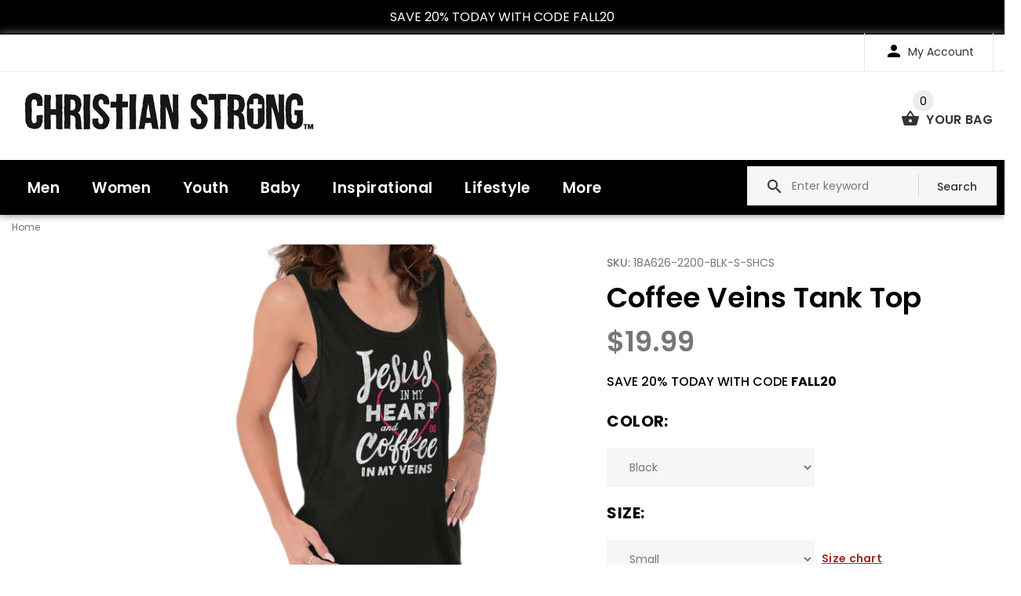

--- FILE ---
content_type: text/html; charset=utf-8
request_url: https://christianstrong.com/products/coffee-veins-tank-top
body_size: 33920
content:
<!DOCTYPE html>
<!--[if lt IE 7]><html class="no-js lt-ie9 lt-ie8 lt-ie7" lang="en"> <![endif]-->
<!--[if IE 7]><html class="no-js lt-ie9 lt-ie8" lang="en"> <![endif]-->
<!--[if IE 8]><html class="no-js lt-ie9" lang="en"> <![endif]-->
<!--[if IE 9 ]><html class="ie9 no-js"> <![endif]-->
<!--[if (gt IE 9)|!(IE)]><!--> <html class="no-js"> <!--<![endif]-->
<head>

<!-- AMPIFY-ME:START -->

<!-- AMPIFY-ME:END -->

  <!-- v1.1.0 -->
  <!-- Basic page needs ================================================== -->
  
  <!--testing analytics-->
  <!-- Global site tag (gtag.js) - Google Analytics -->

  <!--END Testing analytics-->
  
  
	<!--  verification for google shopping begins  -->
  <meta name="google-site-verification" content="L-IEtm7ZRk7aoxHu88Ii6GC0L214ug7mO9pRpgH5w14" />
	<!--  verification for google shopping ends    -->
  <meta charset="utf-8">
  <meta http-equiv="X-UA-Compatible" content="IE=edge,chrome=1">
  <meta name="viewport" content="width=device-width,initial-scale=1">
  <meta http-equiv="Expires" content="0" /> 
  <meta name="theme-color" content="#000000">
  <meta name="keywords" content="ChristianStrong.com, Christian apparel, clothes" />
  <meta name="author" content="ChristianStrong.com">
  <link rel="canonical" href="https://christianstrong.com/products/coffee-veins-tank-top"><link rel="shortcut icon" href="//christianstrong.com/cdn/shop/t/19/assets/favicon.png?v=39608040412508468091628164126" type="image/x-icon" /><!-- Title and description ================================================== -->
  
  <title>
    Coffee Veins Tank Top Ultra Cotton |
    
    
    
      &ndash; Christian Strong
    
  </title><meta name="description" content="Shop for Coffee Veins Tank Top at ChristianStrong.com - Express yourself with this exclusive design on a high quality tank. Order for yourself or for a loved one. Plus, enjoy our free shipping offer."><meta name="timezone" content="America/New_York"><!-- Social meta ================================================== -->

  <meta property="og:type" content="product">
  <meta property="og:title" content="Coffee Veins Tank Top">
  <meta property="og:url" content="https://christianstrong.com/products/coffee-veins-tank-top">
  
  <meta property="og:image" content="http://christianstrong.com/cdn/shop/products/8952b630-e815-483b-82f4-5860d1283e1d_6906a31f-a137-4285-92c2-b3cc55733d6d_grande.jpg?v=1641851281">
  <meta property="og:image:secure_url" content="https://christianstrong.com/cdn/shop/products/8952b630-e815-483b-82f4-5860d1283e1d_6906a31f-a137-4285-92c2-b3cc55733d6d_grande.jpg?v=1641851281">
  
  <meta property="og:price:amount" content="19.99">
  <meta property="og:price:currency" content="USD">



  <meta property="og:description" content="Shop for Coffee Veins Tank Top at ChristianStrong.com - Express yourself with this exclusive design on a high quality tank. Order for yourself or for a loved one. Plus, enjoy our free shipping offer.">


<meta property="og:site_name" content="Christian Strong">



  <meta name="twitter:card" content="summary">




  <meta name="twitter:title" content="Coffee Veins Tank Top">
  <meta name="twitter:description" content="There are only two things you need in this world and they are Coffee and Jesus. You carry Jesus and Coffee everywhere you go so why not show it off with this Tank Top? Your caffeine addiction and devo">
  <meta name="twitter:image" content="https://christianstrong.com/cdn/shop/products/8952b630-e815-483b-82f4-5860d1283e1d_6906a31f-a137-4285-92c2-b3cc55733d6d_large.jpg?v=1641851281">
  <meta name="twitter:image:width" content="480">
  <meta name="twitter:image:height" content="480">
<!-- Helpers ================================================== -->

  <!-- CSS ================================================== -->
  <link href="https://fonts.googleapis.com/css?family=Poppins:100,200,300,400,500,600,700,800,900" rel="stylesheet"><link href="//christianstrong.com/cdn/shop/t/19/assets/bootstrap.css?v=174224568365386081001628164122" rel="stylesheet" type="text/css" media="all" />
<link href="//christianstrong.com/cdn/shop/t/19/assets/fontstyle.css?v=94443697399688339891628164131" rel="stylesheet" type="text/css" media="all" />
<link href="//christianstrong.com/cdn/shop/t/19/assets/slick.min.css?v=50001471619190811031628164158" rel="stylesheet" type="text/css" media="all" />





<link href="//christianstrong.com/cdn/shop/t/19/assets/style.scss.css?v=56648140070160483461636400951" rel="stylesheet" type="text/css" media="all" />
<script src="//christianstrong.com/cdn/shop/t/19/assets/jquery-2.1.4.min.js?v=98113469058130162841628164135" type="text/javascript"></script>
  
  
  <link href="//christianstrong.com/cdn/shop/t/19/assets/homepage-new.scss?v=28472508062362781511628164132" rel="stylesheet" type="text/css" media="all" />
  <!-- JS  ================================================== --> 
  
  
  <!-- Header hook for plugins ================================================== -->
  <script>window.performance && window.performance.mark && window.performance.mark('shopify.content_for_header.start');</script><meta name="facebook-domain-verification" content="y6tmvm1gma1c6qmso97zmviyxlodf7">
<meta name="facebook-domain-verification" content="8yw568wi164f8d1dd5utw319lw1phq">
<meta id="shopify-digital-wallet" name="shopify-digital-wallet" content="/25463410/digital_wallets/dialog">
<meta name="shopify-checkout-api-token" content="0acdf4b2dd3cb5ce3a1c289b9c438bae">
<meta id="in-context-paypal-metadata" data-shop-id="25463410" data-venmo-supported="false" data-environment="production" data-locale="en_US" data-paypal-v4="true" data-currency="USD">
<link rel="alternate" type="application/json+oembed" href="https://christianstrong.com/products/coffee-veins-tank-top.oembed">
<script async="async" src="/checkouts/internal/preloads.js?locale=en-US"></script>
<link rel="preconnect" href="https://shop.app" crossorigin="anonymous">
<script async="async" src="https://shop.app/checkouts/internal/preloads.js?locale=en-US&shop_id=25463410" crossorigin="anonymous"></script>
<script id="apple-pay-shop-capabilities" type="application/json">{"shopId":25463410,"countryCode":"US","currencyCode":"USD","merchantCapabilities":["supports3DS"],"merchantId":"gid:\/\/shopify\/Shop\/25463410","merchantName":"Christian Strong","requiredBillingContactFields":["postalAddress","email"],"requiredShippingContactFields":["postalAddress","email"],"shippingType":"shipping","supportedNetworks":["visa","masterCard","amex","discover","elo","jcb"],"total":{"type":"pending","label":"Christian Strong","amount":"1.00"},"shopifyPaymentsEnabled":true,"supportsSubscriptions":true}</script>
<script id="shopify-features" type="application/json">{"accessToken":"0acdf4b2dd3cb5ce3a1c289b9c438bae","betas":["rich-media-storefront-analytics"],"domain":"christianstrong.com","predictiveSearch":true,"shopId":25463410,"locale":"en"}</script>
<script>var Shopify = Shopify || {};
Shopify.shop = "izaac-test-co.myshopify.com";
Shopify.locale = "en";
Shopify.currency = {"active":"USD","rate":"1.0"};
Shopify.country = "US";
Shopify.theme = {"name":"Live Site with changes","id":125635952823,"schema_name":"MyShop","schema_version":"1.0.5","theme_store_id":null,"role":"main"};
Shopify.theme.handle = "null";
Shopify.theme.style = {"id":null,"handle":null};
Shopify.cdnHost = "christianstrong.com/cdn";
Shopify.routes = Shopify.routes || {};
Shopify.routes.root = "/";</script>
<script type="module">!function(o){(o.Shopify=o.Shopify||{}).modules=!0}(window);</script>
<script>!function(o){function n(){var o=[];function n(){o.push(Array.prototype.slice.apply(arguments))}return n.q=o,n}var t=o.Shopify=o.Shopify||{};t.loadFeatures=n(),t.autoloadFeatures=n()}(window);</script>
<script>
  window.ShopifyPay = window.ShopifyPay || {};
  window.ShopifyPay.apiHost = "shop.app\/pay";
  window.ShopifyPay.redirectState = null;
</script>
<script id="shop-js-analytics" type="application/json">{"pageType":"product"}</script>
<script defer="defer" async type="module" src="//christianstrong.com/cdn/shopifycloud/shop-js/modules/v2/client.init-shop-cart-sync_IZsNAliE.en.esm.js"></script>
<script defer="defer" async type="module" src="//christianstrong.com/cdn/shopifycloud/shop-js/modules/v2/chunk.common_0OUaOowp.esm.js"></script>
<script type="module">
  await import("//christianstrong.com/cdn/shopifycloud/shop-js/modules/v2/client.init-shop-cart-sync_IZsNAliE.en.esm.js");
await import("//christianstrong.com/cdn/shopifycloud/shop-js/modules/v2/chunk.common_0OUaOowp.esm.js");

  window.Shopify.SignInWithShop?.initShopCartSync?.({"fedCMEnabled":true,"windoidEnabled":true});

</script>
<script>
  window.Shopify = window.Shopify || {};
  if (!window.Shopify.featureAssets) window.Shopify.featureAssets = {};
  window.Shopify.featureAssets['shop-js'] = {"shop-cart-sync":["modules/v2/client.shop-cart-sync_DLOhI_0X.en.esm.js","modules/v2/chunk.common_0OUaOowp.esm.js"],"init-fed-cm":["modules/v2/client.init-fed-cm_C6YtU0w6.en.esm.js","modules/v2/chunk.common_0OUaOowp.esm.js"],"shop-button":["modules/v2/client.shop-button_BCMx7GTG.en.esm.js","modules/v2/chunk.common_0OUaOowp.esm.js"],"shop-cash-offers":["modules/v2/client.shop-cash-offers_BT26qb5j.en.esm.js","modules/v2/chunk.common_0OUaOowp.esm.js","modules/v2/chunk.modal_CGo_dVj3.esm.js"],"init-windoid":["modules/v2/client.init-windoid_B9PkRMql.en.esm.js","modules/v2/chunk.common_0OUaOowp.esm.js"],"init-shop-email-lookup-coordinator":["modules/v2/client.init-shop-email-lookup-coordinator_DZkqjsbU.en.esm.js","modules/v2/chunk.common_0OUaOowp.esm.js"],"shop-toast-manager":["modules/v2/client.shop-toast-manager_Di2EnuM7.en.esm.js","modules/v2/chunk.common_0OUaOowp.esm.js"],"shop-login-button":["modules/v2/client.shop-login-button_BtqW_SIO.en.esm.js","modules/v2/chunk.common_0OUaOowp.esm.js","modules/v2/chunk.modal_CGo_dVj3.esm.js"],"avatar":["modules/v2/client.avatar_BTnouDA3.en.esm.js"],"pay-button":["modules/v2/client.pay-button_CWa-C9R1.en.esm.js","modules/v2/chunk.common_0OUaOowp.esm.js"],"init-shop-cart-sync":["modules/v2/client.init-shop-cart-sync_IZsNAliE.en.esm.js","modules/v2/chunk.common_0OUaOowp.esm.js"],"init-customer-accounts":["modules/v2/client.init-customer-accounts_DenGwJTU.en.esm.js","modules/v2/client.shop-login-button_BtqW_SIO.en.esm.js","modules/v2/chunk.common_0OUaOowp.esm.js","modules/v2/chunk.modal_CGo_dVj3.esm.js"],"init-shop-for-new-customer-accounts":["modules/v2/client.init-shop-for-new-customer-accounts_JdHXxpS9.en.esm.js","modules/v2/client.shop-login-button_BtqW_SIO.en.esm.js","modules/v2/chunk.common_0OUaOowp.esm.js","modules/v2/chunk.modal_CGo_dVj3.esm.js"],"init-customer-accounts-sign-up":["modules/v2/client.init-customer-accounts-sign-up_D6__K_p8.en.esm.js","modules/v2/client.shop-login-button_BtqW_SIO.en.esm.js","modules/v2/chunk.common_0OUaOowp.esm.js","modules/v2/chunk.modal_CGo_dVj3.esm.js"],"checkout-modal":["modules/v2/client.checkout-modal_C_ZQDY6s.en.esm.js","modules/v2/chunk.common_0OUaOowp.esm.js","modules/v2/chunk.modal_CGo_dVj3.esm.js"],"shop-follow-button":["modules/v2/client.shop-follow-button_XetIsj8l.en.esm.js","modules/v2/chunk.common_0OUaOowp.esm.js","modules/v2/chunk.modal_CGo_dVj3.esm.js"],"lead-capture":["modules/v2/client.lead-capture_DvA72MRN.en.esm.js","modules/v2/chunk.common_0OUaOowp.esm.js","modules/v2/chunk.modal_CGo_dVj3.esm.js"],"shop-login":["modules/v2/client.shop-login_ClXNxyh6.en.esm.js","modules/v2/chunk.common_0OUaOowp.esm.js","modules/v2/chunk.modal_CGo_dVj3.esm.js"],"payment-terms":["modules/v2/client.payment-terms_CNlwjfZz.en.esm.js","modules/v2/chunk.common_0OUaOowp.esm.js","modules/v2/chunk.modal_CGo_dVj3.esm.js"]};
</script>
<script>(function() {
  var isLoaded = false;
  function asyncLoad() {
    if (isLoaded) return;
    isLoaded = true;
    var urls = ["https:\/\/contactform.hulkapps.com\/skeletopapp.js?shop=izaac-test-co.myshopify.com","https:\/\/cdn-stamped-io.azureedge.net\/files\/shopify.v2.min.js?shop=izaac-test-co.myshopify.com","https:\/\/collector.leaddyno.com\/shopify.js?key=e596584dfbcbb4f0509ae64c5f1de493ade77a99\u0026shop=izaac-test-co.myshopify.com","\/\/www.powr.io\/powr.js?powr-token=izaac-test-co.myshopify.com\u0026external-type=shopify\u0026shop=izaac-test-co.myshopify.com","https:\/\/cdn1.stamped.io\/files\/shopify.v2.min.js?shop=izaac-test-co.myshopify.com","https:\/\/chimpstatic.com\/mcjs-connected\/js\/users\/289324ee271161e08c2030e79\/9331d2b668d0f1188b12d26f6.js?shop=izaac-test-co.myshopify.com","\/\/shopify.privy.com\/widget.js?shop=izaac-test-co.myshopify.com","https:\/\/cdn-bundler.nice-team.net\/app\/js\/bundler.js?shop=izaac-test-co.myshopify.com","https:\/\/d23dclunsivw3h.cloudfront.net\/redirect-app.js?shop=izaac-test-co.myshopify.com","https:\/\/cdn.jsdelivr.net\/gh\/apphq\/slidecart-dist@master\/slidecarthq-forward.js?4\u0026shop=izaac-test-co.myshopify.com","\/\/searchserverapi.com\/widgets\/shopify\/init.js?a=5n3f7F9y1c\u0026shop=izaac-test-co.myshopify.com"];
    for (var i = 0; i < urls.length; i++) {
      var s = document.createElement('script');
      s.type = 'text/javascript';
      s.async = true;
      s.src = urls[i];
      var x = document.getElementsByTagName('script')[0];
      x.parentNode.insertBefore(s, x);
    }
  };
  if(window.attachEvent) {
    window.attachEvent('onload', asyncLoad);
  } else {
    window.addEventListener('load', asyncLoad, false);
  }
})();</script>
<script id="__st">var __st={"a":25463410,"offset":-18000,"reqid":"f8b1ffc0-4e13-4d13-b01c-c2b3d41efcbd-1768360373","pageurl":"christianstrong.com\/products\/coffee-veins-tank-top","u":"6ac7a710c0fc","p":"product","rtyp":"product","rid":1847994056738};</script>
<script>window.ShopifyPaypalV4VisibilityTracking = true;</script>
<script id="captcha-bootstrap">!function(){'use strict';const t='contact',e='account',n='new_comment',o=[[t,t],['blogs',n],['comments',n],[t,'customer']],c=[[e,'customer_login'],[e,'guest_login'],[e,'recover_customer_password'],[e,'create_customer']],r=t=>t.map((([t,e])=>`form[action*='/${t}']:not([data-nocaptcha='true']) input[name='form_type'][value='${e}']`)).join(','),a=t=>()=>t?[...document.querySelectorAll(t)].map((t=>t.form)):[];function s(){const t=[...o],e=r(t);return a(e)}const i='password',u='form_key',d=['recaptcha-v3-token','g-recaptcha-response','h-captcha-response',i],f=()=>{try{return window.sessionStorage}catch{return}},m='__shopify_v',_=t=>t.elements[u];function p(t,e,n=!1){try{const o=window.sessionStorage,c=JSON.parse(o.getItem(e)),{data:r}=function(t){const{data:e,action:n}=t;return t[m]||n?{data:e,action:n}:{data:t,action:n}}(c);for(const[e,n]of Object.entries(r))t.elements[e]&&(t.elements[e].value=n);n&&o.removeItem(e)}catch(o){console.error('form repopulation failed',{error:o})}}const l='form_type',E='cptcha';function T(t){t.dataset[E]=!0}const w=window,h=w.document,L='Shopify',v='ce_forms',y='captcha';let A=!1;((t,e)=>{const n=(g='f06e6c50-85a8-45c8-87d0-21a2b65856fe',I='https://cdn.shopify.com/shopifycloud/storefront-forms-hcaptcha/ce_storefront_forms_captcha_hcaptcha.v1.5.2.iife.js',D={infoText:'Protected by hCaptcha',privacyText:'Privacy',termsText:'Terms'},(t,e,n)=>{const o=w[L][v],c=o.bindForm;if(c)return c(t,g,e,D).then(n);var r;o.q.push([[t,g,e,D],n]),r=I,A||(h.body.append(Object.assign(h.createElement('script'),{id:'captcha-provider',async:!0,src:r})),A=!0)});var g,I,D;w[L]=w[L]||{},w[L][v]=w[L][v]||{},w[L][v].q=[],w[L][y]=w[L][y]||{},w[L][y].protect=function(t,e){n(t,void 0,e),T(t)},Object.freeze(w[L][y]),function(t,e,n,w,h,L){const[v,y,A,g]=function(t,e,n){const i=e?o:[],u=t?c:[],d=[...i,...u],f=r(d),m=r(i),_=r(d.filter((([t,e])=>n.includes(e))));return[a(f),a(m),a(_),s()]}(w,h,L),I=t=>{const e=t.target;return e instanceof HTMLFormElement?e:e&&e.form},D=t=>v().includes(t);t.addEventListener('submit',(t=>{const e=I(t);if(!e)return;const n=D(e)&&!e.dataset.hcaptchaBound&&!e.dataset.recaptchaBound,o=_(e),c=g().includes(e)&&(!o||!o.value);(n||c)&&t.preventDefault(),c&&!n&&(function(t){try{if(!f())return;!function(t){const e=f();if(!e)return;const n=_(t);if(!n)return;const o=n.value;o&&e.removeItem(o)}(t);const e=Array.from(Array(32),(()=>Math.random().toString(36)[2])).join('');!function(t,e){_(t)||t.append(Object.assign(document.createElement('input'),{type:'hidden',name:u})),t.elements[u].value=e}(t,e),function(t,e){const n=f();if(!n)return;const o=[...t.querySelectorAll(`input[type='${i}']`)].map((({name:t})=>t)),c=[...d,...o],r={};for(const[a,s]of new FormData(t).entries())c.includes(a)||(r[a]=s);n.setItem(e,JSON.stringify({[m]:1,action:t.action,data:r}))}(t,e)}catch(e){console.error('failed to persist form',e)}}(e),e.submit())}));const S=(t,e)=>{t&&!t.dataset[E]&&(n(t,e.some((e=>e===t))),T(t))};for(const o of['focusin','change'])t.addEventListener(o,(t=>{const e=I(t);D(e)&&S(e,y())}));const B=e.get('form_key'),M=e.get(l),P=B&&M;t.addEventListener('DOMContentLoaded',(()=>{const t=y();if(P)for(const e of t)e.elements[l].value===M&&p(e,B);[...new Set([...A(),...v().filter((t=>'true'===t.dataset.shopifyCaptcha))])].forEach((e=>S(e,t)))}))}(h,new URLSearchParams(w.location.search),n,t,e,['guest_login'])})(!0,!0)}();</script>
<script integrity="sha256-4kQ18oKyAcykRKYeNunJcIwy7WH5gtpwJnB7kiuLZ1E=" data-source-attribution="shopify.loadfeatures" defer="defer" src="//christianstrong.com/cdn/shopifycloud/storefront/assets/storefront/load_feature-a0a9edcb.js" crossorigin="anonymous"></script>
<script crossorigin="anonymous" defer="defer" src="//christianstrong.com/cdn/shopifycloud/storefront/assets/shopify_pay/storefront-65b4c6d7.js?v=20250812"></script>
<script data-source-attribution="shopify.dynamic_checkout.dynamic.init">var Shopify=Shopify||{};Shopify.PaymentButton=Shopify.PaymentButton||{isStorefrontPortableWallets:!0,init:function(){window.Shopify.PaymentButton.init=function(){};var t=document.createElement("script");t.src="https://christianstrong.com/cdn/shopifycloud/portable-wallets/latest/portable-wallets.en.js",t.type="module",document.head.appendChild(t)}};
</script>
<script data-source-attribution="shopify.dynamic_checkout.buyer_consent">
  function portableWalletsHideBuyerConsent(e){var t=document.getElementById("shopify-buyer-consent"),n=document.getElementById("shopify-subscription-policy-button");t&&n&&(t.classList.add("hidden"),t.setAttribute("aria-hidden","true"),n.removeEventListener("click",e))}function portableWalletsShowBuyerConsent(e){var t=document.getElementById("shopify-buyer-consent"),n=document.getElementById("shopify-subscription-policy-button");t&&n&&(t.classList.remove("hidden"),t.removeAttribute("aria-hidden"),n.addEventListener("click",e))}window.Shopify?.PaymentButton&&(window.Shopify.PaymentButton.hideBuyerConsent=portableWalletsHideBuyerConsent,window.Shopify.PaymentButton.showBuyerConsent=portableWalletsShowBuyerConsent);
</script>
<script data-source-attribution="shopify.dynamic_checkout.cart.bootstrap">document.addEventListener("DOMContentLoaded",(function(){function t(){return document.querySelector("shopify-accelerated-checkout-cart, shopify-accelerated-checkout")}if(t())Shopify.PaymentButton.init();else{new MutationObserver((function(e,n){t()&&(Shopify.PaymentButton.init(),n.disconnect())})).observe(document.body,{childList:!0,subtree:!0})}}));
</script>
<link id="shopify-accelerated-checkout-styles" rel="stylesheet" media="screen" href="https://christianstrong.com/cdn/shopifycloud/portable-wallets/latest/accelerated-checkout-backwards-compat.css" crossorigin="anonymous">
<style id="shopify-accelerated-checkout-cart">
        #shopify-buyer-consent {
  margin-top: 1em;
  display: inline-block;
  width: 100%;
}

#shopify-buyer-consent.hidden {
  display: none;
}

#shopify-subscription-policy-button {
  background: none;
  border: none;
  padding: 0;
  text-decoration: underline;
  font-size: inherit;
  cursor: pointer;
}

#shopify-subscription-policy-button::before {
  box-shadow: none;
}

      </style>
<link rel="stylesheet" media="screen" href="//christianstrong.com/cdn/shop/t/19/compiled_assets/styles.css?28213">
<script>window.performance && window.performance.mark && window.performance.mark('shopify.content_for_header.end');</script>
  <script>    
    var shop_url = 'https://christianstrong.com',
    	money_format = '${{amount}}',
        color_with_border = 'White',
        colors_value = ',antique cherry red:#971b2f,antique heliconia:#aa0061,antique irish green:#00843d,antique jade dome:#006269,antique orange:#b33d26,antique royal:#003087,antique sapphire:#006a8e,ash grey:#cfcfcf,azalea:#f882b2,berry:#8f224c,black:#000000,blackberry:#24232f,blue dusk:#283a49,brown savana:#7d705f,cardinal red:#9e0f2a,carolina blue:#72a3e7,carolinablue:#72a3e7,charcoal:#545454,cherry red:#bd0519,chestnut:#795947,cobalt:#181c73,coral silk:#f96b72,cornsilk:#f0ec74,daisy:#fae331,dark chocolate:#2e2724,dark heather:#3f4444,electric green:#5fb43f,forest green:#25352a,galapagos blue:#065d76,garnet:#73121d,gold:#fbbf14,gravel:#999ea2,heather cardinal:#9b2743,heather indigo:#5b6770,heather irish green:#00966c,heather military green:#55634a,heather navy:#333f48,heather orange:#ff8d6d,heather purple:#614b79,heather royal:#307fe2,heather sapphire:#0076a8,heliconia:#f02e73,honey:#faca60,ice grey:#e4d8d8,indigo blue:#3c627b,iris:#397abc,irish green:#10a05f,jade dome:#078489,kelly green:#088a68,kiwi:#9ab25e,light blue:#aad5f1,light pink:#d9ff00,lilac:#563d82,lime:#97df66,maroon:#5a222a,meadow:#000000,metro blue:#1c3e6b,midnight:#005670,military green:#54624a,mint green:#c4fbdc,moss:#3d441e,natural:#faf8eb,navy:#1c2735,old gold:#daa363,olive:#4d4940,orange:#f94a12,orchid:#d7c1e5,pistachio:#cad39b,prairie dust:#78705c,purple:#28255e,red:#dc0a1f,royal:#0c54a3,russet:#512f2e,rusty bronze:#ac3d2c,safety green:#c6d219,safety orange:#f97e0e,safety pink:#f784b3,sand:#e1d0b9,sapphire:#0680bd,sky:#71d7f0,sport grey:#8f8f8f,stone blue:#7694ac,sunset:#ff7f41,tan:#ba9e76,tangerine:#f99439,tennessee orange:#fba412,texas orange:#c7561f,tropical blue:#0794b1,turf green:#297942,tweed:#414746,vegas gold:#efda9b,violet:#6e82b7,white:#ffffff,yellow haze:#faee97,butter:#f2ea93,heather:#9d9ea0,key lime:#acff69,banana:#f9e1a1,pink:#e6cde2,washed coral:#fa8571,washed deep sea:#179d9c,washed denim:#4f718c,washed denim cream: #9facc0,washed grey:#4d4d4d,washed shell:#fac1a6,washed mint green:#d0eee4,washed pink:#f8a0c6,washed hot pink:#f95592,washed papaya:#fb8f8c,washed aqua:#2fb4d7,washed charcoal grey:#4d4d4d,washed melon:#fcd1a6,washed sea green:#a0f0e5,washed ice blue:#b7ecf4,apple:#358637, washed purple:#624ba1,washed black heather:#363b3f,vintage heather/blended white:#696969,white/black:#ffffff ,ballerina/mauvelous:#f3dbdf,vintage heather/vintage hot pink:#696969,heather/white:#696969,white/titanium:#ffffff ,white/navy picot:#ffffff ,vintage burgandy/blended white:#712d41,vintage hot pink/blended white:#f05283,vintage orange/blended white:#fd4239,lavender/purple:#ad8ab8,pink/vintage heather:#ead0e5,raspberry/white picot:#fc7cb3,red/white:#dc0a1f,raspberry/raspberry/white dot:#fc7cb3,red/red/white dot:#dc0a1f,vintage heather/vintage royal:#696969,blackwhite:#181916,vintage navy/blended white:#1a2732,vintage purple/blended white:#b19cd9 ,black/white picot:#181916,black/red/white dot:#181916,ballerina/white picot:#f3dbdf,white/raspberry picot:#ffffff ,white/ballerina/white stripe:#ffffff ,vintage heather/vintage navy:#696969,navy/red:#011e4d,hot pink:#ff1493,',
    	texture_obj = function(){return JSON.parse('{"White/Black":"//christianstrong.com/cdn/shop/t/19/assets/filter_color1.png?v=127701599467101781271628164126","Material 2":"//christianstrong.com/cdn/shop/t/19/assets/filter_color2.png?v=55733946991002248111628164127"}');
    }
    texture_obj = texture_obj();
          
    var addtocart_text = '<span class="icon icon-shopping_basket"></span> ADD TO CART',
    	unavailable_text = 'Sold Out',
        addedhtml_text = '<span class="icon icon-shopping_basket"></span> ADDED',
        errorhtml_text = '<span class="icon icon-shopping_basket"></span> LIMIT PRODUCTS',
        wait_text = '<span class="icon icon-shopping_basket"></span> WAIT';
        
    var set_day = 'Day',
        set_hour = 'Hrs',
        set_minute = 'Min',
        set_second = 'Sec';
        
    var mobile_menu_close = 'Close',
    	mobile_menu_back = 'Back'
        
    var global_quantity = false;
  </script>
  
  <style>
    [data-rating="0.0"]{
      display:none !important;
    }
  </style>
  
  
  <style>
       .myloader{
        position: fixed;
        width: 100%;
        height: 100vh;
        text-align: center;
        z-index: 9999;
        background:#fff;
        display: none;
      }
      
      .myloader img{
        border-style: none;
        position: relative;
        margin: auto;
      }
  </style>

  <!-- "snippets/shogun-head.liquid" was not rendered, the associated app was uninstalled -->
  
 

<script>window.__pagefly_analytics_settings__ = {"acceptTracking":false};</script>
  
  <meta name="p:domain_verify" content="6adb826b9ab0155d5742b802bffdac39"/>

 
<script>
    
    
    
    
    var gsf_conversion_data = {page_type : 'product', event : 'view_item', data : {product_data : [{variant_id : 16594610126882, product_id : 1847994056738, name : "Coffee Veins Tank Top", price : "19.99", currency : "USD", sku : "18A626-2200-BLK-S-SHCS", brand : "Christian Strong", variant : "Black / Small", category : "Direct To Garment Print"}], total_price : "19.99", shop_currency : "USD"}};
    
</script>
<!-- BEGIN app block: shopify://apps/klaviyo-email-marketing-sms/blocks/klaviyo-onsite-embed/2632fe16-c075-4321-a88b-50b567f42507 -->












  <script async src="https://static.klaviyo.com/onsite/js/XCLV7Q/klaviyo.js?company_id=XCLV7Q"></script>
  <script>!function(){if(!window.klaviyo){window._klOnsite=window._klOnsite||[];try{window.klaviyo=new Proxy({},{get:function(n,i){return"push"===i?function(){var n;(n=window._klOnsite).push.apply(n,arguments)}:function(){for(var n=arguments.length,o=new Array(n),w=0;w<n;w++)o[w]=arguments[w];var t="function"==typeof o[o.length-1]?o.pop():void 0,e=new Promise((function(n){window._klOnsite.push([i].concat(o,[function(i){t&&t(i),n(i)}]))}));return e}}})}catch(n){window.klaviyo=window.klaviyo||[],window.klaviyo.push=function(){var n;(n=window._klOnsite).push.apply(n,arguments)}}}}();</script>

  
    <script id="viewed_product">
      if (item == null) {
        var _learnq = _learnq || [];

        var MetafieldReviews = null
        var MetafieldYotpoRating = null
        var MetafieldYotpoCount = null
        var MetafieldLooxRating = null
        var MetafieldLooxCount = null
        var okendoProduct = null
        var okendoProductReviewCount = null
        var okendoProductReviewAverageValue = null
        try {
          // The following fields are used for Customer Hub recently viewed in order to add reviews.
          // This information is not part of __kla_viewed. Instead, it is part of __kla_viewed_reviewed_items
          MetafieldReviews = {};
          MetafieldYotpoRating = null
          MetafieldYotpoCount = null
          MetafieldLooxRating = null
          MetafieldLooxCount = null

          okendoProduct = null
          // If the okendo metafield is not legacy, it will error, which then requires the new json formatted data
          if (okendoProduct && 'error' in okendoProduct) {
            okendoProduct = null
          }
          okendoProductReviewCount = okendoProduct ? okendoProduct.reviewCount : null
          okendoProductReviewAverageValue = okendoProduct ? okendoProduct.reviewAverageValue : null
        } catch (error) {
          console.error('Error in Klaviyo onsite reviews tracking:', error);
        }

        var item = {
          Name: "Coffee Veins Tank Top",
          ProductID: 1847994056738,
          Categories: ["All Items","Collections","Mother's Day Gifts","Newest Products","Shop All","Sleeveless","Tank Top","Womens Clothing","Womens Tank Tops"],
          ImageURL: "https://christianstrong.com/cdn/shop/products/8952b630-e815-483b-82f4-5860d1283e1d_6906a31f-a137-4285-92c2-b3cc55733d6d_grande.jpg?v=1641851281",
          URL: "https://christianstrong.com/products/coffee-veins-tank-top",
          Brand: "Christian Strong",
          Price: "$19.99",
          Value: "19.99",
          CompareAtPrice: "$0.00"
        };
        _learnq.push(['track', 'Viewed Product', item]);
        _learnq.push(['trackViewedItem', {
          Title: item.Name,
          ItemId: item.ProductID,
          Categories: item.Categories,
          ImageUrl: item.ImageURL,
          Url: item.URL,
          Metadata: {
            Brand: item.Brand,
            Price: item.Price,
            Value: item.Value,
            CompareAtPrice: item.CompareAtPrice
          },
          metafields:{
            reviews: MetafieldReviews,
            yotpo:{
              rating: MetafieldYotpoRating,
              count: MetafieldYotpoCount,
            },
            loox:{
              rating: MetafieldLooxRating,
              count: MetafieldLooxCount,
            },
            okendo: {
              rating: okendoProductReviewAverageValue,
              count: okendoProductReviewCount,
            }
          }
        }]);
      }
    </script>
  




  <script>
    window.klaviyoReviewsProductDesignMode = false
  </script>







<!-- END app block --><link href="https://monorail-edge.shopifysvc.com" rel="dns-prefetch">
<script>(function(){if ("sendBeacon" in navigator && "performance" in window) {try {var session_token_from_headers = performance.getEntriesByType('navigation')[0].serverTiming.find(x => x.name == '_s').description;} catch {var session_token_from_headers = undefined;}var session_cookie_matches = document.cookie.match(/_shopify_s=([^;]*)/);var session_token_from_cookie = session_cookie_matches && session_cookie_matches.length === 2 ? session_cookie_matches[1] : "";var session_token = session_token_from_headers || session_token_from_cookie || "";function handle_abandonment_event(e) {var entries = performance.getEntries().filter(function(entry) {return /monorail-edge.shopifysvc.com/.test(entry.name);});if (!window.abandonment_tracked && entries.length === 0) {window.abandonment_tracked = true;var currentMs = Date.now();var navigation_start = performance.timing.navigationStart;var payload = {shop_id: 25463410,url: window.location.href,navigation_start,duration: currentMs - navigation_start,session_token,page_type: "product"};window.navigator.sendBeacon("https://monorail-edge.shopifysvc.com/v1/produce", JSON.stringify({schema_id: "online_store_buyer_site_abandonment/1.1",payload: payload,metadata: {event_created_at_ms: currentMs,event_sent_at_ms: currentMs}}));}}window.addEventListener('pagehide', handle_abandonment_event);}}());</script>
<script id="web-pixels-manager-setup">(function e(e,d,r,n,o){if(void 0===o&&(o={}),!Boolean(null===(a=null===(i=window.Shopify)||void 0===i?void 0:i.analytics)||void 0===a?void 0:a.replayQueue)){var i,a;window.Shopify=window.Shopify||{};var t=window.Shopify;t.analytics=t.analytics||{};var s=t.analytics;s.replayQueue=[],s.publish=function(e,d,r){return s.replayQueue.push([e,d,r]),!0};try{self.performance.mark("wpm:start")}catch(e){}var l=function(){var e={modern:/Edge?\/(1{2}[4-9]|1[2-9]\d|[2-9]\d{2}|\d{4,})\.\d+(\.\d+|)|Firefox\/(1{2}[4-9]|1[2-9]\d|[2-9]\d{2}|\d{4,})\.\d+(\.\d+|)|Chrom(ium|e)\/(9{2}|\d{3,})\.\d+(\.\d+|)|(Maci|X1{2}).+ Version\/(15\.\d+|(1[6-9]|[2-9]\d|\d{3,})\.\d+)([,.]\d+|)( \(\w+\)|)( Mobile\/\w+|) Safari\/|Chrome.+OPR\/(9{2}|\d{3,})\.\d+\.\d+|(CPU[ +]OS|iPhone[ +]OS|CPU[ +]iPhone|CPU IPhone OS|CPU iPad OS)[ +]+(15[._]\d+|(1[6-9]|[2-9]\d|\d{3,})[._]\d+)([._]\d+|)|Android:?[ /-](13[3-9]|1[4-9]\d|[2-9]\d{2}|\d{4,})(\.\d+|)(\.\d+|)|Android.+Firefox\/(13[5-9]|1[4-9]\d|[2-9]\d{2}|\d{4,})\.\d+(\.\d+|)|Android.+Chrom(ium|e)\/(13[3-9]|1[4-9]\d|[2-9]\d{2}|\d{4,})\.\d+(\.\d+|)|SamsungBrowser\/([2-9]\d|\d{3,})\.\d+/,legacy:/Edge?\/(1[6-9]|[2-9]\d|\d{3,})\.\d+(\.\d+|)|Firefox\/(5[4-9]|[6-9]\d|\d{3,})\.\d+(\.\d+|)|Chrom(ium|e)\/(5[1-9]|[6-9]\d|\d{3,})\.\d+(\.\d+|)([\d.]+$|.*Safari\/(?![\d.]+ Edge\/[\d.]+$))|(Maci|X1{2}).+ Version\/(10\.\d+|(1[1-9]|[2-9]\d|\d{3,})\.\d+)([,.]\d+|)( \(\w+\)|)( Mobile\/\w+|) Safari\/|Chrome.+OPR\/(3[89]|[4-9]\d|\d{3,})\.\d+\.\d+|(CPU[ +]OS|iPhone[ +]OS|CPU[ +]iPhone|CPU IPhone OS|CPU iPad OS)[ +]+(10[._]\d+|(1[1-9]|[2-9]\d|\d{3,})[._]\d+)([._]\d+|)|Android:?[ /-](13[3-9]|1[4-9]\d|[2-9]\d{2}|\d{4,})(\.\d+|)(\.\d+|)|Mobile Safari.+OPR\/([89]\d|\d{3,})\.\d+\.\d+|Android.+Firefox\/(13[5-9]|1[4-9]\d|[2-9]\d{2}|\d{4,})\.\d+(\.\d+|)|Android.+Chrom(ium|e)\/(13[3-9]|1[4-9]\d|[2-9]\d{2}|\d{4,})\.\d+(\.\d+|)|Android.+(UC? ?Browser|UCWEB|U3)[ /]?(15\.([5-9]|\d{2,})|(1[6-9]|[2-9]\d|\d{3,})\.\d+)\.\d+|SamsungBrowser\/(5\.\d+|([6-9]|\d{2,})\.\d+)|Android.+MQ{2}Browser\/(14(\.(9|\d{2,})|)|(1[5-9]|[2-9]\d|\d{3,})(\.\d+|))(\.\d+|)|K[Aa][Ii]OS\/(3\.\d+|([4-9]|\d{2,})\.\d+)(\.\d+|)/},d=e.modern,r=e.legacy,n=navigator.userAgent;return n.match(d)?"modern":n.match(r)?"legacy":"unknown"}(),u="modern"===l?"modern":"legacy",c=(null!=n?n:{modern:"",legacy:""})[u],f=function(e){return[e.baseUrl,"/wpm","/b",e.hashVersion,"modern"===e.buildTarget?"m":"l",".js"].join("")}({baseUrl:d,hashVersion:r,buildTarget:u}),m=function(e){var d=e.version,r=e.bundleTarget,n=e.surface,o=e.pageUrl,i=e.monorailEndpoint;return{emit:function(e){var a=e.status,t=e.errorMsg,s=(new Date).getTime(),l=JSON.stringify({metadata:{event_sent_at_ms:s},events:[{schema_id:"web_pixels_manager_load/3.1",payload:{version:d,bundle_target:r,page_url:o,status:a,surface:n,error_msg:t},metadata:{event_created_at_ms:s}}]});if(!i)return console&&console.warn&&console.warn("[Web Pixels Manager] No Monorail endpoint provided, skipping logging."),!1;try{return self.navigator.sendBeacon.bind(self.navigator)(i,l)}catch(e){}var u=new XMLHttpRequest;try{return u.open("POST",i,!0),u.setRequestHeader("Content-Type","text/plain"),u.send(l),!0}catch(e){return console&&console.warn&&console.warn("[Web Pixels Manager] Got an unhandled error while logging to Monorail."),!1}}}}({version:r,bundleTarget:l,surface:e.surface,pageUrl:self.location.href,monorailEndpoint:e.monorailEndpoint});try{o.browserTarget=l,function(e){var d=e.src,r=e.async,n=void 0===r||r,o=e.onload,i=e.onerror,a=e.sri,t=e.scriptDataAttributes,s=void 0===t?{}:t,l=document.createElement("script"),u=document.querySelector("head"),c=document.querySelector("body");if(l.async=n,l.src=d,a&&(l.integrity=a,l.crossOrigin="anonymous"),s)for(var f in s)if(Object.prototype.hasOwnProperty.call(s,f))try{l.dataset[f]=s[f]}catch(e){}if(o&&l.addEventListener("load",o),i&&l.addEventListener("error",i),u)u.appendChild(l);else{if(!c)throw new Error("Did not find a head or body element to append the script");c.appendChild(l)}}({src:f,async:!0,onload:function(){if(!function(){var e,d;return Boolean(null===(d=null===(e=window.Shopify)||void 0===e?void 0:e.analytics)||void 0===d?void 0:d.initialized)}()){var d=window.webPixelsManager.init(e)||void 0;if(d){var r=window.Shopify.analytics;r.replayQueue.forEach((function(e){var r=e[0],n=e[1],o=e[2];d.publishCustomEvent(r,n,o)})),r.replayQueue=[],r.publish=d.publishCustomEvent,r.visitor=d.visitor,r.initialized=!0}}},onerror:function(){return m.emit({status:"failed",errorMsg:"".concat(f," has failed to load")})},sri:function(e){var d=/^sha384-[A-Za-z0-9+/=]+$/;return"string"==typeof e&&d.test(e)}(c)?c:"",scriptDataAttributes:o}),m.emit({status:"loading"})}catch(e){m.emit({status:"failed",errorMsg:(null==e?void 0:e.message)||"Unknown error"})}}})({shopId: 25463410,storefrontBaseUrl: "https://christianstrong.com",extensionsBaseUrl: "https://extensions.shopifycdn.com/cdn/shopifycloud/web-pixels-manager",monorailEndpoint: "https://monorail-edge.shopifysvc.com/unstable/produce_batch",surface: "storefront-renderer",enabledBetaFlags: ["2dca8a86","a0d5f9d2"],webPixelsConfigList: [{"id":"1798406402","configuration":"{\"accountID\":\"XCLV7Q\",\"webPixelConfig\":\"eyJlbmFibGVBZGRlZFRvQ2FydEV2ZW50cyI6IHRydWV9\"}","eventPayloadVersion":"v1","runtimeContext":"STRICT","scriptVersion":"524f6c1ee37bacdca7657a665bdca589","type":"APP","apiClientId":123074,"privacyPurposes":["ANALYTICS","MARKETING"],"dataSharingAdjustments":{"protectedCustomerApprovalScopes":["read_customer_address","read_customer_email","read_customer_name","read_customer_personal_data","read_customer_phone"]}},{"id":"1319895298","configuration":"{\"account_ID\":\"220013\",\"google_analytics_tracking_tag\":\"1\",\"measurement_id\":\"2\",\"api_secret\":\"3\",\"shop_settings\":\"{\\\"custom_pixel_script\\\":\\\"https:\\\\\\\/\\\\\\\/storage.googleapis.com\\\\\\\/gsf-scripts\\\\\\\/custom-pixels\\\\\\\/izaac-test-co.js\\\"}\"}","eventPayloadVersion":"v1","runtimeContext":"LAX","scriptVersion":"c6b888297782ed4a1cba19cda43d6625","type":"APP","apiClientId":1558137,"privacyPurposes":[],"dataSharingAdjustments":{"protectedCustomerApprovalScopes":["read_customer_address","read_customer_email","read_customer_name","read_customer_personal_data","read_customer_phone"]}},{"id":"134480130","configuration":"{\"pixel_id\":\"673625479483036\",\"pixel_type\":\"facebook_pixel\",\"metaapp_system_user_token\":\"-\"}","eventPayloadVersion":"v1","runtimeContext":"OPEN","scriptVersion":"ca16bc87fe92b6042fbaa3acc2fbdaa6","type":"APP","apiClientId":2329312,"privacyPurposes":["ANALYTICS","MARKETING","SALE_OF_DATA"],"dataSharingAdjustments":{"protectedCustomerApprovalScopes":["read_customer_address","read_customer_email","read_customer_name","read_customer_personal_data","read_customer_phone"]}},{"id":"83165442","configuration":"{\"tagID\":\"2613141060438\"}","eventPayloadVersion":"v1","runtimeContext":"STRICT","scriptVersion":"18031546ee651571ed29edbe71a3550b","type":"APP","apiClientId":3009811,"privacyPurposes":["ANALYTICS","MARKETING","SALE_OF_DATA"],"dataSharingAdjustments":{"protectedCustomerApprovalScopes":["read_customer_address","read_customer_email","read_customer_name","read_customer_personal_data","read_customer_phone"]}},{"id":"85754114","eventPayloadVersion":"v1","runtimeContext":"LAX","scriptVersion":"1","type":"CUSTOM","privacyPurposes":["ANALYTICS"],"name":"Google Analytics tag (migrated)"},{"id":"shopify-app-pixel","configuration":"{}","eventPayloadVersion":"v1","runtimeContext":"STRICT","scriptVersion":"0450","apiClientId":"shopify-pixel","type":"APP","privacyPurposes":["ANALYTICS","MARKETING"]},{"id":"shopify-custom-pixel","eventPayloadVersion":"v1","runtimeContext":"LAX","scriptVersion":"0450","apiClientId":"shopify-pixel","type":"CUSTOM","privacyPurposes":["ANALYTICS","MARKETING"]}],isMerchantRequest: false,initData: {"shop":{"name":"Christian Strong","paymentSettings":{"currencyCode":"USD"},"myshopifyDomain":"izaac-test-co.myshopify.com","countryCode":"US","storefrontUrl":"https:\/\/christianstrong.com"},"customer":null,"cart":null,"checkout":null,"productVariants":[{"price":{"amount":19.99,"currencyCode":"USD"},"product":{"title":"Coffee Veins Tank Top","vendor":"Christian Strong","id":"1847994056738","untranslatedTitle":"Coffee Veins Tank Top","url":"\/products\/coffee-veins-tank-top","type":"Direct To Garment Print"},"id":"16594610126882","image":{"src":"\/\/christianstrong.com\/cdn\/shop\/products\/8952b630-e815-483b-82f4-5860d1283e1d_6906a31f-a137-4285-92c2-b3cc55733d6d.jpg?v=1641851281"},"sku":"18A626-2200-BLK-S-SHCS","title":"Black \/ Small","untranslatedTitle":"Black \/ Small"},{"price":{"amount":19.99,"currencyCode":"USD"},"product":{"title":"Coffee Veins Tank Top","vendor":"Christian Strong","id":"1847994056738","untranslatedTitle":"Coffee Veins Tank Top","url":"\/products\/coffee-veins-tank-top","type":"Direct To Garment Print"},"id":"16594610159650","image":{"src":"\/\/christianstrong.com\/cdn\/shop\/products\/8952b630-e815-483b-82f4-5860d1283e1d_6906a31f-a137-4285-92c2-b3cc55733d6d.jpg?v=1641851281"},"sku":"18A626-2200-BLK-M-SHCS","title":"Black \/ Medium","untranslatedTitle":"Black \/ Medium"},{"price":{"amount":19.99,"currencyCode":"USD"},"product":{"title":"Coffee Veins Tank Top","vendor":"Christian Strong","id":"1847994056738","untranslatedTitle":"Coffee Veins Tank Top","url":"\/products\/coffee-veins-tank-top","type":"Direct To Garment Print"},"id":"16594610192418","image":{"src":"\/\/christianstrong.com\/cdn\/shop\/products\/8952b630-e815-483b-82f4-5860d1283e1d_6906a31f-a137-4285-92c2-b3cc55733d6d.jpg?v=1641851281"},"sku":"18A626-2200-BLK-L-SHCS","title":"Black \/ Large","untranslatedTitle":"Black \/ Large"},{"price":{"amount":19.99,"currencyCode":"USD"},"product":{"title":"Coffee Veins Tank Top","vendor":"Christian Strong","id":"1847994056738","untranslatedTitle":"Coffee Veins Tank Top","url":"\/products\/coffee-veins-tank-top","type":"Direct To Garment Print"},"id":"16594610225186","image":{"src":"\/\/christianstrong.com\/cdn\/shop\/products\/8952b630-e815-483b-82f4-5860d1283e1d_6906a31f-a137-4285-92c2-b3cc55733d6d.jpg?v=1641851281"},"sku":"18A626_C3-2200-WHT-M-SHCS","title":"White \/ Medium","untranslatedTitle":"White \/ Medium"},{"price":{"amount":19.99,"currencyCode":"USD"},"product":{"title":"Coffee Veins Tank Top","vendor":"Christian Strong","id":"1847994056738","untranslatedTitle":"Coffee Veins Tank Top","url":"\/products\/coffee-veins-tank-top","type":"Direct To Garment Print"},"id":"16594610257954","image":{"src":"\/\/christianstrong.com\/cdn\/shop\/products\/8952b630-e815-483b-82f4-5860d1283e1d_6906a31f-a137-4285-92c2-b3cc55733d6d.jpg?v=1641851281"},"sku":"18A626_C3-2200-WHT-L-SHCS","title":"White \/ Large","untranslatedTitle":"White \/ Large"},{"price":{"amount":19.99,"currencyCode":"USD"},"product":{"title":"Coffee Veins Tank Top","vendor":"Christian Strong","id":"1847994056738","untranslatedTitle":"Coffee Veins Tank Top","url":"\/products\/coffee-veins-tank-top","type":"Direct To Garment Print"},"id":"16594610290722","image":{"src":"\/\/christianstrong.com\/cdn\/shop\/products\/8952b630-e815-483b-82f4-5860d1283e1d_6906a31f-a137-4285-92c2-b3cc55733d6d.jpg?v=1641851281"},"sku":"18A626_C3-2200-WHT-S-SHCS","title":"White \/ Small","untranslatedTitle":"White \/ Small"},{"price":{"amount":19.99,"currencyCode":"USD"},"product":{"title":"Coffee Veins Tank Top","vendor":"Christian Strong","id":"1847994056738","untranslatedTitle":"Coffee Veins Tank Top","url":"\/products\/coffee-veins-tank-top","type":"Direct To Garment Print"},"id":"16594610323490","image":{"src":"\/\/christianstrong.com\/cdn\/shop\/products\/8952b630-e815-483b-82f4-5860d1283e1d_6906a31f-a137-4285-92c2-b3cc55733d6d.jpg?v=1641851281"},"sku":"18A626_C3-2200-WHT-X-SHCS","title":"White \/ X Large","untranslatedTitle":"White \/ X Large"},{"price":{"amount":19.99,"currencyCode":"USD"},"product":{"title":"Coffee Veins Tank Top","vendor":"Christian Strong","id":"1847994056738","untranslatedTitle":"Coffee Veins Tank Top","url":"\/products\/coffee-veins-tank-top","type":"Direct To Garment Print"},"id":"16594610389026","image":{"src":"\/\/christianstrong.com\/cdn\/shop\/products\/8952b630-e815-483b-82f4-5860d1283e1d_6906a31f-a137-4285-92c2-b3cc55733d6d.jpg?v=1641851281"},"sku":"18A626-2200-BLK-X-SHCS","title":"Black \/ X Large","untranslatedTitle":"Black \/ X Large"},{"price":{"amount":21.99,"currencyCode":"USD"},"product":{"title":"Coffee Veins Tank Top","vendor":"Christian Strong","id":"1847994056738","untranslatedTitle":"Coffee Veins Tank Top","url":"\/products\/coffee-veins-tank-top","type":"Direct To Garment Print"},"id":"16594610454562","image":{"src":"\/\/christianstrong.com\/cdn\/shop\/products\/8952b630-e815-483b-82f4-5860d1283e1d_6906a31f-a137-4285-92c2-b3cc55733d6d.jpg?v=1641851281"},"sku":"18A626_C3-2200-WHT-2X-SHCS","title":"White \/ 2X Large","untranslatedTitle":"White \/ 2X Large"},{"price":{"amount":21.99,"currencyCode":"USD"},"product":{"title":"Coffee Veins Tank Top","vendor":"Christian Strong","id":"1847994056738","untranslatedTitle":"Coffee Veins Tank Top","url":"\/products\/coffee-veins-tank-top","type":"Direct To Garment Print"},"id":"16594610520098","image":{"src":"\/\/christianstrong.com\/cdn\/shop\/products\/8952b630-e815-483b-82f4-5860d1283e1d_6906a31f-a137-4285-92c2-b3cc55733d6d.jpg?v=1641851281"},"sku":"18A626-2200-BLK-2X-SHCS","title":"Black \/ 2X Large","untranslatedTitle":"Black \/ 2X Large"},{"price":{"amount":21.99,"currencyCode":"USD"},"product":{"title":"Coffee Veins Tank Top","vendor":"Christian Strong","id":"1847994056738","untranslatedTitle":"Coffee Veins Tank Top","url":"\/products\/coffee-veins-tank-top","type":"Direct To Garment Print"},"id":"16594610552866","image":{"src":"\/\/christianstrong.com\/cdn\/shop\/products\/8952b630-e815-483b-82f4-5860d1283e1d_6906a31f-a137-4285-92c2-b3cc55733d6d.jpg?v=1641851281"},"sku":"18A626-2200-BLK-3X-SHCS","title":"Black \/ 3X Large","untranslatedTitle":"Black \/ 3X Large"},{"price":{"amount":21.99,"currencyCode":"USD"},"product":{"title":"Coffee Veins Tank Top","vendor":"Christian Strong","id":"1847994056738","untranslatedTitle":"Coffee Veins Tank Top","url":"\/products\/coffee-veins-tank-top","type":"Direct To Garment Print"},"id":"16594610618402","image":{"src":"\/\/christianstrong.com\/cdn\/shop\/products\/8952b630-e815-483b-82f4-5860d1283e1d_6906a31f-a137-4285-92c2-b3cc55733d6d.jpg?v=1641851281"},"sku":"18A626_C3-2200-WHT-3X-SHCS","title":"White \/ 3X Large","untranslatedTitle":"White \/ 3X Large"}],"purchasingCompany":null},},"https://christianstrong.com/cdn","7cecd0b6w90c54c6cpe92089d5m57a67346",{"modern":"","legacy":""},{"shopId":"25463410","storefrontBaseUrl":"https:\/\/christianstrong.com","extensionBaseUrl":"https:\/\/extensions.shopifycdn.com\/cdn\/shopifycloud\/web-pixels-manager","surface":"storefront-renderer","enabledBetaFlags":"[\"2dca8a86\", \"a0d5f9d2\"]","isMerchantRequest":"false","hashVersion":"7cecd0b6w90c54c6cpe92089d5m57a67346","publish":"custom","events":"[[\"page_viewed\",{}],[\"product_viewed\",{\"productVariant\":{\"price\":{\"amount\":19.99,\"currencyCode\":\"USD\"},\"product\":{\"title\":\"Coffee Veins Tank Top\",\"vendor\":\"Christian Strong\",\"id\":\"1847994056738\",\"untranslatedTitle\":\"Coffee Veins Tank Top\",\"url\":\"\/products\/coffee-veins-tank-top\",\"type\":\"Direct To Garment Print\"},\"id\":\"16594610126882\",\"image\":{\"src\":\"\/\/christianstrong.com\/cdn\/shop\/products\/8952b630-e815-483b-82f4-5860d1283e1d_6906a31f-a137-4285-92c2-b3cc55733d6d.jpg?v=1641851281\"},\"sku\":\"18A626-2200-BLK-S-SHCS\",\"title\":\"Black \/ Small\",\"untranslatedTitle\":\"Black \/ Small\"}}]]"});</script><script>
  window.ShopifyAnalytics = window.ShopifyAnalytics || {};
  window.ShopifyAnalytics.meta = window.ShopifyAnalytics.meta || {};
  window.ShopifyAnalytics.meta.currency = 'USD';
  var meta = {"product":{"id":1847994056738,"gid":"gid:\/\/shopify\/Product\/1847994056738","vendor":"Christian Strong","type":"Direct To Garment Print","handle":"coffee-veins-tank-top","variants":[{"id":16594610126882,"price":1999,"name":"Coffee Veins Tank Top - Black \/ Small","public_title":"Black \/ Small","sku":"18A626-2200-BLK-S-SHCS"},{"id":16594610159650,"price":1999,"name":"Coffee Veins Tank Top - Black \/ Medium","public_title":"Black \/ Medium","sku":"18A626-2200-BLK-M-SHCS"},{"id":16594610192418,"price":1999,"name":"Coffee Veins Tank Top - Black \/ Large","public_title":"Black \/ Large","sku":"18A626-2200-BLK-L-SHCS"},{"id":16594610225186,"price":1999,"name":"Coffee Veins Tank Top - White \/ Medium","public_title":"White \/ Medium","sku":"18A626_C3-2200-WHT-M-SHCS"},{"id":16594610257954,"price":1999,"name":"Coffee Veins Tank Top - White \/ Large","public_title":"White \/ Large","sku":"18A626_C3-2200-WHT-L-SHCS"},{"id":16594610290722,"price":1999,"name":"Coffee Veins Tank Top - White \/ Small","public_title":"White \/ Small","sku":"18A626_C3-2200-WHT-S-SHCS"},{"id":16594610323490,"price":1999,"name":"Coffee Veins Tank Top - White \/ X Large","public_title":"White \/ X Large","sku":"18A626_C3-2200-WHT-X-SHCS"},{"id":16594610389026,"price":1999,"name":"Coffee Veins Tank Top - Black \/ X Large","public_title":"Black \/ X Large","sku":"18A626-2200-BLK-X-SHCS"},{"id":16594610454562,"price":2199,"name":"Coffee Veins Tank Top - White \/ 2X Large","public_title":"White \/ 2X Large","sku":"18A626_C3-2200-WHT-2X-SHCS"},{"id":16594610520098,"price":2199,"name":"Coffee Veins Tank Top - Black \/ 2X Large","public_title":"Black \/ 2X Large","sku":"18A626-2200-BLK-2X-SHCS"},{"id":16594610552866,"price":2199,"name":"Coffee Veins Tank Top - Black \/ 3X Large","public_title":"Black \/ 3X Large","sku":"18A626-2200-BLK-3X-SHCS"},{"id":16594610618402,"price":2199,"name":"Coffee Veins Tank Top - White \/ 3X Large","public_title":"White \/ 3X Large","sku":"18A626_C3-2200-WHT-3X-SHCS"}],"remote":false},"page":{"pageType":"product","resourceType":"product","resourceId":1847994056738,"requestId":"f8b1ffc0-4e13-4d13-b01c-c2b3d41efcbd-1768360373"}};
  for (var attr in meta) {
    window.ShopifyAnalytics.meta[attr] = meta[attr];
  }
</script>
<script class="analytics">
  (function () {
    var customDocumentWrite = function(content) {
      var jquery = null;

      if (window.jQuery) {
        jquery = window.jQuery;
      } else if (window.Checkout && window.Checkout.$) {
        jquery = window.Checkout.$;
      }

      if (jquery) {
        jquery('body').append(content);
      }
    };

    var hasLoggedConversion = function(token) {
      if (token) {
        return document.cookie.indexOf('loggedConversion=' + token) !== -1;
      }
      return false;
    }

    var setCookieIfConversion = function(token) {
      if (token) {
        var twoMonthsFromNow = new Date(Date.now());
        twoMonthsFromNow.setMonth(twoMonthsFromNow.getMonth() + 2);

        document.cookie = 'loggedConversion=' + token + '; expires=' + twoMonthsFromNow;
      }
    }

    var trekkie = window.ShopifyAnalytics.lib = window.trekkie = window.trekkie || [];
    if (trekkie.integrations) {
      return;
    }
    trekkie.methods = [
      'identify',
      'page',
      'ready',
      'track',
      'trackForm',
      'trackLink'
    ];
    trekkie.factory = function(method) {
      return function() {
        var args = Array.prototype.slice.call(arguments);
        args.unshift(method);
        trekkie.push(args);
        return trekkie;
      };
    };
    for (var i = 0; i < trekkie.methods.length; i++) {
      var key = trekkie.methods[i];
      trekkie[key] = trekkie.factory(key);
    }
    trekkie.load = function(config) {
      trekkie.config = config || {};
      trekkie.config.initialDocumentCookie = document.cookie;
      var first = document.getElementsByTagName('script')[0];
      var script = document.createElement('script');
      script.type = 'text/javascript';
      script.onerror = function(e) {
        var scriptFallback = document.createElement('script');
        scriptFallback.type = 'text/javascript';
        scriptFallback.onerror = function(error) {
                var Monorail = {
      produce: function produce(monorailDomain, schemaId, payload) {
        var currentMs = new Date().getTime();
        var event = {
          schema_id: schemaId,
          payload: payload,
          metadata: {
            event_created_at_ms: currentMs,
            event_sent_at_ms: currentMs
          }
        };
        return Monorail.sendRequest("https://" + monorailDomain + "/v1/produce", JSON.stringify(event));
      },
      sendRequest: function sendRequest(endpointUrl, payload) {
        // Try the sendBeacon API
        if (window && window.navigator && typeof window.navigator.sendBeacon === 'function' && typeof window.Blob === 'function' && !Monorail.isIos12()) {
          var blobData = new window.Blob([payload], {
            type: 'text/plain'
          });

          if (window.navigator.sendBeacon(endpointUrl, blobData)) {
            return true;
          } // sendBeacon was not successful

        } // XHR beacon

        var xhr = new XMLHttpRequest();

        try {
          xhr.open('POST', endpointUrl);
          xhr.setRequestHeader('Content-Type', 'text/plain');
          xhr.send(payload);
        } catch (e) {
          console.log(e);
        }

        return false;
      },
      isIos12: function isIos12() {
        return window.navigator.userAgent.lastIndexOf('iPhone; CPU iPhone OS 12_') !== -1 || window.navigator.userAgent.lastIndexOf('iPad; CPU OS 12_') !== -1;
      }
    };
    Monorail.produce('monorail-edge.shopifysvc.com',
      'trekkie_storefront_load_errors/1.1',
      {shop_id: 25463410,
      theme_id: 125635952823,
      app_name: "storefront",
      context_url: window.location.href,
      source_url: "//christianstrong.com/cdn/s/trekkie.storefront.55c6279c31a6628627b2ba1c5ff367020da294e2.min.js"});

        };
        scriptFallback.async = true;
        scriptFallback.src = '//christianstrong.com/cdn/s/trekkie.storefront.55c6279c31a6628627b2ba1c5ff367020da294e2.min.js';
        first.parentNode.insertBefore(scriptFallback, first);
      };
      script.async = true;
      script.src = '//christianstrong.com/cdn/s/trekkie.storefront.55c6279c31a6628627b2ba1c5ff367020da294e2.min.js';
      first.parentNode.insertBefore(script, first);
    };
    trekkie.load(
      {"Trekkie":{"appName":"storefront","development":false,"defaultAttributes":{"shopId":25463410,"isMerchantRequest":null,"themeId":125635952823,"themeCityHash":"9887248695910139594","contentLanguage":"en","currency":"USD","eventMetadataId":"38926437-96ba-4b2e-a7e2-56bf529c2243"},"isServerSideCookieWritingEnabled":true,"monorailRegion":"shop_domain","enabledBetaFlags":["65f19447"]},"Session Attribution":{},"S2S":{"facebookCapiEnabled":true,"source":"trekkie-storefront-renderer","apiClientId":580111}}
    );

    var loaded = false;
    trekkie.ready(function() {
      if (loaded) return;
      loaded = true;

      window.ShopifyAnalytics.lib = window.trekkie;

      var originalDocumentWrite = document.write;
      document.write = customDocumentWrite;
      try { window.ShopifyAnalytics.merchantGoogleAnalytics.call(this); } catch(error) {};
      document.write = originalDocumentWrite;

      window.ShopifyAnalytics.lib.page(null,{"pageType":"product","resourceType":"product","resourceId":1847994056738,"requestId":"f8b1ffc0-4e13-4d13-b01c-c2b3d41efcbd-1768360373","shopifyEmitted":true});

      var match = window.location.pathname.match(/checkouts\/(.+)\/(thank_you|post_purchase)/)
      var token = match? match[1]: undefined;
      if (!hasLoggedConversion(token)) {
        setCookieIfConversion(token);
        window.ShopifyAnalytics.lib.track("Viewed Product",{"currency":"USD","variantId":16594610126882,"productId":1847994056738,"productGid":"gid:\/\/shopify\/Product\/1847994056738","name":"Coffee Veins Tank Top - Black \/ Small","price":"19.99","sku":"18A626-2200-BLK-S-SHCS","brand":"Christian Strong","variant":"Black \/ Small","category":"Direct To Garment Print","nonInteraction":true,"remote":false},undefined,undefined,{"shopifyEmitted":true});
      window.ShopifyAnalytics.lib.track("monorail:\/\/trekkie_storefront_viewed_product\/1.1",{"currency":"USD","variantId":16594610126882,"productId":1847994056738,"productGid":"gid:\/\/shopify\/Product\/1847994056738","name":"Coffee Veins Tank Top - Black \/ Small","price":"19.99","sku":"18A626-2200-BLK-S-SHCS","brand":"Christian Strong","variant":"Black \/ Small","category":"Direct To Garment Print","nonInteraction":true,"remote":false,"referer":"https:\/\/christianstrong.com\/products\/coffee-veins-tank-top"});
      }
    });


        var eventsListenerScript = document.createElement('script');
        eventsListenerScript.async = true;
        eventsListenerScript.src = "//christianstrong.com/cdn/shopifycloud/storefront/assets/shop_events_listener-3da45d37.js";
        document.getElementsByTagName('head')[0].appendChild(eventsListenerScript);

})();</script>
  <script>
  if (!window.ga || (window.ga && typeof window.ga !== 'function')) {
    window.ga = function ga() {
      (window.ga.q = window.ga.q || []).push(arguments);
      if (window.Shopify && window.Shopify.analytics && typeof window.Shopify.analytics.publish === 'function') {
        window.Shopify.analytics.publish("ga_stub_called", {}, {sendTo: "google_osp_migration"});
      }
      console.error("Shopify's Google Analytics stub called with:", Array.from(arguments), "\nSee https://help.shopify.com/manual/promoting-marketing/pixels/pixel-migration#google for more information.");
    };
    if (window.Shopify && window.Shopify.analytics && typeof window.Shopify.analytics.publish === 'function') {
      window.Shopify.analytics.publish("ga_stub_initialized", {}, {sendTo: "google_osp_migration"});
    }
  }
</script>
<script
  defer
  src="https://christianstrong.com/cdn/shopifycloud/perf-kit/shopify-perf-kit-3.0.3.min.js"
  data-application="storefront-renderer"
  data-shop-id="25463410"
  data-render-region="gcp-us-central1"
  data-page-type="product"
  data-theme-instance-id="125635952823"
  data-theme-name="MyShop"
  data-theme-version="1.0.5"
  data-monorail-region="shop_domain"
  data-resource-timing-sampling-rate="10"
  data-shs="true"
  data-shs-beacon="true"
  data-shs-export-with-fetch="true"
  data-shs-logs-sample-rate="1"
  data-shs-beacon-endpoint="https://christianstrong.com/api/collect"
></script>
</head> 

<body class="temp_product" >
  
<div id="fb-root"></div>
<script async defer crossorigin="anonymous" src="https://connect.facebook.net/en_US/sdk.js#xfbml=1&version=v14.0" nonce="wttYQwj3"></script>  
  
  <div class="myloader">
    <img  class="lazy" data-src="https://cdn.shopify.com/s/files/1/0257/0449/7224/t/2/assets/spinner-icon-gif-24_jpg.gif?2803">
  </div><div class="loader-wrapper">
  <div class="loader">
    <svg class="circular" viewBox="25 25 50 50">
      <circle class="loader-animation" cx="50" cy="50" r="20" fill="none" stroke-width="2" stroke-miterlimit="10"/>
    </svg>
  </div>
</div><div id="shopify-section-announcement-bar" class="shopify-section">
  
  <style>
    .announcement-bar {
      background-color: #000000;
      text-align:center;
      
        position:absolute;
        top: -42px !important;
        left:0;
        width:100%;
        z-index:9;
      
    }
    .announcement-bar p {
      padding:10px 0;
      font-size: 16px;
      margin:0 !important;
    }
    .announcement-bar__message,
    .announcement-bar--link {
      color: #ffffff;
    }
    .announcement-bar--link:hover, 
    .announcement-bar--link:hover .announcement-bar__message {
      color: #ffffff !important;
    }
    body {
      position:relative;
      top: 42px !important;
    }
  </style>

  
  <div class="announcement-bar">
    

      
      
      
      
      
      
      
      
      
      
      <p class="announcement-bar__message">SAVE 20% TODAY WITH CODE FALL20</p>

      
      </div>
    

  


<style>
  
</style>

</div>
<div id="shopify-section-header" class="shopify-section">

























<header class=" 
no-shadow">
  <!-- mobile-header -->
  <div class="mobile-header">
    <div class="container-fluid">
      <div class="pull-left">
        <!-- language -->
        <div class="mobile-parent-language"></div>
        <!-- /language -->
        <!-- currency -->
        <div class="mobile-parent-currency"></div>
        <!-- /currency -->
        
      </div>
      <div class="pull-right">
        <div class="account dropdown">
  <a class="dropdown-toggle" data-toggle="dropdown">
    <span class="icon icon-person "></span>
    <span class="dropdown-label hidden-sm hidden-xs">My Account</span>
  </a>
  <ul class="dropdown-menu">
    <li><a href="/account"><span class="icon icon-person"></span>Account</a></li>

    <li><a href="/checkout"><span class="icon icon-check"></span>Checkout</a></li>

    
    <li><a href="/account/login"><span class="icon icon-lock_outline"></span>Sign In</a></li>
    <li><a href="/account/register"><span class="icon icon-person_add"></span>Register</a></li>
    
    
  </ul>
</div>
        <!-- cart -->
        <div class="mobile-parent-cart"></div>
        <!-- /cart -->
      </div>
    </div>
    
    
    
    <div class="container-fluid top-line">
      
      <!-- logo -->
      <div class="logo">
        <a href="/">
          <img class="lazy" data-src="//christianstrong.com/cdn/shop/files/cslogo_290x.png?v=1614276537" alt=""/>
          
        </a>
      </div>
      <!-- /logo -->
      
      
      <div class="pull-left">
        <div class="mobile-parent-menu">
          <div class="mobile-menu-toggle">
            <span class="icon-bar"></span>
            <span class="icon-bar"></span>
            <span class="icon-bar"></span>
            <span class="menu-text">
              
              
                            
            </span>
          </div>
        </div>
      </div>
      <div class="pull-right">
        <!-- search -->
<div class="search open" id="custom-search-open">
  <a href="#" class="search-open"><span class="icon icon-search"></span></a>
  <div class="search-dropdown open" id="custom-dropdown-open">
    <form action="/search" method="get">
      <div class="input-outer">
        <input type="hidden" name="type" value="product" />
        <input type="text" name="q" value="" maxlength="128" placeholder="Enter keyword">
        <button type="submit" class="btn-search"><span>Search</span></button>
      </div>
      <a href="#" class="search-close"><span class="icon icon-close"></span></a>
    </form>
  </div>
</div>
<!-- /search -->
      </div>
    </div>
  </div>
  <!-- /mobile-header -->

  <!-- desktop-header -->
<div class="desktop-header header-02">
  <div class="container">
    <div class="pull-left">
      
    </div>
    <div class="pull-right">
      
      <div class="account dropdown">
  <a class="dropdown-toggle" data-toggle="dropdown">
    <span class="icon icon-person "></span>
    <span class="dropdown-label hidden-sm hidden-xs">My Account</span>
  </a>
  <ul class="dropdown-menu">
    <li><a href="/account"><span class="icon icon-person"></span>Account</a></li>

    <li><a href="/checkout"><span class="icon icon-check"></span>Checkout</a></li>

    
    <li><a href="/account/login"><span class="icon icon-lock_outline"></span>Sign In</a></li>
    <li><a href="/account/register"><span class="icon icon-person_add"></span>Register</a></li>
    
    
  </ul>
</div>
      
    </div>
  </div>
  <div class="top-line">
    <div class="container">
      <div class="pull-left">
        <!-- logo -->
        <div class="logo" itemscope itemtype="http://schema.org/Organization">
          <a href="/" itemprop="url">
            <img  class="lazy" data-src="//christianstrong.com/cdn/shop/files/cslogo_50825d3e-bdfa-4de9-9143-93bbcd4b33f3_400x.png?v=1614279501" alt="" itemprop="logo"/>
            
          </a>
        </div>
        <!-- /logo -->
      </div>
      <div class="pull-right">
        <!-- box-info -->
        <div class="box-info"></div>
        <!-- /box-info -->
        <div class="main-parent-cart">
          

<div class="cart">
  <div class="dropdown">
    <a class="dropdown-toggle">
      <span class="icon icon-shopping_basket"></span>
      <span class="badge badge-cart empty">0</span>
      <div class="dropdown-label hidden-sm hidden-xs">YOUR BAG</div>
    </a>
    
    <div class="dropdown-menu slide-from-top">
      <div class="container">
        <div class="top-title">RECENTLY ADDED ITEM(S)</div>
        <a href="#" class="icon icon-close cart-close"></a>
        <ul></ul>
        <h4 class="text-center empty-cart-js">You have no items in your shopping cart.</h4>
        <div class="cart-bottom">
          <div class="pull-right">
            <div class="pull-left">
              <div class="cart-total">TOTAL: <span> $0.00</span></div>
            </div>
            <a href="/checkout" class="btn icon-btn-left"><span class="icon icon-check_circle"></span>CHECKOUT</a>
          </div>
          <div class="pull-left">
            <a href="/cart" class="btn icon-btn-left"><span class="icon icon-shopping_basket"></span> VIEW CART</a>
          </div>
        </div>
        <ul class='item-html-js hide'>
  <li class="item">
    <div class="img">
      <a href="#">img</a>
    </div>
    <div class="info">
      <div class="title-col">
        <h2 class="title">
          <a href="#">title</a>
        </h2>
        <div class="details">
          details
        </div>
      </div>
      <div class="price">price</div>
      <div class="qty">
        <div class="qty-label">Qty:</div>
        <div class="style-2 input-counter text-center">
          <input type="text" value="1" disabled/>
        </div>
      </div>
    </div>
    <div class="item-control">
      <div class="delete"><a href="/cart/change?id=0&quantity=0" class="icon icon-delete header_delete_cartitem_js" title="Delete"></a></div>
      <div class="edit"><a href="" class="icon icon-edit" title="Edit"></a></div>
    </div>
  </li>
</ul>
      </div>
    </div>
  </div>
</div>


        </div>
      </div>
    </div>
  </div>
  <div class="fill-bg-base">
    <div class="container">
      <div class="pull-left">
        <div class="menu-parent-box">
          <!-- header-menu -->
<nav class="header-menu">
  <ul>
    
    
      
      
      
      
    
      
      
      
      
    
      
    
      
      
      

      
    
    <li class="dropdown multicolumn" >
      <a href="/collections/men">Men</a>
      
      
      
      

      
      	<div class="dropdown-menu one-col">
  <ul>
    
    <li>
      <a href="/collections/men-t-shirts">T-Shirts</a>

      

      
      

      
    </li>
    
    <li>
      <a href="/collections/men-long-sleeve-t-shirts">Long Sleeve T-Shirts</a>

      

      
      

      
    </li>
    
    <li>
      <a href="/collections/men-crewneck-sweatshirts">Crewneck Sweatshirts</a>

      

      
      

      
    </li>
    
    <li>
      <a href="/collections/men-hooded-sweatshirts">Hooded Sweatshirts</a>

      

      
      

      
    </li>
    
    <li>
      <a href="/collections/men-zipper-hoodies">Zipper Hoodies</a>

      

      
      

      
    </li>
    
    <li>
      <a href="/collections/men-sleeveless-t-shirts">Sleeveless T-Shirts</a>

      

      
      

      
    </li>
    
    <li>
      <a href="/collections/men-tank-tops">Tank Tops</a>

      

      
      

      
    </li>
    
  </ul>
</div>
      
      
      
      
      
      
      
    </li>
    
    
      
      
      
      
    
      
      
      
      
    
      
    
      
      
      

      
    
    <li class="dropdown multicolumn" >
      <a href="/collections/women">Women</a>
      
      
      
      

      
      	<div class="dropdown-menu one-col">
  <ul>
    
    <li>
      <a href="/collections/women-adult-t-shirts">T-Shirts</a>

      

      
      

      
    </li>
    
    <li>
      <a href="/collections/women-crewneck-sweatshirts">Crewneck Sweatshirts</a>

      

      
      

      
    </li>
    
    <li>
      <a href="/collections/women-hooded-sweatshirts">Hooded Sweatshirts</a>

      

      
      

      
    </li>
    
    <li>
      <a href="/collections/women-zipper-hoodies">Zipper Hoodies</a>

      

      
      

      
    </li>
    
    <li>
      <a href="/collections/women-fashion-tops">Fashion Tops</a>

      

      
      

      
    </li>
    
    <li>
      <a href="/collections/women-long-sleeve-t-shirts">Long Sleeve T-Shirts</a>

      

      
      

      
    </li>
    
    <li>
      <a href="/collections/women-ladies-t-shirts">Fitted T-Shirts</a>

      

      
      

      
    </li>
    
    <li>
      <a href="/collections/women-adult-v-neck-t-shirts">V-Neck T-Shirts</a>

      

      
      

      
    </li>
    
    <li>
      <a href="/collections/women-adult-tank-tops">Tank Tops</a>

      

      
      

      
    </li>
    
    <li>
      <a href="/collections/women-sleeveless-t-shirts">Sleeveless T-Shirts</a>

      

      
      

      
    </li>
    
  </ul>
</div>
      
      
      
      
      
      
      
    </li>
    
    
      
      
      
      
    
      
      
      
      
    
      
    
      
      
      

      
    
    <li class="dropdown multicolumn" >
      <a href="/collections/christian-kids-clothes">Youth</a>
      
      
      
      

      
      	<div class="dropdown-menu one-col">
  <ul>
    
    <li>
      <a href="/collections/kids-t-shirt">T-Shirts</a>

      

      
      

      
    </li>
    
    <li>
      <a href="/collections/collections-pop-culture-youth-t-shirt">Pop Culture T-Shirts</a>

      

      
      

      
    </li>
    
    <li>
      <a href="/collections/kids-long-sleeve-tees">Long Sleeve T-shirts</a>

      

      
      

      
    </li>
    
    <li>
      <a href="/collections/women-junior-v-neck-t-shirt">Girls V-Neck T-Shirts</a>

      

      
      

      
    </li>
    
    <li>
      <a href="/collections/kids-zipper-hoodies">Kids Zipper Hoodies</a>

      

      
      

      
    </li>
    
  </ul>
</div>
      
      
      
      
      
      
      
    </li>
    
    
      
      
      
      
    
      
      
      
      
    
      
    
      
      
      

      
    
    <li class="dropdown multicolumn" >
      <a href="/collections/baby">Baby</a>
      
      
      
      

      
      	<div class="dropdown-menu one-col">
  <ul>
    
    <li>
      <a href="/collections/baby-onesies">Onesies</a>

      

      
      

      
    </li>
    
    <li>
      <a href="/collections/baby-infant-toddler-t-shirts">Baby T-Shirts</a>

      

      
      

      
    </li>
    
    <li>
      <a href="/collections/baby-dresses">Baby Dresses</a>

      

      
      

      
    </li>
    
    <li>
      <a href="/collections/baby-hoodie">Baby Hoodie</a>

      

      
      

      
    </li>
    
    <li>
      <a href="/collections/baby-bibs">Baby Bibs</a>

      

      
      

      
    </li>
    
    <li>
      <a href="/collections/baby-crewneck">Baby Crewnecks</a>

      

      
      

      
    </li>
    
  </ul>
</div>
      
      
      
      
      
      
      
    </li>
    
    
      
      
      
      
    
      
      
      
      
    
      
    
      
      
      

      
    
    <li class="dropdown multicolumn" >
      <a href="/collections">Inspirational</a>
      
      
      
      

      
      	<div class="dropdown-menu one-col">
  <ul>
    
    <li>
      <a href="/collections/faith">Faith</a>

      

      
      

      
    </li>
    
    <li>
      <a href="/collections/wwjd">WWJD</a>

      

      
      

      
    </li>
    
    <li>
      <a href="/collections/jesus-lives">Jesus Lives</a>

      

      
      

      
    </li>
    
    <li>
      <a href="/collections/god-is-great">God is Great</a>

      

      
      

      
    </li>
    
    <li>
      <a href="/collections/john-3-16">John 3:16</a>

      

      
      

      
    </li>
    
    <li>
      <a href="/collections/believe">Believe</a>

      

      
      

      
    </li>
    
    <li>
      <a href="/collections/love">Love</a>

      

      
      

      
    </li>
    
    <li>
      <a href="/collections/amazing-grace">Amazing Grace</a>

      

      
      

      
    </li>
    
    <li>
      <a href="/collections/lord-is-my-rock">Lord is My Rock</a>

      

      
      

      
    </li>
    
  </ul>
</div>
      
      
      
      
      
      
      
    </li>
    
    
      
      
      
      
    
      
      
      
      
    
      
    
      
      
      

      
    
    <li class="dropdown multicolumn" >
      <a href="/collections">Lifestyle</a>
      
      
      
      

      
      	<div class="dropdown-menu one-col">
  <ul>
    
    <li>
      <a href="/collections/church">Church</a>

      

      
      

      
    </li>
    
    <li>
      <a href="/collections/workout">Workout</a>

      

      
      

      
    </li>
    
    <li>
      <a href="/collections/grateful">Grateful</a>

      

      
      

      
    </li>
    
    <li>
      <a href="/collections/cross">Cross</a>

      

      
      

      
    </li>
    
    <li>
      <a href="/collections/saved">Saved</a>

      

      
      

      
    </li>
    
    <li>
      <a href="/collections/power-of-prayer">Power of Prayer</a>

      

      
      

      
    </li>
    
  </ul>
</div>
      
      
      
      
      
      
      
    </li>
    
    
      
      
      
      
    
      
      
      
      
    
      
    
      
      
      

      
    
    <li class="dropdown multicolumn" >
      <a href="/collections">More</a>
      
      
      
      

      
      	<div class="dropdown-menu one-col">
  <ul>
    
    <li>
      <a href="/collections/baptism-gifts">Baptism Gifts</a>

      

      
      

      
    </li>
    
    <li>
      <a href="/collections/patriotic">Patriotic</a>

      

      
      

      
    </li>
    
    <li>
      <a href="/collections/pop-culture">Pop Culture</a>

      

      
      

      
    </li>
    
    <li>
      <a href="/collections/pray-for-a-cure">Breast Cancer Awareness</a>

      

      
      

      
    </li>
    
    <li>
      <a href="/collections/fall-favorites">Fall Favorites</a>

      

      
      

      
    </li>
    
  </ul>
</div>
      
      
      
      
      
      
      
    </li>
    
  </ul>
</nav>
<!-- /header-menu -->

        </div>
      </div>
      <div class="pull-right">
        <!-- search -->
<div class="search open" id="custom-search-open">
  <a href="#" class="search-open"><span class="icon icon-search"></span></a>
  <div class="search-dropdown open" id="custom-dropdown-open">
    <form action="/search" method="get">
      <div class="input-outer">
        <input type="hidden" name="type" value="product" />
        <input type="text" name="q" value="" maxlength="128" placeholder="Enter keyword">
        <button type="submit" class="btn-search"><span>Search</span></button>
      </div>
      <a href="#" class="search-close"><span class="icon icon-close"></span></a>
    </form>
  </div>
</div>
<!-- /search -->
      </div>
    </div>
  </div>
</div>
<!-- /desktop-header -->

  <!-- stuck nav -->
  <div class="stuck-nav">
    <a class="favicon1" href="https://christianstrong.com/">
      <img  class="lazy" data-src="https://cdn.shopify.com/s/files/1/2546/3410/files/csicon_new.png?2553260097465208574">
    </a>
    <a class="favicon2" href="https://christianstrong.com/">
      <img class="lazy" data-src="https://cdn.shopify.com/s/files/1/2546/3410/files/CSLOGO1.jpg?8660548128570912544">
    </a>
    
    <div class="container newheaderscrollchange">
      <div class="pull-left">
        <div class="stuck-menu-parent-box">

        </div>
      </div>
      <div class="pull-right">
        <div class="stuck-cart-parent-box">
          <span class="stuck-search">
          <!-- search -->
<div class="search open" id="custom-search-open">
  <a href="#" class="search-open"><span class="icon icon-search"></span></a>
  <div class="search-dropdown open" id="custom-dropdown-open">
    <form action="/search" method="get">
      <div class="input-outer">
        <input type="hidden" name="type" value="product" />
        <input type="text" name="q" value="" maxlength="128" placeholder="Enter keyword">
        <button type="submit" class="btn-search"><span>Search</span></button>
      </div>
      <a href="#" class="search-close"><span class="icon icon-close"></span></a>
    </form>
  </div>
</div>
<!-- /search -->
          </span>
        
        </div>
      </div>
    </div>
  </div>
  <!-- /stuck nav -->
</header>
  

<style>
header .mobile-header .logo {
   margin:0px;
}
header .mobile-header .logo img {
    max-height: 35px;
    margin-left: 18px;
    margin-top: 11px;
}
  
</style>



</div>



<div class="breadcrumb">
  <div class="container">
    <ul>
      <li><a href="/">Home</a></li>
      
      



      
    </ul>
  </div>
</div>
<div id="pageContent">










<style>
  .product-prev .text {
    position:relative;
    bottom:137px;
    left:66px;
    color: grey;
    visibility:hidden;
  }

  .product-prev:hover .text {
  	visibility:visible;
  }
  
  .product-next .text2 {
    position:relative;
    bottom:142px;
    right:78px;
    color: grey;
    visibility:hidden;
  }
  
   .product-next:hover .text2 {
  	visibility:visible;
  }
  
  
</style>
<div itemscope itemtype="http://schema.org/Product">
  <meta itemprop="name" content="Coffee Veins Tank Top">
  <meta itemprop="url" content="https://christianstrong.com/products/coffee-veins-tank-top">
  <meta itemprop="image" content="//christianstrong.com/cdn/shop/products/8952b630-e815-483b-82f4-5860d1283e1d_6906a31f-a137-4285-92c2-b3cc55733d6d_800x.jpg?v=1641851281">

  
  <div class="container offset-0 product-page">
  <div class="row">
    <div class="col-md-7 hidden-xs">
      


<div class="product-col-image">

<div class="product-main-image" data-scrollzoom="true">
  <div class="product-main-image-item">
    <img class="zoom-product" src='//christianstrong.com/cdn/shop/products/8952b630-e815-483b-82f4-5860d1283e1d_6906a31f-a137-4285-92c2-b3cc55733d6d_1024x1024.jpg?v=1641851281' data-zoom-image="//christianstrong.com/cdn/shop/products/8952b630-e815-483b-82f4-5860d1283e1d_6906a31f-a137-4285-92c2-b3cc55733d6d_2048x2048.jpg?v=1641851281" alt="Coffee Veins Tank Top-Direct To Garment Print-Christian Strong" />
  </div>
</div>



</div>


<style type="text/css">
  .slick-vertical .slick-slide {
    display: block !important;
  }
</style>




    </div>
    <div class="col-md-5">
      

<div class="visible-xs">
  <div class="clearfix"></div>
  <ul class="mobileGallery-product">
    
    
    
    
    
      
    
    
    
  </ul>
</div>


      <div class="product-info">

        

        
        
        <div class="add-info">
          
          <div class="sku pull-left">
            <span class="font-weight-medium color-defaulttext2">SKU:</span> <span>18A626-2200-BLK-S-SHCS</span>
          </div>
          
          
        </div>
        
        

        <h1 class="title" itemprop="name">Coffee Veins Tank Top</h1>
        
        
        
        <div itemprop="offers" itemscope itemtype="http://schema.org/Offer">
          <meta itemprop="priceCurrency" content="USD">
          <link itemprop="availability" href="http://schema.org/InStock">
          
          <div class="price" itemprop="price" content="19.99">
            <span>$19.99</span>
            <span class="old-price hide"></span>



          </div>
         
          
        </div>
        
        
        
        
        <div>
          </br>
		  <h6>SAVE 20% TODAY WITH CODE <b>FALL20</b></h6>
	    </div>
        
        

        
        
        <div class="review">
          <div class="rating">
            <span class="shopify-product-reviews-badge" data-id="1847994056738"></span>
          </div>
        </div>
        
        

        
       

        <div class="swatches-container makeloaderonurl"></div>

         <div class="sizebutton">
 			
            <a  class="btn size-chart-open-popup" href="#size-chart">Size chart</a>
             
		</div>

        
        
        
        <div class="wrapper">
          <div class="pull-left"><label class="qty-label">QTY:</label></div>
          <div class="pull-left">
            <div class="style-2 input-counter">
              <span class="minus-btn"></span>
              <input type="text" value="1" size="5"/>
              <span class="plus-btn"></span>
            </div>
          </div>
        </div>
        
        <div class="wrapper">
          <div class="pull-left">
            
   
   
   
    
            <a href="#" class="btn btn-lg btn-addtocart addtocart-js"><span class="icon icon-shopping_basket"></span> ADD TO CART</a>
  
          </div>
        </div>
        
        <div>
          <h6>Order by 2pm ET, ships same day (Mon-Fri)</h6>
	    </div>
        
        
        
        
        
        
      </div>

    </div>
  </div>
</div>


<div id="size-chart" class="mfp-hide">
  <img class="sizing-guide">
</div>
<style>
.zoomLens{
    border:0px !important;
    box-shadow: 0 0 20px 4px #000;






}
#size-chart {
  border: 1px #555 solid;
  background-color: #ffffff;
  padding: 20px;
  max-width: 700px;
  margin-left: auto;
  margin-right: auto;
}
.size-chart-open-popup {
 height: 40px;
 margin-left: 51%;
 background: none;
 color: #a12b27;
 text-decoration: underline;
}
  
.sizebutton .btn:active, 
  .sizebutton .btn:visited, 
  .sizebutton .btn:focus, 
  .sizebutton .btn:hover {
 background: none;
 color: #a12b27;
 text-decoration: underline;
}
  
.size-chart-open-popup {
   position: relative;
   margin-top: -76px;
}
  
@media (max-width: 1600px) {
  #size-chart {
        max-width: 500px;
  }
}
  
@media (max-width: 900px) {
  .freeship {
  	width: 100%;
  }
  .size-chart-open-popup {
 	margin-left: -22px;
    margin-top: -12px;
	}
}
  
img.sizing-guide {
     max-width: 100%;
}
  
.product-col-image .product-images-carousel-vertical .slick-slider {
  margin-top: 38px;  
}
  
.container, .container-fluid {
    margin-top: 0px;
}
  
/* social icons   */
.addthis_toolbox {
  margin-left: 67%;
  position: relative;
  top: -15px;
}
.addthis_default_style .at300b, .addthis_default_style .at300bo, .addthis_default_style .at300m {
    padding: 0px 4px;
}

.addthis_button_facebook,
.addthis_button_twitter,
.addthis_button_pinterest,
.addthis_button_email,
.addthis_button_more {
  opacity: 1;
}
  
.addthis_button_facebook:hover,
.addthis_button_twitter:hover,
.addthis_button_pinterest:hover,
.addthis_button_email:hover,
.addthis_button_more:hover {
  opacity: .5;
}

@media only screen and (max-width: 1000px) {
 .addthis_toolbox {
   margin-left: -3%;
 }
}
  
/*   Product image size */
.product-col-image .product-main-image {
  float: right;
  width: 70%;
}
.product-info .wrapper {
  margin-top: 20px;
}
@media only screen and (min-width: 1025px) {
 .tt-tabs .tt-tabs__body>div>div {
   padding: 22px 0 0px;
  }
}
   
</style>



<script>
var im1tru = false;
  $(function() {

    function productPageJsonLoaded(json_data) {
      var view = Boolean(true) ? 'viewSelect' : 'viewButtons';
      var group1 = new SwatchesConstructor(json_data, {contentParent: '.swatches-container', viewDesign:view, enableHistoryState: true, callback: productPageVariant, externalImagesObject: texture_obj, externalColors: colors_value, colorWithBorder: color_with_border });
      json_data = null;
      group1 = null;
    };

    function productPageVariant(variant, product){
      var _parent = $('.product-page .product-info');
      var _swatch = _parent.find('.swatches-container');
      swatchVariantHandler(_parent, variant);
      
      
      /* HK@Logic */
      var col_title = '';
      var pcollection = '';
      
      $(product.options).each(function(){
        if($(this)[0].name == 'Color'){
          var col_index = 'option'+$(this)[0].position;
          col_title = variant[col_index];
        }
      });
      //col_title = col_title.replace(' ', '');
       col_title = col_title.split(' ').join('');

      
     // console.log(col_title);
      
     
      var img_array = [];
      var rest_img_array = [];
      
      
        var img_alt = 'Coffee Veins Tank Top-Direct To Garment Print-Christian Strong';
        var img_src = '//christianstrong.com/cdn/shop/products/8952b630-e815-483b-82f4-5860d1283e1d_6906a31f-a137-4285-92c2-b3cc55733d6d_1024x1024.jpg?v=1641851281';
        
         
        
        
         

        var img_id = '36517283889410';
        var prod_name = product.title;
      
        if(pcollection.indexOf('Men') === 0){
          if((img_alt.indexOf('Male')>=0 && img_alt.indexOf(col_title) >= 0) || (img_alt.indexOf(col_title) >= 0 && img_alt.indexOf('Female')<0 && img_alt.indexOf('Male')<0) ){
            img_array.push({
              src: img_src,
              alt: img_alt,
              id: img_id
            });
          } else if (img_alt.indexOf(col_title) >= 0) {
            rest_img_array.push({
              src: img_src,
              alt: img_alt,
              id: img_id
            });
          }
        }else if(pcollection.indexOf('Women') === 0){
          if((img_alt.indexOf('Female')>=0 && img_alt.indexOf(col_title) >= 0) || (img_alt.indexOf(col_title) >= 0 && img_alt.indexOf('Female')<0 && img_alt.indexOf('Male')<0) ){
            img_array.push({
              src: img_src,
              alt: img_alt,
              id: img_id
            });
          } else if (img_alt.indexOf(col_title) >= 0) {
            rest_img_array.push({
              src: img_src,
              alt: img_alt,
              id: img_id
            });
          }
        }else{
          //console.log(img_alt);
         
          if (img_alt.indexOf(col_title) >= 0){
            img_array.push({
              src: img_src,
              alt: img_alt,
              id: img_id
            });
          }
          
        }
      
      
      
      if (img_array.length === 0)
        img_array = rest_img_array
              
        
      
      var alt_unique = {};
      $.each(img_array, function(i, image) {
        
       // if (!alt_unique[image.alt]){
          
          alt_unique[image.alt] = image;
         
      //}else{
         // image.dupe = true
          //}
        image.dupe = false;
      });
      
      var imageFound = false;
      var html = '';
      var mobile_html = '';

      $.each(img_array, function(i, image) {
        var imgalt = image.alt;
        var prod_name = product.title;
        
        var title_case = imgalt.indexOf(col_title);
        var case_one_diff = title_case - 1;
        var check_case = imgalt.indexOf("_");
        
         /* Added UK */
        if(imgalt.indexOf(col_title) >= 0 || imgalt.indexOf(prod_name) >= 0){
          imageFound = true;
        }
        /* Added UK */
        
        
//          if(imgalt.indexOf(col_title) >= 0 || imgalt.indexOf(prod_name) >= 0){ 
          imageFound = true;
          var img_2048 = image.src.replace("1024x1024", "2048x2048");
          var img_medium = image.src.replace("1024x1024", "medium");
          var cls = "";
          
          if(i == 0){
           cls = ' class="zoomGalleryActive"'
          }
          
          if (image.dupe){
            html += '<li class="ssss" style="display: none;">';
        } else if(case_one_diff == check_case){
            html += '<li>';
          html += '<a href="#" '+cls+' data-image="'+ image.src +'" data-zoom-image="'+ img_2048 +'" data-target="'+ image.id +'">';
          html += '<img class="ecm" src="'+ img_medium +'" alt="'+ image.alt +'">';
          html += '</a></li>';          
          
          mobile_html += '<li><img src="'+img_2048+'" alt="'+ image.alt +'" /></li>';
        }
//         }
      });
      
      
      /* Added UK */
      var main_img = "//christianstrong.com/cdn/shop/products/8952b630-e815-483b-82f4-5860d1283e1d_6906a31f-a137-4285-92c2-b3cc55733d6d_1024x1024.jpg?v=1641851281";
      if(!imageFound){
      	mobile_html += '<li><img src="'+main_img+'" alt="'+ main_img.alt +'" /></li>';
      }
      /* Added UK */
      
      
      $("#smallGallery").slick('unslick');
      $("#smallGallery").html(html);
      $("#smallGallery").slick({
        infinite: false,
        dots: false,
        slidesToShow: 4,
        slidesToScroll: 1,
        
        vertical: true
        
      });
      
      
      setTimeout(function(){
      	$("#smallGallery").slick('setPosition').slick('setPosition')
      },300);
      
        
      $(".mobileGallery-product").slick('unslick');
      $('.mobileGallery-product').html(mobile_html);
      setSlickGallery($('.mobileGallery-product'), 1, 1, 1, 1, 1, 'carousel');
      $('html, body').animate({
        scrollTop: $(".mobileGallery-product").offset().top-80
      }, 500);
      /* End HK@Logic */
      
      var chki = 'false';
     // console.log(chki);
      
      var target = $("[data-slick-index=0]").children();
      var num = '0';

      var $container = $("#smallGallery");
      setDefaultSlider(num, $container, target);
      $container = $('.slider-scroll-product');
      setScrollSlider(num, $container);

      $container = $('.mobileGallery-product');
      if(num && $container.length) {
        $container.slick('slickGoTo', num, true);
      }

      addToCartHandler.initFormAddToCartButton(variant.id, _parent, _swatch);
    }
    function setDefaultSlider(num, $container, target){
      if(!(num && $container.length)) return false;
      $container.slick('slickGoTo', num, true);
      $container.find('.zoomGalleryActive').removeClass('zoomGalleryActive');
      target.addClass('zoomGalleryActive');

      $(".zoom-product").attr('src', target.attr('data-image')).attr('data-zoom-image', target.attr('data-zoom-image'));

      !elevateZoomWidget.checkNoZoom() && elevateZoomWidget.configureZoomImage();
    }
    function setScrollSlider(num, $container){
      if(!(num && $container.length)) return false;
      $container.slick('slickGoTo', num, true);
    }
    Shopify.getProduct('coffee-veins-tank-top', productPageJsonLoaded);
                       });
    
/*! Magnific Popup - v1.1.0 - 2016-02-20
* http://dimsemenov.com/plugins/magnific-popup/
* Copyright (c) 2016 Dmitry Semenov; */
!function(a){"function"==typeof define&&define.amd?define(["jquery"],a):a("object"==typeof exports?require("jquery"):window.jQuery||window.Zepto)}(function(a){var b,c,d,e,f,g,h="Close",i="BeforeClose",j="AfterClose",k="BeforeAppend",l="MarkupParse",m="Open",n="Change",o="mfp",p="."+o,q="mfp-ready",r="mfp-removing",s="mfp-prevent-close",t=function(){},u=!!window.jQuery,v=a(window),w=function(a,c){b.ev.on(o+a+p,c)},x=function(b,c,d,e){var f=document.createElement("div");return f.className="mfp-"+b,d&&(f.innerHTML=d),e?c&&c.appendChild(f):(f=a(f),c&&f.appendTo(c)),f},y=function(c,d){b.ev.triggerHandler(o+c,d),b.st.callbacks&&(c=c.charAt(0).toLowerCase()+c.slice(1),b.st.callbacks[c]&&b.st.callbacks[c].apply(b,a.isArray(d)?d:[d]))},z=function(c){return c===g&&b.currTemplate.closeBtn||(b.currTemplate.closeBtn=a(b.st.closeMarkup.replace("%title%",b.st.tClose)),g=c),b.currTemplate.closeBtn},A=function(){a.magnificPopup.instance||(b=new t,b.init(),a.magnificPopup.instance=b)},B=function(){var a=document.createElement("p").style,b=["ms","O","Moz","Webkit"];if(void 0!==a.transition)return!0;for(;b.length;)if(b.pop()+"Transition"in a)return!0;return!1};t.prototype={constructor:t,init:function(){var c=navigator.appVersion;b.isLowIE=b.isIE8=document.all&&!document.addEventListener,b.isAndroid=/android/gi.test(c),b.isIOS=/iphone|ipad|ipod/gi.test(c),b.supportsTransition=B(),b.probablyMobile=b.isAndroid||b.isIOS||/(Opera Mini)|Kindle|webOS|BlackBerry|(Opera Mobi)|(Windows Phone)|IEMobile/i.test(navigator.userAgent),d=a(document),b.popupsCache={}},open:function(c){var e;if(c.isObj===!1){b.items=c.items.toArray(),b.index=0;var g,h=c.items;for(e=0;e<h.length;e++)if(g=h[e],g.parsed&&(g=g.el[0]),g===c.el[0]){b.index=e;break}}else b.items=a.isArray(c.items)?c.items:[c.items],b.index=c.index||0;if(b.isOpen)return void b.updateItemHTML();b.types=[],f="",c.mainEl&&c.mainEl.length?b.ev=c.mainEl.eq(0):b.ev=d,c.key?(b.popupsCache[c.key]||(b.popupsCache[c.key]={}),b.currTemplate=b.popupsCache[c.key]):b.currTemplate={},b.st=a.extend(!0,{},a.magnificPopup.defaults,c),b.fixedContentPos="auto"===b.st.fixedContentPos?!b.probablyMobile:b.st.fixedContentPos,b.st.modal&&(b.st.closeOnContentClick=!1,b.st.closeOnBgClick=!1,b.st.showCloseBtn=!1,b.st.enableEscapeKey=!1),b.bgOverlay||(b.bgOverlay=x("bg").on("click"+p,function(){b.close()}),b.wrap=x("wrap").attr("tabindex",-1).on("click"+p,function(a){b._checkIfClose(a.target)&&b.close()}),b.container=x("container",b.wrap)),b.contentContainer=x("content"),b.st.preloader&&(b.preloader=x("preloader",b.container,b.st.tLoading));var i=a.magnificPopup.modules;for(e=0;e<i.length;e++){var j=i[e];j=j.charAt(0).toUpperCase()+j.slice(1),b["init"+j].call(b)}y("BeforeOpen"),b.st.showCloseBtn&&(b.st.closeBtnInside?(w(l,function(a,b,c,d){c.close_replaceWith=z(d.type)}),f+=" mfp-close-btn-in"):b.wrap.append(z())),b.st.alignTop&&(f+=" mfp-align-top"),b.fixedContentPos?b.wrap.css({overflow:b.st.overflowY,overflowX:"hidden",overflowY:b.st.overflowY}):b.wrap.css({top:v.scrollTop(),position:"absolute"}),(b.st.fixedBgPos===!1||"auto"===b.st.fixedBgPos&&!b.fixedContentPos)&&b.bgOverlay.css({height:d.height(),position:"absolute"}),b.st.enableEscapeKey&&d.on("keyup"+p,function(a){27===a.keyCode&&b.close()}),v.on("resize"+p,function(){b.updateSize()}),b.st.closeOnContentClick||(f+=" mfp-auto-cursor"),f&&b.wrap.addClass(f);var k=b.wH=v.height(),n={};if(b.fixedContentPos&&b._hasScrollBar(k)){var o=b._getScrollbarSize();o&&(n.marginRight=o)}b.fixedContentPos&&(b.isIE7?a("body, html").css("overflow","hidden"):n.overflow="hidden");var r=b.st.mainClass;return b.isIE7&&(r+=" mfp-ie7"),r&&b._addClassToMFP(r),b.updateItemHTML(),y("BuildControls"),a("html").css(n),b.bgOverlay.add(b.wrap).prependTo(b.st.prependTo||a(document.body)),b._lastFocusedEl=document.activeElement,setTimeout(function(){b.content?(b._addClassToMFP(q),b._setFocus()):b.bgOverlay.addClass(q),d.on("focusin"+p,b._onFocusIn)},16),b.isOpen=!0,b.updateSize(k),y(m),c},close:function(){b.isOpen&&(y(i),b.isOpen=!1,b.st.removalDelay&&!b.isLowIE&&b.supportsTransition?(b._addClassToMFP(r),setTimeout(function(){b._close()},b.st.removalDelay)):b._close())},_close:function(){y(h);var c=r+" "+q+" ";if(b.bgOverlay.detach(),b.wrap.detach(),b.container.empty(),b.st.mainClass&&(c+=b.st.mainClass+" "),b._removeClassFromMFP(c),b.fixedContentPos){var e={marginRight:""};b.isIE7?a("body, html").css("overflow",""):e.overflow="",a("html").css(e)}d.off("keyup"+p+" focusin"+p),b.ev.off(p),b.wrap.attr("class","mfp-wrap").removeAttr("style"),b.bgOverlay.attr("class","mfp-bg"),b.container.attr("class","mfp-container"),!b.st.showCloseBtn||b.st.closeBtnInside&&b.currTemplate[b.currItem.type]!==!0||b.currTemplate.closeBtn&&b.currTemplate.closeBtn.detach(),b.st.autoFocusLast&&b._lastFocusedEl&&a(b._lastFocusedEl).focus(),b.currItem=null,b.content=null,b.currTemplate=null,b.prevHeight=0,y(j)},updateSize:function(a){if(b.isIOS){var c=document.documentElement.clientWidth/window.innerWidth,d=window.innerHeight*c;b.wrap.css("height",d),b.wH=d}else b.wH=a||v.height();b.fixedContentPos||b.wrap.css("height",b.wH),y("Resize")},updateItemHTML:function(){var c=b.items[b.index];b.contentContainer.detach(),b.content&&b.content.detach(),c.parsed||(c=b.parseEl(b.index));var d=c.type;if(y("BeforeChange",[b.currItem?b.currItem.type:"",d]),b.currItem=c,!b.currTemplate[d]){var f=b.st[d]?b.st[d].markup:!1;y("FirstMarkupParse",f),f?b.currTemplate[d]=a(f):b.currTemplate[d]=!0}e&&e!==c.type&&b.container.removeClass("mfp-"+e+"-holder");var g=b["get"+d.charAt(0).toUpperCase()+d.slice(1)](c,b.currTemplate[d]);b.appendContent(g,d),c.preloaded=!0,y(n,c),e=c.type,b.container.prepend(b.contentContainer),y("AfterChange")},appendContent:function(a,c){b.content=a,a?b.st.showCloseBtn&&b.st.closeBtnInside&&b.currTemplate[c]===!0?b.content.find(".mfp-close").length||b.content.append(z()):b.content=a:b.content="",y(k),b.container.addClass("mfp-"+c+"-holder"),b.contentContainer.append(b.content)},parseEl:function(c){var d,e=b.items[c];if(e.tagName?e={el:a(e)}:(d=e.type,e={data:e,src:e.src}),e.el){for(var f=b.types,g=0;g<f.length;g++)if(e.el.hasClass("mfp-"+f[g])){d=f[g];break}e.src=e.el.attr("data-mfp-src"),e.src||(e.src=e.el.attr("href"))}return e.type=d||b.st.type||"inline",e.index=c,e.parsed=!0,b.items[c]=e,y("ElementParse",e),b.items[c]},addGroup:function(a,c){var d=function(d){d.mfpEl=this,b._openClick(d,a,c)};c||(c={});var e="click.magnificPopup";c.mainEl=a,c.items?(c.isObj=!0,a.off(e).on(e,d)):(c.isObj=!1,c.delegate?a.off(e).on(e,c.delegate,d):(c.items=a,a.off(e).on(e,d)))},_openClick:function(c,d,e){var f=void 0!==e.midClick?e.midClick:a.magnificPopup.defaults.midClick;if(f||!(2===c.which||c.ctrlKey||c.metaKey||c.altKey||c.shiftKey)){var g=void 0!==e.disableOn?e.disableOn:a.magnificPopup.defaults.disableOn;if(g)if(a.isFunction(g)){if(!g.call(b))return!0}else if(v.width()<g)return!0;c.type&&(c.preventDefault(),b.isOpen&&c.stopPropagation()),e.el=a(c.mfpEl),e.delegate&&(e.items=d.find(e.delegate)),b.open(e)}},updateStatus:function(a,d){if(b.preloader){c!==a&&b.container.removeClass("mfp-s-"+c),d||"loading"!==a||(d=b.st.tLoading);var e={status:a,text:d};y("UpdateStatus",e),a=e.status,d=e.text,b.preloader.html(d),b.preloader.find("a").on("click",function(a){a.stopImmediatePropagation()}),b.container.addClass("mfp-s-"+a),c=a}},_checkIfClose:function(c){if(!a(c).hasClass(s)){var d=b.st.closeOnContentClick,e=b.st.closeOnBgClick;if(d&&e)return!0;if(!b.content||a(c).hasClass("mfp-close")||b.preloader&&c===b.preloader[0])return!0;if(c===b.content[0]||a.contains(b.content[0],c)){if(d)return!0}else if(e&&a.contains(document,c))return!0;return!1}},_addClassToMFP:function(a){b.bgOverlay.addClass(a),b.wrap.addClass(a)},_removeClassFromMFP:function(a){this.bgOverlay.removeClass(a),b.wrap.removeClass(a)},_hasScrollBar:function(a){return(b.isIE7?d.height():document.body.scrollHeight)>(a||v.height())},_setFocus:function(){(b.st.focus?b.content.find(b.st.focus).eq(0):b.wrap).focus()},_onFocusIn:function(c){return c.target===b.wrap[0]||a.contains(b.wrap[0],c.target)?void 0:(b._setFocus(),!1)},_parseMarkup:function(b,c,d){var e;d.data&&(c=a.extend(d.data,c)),y(l,[b,c,d]),a.each(c,function(c,d){if(void 0===d||d===!1)return!0;if(e=c.split("_"),e.length>1){var f=b.find(p+"-"+e[0]);if(f.length>0){var g=e[1];"replaceWith"===g?f[0]!==d[0]&&f.replaceWith(d):"img"===g?f.is("img")?f.attr("src",d):f.replaceWith(a("<img>").attr("src",d).attr("class",f.attr("class"))):f.attr(e[1],d)}}else b.find(p+"-"+c).html(d)})},_getScrollbarSize:function(){if(void 0===b.scrollbarSize){var a=document.createElement("div");a.style.cssText="width: 99px; height: 99px; overflow: scroll; position: absolute; top: -9999px;",document.body.appendChild(a),b.scrollbarSize=a.offsetWidth-a.clientWidth,document.body.removeChild(a)}return b.scrollbarSize}},a.magnificPopup={instance:null,proto:t.prototype,modules:[],open:function(b,c){return A(),b=b?a.extend(!0,{},b):{},b.isObj=!0,b.index=c||0,this.instance.open(b)},close:function(){return a.magnificPopup.instance&&a.magnificPopup.instance.close()},registerModule:function(b,c){c.options&&(a.magnificPopup.defaults[b]=c.options),a.extend(this.proto,c.proto),this.modules.push(b)},defaults:{disableOn:0,key:null,midClick:!1,mainClass:"",preloader:!0,focus:"",closeOnContentClick:!1,closeOnBgClick:!0,closeBtnInside:!0,showCloseBtn:!0,enableEscapeKey:!0,modal:!1,alignTop:!1,removalDelay:0,prependTo:null,fixedContentPos:"auto",fixedBgPos:"auto",overflowY:"auto",closeMarkup:'<button title="%title%" type="button" class="mfp-close">&#215;</button>',tClose:"Close (Esc)",tLoading:"Loading...",autoFocusLast:!0}},a.fn.magnificPopup=function(c){A();var d=a(this);if("string"==typeof c)if("open"===c){var e,f=u?d.data("magnificPopup"):d[0].magnificPopup,g=parseInt(arguments[1],10)||0;f.items?e=f.items[g]:(e=d,f.delegate&&(e=e.find(f.delegate)),e=e.eq(g)),b._openClick({mfpEl:e},d,f)}else b.isOpen&&b[c].apply(b,Array.prototype.slice.call(arguments,1));else c=a.extend(!0,{},c),u?d.data("magnificPopup",c):d[0].magnificPopup=c,b.addGroup(d,c);return d};var C,D,E,F="inline",G=function(){E&&(D.after(E.addClass(C)).detach(),E=null)};a.magnificPopup.registerModule(F,{options:{hiddenClass:"hide",markup:"",tNotFound:"Content not found"},proto:{initInline:function(){b.types.push(F),w(h+"."+F,function(){G()})},getInline:function(c,d){if(G(),c.src){var e=b.st.inline,f=a(c.src);if(f.length){var g=f[0].parentNode;g&&g.tagName&&(D||(C=e.hiddenClass,D=x(C),C="mfp-"+C),E=f.after(D).detach().removeClass(C)),b.updateStatus("ready")}else b.updateStatus("error",e.tNotFound),f=a("<div>");return c.inlineElement=f,f}return b.updateStatus("ready"),b._parseMarkup(d,{},c),d}}});var H,I="ajax",J=function(){H&&a(document.body).removeClass(H)},K=function(){J(),b.req&&b.req.abort()};a.magnificPopup.registerModule(I,{options:{settings:null,cursor:"mfp-ajax-cur",tError:'<a href="%url%">The content</a> could not be loaded.'},proto:{initAjax:function(){b.types.push(I),H=b.st.ajax.cursor,w(h+"."+I,K),w("BeforeChange."+I,K)},getAjax:function(c){H&&a(document.body).addClass(H),b.updateStatus("loading");var d=a.extend({url:c.src,success:function(d,e,f){var g={data:d,xhr:f};y("ParseAjax",g),b.appendContent(a(g.data),I),c.finished=!0,J(),b._setFocus(),setTimeout(function(){b.wrap.addClass(q)},16),b.updateStatus("ready"),y("AjaxContentAdded")},error:function(){J(),c.finished=c.loadError=!0,b.updateStatus("error",b.st.ajax.tError.replace("%url%",c.src))}},b.st.ajax.settings);return b.req=a.ajax(d),""}}});var L,M=function(c){if(c.data&&void 0!==c.data.title)return c.data.title;var d=b.st.image.titleSrc;if(d){if(a.isFunction(d))return d.call(b,c);if(c.el)return c.el.attr(d)||""}return""};a.magnificPopup.registerModule("image",{options:{markup:'<div class="mfp-figure"><div class="mfp-close"></div><figure><div class="mfp-img"></div><figcaption><div class="mfp-bottom-bar"><div class="mfp-title"></div><div class="mfp-counter"></div></div></figcaption></figure></div>',cursor:"mfp-zoom-out-cur",titleSrc:"title",verticalFit:!0,tError:'<a href="%url%">The image</a> could not be loaded.'},proto:{initImage:function(){var c=b.st.image,d=".image";b.types.push("image"),w(m+d,function(){"image"===b.currItem.type&&c.cursor&&a(document.body).addClass(c.cursor)}),w(h+d,function(){c.cursor&&a(document.body).removeClass(c.cursor),v.off("resize"+p)}),w("Resize"+d,b.resizeImage),b.isLowIE&&w("AfterChange",b.resizeImage)},resizeImage:function(){var a=b.currItem;if(a&&a.img&&b.st.image.verticalFit){var c=0;b.isLowIE&&(c=parseInt(a.img.css("padding-top"),10)+parseInt(a.img.css("padding-bottom"),10)),a.img.css("max-height",b.wH-c)}},_onImageHasSize:function(a){a.img&&(a.hasSize=!0,L&&clearInterval(L),a.isCheckingImgSize=!1,y("ImageHasSize",a),a.imgHidden&&(b.content&&b.content.removeClass("mfp-loading"),a.imgHidden=!1))},findImageSize:function(a){var c=0,d=a.img[0],e=function(f){L&&clearInterval(L),L=setInterval(function(){return d.naturalWidth>0?void b._onImageHasSize(a):(c>200&&clearInterval(L),c++,void(3===c?e(10):40===c?e(50):100===c&&e(500)))},f)};e(1)},getImage:function(c,d){var e=0,f=function(){c&&(c.img[0].complete?(c.img.off(".mfploader"),c===b.currItem&&(b._onImageHasSize(c),b.updateStatus("ready")),c.hasSize=!0,c.loaded=!0,y("ImageLoadComplete")):(e++,200>e?setTimeout(f,100):g()))},g=function(){c&&(c.img.off(".mfploader"),c===b.currItem&&(b._onImageHasSize(c),b.updateStatus("error",h.tError.replace("%url%",c.src))),c.hasSize=!0,c.loaded=!0,c.loadError=!0)},h=b.st.image,i=d.find(".mfp-img");if(i.length){var j=document.createElement("img");j.className="mfp-img",c.el&&c.el.find("img").length&&(j.alt=c.el.find("img").attr("alt")),c.img=a(j).on("load.mfploader",f).on("error.mfploader",g),j.src=c.src,i.is("img")&&(c.img=c.img.clone()),j=c.img[0],j.naturalWidth>0?c.hasSize=!0:j.width||(c.hasSize=!1)}return b._parseMarkup(d,{title:M(c),img_replaceWith:c.img},c),b.resizeImage(),c.hasSize?(L&&clearInterval(L),c.loadError?(d.addClass("mfp-loading"),b.updateStatus("error",h.tError.replace("%url%",c.src))):(d.removeClass("mfp-loading"),b.updateStatus("ready")),d):(b.updateStatus("loading"),c.loading=!0,c.hasSize||(c.imgHidden=!0,d.addClass("mfp-loading"),b.findImageSize(c)),d)}}});var N,O=function(){return void 0===N&&(N=void 0!==document.createElement("p").style.MozTransform),N};a.magnificPopup.registerModule("zoom",{options:{enabled:!1,easing:"ease-in-out",duration:300,opener:function(a){return a.is("img")?a:a.find("img")}},proto:{initZoom:function(){var a,c=b.st.zoom,d=".zoom";if(c.enabled&&b.supportsTransition){var e,f,g=c.duration,j=function(a){var b=a.clone().removeAttr("style").removeAttr("class").addClass("mfp-animated-image"),d="all "+c.duration/1e3+"s "+c.easing,e={position:"fixed",zIndex:9999,left:0,top:0,"-webkit-backface-visibility":"hidden"},f="transition";return e["-webkit-"+f]=e["-moz-"+f]=e["-o-"+f]=e[f]=d,b.css(e),b},k=function(){b.content.css("visibility","visible")};w("BuildControls"+d,function(){if(b._allowZoom()){if(clearTimeout(e),b.content.css("visibility","hidden"),a=b._getItemToZoom(),!a)return void k();f=j(a),f.css(b._getOffset()),b.wrap.append(f),e=setTimeout(function(){f.css(b._getOffset(!0)),e=setTimeout(function(){k(),setTimeout(function(){f.remove(),a=f=null,y("ZoomAnimationEnded")},16)},g)},16)}}),w(i+d,function(){if(b._allowZoom()){if(clearTimeout(e),b.st.removalDelay=g,!a){if(a=b._getItemToZoom(),!a)return;f=j(a)}f.css(b._getOffset(!0)),b.wrap.append(f),b.content.css("visibility","hidden"),setTimeout(function(){f.css(b._getOffset())},16)}}),w(h+d,function(){b._allowZoom()&&(k(),f&&f.remove(),a=null)})}},_allowZoom:function(){return"image"===b.currItem.type},_getItemToZoom:function(){return b.currItem.hasSize?b.currItem.img:!1},_getOffset:function(c){var d;d=c?b.currItem.img:b.st.zoom.opener(b.currItem.el||b.currItem);var e=d.offset(),f=parseInt(d.css("padding-top"),10),g=parseInt(d.css("padding-bottom"),10);e.top-=a(window).scrollTop()-f;var h={width:d.width(),height:(u?d.innerHeight():d[0].offsetHeight)-g-f};return O()?h["-moz-transform"]=h.transform="translate("+e.left+"px,"+e.top+"px)":(h.left=e.left,h.top=e.top),h}}});var P="iframe",Q="//about:blank",R=function(a){if(b.currTemplate[P]){var c=b.currTemplate[P].find("iframe");c.length&&(a||(c[0].src=Q),b.isIE8&&c.css("display",a?"block":"none"))}};a.magnificPopup.registerModule(P,{options:{markup:'<div class="mfp-iframe-scaler"><div class="mfp-close"></div><iframe class="mfp-iframe" src="//about:blank" frameborder="0" allowfullscreen></iframe></div>',srcAction:"iframe_src",patterns:{youtube:{index:"youtube.com",id:"v=",src:"//www.youtube.com/embed/%id%?autoplay=1"},vimeo:{index:"vimeo.com/",id:"/",src:"//player.vimeo.com/video/%id%?autoplay=1"},gmaps:{index:"//maps.google.",src:"%id%&output=embed"}}},proto:{initIframe:function(){b.types.push(P),w("BeforeChange",function(a,b,c){b!==c&&(b===P?R():c===P&&R(!0))}),w(h+"."+P,function(){R()})},getIframe:function(c,d){var e=c.src,f=b.st.iframe;a.each(f.patterns,function(){return e.indexOf(this.index)>-1?(this.id&&(e="string"==typeof this.id?e.substr(e.lastIndexOf(this.id)+this.id.length,e.length):this.id.call(this,e)),e=this.src.replace("%id%",e),!1):void 0});var g={};return f.srcAction&&(g[f.srcAction]=e),b._parseMarkup(d,g,c),b.updateStatus("ready"),d}}});var S=function(a){var c=b.items.length;return a>c-1?a-c:0>a?c+a:a},T=function(a,b,c){return a.replace(/%curr%/gi,b+1).replace(/%total%/gi,c)};a.magnificPopup.registerModule("gallery",{options:{enabled:!1,arrowMarkup:'<button title="%title%" type="button" class="mfp-arrow mfp-arrow-%dir%"></button>',preload:[0,2],navigateByImgClick:!0,arrows:!0,tPrev:"Previous (Left arrow key)",tNext:"Next (Right arrow key)",tCounter:"%curr% of %total%"},proto:{initGallery:function(){var c=b.st.gallery,e=".mfp-gallery";return b.direction=!0,c&&c.enabled?(f+=" mfp-gallery",w(m+e,function(){c.navigateByImgClick&&b.wrap.on("click"+e,".mfp-img",function(){return b.items.length>1?(b.next(),!1):void 0}),d.on("keydown"+e,function(a){37===a.keyCode?b.prev():39===a.keyCode&&b.next()})}),w("UpdateStatus"+e,function(a,c){c.text&&(c.text=T(c.text,b.currItem.index,b.items.length))}),w(l+e,function(a,d,e,f){var g=b.items.length;e.counter=g>1?T(c.tCounter,f.index,g):""}),w("BuildControls"+e,function(){if(b.items.length>1&&c.arrows&&!b.arrowLeft){var d=c.arrowMarkup,e=b.arrowLeft=a(d.replace(/%title%/gi,c.tPrev).replace(/%dir%/gi,"left")).addClass(s),f=b.arrowRight=a(d.replace(/%title%/gi,c.tNext).replace(/%dir%/gi,"right")).addClass(s);e.click(function(){b.prev()}),f.click(function(){b.next()}),b.container.append(e.add(f))}}),w(n+e,function(){b._preloadTimeout&&clearTimeout(b._preloadTimeout),b._preloadTimeout=setTimeout(function(){b.preloadNearbyImages(),b._preloadTimeout=null},16)}),void w(h+e,function(){d.off(e),b.wrap.off("click"+e),b.arrowRight=b.arrowLeft=null})):!1},next:function(){b.direction=!0,b.index=S(b.index+1),b.updateItemHTML()},prev:function(){b.direction=!1,b.index=S(b.index-1),b.updateItemHTML()},goTo:function(a){b.direction=a>=b.index,b.index=a,b.updateItemHTML()},preloadNearbyImages:function(){var a,c=b.st.gallery.preload,d=Math.min(c[0],b.items.length),e=Math.min(c[1],b.items.length);for(a=1;a<=(b.direction?e:d);a++)b._preloadItem(b.index+a);for(a=1;a<=(b.direction?d:e);a++)b._preloadItem(b.index-a)},_preloadItem:function(c){if(c=S(c),!b.items[c].preloaded){var d=b.items[c];d.parsed||(d=b.parseEl(c)),y("LazyLoad",d),"image"===d.type&&(d.img=a('<img class="mfp-img" />').on("load.mfploader",function(){d.hasSize=!0}).on("error.mfploader",function(){d.hasSize=!0,d.loadError=!0,y("LazyLoadError",d)}).attr("src",d.src)),d.preloaded=!0}}}});var U="retina";a.magnificPopup.registerModule(U,{options:{replaceSrc:function(a){return a.src.replace(/\.\w+$/,function(a){return"@2x"+a})},ratio:1},proto:{initRetina:function(){if(window.devicePixelRatio>1){var a=b.st.retina,c=a.ratio;c=isNaN(c)?c():c,c>1&&(w("ImageHasSize."+U,function(a,b){b.img.css({"max-width":b.img[0].naturalWidth/c,width:"100%"})}),w("ElementParse."+U,function(b,d){d.src=a.replaceSrc(d,c)}))}}}}),A()});
    

    $('.size-chart-open-popup').magnificPopup({
      type:'inline',
      midClick: true
    });
    
  
  $(document).ready(function(){
    var img = $('.my-img > img').attr('src');
    $('.sizing-guide').attr("src",img);
    $('.my-img').remove();
    
    setTimeout(function(){ 
      var nameUUU = GetURLParameter('color');
      $('.makeloaderonurl option').each(function(){
        var nlm = $(this).text();
        var nlm_new = nlm.replace(/\s/g, '');
        if(nlm_new == nameUUU){
             $(this).attr('selected', 'selected');
             //$(this).parent('select').trigger('change');
             $(this).parent('select').trigger('change');
           }
      });
     }, 2000);
    
  });

function GetURLParameter(sParam){
var sPageURL = window.location.search.substring(1);
var sURLVariables = sPageURL.split('&');
for (var i = 0; i < sURLVariables.length; i++){
var sParameterName = sURLVariables[i].split('=');
if (sParameterName[0] == sParam){
return sParameterName[1];
}
}
}
    
</script>
  <div class="container offset-80">
    <div class="tt-product-page__tabs tt-tabs">
    <div class="tt-tabs__head">
      <ul>
      
      
        
        
        
          
          <li data-active="true"  >
            <span>DESCRIPTION</span>
          </li>
        
        
      
        
        
        
        
      
        
        
        
          
          <li >
            <span>WHY SHOP WITH US?</span>
          </li>
        
        
      
        
        
        
        
      
        
        
        
        
      
      </ul>
      <div class="tt-tabs__border"></div>
    </div>

	
    <div class="tt-tabs__body">
      
        
        
        
        
        
        
        <div>
          <span class="tt-tabs__title">DESCRIPTION</span>
          <div class="tt-tabs__content class_DESCRIPTION">
            
            
            	<div itemprop="description"><p style="text-align: justify;"><span style="font-family: 'Open Sans', Arial, Tahoma, sans-serif; color: #595959;">There are only two things you need in this world and they are Coffee and Jesus. You carry Jesus and Coffee everywhere you go so why not show it off with this Tank Top? Your caffeine addiction and devotion to Jesus Christ comes together with a fun way to express your lifestyle.</span></p>
<p style="color: #989898; font-family: 'Open Sans', Arial, Tahoma, sans-serif; font-size: 17px; margin: 0px; vertical-align: top; background-color: #ffffff;"><span style="margin: 0px; vertical-align: top; font-size: medium; letter-spacing: 0.16px; line-height: 18px; font-family: 'Open Sans', Arial, Tahoma, sans-serif; color: #333333;">Key Features:</span></p>
<p style="color: #989898; font-family: 'Open Sans', Arial, Tahoma, sans-serif; font-size: 14px; margin: 0px; padding: 0px 0px 1px; vertical-align: top; background-color: #ffffff;"><span style="margin: 0px; padding: 0px; vertical-align: top; font-size: medium; color: #000000;">Tank Top</span></p>
<div class="x-tins" style="color: #989898; font-family: 'Open Sans', Arial, Tahoma, sans-serif; font-size: 14px; text-align: justify; margin: 15px 0px; padding: 0px 15px; vertical-align: top; overflow: hidden; background-color: #ffffff;">
<ul style="margin-bottom: 0px; padding: 0px; vertical-align: top;">
    <li style="margin: 0px 0px 2px; padding: 0px; vertical-align: top; text-align: left; box-sizing: border-box; outline: 0px;">   100% Cotton Preshrunk Jersey Knit</li>
    <li style="margin: 0px 0px 2px; padding: 0px; vertical-align: top; text-align: left; box-sizing: border-box; outline: 0px;">   Classic unisex fit</li>
    <li style="margin: 0px 0px 2px; padding: 0px; vertical-align: top; text-align: left; box-sizing: border-box; outline: 0px;">   Machine Washable Inside Out</li>
    <li style="margin: 0px 0px 2px; padding: 0px; vertical-align: top; text-align: left; box-sizing: border-box; outline: 0px;">   Print Size Varies By Garment Size</li>
    <li style="margin: 0px 0px 2px; padding: 0px; vertical-align: top; text-align: left; box-sizing: border-box; outline: 0px;">   Printed in the USA</li>
</ul>
</div>
<p style="text-align: justify;"><img alt="" src="https://cdn.shopify.com/s/files/1/2546/3410/files/2200-sizecard.jpg" width="400px" height="465px" style="text-align: left;"></p></div>
              
          </div>
      	</div>
        
        
        
      
        
        
        
        
        
        
        
      
        
        
        
        
        
        
        <div>
          <span class="tt-tabs__title">WHY SHOP WITH US?</span>
          <div class="tt-tabs__content class_WHY SHOP WITH US?">
            
            
            	Since 1996, Christian Strong has offered the best selection of exclusive religious designs. We carry awesome, faith-based Christian tees for every personality and mood! Express yourself with our unique graphics that feature witty puns, favorite Bible quotes, and more! At Christian Strong, there is something for the whole family, from adorable baby onesies to hilarious adult tees. All U.S. orders $35 or more ship for free! Our garments are all proudly printed in the USA by the team at our North Carolina facility.
              
          </div>
      	</div>
        
        
        
      
        
        
        
        
        
        
        
      
        
        
        
        
        
        
        
      
    </div>
  </div>



</div>
  
  

</div>

<script>
  global_quantity = {};
  
  
  	global_quantity[16594610126882] = 17;
  
  
  
  	global_quantity[16594610159650] = 0;
  
  
  
  	global_quantity[16594610192418] = 0;
  
  
  
  	global_quantity[16594610225186] = 0;
  
  
  
  	global_quantity[16594610257954] = 0;
  
  
  
  	global_quantity[16594610290722] = 22;
  
  
  
  	global_quantity[16594610323490] = 0;
  
  
  
  	global_quantity[16594610389026] = 17;
  
  
  
  	global_quantity[16594610454562] = 25;
  
  
  
  	global_quantity[16594610520098] = 18;
  
  
  
  	global_quantity[16594610552866] = 9;
  
  
  
  	global_quantity[16594610618402] = 14;
  
  
</script>

<div class="modal fade" id="modalVideoProduct" tabindex="-1" role="dialog" aria-label="myModalLabel" aria-hidden="true">
  <div class="modal-dialog modal-video">
    <div class="modal-content ">
      <div class="modal-header">
        <button type="button" class="close" data-dismiss="modal" aria-hidden="true"><span class="icon icon-clear"></span></button>
      </div>
      <div class="modal-body">
        <div class="modal-video-content">
        </div>
      </div>
    </div>
  </div>
</div>

<script type="text/javascript">
  var _learnq = _learnq || [];

  var item = {
    Name: "Coffee Veins Tank Top",
    ProductID: 1847994056738,
    Categories: ["All Items","Collections","Mother's Day Gifts","Newest Products","Shop All","Sleeveless","Tank Top","Womens Clothing","Womens Tank Tops"],
    ImageURL: "https://christianstrong.com/cdn/shop/products/8952b630-e815-483b-82f4-5860d1283e1d_6906a31f-a137-4285-92c2-b3cc55733d6d_grande.jpg?v=1641851281",
    URL: "https://christianstrong.com/products/coffee-veins-tank-top",
    Brand: "Christian Strong",
    Price: "$19.99",
    CompareAtPrice: "$0.00"
  };

  _learnq.push(['track', 'Viewed Product', item]);
  _learnq.push(['trackViewedItem', {
    Title: item.Name,
    ItemId: item.ProductID,
    Categories: item.Categories,
    ImageUrl: item.ImageURL,
    Url: item.URL,
    Metadata: {
      Brand: item.Brand,
      Price: item.Price,
      CompareAtPrice: item.CompareAtPrice
    }
  }]);
</script>
<!--Start Stamped.io Auto Installation--><div id="stamped-main-widget" class="stamped-main-widget" data-widget-style="standard" data-product-id="1847994056738" data-name="Coffee Veins Tank Top" data-url="https://christianstrong.com/products/coffee-veins-tank-top" data-image-url="//christianstrong.com/cdn/shop/products/8952b630-e815-483b-82f4-5860d1283e1d_6906a31f-a137-4285-92c2-b3cc55733d6d_large.jpg%3Fv=1641851281" data-description="&lt;p style=&quot;text-align: justify;&quot;&gt;&lt;span style=&quot;font-family: &#39;Open Sans&#39;, Arial, Tahoma, sans-serif; color: #595959;&quot;&gt;There are only two things you need in this world and they are Coffee and Jesus. You carry Jesus and Coffee everywhere you go so why not show it off with this Tank Top? Your caffeine addiction and devotion to Jesus Christ comes together with a fun way to express your lifestyle.&lt;/span&gt;&lt;/p&gt;
&lt;p style=&quot;color: #989898; font-family: &#39;Open Sans&#39;, Arial, Tahoma, sans-serif; font-size: 17px; margin: 0px; vertical-align: top; background-color: #ffffff;&quot;&gt;&lt;span style=&quot;margin: 0px; vertical-align: top; font-size: medium; letter-spacing: 0.16px; line-height: 18px; font-family: &#39;Open Sans&#39;, Arial, Tahoma, sans-serif; color: #333333;&quot;&gt;Key Features:&lt;/span&gt;&lt;/p&gt;
&lt;p style=&quot;color: #989898; font-family: &#39;Open Sans&#39;, Arial, Tahoma, sans-serif; font-size: 14px; margin: 0px; padding: 0px 0px 1px; vertical-align: top; background-color: #ffffff;&quot;&gt;&lt;span style=&quot;margin: 0px; padding: 0px; vertical-align: top; font-size: medium; color: #000000;&quot;&gt;Tank Top&lt;/span&gt;&lt;/p&gt;
&lt;div class=&quot;x-tins&quot; style=&quot;color: #989898; font-family: &#39;Open Sans&#39;, Arial, Tahoma, sans-serif; font-size: 14px; text-align: justify; margin: 15px 0px; padding: 0px 15px; vertical-align: top; overflow: hidden; background-color: #ffffff;&quot;&gt;
&lt;ul style=&quot;margin-bottom: 0px; padding: 0px; vertical-align: top;&quot;&gt;
    &lt;li style=&quot;margin: 0px 0px 2px; padding: 0px; vertical-align: top; text-align: left; box-sizing: border-box; outline: 0px;&quot;&gt;   100% Cotton Preshrunk Jersey Knit&lt;/li&gt;
    &lt;li style=&quot;margin: 0px 0px 2px; padding: 0px; vertical-align: top; text-align: left; box-sizing: border-box; outline: 0px;&quot;&gt;   Classic unisex fit&lt;/li&gt;
    &lt;li style=&quot;margin: 0px 0px 2px; padding: 0px; vertical-align: top; text-align: left; box-sizing: border-box; outline: 0px;&quot;&gt;   Machine Washable Inside Out&lt;/li&gt;
    &lt;li style=&quot;margin: 0px 0px 2px; padding: 0px; vertical-align: top; text-align: left; box-sizing: border-box; outline: 0px;&quot;&gt;   Print Size Varies By Garment Size&lt;/li&gt;
    &lt;li style=&quot;margin: 0px 0px 2px; padding: 0px; vertical-align: top; text-align: left; box-sizing: border-box; outline: 0px;&quot;&gt;   Printed in the USA&lt;/li&gt;
&lt;/ul&gt;
&lt;/div&gt;
&lt;p style=&quot;text-align: justify;&quot;&gt;&lt;img alt=&quot;&quot; src=&quot;https://cdn.shopify.com/s/files/1/2546/3410/files/2200-sizecard.jpg&quot; width=&quot;400px&quot; height=&quot;465px&quot; style=&quot;text-align: left;&quot;&gt;&lt;/p&gt;" data-product-sku="coffee-veins-tank-top" data-product-type="Direct To Garment Print" data-widget-language="en"></div><!--End Stamped.io Auto Installation-->

<div id="stamped-reviews-widget" data-widget-type="carousel" data-title="Featured Reviews from ChristianStrong.com Customers" data-auto-play="true" data-auto-play-speed="5" data-take="15" data-style-color-title="#000000" data-style-color-text="#000000" data-style-color-link="#000000" data-min-rating="4" data-random="? string:Featured Reviews from ChristianStrong.com Customers ?"></div>
</div><div id="shopify-section-footer" class="shopify-section">












<footer class="top-line">
  
  <div class="footer-content-col no-padding-top">
  







<div class="container">
  <div class="row">
    
    
    
    
    
    
    
    <div class="col-sm-6 col-md-4">
      <div class="mobile-collapse">
        <h4 class="mobile-collapse_title visible-xs text-uppercase">Free Shipping</h4>
        <div class="mobile-collapse_content">
          <a href="https://christianstrong.com/pages/shipping-returns" class="services-block">
            <span class="icon icon-local_shipping"></span>
            <div class="title">Free Shipping</div>
            <p>Enjoy free shipping on any order $35 or more! US contiguous only.</p>
          </a>
        </div>
      </div>
    </div>
    
    
    
    
    
    
    
    
    <div class="col-sm-6 col-md-4">
      <div class="mobile-collapse">
        <h4 class="mobile-collapse_title visible-xs text-uppercase">Secured Shopping</h4>
        <div class="mobile-collapse_content">
          <a href="https://christianstrong.com/pages/privacy-policy" class="services-block">
            <span class="icon icon-security"></span>
            <div class="title">Secured Shopping</div>
            <p>SSL certified HTTPS security to protect your information and keep you safe when you're shopping</p>
          </a>
        </div>
      </div>
    </div>
    
    
    
    
    
    
    
    
    
    
    
    <div class="col-sm-6 col-md-4">
      <div class="mobile-collapse">
        <h4 class="mobile-collapse_title visible-xs text-uppercase">Customer Service</h4>
        <div class="mobile-collapse_content">
          <a href="https://christianstrong.com/pages/contact" class="services-block">
            <span class="icon icon-headset_mic"></span>
            <div class="title">Customer Service</div>
            <p>Responsive and friendly support for all of your shopping needs</p>
          </a>
        </div>
      </div>
    </div>
    
    
  </div>
</div>

  <div class="container">
    <div class="row">
      
      
      
      
      <div class="col-md-3 col-sm-12 hidden-xs">
        <div class="row">
          <div class="col-sm-4 col-md-12">
            <div class="footer-logo">
              <a href="/">
                <img class="lazy" data-src="//christianstrong.com/cdn/shop/files/cslogo_180x.png?v=1614276537" alt="">
                
              </a>
            </div>
          </div>
          <div class="col-sm-8 col-md-12">
            
            

<div class="social-icon">
  <ul>
    <li><a target="_blank" class="icon fa fa-facebook" href="https://www.facebook.com/christianstrongbrand"></a></li>
    <li><a target="_blank" class="icon fa fa-twitter" href="https://twitter.com/Christianstr0ng"></a></li>
    <li><a target="_blank" class="icon fa fa-pinterest" href="https://www.pinterest.com/christianstrongstore/"></a></li>
    <li><a target="_blank" class="icon fa fa-instagram" href="https://www.instagram.com/christianstrongbrand/"></a></li>
  </ul>
  <div class="fb-like" data-href="https://www.facebook.com/christianstrongbrand" data-width="" data-layout="button_count" data-action="like" data-size="large" data-colorscheme="dark" data-share="true"></div>
</div>


          </div>
        </div>
      </div>
      

      












<div class="col-sm-6 col-md-2">
  <div class="mobile-collapse">
    <h4 class="mobile-collapse_title text-uppercase">About</h4>
    <div class="mobile-collapse_content">
      
      <div class="v-links-list">
        <ul>
          
          <li><a href="/pages/our-story">Our Story</a></li>
          
          <li><a href="/blogs/blog">Blog</a></li>
          
          <li><a href="/pages/pray-for-a-cure-story">Pray For A Cure Story</a></li>
          
          <li><a href="/pages/shipping-returns">Shipping & Returns</a></li>
          
          <li><a href="https://www.shareasale.com/shareasale.cfm?merchantID=58875">Become An Affiliate!</a></li>
          
          <li><a href="/pages/terms-conditions">Terms & Conditions</a></li>
          
          <li><a href="/pages/privacy-policy">Privacy Policy</a></li>
          
        </ul>
      </div>
      
      
    </div>
  </div>
</div>









<div class="col-sm-6 col-md-2">
  <div class="mobile-collapse">
    <h4 class="mobile-collapse_title text-uppercase">Shop By Category</h4>
    <div class="mobile-collapse_content">
      
      <div class="v-links-list">
        <ul>
          
          <li><a href="/collections/christian-t-shirts">T-shirts</a></li>
          
          <li><a href="/collections/long-sleeve-t-shirts">Long Sleeve T-shirts</a></li>
          
          <li><a href="/collections/sweatshirts">Sweatshirts</a></li>
          
          <li><a href="/collections/crewneck-sweatshirts">Crewneck Sweatshirts</a></li>
          
          <li><a href="/collections/hoodies">Hoodies</a></li>
          
          <li><a href="/collections/zipper-hoodies">Zipper Hoodies</a></li>
          
          <li><a href="/collections/tank-top">Tank Tops</a></li>
          
          <li><a href="/collections/sleeveless">Sleeveless T-shirts</a></li>
          
          <li><a href="/collections/all">View All Styles</a></li>
          
        </ul>
      </div>
      
      
    </div>
  </div>
</div>









<div class="col-sm-6 col-md-2">
  <div class="mobile-collapse">
    <h4 class="mobile-collapse_title text-uppercase">Custom Designs</h4>
    <div class="mobile-collapse_content">
      
      <div class="v-links-list">
        <ul>
          
          <li><a href="/collections/custom-camp">Camp Collection</a></li>
          
          <li><a href="/collections/custom-bible">Bible School Collection</a></li>
          
          <li><a href="/collections/custom-ministry">Ministry Collection</a></li>
          
          <li><a href="/collections/custom-christian">Christian Collection</a></li>
          
          <li><a href="/pages/custom-christian-apparel">Learn More</a></li>
          
        </ul>
      </div>
      
      
    </div>
  </div>
</div>









<div class="col-sm-6 col-md-3">
  <div class="mobile-collapse">
    <h4 class="mobile-collapse_title text-uppercase">Contact Us</h4>
    <div class="mobile-collapse_content">
      
      <div class="list-info">
	<ul>
		<li><b><a href="tel:1-800-283-9490">(800) 283-9490</a></b></li>
               <li>Address: 637 PATTERSON GROVE RD. RAMSEUR, NC 27316</li>
		<br><li>
<a href="/pages/contact">Have a Question?</a>
</li>
	</ul>
</div>
    </div>
  </div>
</div>


    </div>
  </div>
</div>
  
  

<div class="copyright">

  
<div class="container visible-xs">
<div class="social-icon">
  <ul>
    <li><a target="_blank" class="icon fa fa-facebook" href="https://www.facebook.com/christianstrongbrand"></a></li>
    <li><a target="_blank" class="icon fa fa-twitter" href="https://twitter.com/Christianstr0ng"></a></li>
    <li><a target="_blank" class="icon fa fa-pinterest" href="https://www.pinterest.com/christianstrongstore/"></a></li>
    <li><a target="_blank" class="icon fa fa-instagram" href="https://www.instagram.com/christianstrongbrand/"></a></li>
  </ul>
  <div class="fb-like" data-href="https://www.facebook.com/christianstrongbrand" data-width="" data-layout="button_count" data-action="like" data-size="large" data-colorscheme="dark" data-share="true"></div>
</div>
</div>


  <div class="container">
    
      
      <div class="pull-right">
        <div class="payment-list">
  <ul><li><a href="#"><img class="lazy" data-src="//christianstrong.com/cdn/shop/files/ssl-SecureConnection_50x.png?v=1614276537" alt=""></a></li><li><a href="#"><img class="lazy" data-src="//christianstrong.com/cdn/shop/files/mastercard_50x.png?v=1614276537" alt=""></a></li><li><a href="#"><img class="lazy" data-src="//christianstrong.com/cdn/shop/files/visa_50x.png?v=1614276537" alt=""></a></li><li><a href="#"><img class="lazy" data-src="//christianstrong.com/cdn/shop/files/amex_50x.png?v=1614276537" alt=""></a></li><li><a href="#"><img class="lazy" data-src="//christianstrong.com/cdn/shop/files/discover_50x.png?v=1614276537" alt=""></a></li></ul>
</div>
      </div>
      
      
      <div class="pull-left">
        <div class="box-copyright"><a href="/">Christian Strong</a> © 2022. <span>All Rights Reserved.</span></div>
      </div>
      
    
  </div>
</div>

  <a href="#" class="back-to-top">
    <span class="icon icon-keyboard_arrow_up"></span>
    <span class="text">Back to top</span>
  </a>
</footer>


<script>
$(".abt-wrap-brisco").parent().parent().addClass("thisaboutnewmargin"),$("footer").addClass("this_footer_margin"),$(document).on("click",".churl",function(t){t.preventDefault(),window.location.href=$(this).attr("href")});
</script>



</div>






<script>
var $ = jQuery.noConflict();
$(function() {
  // Current Ajax request.
  var currentAjaxRequest = null;
  // Grabbing all search forms on the page, and adding a .search-results list to each.
  var searchForms = $('form[action="/search"]').css('position','relative').each(function() {
    // Grabbing text input.
    var input = $(this).find('input[name="q"]');
    // Adding a list for showing search results.
    var offSet = input.position().top + input.innerHeight() + 1;
    $('<ul class="search-results"></ul>').css( { 'position': 'absolute', 'left': '0px', 'top': offSet } ).appendTo($(this)).hide();    
    // Listening to keyup and change on the text field within these search forms.
    input.attr('autocomplete', 'off').bind('keyup change', function() {
      // What's the search term?
      var term = $(this).val();
      // What's the search form?
      var form = $(this).closest('form');
      // What's the search URL?
      var searchURL = '/search?type=product&q=' + term;
      // What's the search results list?
      var resultsList = form.find('.search-results');
      // If that's a new term and it contains at least 3 characters.
      if (term.length > 3 && term != $(this).attr('data-old-term')) {
        // Saving old query.
        $(this).attr('data-old-term', term);
        // Killing any Ajax request that's currently being processed.
        if (currentAjaxRequest != null) currentAjaxRequest.abort();
        // Pulling results.
        currentAjaxRequest = $.getJSON(searchURL + '&view=json', function(data) {
          // Reset results.
          resultsList.empty();
          // If we have no results.
          if(data.results_count == 0) {
            // resultsList.html('<li><span class="title">No results.</span></li>');
            // resultsList.fadeIn(200);
            resultsList.hide();
          } else {
            // If we have results.
            $.each(data.results, function(index, item) {
              var link = $('<a></a>').attr('href', item.url);
              link.append('<span class="thumbnail"><img src="' + item.thumbnail + '" /></span>');
              link.append('<span class="title">' + item.title + '</span>');
              link.wrap('<li></li>');
              resultsList.append(link.parent());
            });
            // The Ajax request will return at the most 10 results.
            // If there are more than 10, let's link to the search results page.
            if(data.NewRecords > 10) {
              resultsList.append('<li><span class="title"><a href="' + searchURL + '">See all results (' + data.results_count + ')</a></span></li>');
            }
            resultsList.fadeIn(200);
          }
          $('.search-results').css( { 'width': input.innerWidth() + 2 });
        });
      }
    });
    //setTimeout(function(){ )}, 5);
  });
  // Clicking outside makes the results disappear.
  $('body').bind('click', function(){
    $('.search-results').hide();
  });
  $(window).resize(function(){
    var input = $('form[action="/search"]').find('input[name="q"]');
    if(input.length == 0) return false;
    var offSet = input.position().top + input.innerHeight() + 1;
    
    $('.search-results').css( { 'position': 'absolute', 'left': '0px', 'top': offSet, 'width': input.innerWidth() + 2 } );
  })
});
</script>
<div id="custom-preloader">
  <div class="custom-loader" style="display: none;">
    <img width="32" height="32" alt=""  class="lazy" data-src="//christianstrong.com/cdn/shop/t/19/assets/ajax-loader.gif?v=83335857307597093571628164120">
  </div>
</div>

<style>
#custom-preloader .custom-loader {
  display: none !important;
}
</style>
<nav class="panel-menu mainmenu-mobile">
  <ul>
    
    <li>
      <a href="/collections/men">Men</a>

      

      
      

      
      <ul>
        
        <li>
          <a href="/collections/men-t-shirts">T-Shirts</a>
          
          

          
          

          
        </li>
        
        <li>
          <a href="/collections/men-long-sleeve-t-shirts">Long Sleeve T-Shirts</a>
          
          

          
          

          
        </li>
        
        <li>
          <a href="/collections/men-crewneck-sweatshirts">Crewneck Sweatshirts</a>
          
          

          
          

          
        </li>
        
        <li>
          <a href="/collections/men-hooded-sweatshirts">Hooded Sweatshirts</a>
          
          

          
          

          
        </li>
        
        <li>
          <a href="/collections/men-zipper-hoodies">Zipper Hoodies</a>
          
          

          
          

          
        </li>
        
        <li>
          <a href="/collections/men-sleeveless-t-shirts">Sleeveless T-Shirts</a>
          
          

          
          

          
        </li>
        
        <li>
          <a href="/collections/men-tank-tops">Tank Tops</a>
          
          

          
          

          
        </li>
        
      </ul>
      

    </li>
    
    <li>
      <a href="/collections/women">Women</a>

      

      
      

      
      <ul>
        
        <li>
          <a href="/collections/women-adult-t-shirts">T-Shirts</a>
          
          

          
          

          
        </li>
        
        <li>
          <a href="/collections/women-crewneck-sweatshirts">Crewneck Sweatshirts</a>
          
          

          
          

          
        </li>
        
        <li>
          <a href="/collections/women-hooded-sweatshirts">Hooded Sweatshirts</a>
          
          

          
          

          
        </li>
        
        <li>
          <a href="/collections/women-zipper-hoodies">Zipper Hoodies</a>
          
          

          
          

          
        </li>
        
        <li>
          <a href="/collections/women-fashion-tops">Fashion Tops</a>
          
          

          
          

          
        </li>
        
        <li>
          <a href="/collections/women-long-sleeve-t-shirts">Long Sleeve T-Shirts</a>
          
          

          
          

          
        </li>
        
        <li>
          <a href="/collections/women-ladies-t-shirts">Fitted T-Shirts</a>
          
          

          
          

          
        </li>
        
        <li>
          <a href="/collections/women-adult-v-neck-t-shirts">V-Neck T-Shirts</a>
          
          

          
          

          
        </li>
        
        <li>
          <a href="/collections/women-adult-tank-tops">Tank Tops</a>
          
          

          
          

          
        </li>
        
        <li>
          <a href="/collections/women-sleeveless-t-shirts">Sleeveless T-Shirts</a>
          
          

          
          

          
        </li>
        
      </ul>
      

    </li>
    
    <li>
      <a href="/collections/christian-kids-clothes">Youth</a>

      

      
      

      
      <ul>
        
        <li>
          <a href="/collections/kids-t-shirt">T-Shirts</a>
          
          

          
          

          
        </li>
        
        <li>
          <a href="/collections/collections-pop-culture-youth-t-shirt">Pop Culture T-Shirts</a>
          
          

          
          

          
        </li>
        
        <li>
          <a href="/collections/kids-long-sleeve-tees">Long Sleeve T-shirts</a>
          
          

          
          

          
        </li>
        
        <li>
          <a href="/collections/women-junior-v-neck-t-shirt">Girls V-Neck T-Shirts</a>
          
          

          
          

          
        </li>
        
        <li>
          <a href="/collections/kids-zipper-hoodies">Kids Zipper Hoodies</a>
          
          

          
          

          
        </li>
        
      </ul>
      

    </li>
    
    <li>
      <a href="/collections/baby">Baby</a>

      

      
      

      
      <ul>
        
        <li>
          <a href="/collections/baby-onesies">Onesies</a>
          
          

          
          

          
        </li>
        
        <li>
          <a href="/collections/baby-infant-toddler-t-shirts">Baby T-Shirts</a>
          
          

          
          

          
        </li>
        
        <li>
          <a href="/collections/baby-dresses">Baby Dresses</a>
          
          

          
          

          
        </li>
        
        <li>
          <a href="/collections/baby-hoodie">Baby Hoodie</a>
          
          

          
          

          
        </li>
        
        <li>
          <a href="/collections/baby-bibs">Baby Bibs</a>
          
          

          
          

          
        </li>
        
        <li>
          <a href="/collections/baby-crewneck">Baby Crewnecks</a>
          
          

          
          

          
        </li>
        
      </ul>
      

    </li>
    
    <li>
      <a href="/collections">Inspirational</a>

      

      
      

      
      <ul>
        
        <li>
          <a href="/collections/faith">Faith</a>
          
          

          
          

          
        </li>
        
        <li>
          <a href="/collections/wwjd">WWJD</a>
          
          

          
          

          
        </li>
        
        <li>
          <a href="/collections/jesus-lives">Jesus Lives</a>
          
          

          
          

          
        </li>
        
        <li>
          <a href="/collections/god-is-great">God is Great</a>
          
          

          
          

          
        </li>
        
        <li>
          <a href="/collections/john-3-16">John 3:16</a>
          
          

          
          

          
        </li>
        
        <li>
          <a href="/collections/believe">Believe</a>
          
          

          
          

          
        </li>
        
        <li>
          <a href="/collections/love">Love</a>
          
          

          
          

          
        </li>
        
        <li>
          <a href="/collections/amazing-grace">Amazing Grace</a>
          
          

          
          

          
        </li>
        
        <li>
          <a href="/collections/lord-is-my-rock">Lord is My Rock</a>
          
          

          
          

          
        </li>
        
      </ul>
      

    </li>
    
    <li>
      <a href="/collections">Lifestyle</a>

      

      
      

      
      <ul>
        
        <li>
          <a href="/collections/church">Church</a>
          
          

          
          

          
        </li>
        
        <li>
          <a href="/collections/workout">Workout</a>
          
          

          
          

          
        </li>
        
        <li>
          <a href="/collections/grateful">Grateful</a>
          
          

          
          

          
        </li>
        
        <li>
          <a href="/collections/cross">Cross</a>
          
          

          
          

          
        </li>
        
        <li>
          <a href="/collections/saved">Saved</a>
          
          

          
          

          
        </li>
        
        <li>
          <a href="/collections/power-of-prayer">Power of Prayer</a>
          
          

          
          

          
        </li>
        
      </ul>
      

    </li>
    
    <li>
      <a href="/collections">More</a>

      

      
      

      
      <ul>
        
        <li>
          <a href="/collections/baptism-gifts">Baptism Gifts</a>
          
          

          
          

          
        </li>
        
        <li>
          <a href="/collections/patriotic">Patriotic</a>
          
          

          
          

          
        </li>
        
        <li>
          <a href="/collections/pop-culture">Pop Culture</a>
          
          

          
          

          
        </li>
        
        <li>
          <a href="/collections/pray-for-a-cure">Breast Cancer Awareness</a>
          
          

          
          

          
        </li>
        
        <li>
          <a href="/collections/fall-favorites">Fall Favorites</a>
          
          

          
          

          
        </li>
        
      </ul>
      

    </li>
    
  </ul>
</nav>
<!-- modalAddToCart -->
<div class="modal  fade"  id="modalAddToCartError" tabindex="-1" role="dialog" aria-label="myModalLabel" aria-hidden="true">
  <div class="modal-dialog modal-sm">
    <div class="modal-content ">
      <div class="modal-header">
        <button type="button" class="close" data-dismiss="modal" aria-hidden="true"><span class="icon icon-clear"></span></button>
      </div>
      <div class="modal-body">
        <div class="modal-add-cart">
          <span class="icon icon-remove_circle"></span>
          <p class="error_message"></p>
        </div>
      </div>
    </div>
  </div>
</div>



<style>
  .btn.invert {
    padding-left: 32px;
    padding-right: 32px;
  }
  
</style><script defer type="text/javascript" src="//christianstrong.com/cdn/shop/t/19/assets/bootstrap.min.js?v=128455575866553574221628164122"></script>
<script defer type="text/javascript" src="//christianstrong.com/cdn/shop/t/19/assets/slick.min.js?v=73010429962611775271628164159"></script>

<script defer type="text/javascript" src="//christianstrong.com/cdn/shopifycloud/storefront/assets/themes_support/api.jquery-7ab1a3a4.js"></script>
<script defer type="text/javascript" src="//christianstrong.com/cdn/shop/t/19/assets/cart.api.js?v=100105453925203687411628164123"></script>













<script defer type="text/javascript" src="//christianstrong.com/cdn/shop/t/19/assets/jquery.mousewheel.min.js?v=29050731969325722371628164139"></script>





<script defer type="text/javascript" src="//christianstrong.com/cdn/shop/t/19/assets/swatches.js?v=109340767001906169611628164164"></script>
<script defer type="text/javascript" src="//christianstrong.com/cdn/shop/t/19/assets/swatches_and_quickview.js?v=20537820388236123171628164164"></script>


<script defer type="text/javascript" src="//christianstrong.com/cdn/shop/t/19/assets/imagesloaded.pkgd.min.js?v=162928186342783687131628164132"></script>
<script defer type="text/javascript" src="//christianstrong.com/cdn/shop/t/19/assets/jquery.elevatezoom.js?v=46491072150465127881628164137"></script>




<script defer type="text/javascript" src="//christianstrong.com/cdn/shop/t/19/assets/panelmenu.js?v=63939192436834062851628164153"></script>
<script defer type="text/javascript" src="//christianstrong.com/cdn/shop/t/19/assets/main.js?v=97862286178085660341628164143"></script>


<script type='text/javascript'>
  var addthis_product = 'sfy-2.0.2';
  var addthis_plugin_info = {"info_status":"enabled","cms_name":"Shopify","cms_version":null,"plugin_name":"AddThis Sharing Tool","plugin_version":"2.0.2","plugin_mode":"AddThis"};
  var addthis_config     = {/*AddThisShopify_config_begins*/pubid:'xa-525fbbd6215b4f1a', button_style:'style3', services_compact:'', ui_delay:0, ui_click:false, ui_language:'', data_track_clickback:true, data_ga_tracker:'', custom_services:'', custom_services_size:true/*AddThisShopify_config_ends*/};
</script>
<script defer type='text/javascript' src='//s7.addthis.com/js/300/addthis_widget.js#pubid=xa-525fbbd6215b4f1a'></script>
<!-- Stamped - Begin Script-->
<script async type="text/javascript" data-api-key="" id="stamped-script-widget" src="https://cdn-stamped-io.azureedge.net/files/widget.min.js"></script>
<!-- Stamped - End Script -->
  
  
  <script>
    
    $(document).ready(function(){
      var img_src = $('.class_DESCRIPTION img').attr('src');
                
      $(".btn.size-chart-open-popup").click(function(){
       $("div#size-chart img.sizing-guide").attr("src", img_src);
      });
    });
    
  </script>
  
</body>
</html>

--- FILE ---
content_type: text/css
request_url: https://searchanise-ef84.kxcdn.com/items_modern.56277.css
body_size: 5469
content:
div.snize-ac-results{z-index:2147483647;margin-top:-1px;padding:0;background-color:#fff;box-shadow:0 0 5px rgba(0,0,0,.25);text-align:left;width:380px;border-radius:2px}div.snize-ac-results *{font-family:var(--snize-isw-general-font-family)}div.snize-ac-results a{color:#0288d1;text-decoration:none}div.snize-ac-results ul{margin:0;padding:0;width:100%;list-style:none outside none}div.snize-ac-results li{border-top:1px solid rgba(0,0,0,0);border-bottom:1px solid rgba(0,0,0,0);line-height:16px;padding:4px 10px 4px 10px}div.snize-ac-results li,div.snize-ac-results li a.snize-view-link{display:block;margin:0;color:#333;overflow:hidden;cursor:pointer;text-decoration:none}div.snize-ac-results li b{line-height:16px}div.snize-ac-results li.snize-separator{display:block;padding:0;height:0;border-top:1px solid #eee;margin:0;border-bottom:none;font-size:0px}div.snize-ac-results li.snize-recent{color:#52188c}div.snize-ac-results li.snize-label{display:block;padding:0px 10px 0px;color:#a0a0a0;text-align:right;text-transform:uppercase;font-size:10px;line-height:14px;border-top:1px solid #eee;border-bottom:1px solid #eee;background:#f7f7f7;cursor:auto}div.snize-ac-results li.snize-label:first-child{border-top:1px solid rgba(0,0,0,0)}div.snize-ac-results li.snize-nothing-found{cursor:auto;width:95%;height:100px;display:table}div.snize-ac-results li.snize-nothing-found span{display:table-cell;text-align:center;vertical-align:middle}div.snize-ac-results li.snize-ac-over-nodrop{border-color:rgba(0,0,0,0)}div.snize-ac-results li.snize-ac-over-nodrop,div.snize-ac-results li.snize-ac-over-nodrop a.snize-view-link{background-color:#f7f7f7}div.snize-ac-results li:first-child.snize-ac-over-nodrop{border-top-color:rgba(0,0,0,0)}div.snize-ac-results li:last-child.snize-ac-over-nodrop{border-bottom-color:rgba(0,0,0,0)}div.snize-ac-results li.snize-label.snize-ac-over-nodrop{color:#a0a0a0;border-color:rgba(0,0,0,0);background-color:rgba(0,0,0,0);cursor:default}div.snize-ac-results li.snize-separator.snize-ac-over-nodrop{border-color:#ddd;background-color:rgba(0,0,0,0);cursor:default}div.snize-ac-results div.snize-dropdown-arrow{position:absolute;top:-14px;right:30px;float:left;overflow:hidden;width:21px;height:14px}div.snize-ac-results div.snize-arrow-outer,div.snize-ac-results div.snize-arrow-inner{position:absolute;top:1px;left:0;display:inline-block;margin-left:-2px}div.snize-ac-results div.snize-arrow-outer{border-right:11px solid rgba(255,255,255,0);border-left:11px solid rgba(255,255,255,0);border-bottom:15px solid #ddd}div.snize-ac-results div.snize-arrow-inner{top:2px;left:2px;display:inline-block;border-right:9px solid rgba(255,255,255,0);border-left:9px solid rgba(255,255,255,0);border-bottom:13px solid #fff}div.snize-ac-results div.snize-arrow-inner.snize-arrow-inner-label{border-bottom:13px solid #f7f7f7}div.snize-ac-results a.snize-item{clear:both;display:block;padding:2px;min-height:60px;outline:none;opacity:1;text-decoration:none;-moz-outline-style:none}div.snize-ac-results span.snize-title{display:block;color:#0288d1;font-weight:bold;font-size:100%;margin-top:3px}div.snize-ac-results .snize-price-list{float:left;margin-top:6px;color:#014e70;font-weight:bold;font-size:115%}div.snize-ac-results div.snize-product-label{display:inline-block;position:relative;background:#d2354f;margin-left:20px;padding:0 8px 0 4px;color:#fff;font-weight:500;font-size:11px;line-height:20px;white-space:nowrap;order:1}div.snize-ac-results div.snize-product-label.snize-product-tag-label{float:right}div.snize-ac-results div.snize-product-label .snize-left-arrow{position:absolute;top:0;left:-9px;border-right:9px solid #d2354f;border-top:10px solid rgba(0,0,0,0);border-bottom:10px solid rgba(0,0,0,0)}div.snize-ac-results span.snize-discounted-price{color:#949494;font-size:80%;margin-left:6px;text-decoration:line-through}div.snize-ac-results .snize-price-list[class*=" snize-compare"] span.snize-highlight-saving-text{margin-left:6px;color:#9c9c9c;white-space:normal}div.snize-ac-results span.snize-in-stock,div.snize-ac-results span.snize-pre-order,div.snize-ac-results span.snize-out-of-stock{float:right;margin-top:5px;background:#fff;border:1px solid #e5e5e5;border-radius:9px;padding:0px 6px;font-size:10px;font-weight:400;color:#1abc9c}div.snize-ac-results span.snize-pre-order{color:#ea621f}div.snize-ac-results span.snize-out-of-stock{color:#be6e6e}div.snize-ac-results span.snize-thumbnail{display:inline-block;float:left;margin:5px 10px 5px 0px;text-align:center;width:70px}div.snize-ac-results span.snize-thumbnail img{display:inline;opacity:1}div.snize-ac-results span.snize-sku,div.snize-ac-results span.snize-attribute{display:block;margin-top:5px;margin-bottom:-2px;color:#747474;font-size:70%}div.snize-ac-results span.snize-attribute{white-space:nowrap;overflow:hidden;text-overflow:ellipsis;-webkit-line-clamp:1;display:block}div.snize-ac-results span.snize-description{display:block;display:-webkit-box;overflow:hidden;text-overflow:ellipsis;-webkit-box-orient:vertical;margin-top:5px;color:#747474;line-height:1.2}div.snize-ac-results li.snize-view-all-link{padding-top:3px;padding-bottom:4px;text-align:center}div.snize-ac-results li.snize-view-all-link span{display:block;color:#0288d1;font-size:95%}div.snize-ac-results li.snize-category a.snize-view-link{display:block;color:#0288d1;font-weight:bold;font-size:100%}div.snize-ac-results li.snize-page .snize-page-img{width:16px;height:16px;margin-right:5px;display:inline-block;vertical-align:text-bottom;background-size:16px;background-position:0px 0px;background-repeat:no-repeat;background-image:url(https://s3.amazonaws.com/static.searchanise.com/snize-page-img.png)}div.snize-ac-results .snize-small-spinner{top:0;left:50%;height:8px;width:24px;margin:-5px auto 0 -12px;position:absolute;background-image:url(https://s3.amazonaws.com/static.searchanise.com/snize-small-spinner.png);background-position:0px center;background-repeat:no-repeat}div.snize-ac-results ul .snize-big-spinner{height:100px;width:32px;margin:0 auto;background-image:url(https://s3.amazonaws.com/static.searchanise.com/snize-big-spinner.png);background-position:0px center;background-repeat:no-repeat}div.snize-ac-results li.snize-no-products-found{padding:10px;border-bottom:1px solid #eee;text-align:center}div.snize-ac-results .snize-no-products-found-text{background-color:#f7f7f7;padding:12px;border:1px solid #eee;border-radius:3px;font-size:14px;color:#747474}div.snize-ac-results .snize-no-products-found-text .snize-no-products-found-link{color:#0288d1;font-weight:bold}.snize-no-scroll{overflow:hidden !important}@media only screen and (max-width: 767px){.snize-no-scroll{position:fixed}}div.snize-overlay{position:fixed;top:0;left:0;height:100%;width:100%;z-index:1000001;overflow:auto;background-color:rgba(51,51,51,.4)}div.snize-modal{width:90%;max-width:806px;margin-left:auto;transform:translate(-50%, -50%);left:50%;top:50%;position:fixed;background-color:#fff;color:#000;text-align:left;z-index:2147483646;border-radius:6px;box-shadow:0 2px 16px 0 rgba(33,43,54,.08),0 31px 41px 0 rgba(33,43,54,.2);padding:40px 20px 20px}.snize-modal-content-wrapper{overflow:auto;margin-top:0px}.snize-modal .snize-close-button{background:rgba(0,0,0,0);border:0;height:68px;width:75px;background-repeat:no-repeat;background-image:url("[data-uri]");background-size:13px;background-position:center;position:absolute;top:2px;right:0;box-shadow:none;padding:0;margin:0;border-radius:0px;min-height:initial;min-width:initial;z-index:100000}a.snize-sticky-searchbox{position:fixed;width:58px;height:58px;display:block;text-decoration:none;overflow:hidden;z-index:2147483647;cursor:pointer;border-radius:50% !important;transition:all .3s ease;background-color:#fff;box-shadow:0px 0px 30px rgba(0,0,0,.1),0px 2px 8px rgba(0,0,0,.15),0px 4px 8px rgba(0,0,0,.05);opacity:1}.snize-sticky-opener-hidden a.snize-sticky-searchbox:not(.snize-sticky-searchbox-opened){display:none}.snize-sticky-searchbox.top-left{top:6% !important;left:25px}.snize-sticky-searchbox.top-right{top:6% !important;right:25px}.snize-sticky-searchbox.bottom-left{top:88% !important;left:25px}.snize-sticky-searchbox.bottom-right{top:88% !important;right:25px}#snize-modal-sticky-searchbox{display:none;position:fixed;top:0;left:0;width:100%;height:100%;z-index:2147483646;background:#fff;min-width:850px;transform:none;padding:0;max-width:100%;border-radius:0;background-color:rgba(249,249,249,.95);outline:none}.snize-modal-sticky-icon{background:rgba(0,0,0,0);border:0;height:17px;margin:0;outline:0;padding:0;vertical-align:middle;width:17px;background-size:17px;background-repeat:no-repeat;background-image:url("[data-uri]")}.snize-sticky-searchbox .snize-search-magnifier{color:#787878;position:absolute;width:16px;height:16px;border:solid 2px currentColor;border-radius:100%;-webkit-transform:rotate(-45deg);transform:rotate(-45deg);left:19px;top:19px;box-sizing:border-box;display:block}.snize-sticky-searchbox .snize-search-magnifier:before{content:"";position:absolute;top:13px;left:5px;height:9px;width:2px;background-color:currentColor;border-bottom-left-radius:5px;border-bottom-right-radius:5px}.snize-sticky-searchbox:focus:not(:focus-visible){box-shadow:0px 0px 30px rgba(0,0,0,.1),0px 2px 8px rgba(0,0,0,.15),0px 4px 8px rgba(0,0,0,.05)}.snize-sticky-searchbox .snize-search-close{color:#787878;position:absolute;margin-top:0;margin-left:0;width:21px;height:21px;box-sizing:border-box;left:18px;top:18px;display:none}.snize-sticky-searchbox .snize-search-close:before{content:"";position:absolute;top:10px;width:22px;height:2px;background-color:currentColor;-webkit-transform:rotate(-45deg);transform:rotate(-45deg);border-radius:5px}.snize-sticky-searchbox .snize-search-close:after{content:"";position:absolute;top:10px;width:22px;height:2px;background-color:currentColor;-webkit-transform:rotate(45deg);transform:rotate(45deg);border-radius:5px}.snize-sticky-searchbox span{position:absolute;left:57px;width:320px;color:#fff;opacity:1;top:14px;font-size:16px;line-height:1.7;font-family:"Open Sans",Helvetica,Arial,sans-serif;-webkit-font-smoothing:antialiased}#snize-modal-sticky-searchbox .snize-modal-content-wrapper{background-color:#fff}.snize-modal .snize-close-button{background:rgba(0,0,0,0);border:0;height:68px;width:75px;background-repeat:no-repeat;background-image:url("[data-uri]");background-size:13px;background-position:center;position:absolute;top:2px;right:0;box-shadow:none;padding:0;margin:0;border-radius:0px;min-height:initial;min-width:initial;z-index:100000}#snize-modal-sticky-searchbox form{margin:16px 0 16px 0;display:-webkit-box;display:-ms-flexbox;display:flex;-webkit-box-align:center;-ms-flex-align:center;align-items:center;-webkit-box-pack:center;-ms-flex-pack:center;justify-content:center;position:relative;text-align:center}#snize-modal-sticky-searchbox .control-group{display:inline-block;margin-top:0;position:relative}#snize-modal-sticky-searchbox form label{margin:0;text-align:left;color:#ccc;font-size:15px;font-family:"Open Sans",Helvetica,Arial,sans-serif;display:block;font-weight:normal;line-height:1.7;-webkit-font-smoothing:antialiased}#snize-modal-sticky-searchbox form input{line-height:1.32;border-radius:0px;font-weight:normal;color:#333;display:block;-webkit-font-smoothing:antialiased;height:auto;background:#fff;margin:0;border:none;font-size:18px;padding:0;width:700px;box-shadow:none;min-height:auto;overflow:hidden;text-align:left;outline:none !important}#snize-modal-sticky-searchbox form input:focus{outline:none;border:none}#snize-modal-sticky-searchbox form input::-webkit-input-placeholder{color:#999;opacity:1}#snize-modal-sticky-searchbox form input::-moz-placeholder{color:#999;opacity:1}#snize-modal-sticky-searchbox form input:-ms-input-placeholder{color:#999;opacity:1}#snize-modal-sticky-searchbox form input:-moz-placeholder{color:#999;opacity:1}#snize-modal-sticky-searchbox .snize-sticky-submit{width:42px;height:42px;background:#eee;border-radius:50% !important;display:flex;align-items:center;justify-content:center;cursor:pointer;border:none;margin:0;padding:0;overflow:visible;color:inherit;font:inherit;-webkit-appearance:none;outline:none;margin-left:10px;transition:none;box-shadow:none;min-width:auto;min-height:auto}#snize-modal-sticky-searchbox form button:focus{outline:none}#snize-modal-sticky-searchbox>.snize-close-button{display:none}@media(max-width: 825px){#snize-modal-sticky-searchbox{min-width:auto}#snize-modal-sticky-searchbox form input{width:500px}}@media(max-width: 600px){#snize-modal-sticky-searchbox form input{width:400px}}div.snize-ac-results .clearfix{zoom:1}div.snize-ac-results a.clearfix:before,div.snize-ac-results a.clearfix:after{display:block;visibility:hidden;overflow:hidden;width:0;height:0;content:" "}div.snize-ac-results .clearfix:after{clear:both}div.snize-ac-results span.snize-overhidden{display:block;overflow:hidden}div.snize-ac-results .stars-container{position:relative;display:inline-block;color:rgba(0,0,0,0);font-size:13px;word-wrap:normal}div.snize-ac-results .stars-container:before{position:absolute;top:0;left:0;content:"★★★★★";color:#d3d3d3}div.snize-ac-results .stars-container:after{position:absolute;top:0;left:0;content:"★★★★★";color:#fec602;overflow:hidden;word-break:keep-all;word-wrap:normal}div.snize-ac-results .stars-0:after{width:0%}div.snize-ac-results .stars-10:after{width:10%}div.snize-ac-results .stars-20:after{width:20%}div.snize-ac-results .stars-30:after{width:30%}div.snize-ac-results .stars-40:after{width:40%}div.snize-ac-results .stars-50:after{width:50%}div.snize-ac-results .stars-60:after{width:60%}div.snize-ac-results .stars-70:after{width:70%}div.snize-ac-results .stars-80:after{width:80%}div.snize-ac-results .stars-90:after{width:90%}div.snize-ac-results .stars-100:after{width:100%}div.snize-ac-results .snize-reviews{display:block;clear:both;padding:3px 0 1px}div.snize-ac-results .snize-reviews .total-reviews{float:right;font-size:10px;color:#0288d1}div.snize-ac-results .money.best-currency-converter .price-on-hover-wrapper{display:none}div.snize-ac-results span.snize-discounted-price.money.best-currency-converter{text-decoration:line-through !important;font-size:80% !important}div.snize-ac-results.snize-rtl .snize-price-list div.snize-product-label{margin-right:10px;margin-left:15px}div.snize-ac-results.snize-rtl ul>li{text-align:initial}div.snize-ac-results.snize-rtl li.snize-page .snize-page-img{margin-right:0;margin-left:5px}div.snize-ac-results.snize-rtl span.snize-thumbnail{float:right;margin-right:0;margin-left:10px}div.snize-ac-results.snize-rtl span.snize-overhidden .snize-price-list{float:right;margin-left:5px}.snize-ac-results#snize-instant-search-results .snize-price-list{display:flex}.snize-ac-results .snize-price-list.snize-compare-price-left,.snize-ac-results .snize-price-list.snize-compare-price-right{justify-content:center}.snize-ac-results .snize-price-list.snize-compare-price-left{flex-direction:row-reverse}.snize-ac-results .snize-price-list.snize-compare-price-top{flex-direction:column-reverse}.snize-ac-results .snize-price-list.snize-compare-price-bottom{flex-direction:column}.snize-ac-results .snize-price-list.snize-compare-price-left .snize-discounted-price,.snize-ac-results .snize-price-list.snize-compare-price-top .snize-discounted-price,.snize-ac-results .snize-price-list.snize-compare-price-bottom .snize-discounted-price{margin:0}.snize-ac-results .snize-price-list.snize-compare-price-left .snize-price-with-discount{margin-left:5px}div.snize-ac-results.snize-rtl .stars-container:after,div.snize-ac-results.snize-rtl .stars-container:before{right:0}.snize-ac-results .snize-demo-banner{margin:-10px}.snize-ac-results .snize-demo-banner img{width:100%;height:90px}.snize-hidden{display:none !important}dialog[open]:has(.snize-ac-results){overflow:visible}.snize-isw-show-brand{position:absolute;padding:8px 24px;background-color:#494949;display:block;border-bottom-left-radius:8px;border-bottom-right-radius:8px;height:32px;bottom:-32px;top:auto;left:50%;transform:translate(-50%, 0);letter-spacing:0;z-index:99999;width:max-content;box-sizing:border-box}.snize-isw-show-brand__body{display:flex;color:#fff;font-size:14px;line-height:14px;align-items:center;gap:8px}.snize-isw-show-brand__body .snize-isw-show-brand-label{color:#fff}.snize-isw-show-brand__body a{color:#1da43f;text-decoration:underline}.snize-isw-show-brand.snize-isw-show-brand-white--bg{background:#fff}.snize-isw-show-brand.snize-isw-show-brand-white--bg .snize-isw-show-brand-label{color:#333}@media(max-width: 768px){.snize-instant-widget-is-open .snize-isw-show-brand{position:fixed;left:0;right:0;bottom:0;top:auto;transform:none;text-align:center;border-radius:0;width:auto}.snize-isw-show-brand__body{justify-content:center}}.snize-ac-results .snize-button{display:inline-block;cursor:pointer;background-color:#0288d1;color:#fff;font-weight:400;margin:0;border:0;padding:4px 8px;font-size:14px;font-family:inherit}.snize-ac-results .snize-button.size-button-view-cart{background-color:#56ad6a}.snize-ac-results .snize-add-to-cart-container:empty{display:none}.snize-ac-results .snize-add-to-cart-container{margin-top:auto;clear:both;float:left}.snize-ac-results .snize-add-to-cart-container::before{content:"";display:block;margin-top:8px}


--- FILE ---
content_type: text/javascript;charset=UTF-8
request_url: https://searchserverapi.com/recommendations?api_key=5n3f7F9y1c&recommendation_widget_key=8G4W8Q1O4W9B2G5&request_page=product&product_ids=1847994056738&recommendation_collection=&restrictBy%5Bquantity%5D=1%7C&output=jsonp&callback=jQuery371042270609647650836_1768360377995&_=1768360377996
body_size: 16795
content:
jQuery371042270609647650836_1768360377995({"totalItems":2590,"startIndex":0,"itemsPerPage":10,"currentItemCount":10,"recommendation":{"title":"Featured New Arrivals"},"items":[{"product_id":"8037280383234","original_product_id":"8037280383234","title":"Spoiled by My Wife T Shirt","description":"If you are a man lucky enough to be blessed by Jesus and spoiled by your wife, then you have a lot to be thankful for! Share the joy of your Christian journey and your gratitude for your spouse with this trendy modern t shirt. Spread the good news that God sent us his only son, Jesus and he died for our sins! This cool t shirt is sure to be a favorite in your casual wardrobe. Wear it wherever you want to share the message of Jesus Christ!  Key Features:  Heavy Cotton T-Shirt             100% Cotton Preshrunk Jersey Knit         Classic fit with double-needle sleeve         Machine Washable Inside Out         Print Size Varies By Garment Size         Printed in the USA","link":"\/products\/spoiled-by-my-wife-t-shirt","price":"19.9900","list_price":"0.0000","quantity":"1","product_code":"18M185WHT-5000-IRGR-S-SHCS","image_link":"https:\/\/cdn.shopify.com\/s\/files\/1\/2546\/3410\/products\/e190a23a-32d1-4f6f-853e-9bf6bf15952e_dc6331e5-0d6d-41d2-98c8-1b588b345692_large.jpg?v=1685452713","vendor":"Christian Strong","discount":"0","add_to_cart_id":"43723415453954","total_reviews":"0","reviews_average_score":"0","shopify_variants":[{"variant_id":"43723415453954","sku":"18M185WHT-5000-IRGR-S-SHCS","barcode":"","price":"19.9900","list_price":"0.0000","taxable":"1","options":{"Color":"Irish Green","Size":"Small"},"available":"1","search_variant_metafields_data":[],"filter_variant_metafields_data":[],"image_link":"https:\/\/cdn.shopify.com\/s\/files\/1\/2546\/3410\/files\/18efe5a1-3a25-4275-aea4-a4395a15629c_25d25415-b4e2-4f64-b87c-c5c9d44d6708_large.jpg?v=1685452726","image_alt":"Spoiled by My Wife T Shirt-Direct To Garment Print-Christian Strong","quantity_at_location_4179165218":"10","quantity_total":"10","link":"\/products\/spoiled-by-my-wife-t-shirt?variant=43723415453954"},{"variant_id":"43723415486722","sku":"18M185WHT-5000-BLK-S-SHCS","barcode":"","price":"19.9900","list_price":"0.0000","taxable":"1","options":{"Color":"Black","Size":"Small"},"available":"1","search_variant_metafields_data":[],"filter_variant_metafields_data":[],"image_link":"https:\/\/cdn.shopify.com\/s\/files\/1\/2546\/3410\/files\/2a59a883-284d-4dcf-b7f0-2cddabc8f6fa_78c153ec-2019-4916-82bf-5a910e74d3e9_large.jpg?v=1685452739","image_alt":"Spoiled by My Wife T Shirt-Direct To Garment Print-Christian Strong","quantity_at_location_4179165218":"112","quantity_total":"112","link":"\/products\/spoiled-by-my-wife-t-shirt?variant=43723415486722"},{"variant_id":"43723415519490","sku":"18M185WHT-5000-RYL-M-SHCS","barcode":"","price":"19.9900","list_price":"0.0000","taxable":"1","options":{"Color":"Royal","Size":"Medium"},"available":"1","search_variant_metafields_data":[],"filter_variant_metafields_data":[],"image_link":"https:\/\/cdn.shopify.com\/s\/files\/1\/2546\/3410\/files\/c3044d4c-4820-48b6-9989-0238893a2331_6a852635-fe7c-4077-9e9c-c6167251a54f_large.jpg?v=1685452751","image_alt":"Spoiled by My Wife T Shirt-Direct To Garment Print-Christian Strong","quantity_at_location_4179165218":"44","quantity_total":"44","link":"\/products\/spoiled-by-my-wife-t-shirt?variant=43723415519490"},{"variant_id":"43723415552258","sku":"18M185WHT-5000-RYL-S-SHCS","barcode":"","price":"19.9900","list_price":"0.0000","taxable":"1","options":{"Color":"Royal","Size":"Small"},"available":"1","search_variant_metafields_data":[],"filter_variant_metafields_data":[],"image_link":"https:\/\/cdn.shopify.com\/s\/files\/1\/2546\/3410\/files\/c3044d4c-4820-48b6-9989-0238893a2331_6a852635-fe7c-4077-9e9c-c6167251a54f_large.jpg?v=1685452751","image_alt":"Spoiled by My Wife T Shirt-Direct To Garment Print-Christian Strong","quantity_at_location_4179165218":"36","quantity_total":"36","link":"\/products\/spoiled-by-my-wife-t-shirt?variant=43723415552258"},{"variant_id":"43723415585026","sku":"18M185WHT-5000-BLK-M-SHCS","barcode":"","price":"19.9900","list_price":"0.0000","taxable":"1","options":{"Color":"Black","Size":"Medium"},"available":"1","search_variant_metafields_data":[],"filter_variant_metafields_data":[],"image_link":"https:\/\/cdn.shopify.com\/s\/files\/1\/2546\/3410\/files\/2a59a883-284d-4dcf-b7f0-2cddabc8f6fa_78c153ec-2019-4916-82bf-5a910e74d3e9_large.jpg?v=1685452739","image_alt":"Spoiled by My Wife T Shirt-Direct To Garment Print-Christian Strong","quantity_at_location_4179165218":"38","quantity_total":"38","link":"\/products\/spoiled-by-my-wife-t-shirt?variant=43723415585026"},{"variant_id":"43723415617794","sku":"18M185WHT-5000-IRGR-M-SHCS","barcode":"","price":"19.9900","list_price":"0.0000","taxable":"1","options":{"Color":"Irish Green","Size":"Medium"},"available":"1","search_variant_metafields_data":[],"filter_variant_metafields_data":[],"image_link":"https:\/\/cdn.shopify.com\/s\/files\/1\/2546\/3410\/files\/18efe5a1-3a25-4275-aea4-a4395a15629c_25d25415-b4e2-4f64-b87c-c5c9d44d6708_large.jpg?v=1685452726","image_alt":"Spoiled by My Wife T Shirt-Direct To Garment Print-Christian Strong","quantity_at_location_4179165218":"22","quantity_total":"22","link":"\/products\/spoiled-by-my-wife-t-shirt?variant=43723415617794"},{"variant_id":"43723415650562","sku":"18M185WHT-5000-RYL-L-SHCS","barcode":"","price":"19.9900","list_price":"0.0000","taxable":"1","options":{"Color":"Royal","Size":"Large"},"available":"0","search_variant_metafields_data":[],"filter_variant_metafields_data":[],"image_link":"https:\/\/cdn.shopify.com\/s\/files\/1\/2546\/3410\/files\/c3044d4c-4820-48b6-9989-0238893a2331_6a852635-fe7c-4077-9e9c-c6167251a54f_large.jpg?v=1685452751","image_alt":"Spoiled by My Wife T Shirt-Direct To Garment Print-Christian Strong","quantity_total":"","link":"\/products\/spoiled-by-my-wife-t-shirt?variant=43723415650562"},{"variant_id":"43723415683330","sku":"18M185WHT-5000-IRGR-L-SHCS","barcode":"","price":"19.9900","list_price":"0.0000","taxable":"1","options":{"Color":"Irish Green","Size":"Large"},"available":"1","search_variant_metafields_data":[],"filter_variant_metafields_data":[],"image_link":"https:\/\/cdn.shopify.com\/s\/files\/1\/2546\/3410\/files\/18efe5a1-3a25-4275-aea4-a4395a15629c_25d25415-b4e2-4f64-b87c-c5c9d44d6708_large.jpg?v=1685452726","image_alt":"Spoiled by My Wife T Shirt-Direct To Garment Print-Christian Strong","quantity_at_location_4179165218":"21","quantity_total":"21","link":"\/products\/spoiled-by-my-wife-t-shirt?variant=43723415683330"},{"variant_id":"43723415716098","sku":"18M185WHT-5000-BLK-L-SHCS","barcode":"","price":"19.9900","list_price":"0.0000","taxable":"1","options":{"Color":"Black","Size":"Large"},"available":"1","search_variant_metafields_data":[],"filter_variant_metafields_data":[],"image_link":"https:\/\/cdn.shopify.com\/s\/files\/1\/2546\/3410\/files\/2a59a883-284d-4dcf-b7f0-2cddabc8f6fa_78c153ec-2019-4916-82bf-5a910e74d3e9_large.jpg?v=1685452739","image_alt":"Spoiled by My Wife T Shirt-Direct To Garment Print-Christian Strong","quantity_at_location_4179165218":"40","quantity_total":"40","link":"\/products\/spoiled-by-my-wife-t-shirt?variant=43723415716098"},{"variant_id":"43723415748866","sku":"18M185WHT-5000-RYL-X-SHCS","barcode":"","price":"19.9900","list_price":"0.0000","taxable":"1","options":{"Color":"Royal","Size":"X Large"},"available":"1","search_variant_metafields_data":[],"filter_variant_metafields_data":[],"image_link":"https:\/\/cdn.shopify.com\/s\/files\/1\/2546\/3410\/files\/c3044d4c-4820-48b6-9989-0238893a2331_6a852635-fe7c-4077-9e9c-c6167251a54f_large.jpg?v=1685452751","image_alt":"Spoiled by My Wife T Shirt-Direct To Garment Print-Christian Strong","quantity_at_location_4179165218":"75","quantity_total":"75","link":"\/products\/spoiled-by-my-wife-t-shirt?variant=43723415748866"},{"variant_id":"43723415781634","sku":"18M185WHT-5000-BLK-X-SHCS","barcode":"","price":"19.9900","list_price":"0.0000","taxable":"1","options":{"Color":"Black","Size":"X Large"},"available":"1","search_variant_metafields_data":[],"filter_variant_metafields_data":[],"image_link":"https:\/\/cdn.shopify.com\/s\/files\/1\/2546\/3410\/files\/2a59a883-284d-4dcf-b7f0-2cddabc8f6fa_78c153ec-2019-4916-82bf-5a910e74d3e9_large.jpg?v=1685452739","image_alt":"Spoiled by My Wife T Shirt-Direct To Garment Print-Christian Strong","quantity_at_location_4179165218":"24","quantity_total":"24","link":"\/products\/spoiled-by-my-wife-t-shirt?variant=43723415781634"},{"variant_id":"43723415814402","sku":"18M185WHT-5000-IRGR-X-SHCS","barcode":"","price":"19.9900","list_price":"0.0000","taxable":"1","options":{"Color":"Irish Green","Size":"X Large"},"available":"1","search_variant_metafields_data":[],"filter_variant_metafields_data":[],"image_link":"https:\/\/cdn.shopify.com\/s\/files\/1\/2546\/3410\/files\/18efe5a1-3a25-4275-aea4-a4395a15629c_25d25415-b4e2-4f64-b87c-c5c9d44d6708_large.jpg?v=1685452726","image_alt":"Spoiled by My Wife T Shirt-Direct To Garment Print-Christian Strong","quantity_at_location_4179165218":"40","quantity_total":"40","link":"\/products\/spoiled-by-my-wife-t-shirt?variant=43723415814402"},{"variant_id":"43723415847170","sku":"18M185WHT-5000-RYL-2X-SHCS","barcode":"","price":"21.9900","list_price":"0.0000","taxable":"1","options":{"Color":"Royal","Size":"2X Large"},"available":"1","search_variant_metafields_data":[],"filter_variant_metafields_data":[],"image_link":"https:\/\/cdn.shopify.com\/s\/files\/1\/2546\/3410\/files\/c3044d4c-4820-48b6-9989-0238893a2331_6a852635-fe7c-4077-9e9c-c6167251a54f_large.jpg?v=1685452751","image_alt":"Spoiled by My Wife T Shirt-Direct To Garment Print-Christian Strong","quantity_at_location_4179165218":"36","quantity_total":"36","link":"\/products\/spoiled-by-my-wife-t-shirt?variant=43723415847170"},{"variant_id":"43723415879938","sku":"18M185WHT-5000-BLK-2X-SHCS","barcode":"","price":"21.9900","list_price":"0.0000","taxable":"1","options":{"Color":"Black","Size":"2X Large"},"available":"1","search_variant_metafields_data":[],"filter_variant_metafields_data":[],"image_link":"https:\/\/cdn.shopify.com\/s\/files\/1\/2546\/3410\/files\/2a59a883-284d-4dcf-b7f0-2cddabc8f6fa_78c153ec-2019-4916-82bf-5a910e74d3e9_large.jpg?v=1685452739","image_alt":"Spoiled by My Wife T Shirt-Direct To Garment Print-Christian Strong","quantity_at_location_4179165218":"95","quantity_total":"95","link":"\/products\/spoiled-by-my-wife-t-shirt?variant=43723415879938"},{"variant_id":"43723415912706","sku":"18M185WHT-5000-IRGR-2X-SHCS","barcode":"","price":"21.9900","list_price":"0.0000","taxable":"1","options":{"Color":"Irish Green","Size":"2X Large"},"available":"1","search_variant_metafields_data":[],"filter_variant_metafields_data":[],"image_link":"https:\/\/cdn.shopify.com\/s\/files\/1\/2546\/3410\/files\/18efe5a1-3a25-4275-aea4-a4395a15629c_25d25415-b4e2-4f64-b87c-c5c9d44d6708_large.jpg?v=1685452726","image_alt":"Spoiled by My Wife T Shirt-Direct To Garment Print-Christian Strong","quantity_at_location_4179165218":"42","quantity_total":"42","link":"\/products\/spoiled-by-my-wife-t-shirt?variant=43723415912706"},{"variant_id":"43723415945474","sku":"18M185WHT-5000-RYL-3X-SHCS","barcode":"","price":"21.9900","list_price":"0.0000","taxable":"1","options":{"Color":"Royal","Size":"3X Large"},"available":"1","search_variant_metafields_data":[],"filter_variant_metafields_data":[],"image_link":"https:\/\/cdn.shopify.com\/s\/files\/1\/2546\/3410\/files\/c3044d4c-4820-48b6-9989-0238893a2331_6a852635-fe7c-4077-9e9c-c6167251a54f_large.jpg?v=1685452751","image_alt":"Spoiled by My Wife T Shirt-Direct To Garment Print-Christian Strong","quantity_at_location_4179165218":"33","quantity_total":"33","link":"\/products\/spoiled-by-my-wife-t-shirt?variant=43723415945474"},{"variant_id":"43723415978242","sku":"18M185WHT-5000-IRGR-3X-SHCS","barcode":"","price":"21.9900","list_price":"0.0000","taxable":"1","options":{"Color":"Irish Green","Size":"3X Large"},"available":"1","search_variant_metafields_data":[],"filter_variant_metafields_data":[],"image_link":"https:\/\/cdn.shopify.com\/s\/files\/1\/2546\/3410\/files\/18efe5a1-3a25-4275-aea4-a4395a15629c_25d25415-b4e2-4f64-b87c-c5c9d44d6708_large.jpg?v=1685452726","image_alt":"Spoiled by My Wife T Shirt-Direct To Garment Print-Christian Strong","quantity_at_location_4179165218":"35","quantity_total":"35","link":"\/products\/spoiled-by-my-wife-t-shirt?variant=43723415978242"},{"variant_id":"43723416011010","sku":"18M185WHT-5000-BLK-3X-SHCS","barcode":"","price":"21.9900","list_price":"0.0000","taxable":"1","options":{"Color":"Black","Size":"3X Large"},"available":"1","search_variant_metafields_data":[],"filter_variant_metafields_data":[],"image_link":"https:\/\/cdn.shopify.com\/s\/files\/1\/2546\/3410\/files\/2a59a883-284d-4dcf-b7f0-2cddabc8f6fa_78c153ec-2019-4916-82bf-5a910e74d3e9_large.jpg?v=1685452739","image_alt":"Spoiled by My Wife T Shirt-Direct To Garment Print-Christian Strong","quantity_at_location_4179165218":"64","quantity_total":"64","link":"\/products\/spoiled-by-my-wife-t-shirt?variant=43723416011010"}],"shopify_images":["https:\/\/cdn.shopify.com\/s\/files\/1\/2546\/3410\/products\/e190a23a-32d1-4f6f-853e-9bf6bf15952e_dc6331e5-0d6d-41d2-98c8-1b588b345692_large.jpg?v=1685452713","https:\/\/cdn.shopify.com\/s\/files\/1\/2546\/3410\/products\/3428b5d0-34c9-4f92-95f8-15d87715ef50_eef617f5-01d3-4402-a8ce-0ce26fc29258_large.jpg?v=1685452713","https:\/\/cdn.shopify.com\/s\/files\/1\/2546\/3410\/products\/c5e4775b-ce97-4f72-84de-2447ee00e93c_4672aeb3-3358-48e9-ad9e-71350421f2c3_large.jpg?v=1685452713","https:\/\/cdn.shopify.com\/s\/files\/1\/2546\/3410\/products\/b884d137-cdac-42a0-9e9c-6ea566069196_bb6fd611-0863-462e-b123-ce84bdd93c46_large.jpg?v=1685452713","https:\/\/cdn.shopify.com\/s\/files\/1\/2546\/3410\/products\/b8ca7a32-22e4-4121-8d33-f29eec72a541_88c9b6ef-a8bd-4013-a152-3085c84bd957_large.jpg?v=1685452713","https:\/\/cdn.shopify.com\/s\/files\/1\/2546\/3410\/files\/269fe38e-be8d-4a5f-831d-9238e4944ba5_94877df1-5f7a-4ddd-99a1-d00620ad3a13_large.jpg?v=1685452715","https:\/\/cdn.shopify.com\/s\/files\/1\/2546\/3410\/files\/05a33b81-6926-48d9-8dad-d8e8c049d0ef_8fea98ba-7879-4cee-92da-9ae0c9542bc4_large.jpg?v=1685452718","https:\/\/cdn.shopify.com\/s\/files\/1\/2546\/3410\/files\/5bd397e2-cfb8-4579-bf5e-9f285aa5379f_d2f90287-e5d0-417a-8b0b-717f68493cbc_large.jpg?v=1685452722","https:\/\/cdn.shopify.com\/s\/files\/1\/2546\/3410\/files\/89bdb87d-90b6-4564-991f-0619e35c1f06_7d311a70-fb66-45a5-bcd4-f522c75de645_large.jpg?v=1685452724","https:\/\/cdn.shopify.com\/s\/files\/1\/2546\/3410\/files\/18efe5a1-3a25-4275-aea4-a4395a15629c_25d25415-b4e2-4f64-b87c-c5c9d44d6708_large.jpg?v=1685452726","https:\/\/cdn.shopify.com\/s\/files\/1\/2546\/3410\/files\/d8e7b306-14a5-45aa-8059-97f7f2c6fdff_8acbac2d-30ce-4e83-b725-b0676798561a_large.jpg?v=1685452728","https:\/\/cdn.shopify.com\/s\/files\/1\/2546\/3410\/files\/e252d553-9f8a-4962-9feb-4cd45b1c001f_ed9cee39-557e-4462-b54a-84d7be2b5128_large.jpg?v=1685452732","https:\/\/cdn.shopify.com\/s\/files\/1\/2546\/3410\/files\/ae1d48af-48fc-42c5-8fab-89847d49580d_4b0d94e9-d9f9-45da-9233-c0a655dc2bce_large.jpg?v=1685452736","https:\/\/cdn.shopify.com\/s\/files\/1\/2546\/3410\/files\/bb96ce88-bbd3-4028-ad17-1e7bc6c63fdb_bb654bc0-56e6-4f66-b610-bc34db4213e1_large.jpg?v=1685452737","https:\/\/cdn.shopify.com\/s\/files\/1\/2546\/3410\/files\/2a59a883-284d-4dcf-b7f0-2cddabc8f6fa_78c153ec-2019-4916-82bf-5a910e74d3e9_large.jpg?v=1685452739","https:\/\/cdn.shopify.com\/s\/files\/1\/2546\/3410\/files\/a9e9362a-fc86-4603-906a-e4b960a934a7_c15b1a2d-2861-4a0c-94d4-f8a3e97e1a61_large.jpg?v=1685452741","https:\/\/cdn.shopify.com\/s\/files\/1\/2546\/3410\/files\/137691d1-2ad5-4870-aed3-3d696f391826_d51cd006-9718-4598-936a-3d2b0bf80a62_large.jpg?v=1685452744","https:\/\/cdn.shopify.com\/s\/files\/1\/2546\/3410\/files\/1db9ca77-428d-4be0-8ef4-d77eb71c50a4_157cf163-0ca7-4d35-b62f-925afcb674b3_large.jpg?v=1685452748","https:\/\/cdn.shopify.com\/s\/files\/1\/2546\/3410\/files\/1ba20f1e-d8ee-4743-bf56-5ffe9792fad4_57df7843-a2c1-4643-8386-78c0faf1d688_large.jpg?v=1685452750","https:\/\/cdn.shopify.com\/s\/files\/1\/2546\/3410\/files\/c3044d4c-4820-48b6-9989-0238893a2331_6a852635-fe7c-4077-9e9c-c6167251a54f_large.jpg?v=1685452751"],"shopify_images_alt":["Spoiled by My Wife T Shirt-Direct To Garment Print-Christian Strong","Spoiled by My Wife T Shirt-Direct To Garment Print-Christian Strong","Spoiled by My Wife T Shirt-Direct To Garment Print-Christian Strong","Spoiled by My Wife T Shirt-Direct To Garment Print-Christian Strong","Spoiled by My Wife T Shirt-Direct To Garment Print-Christian Strong","Spoiled by My Wife T Shirt-Direct To Garment Print-Christian Strong","Spoiled by My Wife T Shirt-Direct To Garment Print-Christian Strong","Spoiled by My Wife T Shirt-Direct To Garment Print-Christian Strong","Spoiled by My Wife T Shirt-Direct To Garment Print-Christian Strong","Spoiled by My Wife T Shirt-Direct To Garment Print-Christian Strong","Spoiled by My Wife T Shirt-Direct To Garment Print-Christian Strong","Spoiled by My Wife T Shirt-Direct To Garment Print-Christian Strong","Spoiled by My Wife T Shirt-Direct To Garment Print-Christian Strong","Spoiled by My Wife T Shirt-Direct To Garment Print-Christian Strong","Spoiled by My Wife T Shirt-Direct To Garment Print-Christian Strong","Spoiled by My Wife T Shirt-Direct To Garment Print-Christian Strong","Spoiled by My Wife T Shirt-Direct To Garment Print-Christian Strong","Spoiled by My Wife T Shirt-Direct To Garment Print-Christian Strong","Spoiled by My Wife T Shirt-Direct To Garment Print-Christian Strong","Spoiled by My Wife T Shirt-Direct To Garment Print-Christian Strong"],"tags":"18M185[:ATTR:]Christian|One Color[:ATTR:]Mens|Unisex[:ATTR:]Tee[:ATTR:]Unisex","quantity_total":"767","collections":"All Items[:ATTR:]Christian T-Shirts[:ATTR:]Collections[:ATTR:]Featured[:ATTR:]Newest Products[:ATTR:]Shop All"},{"product_id":"7937708491010","original_product_id":"7937708491010","title":"In Love With Jesus Long Sleeve T Shirt","description":"Are you in love with Jesus? Share the joy of your Christian journey with this trendy modern long sleeve tee, and spread the good news that Christ has saved us! This cool long sleeve tee is sure to be a favorite in your casual wardrobe. Wear it wherever you want to share the message of Jesus Christ!  Key Features:  Ultra Cotton Adult Long Sleeve T-Shirt             100% Cotton Preshrunk Jersey Knit         Double-needle bottom hem and rib cuffs         Machine Washable Inside Out         Print Size Varies By Garment Size         Printed in the USA","link":"\/products\/im-in-love-with-jesus-printed-adult-long-sleeve-t-shirt-1","price":"22.9900","list_price":"0.0000","quantity":"1","product_code":"18L209WHT-2400-ORG-S-SHCS","image_link":"https:\/\/cdn.shopify.com\/s\/files\/1\/2546\/3410\/products\/013f619e-4366-49ef-ab24-da70742361c3_large.jpg?v=1674489475","vendor":"Christian Strong","discount":"0","add_to_cart_id":"43535513420034","total_reviews":"0","reviews_average_score":"0","shopify_variants":[{"variant_id":"43535513387266","sku":"18L209WHT-2400-ORG-S-SHCS","barcode":"","price":"22.9900","list_price":"0.0000","taxable":"1","options":{"Color":"Orange","Size":"Small"},"available":"0","search_variant_metafields_data":[],"filter_variant_metafields_data":[],"image_link":"https:\/\/cdn.shopify.com\/s\/files\/1\/2546\/3410\/products\/6691265e-4fbd-45d6-baf9-74961b4d3834_large.jpg?v=1674489505","image_alt":"In Love With Jesus Long Sleeve T Shirt-Direct To Garment Print-Christian Strong","quantity_total":"","link":"\/products\/im-in-love-with-jesus-printed-adult-long-sleeve-t-shirt-1?variant=43535513387266"},{"variant_id":"43535513420034","sku":"18L209WHT-2400-BLK-S-SHCS","barcode":"","price":"22.9900","list_price":"0.0000","taxable":"1","options":{"Color":"Black","Size":"Small"},"available":"1","search_variant_metafields_data":[],"filter_variant_metafields_data":[],"image_link":"https:\/\/cdn.shopify.com\/s\/files\/1\/2546\/3410\/products\/61dd65d1-6690-46b9-831f-b2cf00ebd20a_large.jpg?v=1674489585","image_alt":"In Love With Jesus Long Sleeve T Shirt-Direct To Garment Print-Christian Strong","quantity_at_location_4179165218":"63","quantity_total":"63","link":"\/products\/im-in-love-with-jesus-printed-adult-long-sleeve-t-shirt-1?variant=43535513420034"},{"variant_id":"43535513452802","sku":"18L209WHT-2400-IRGR-S-SHCS","barcode":"","price":"22.9900","list_price":"0.0000","taxable":"1","options":{"Color":"Irish Green","Size":"Small"},"available":"0","search_variant_metafields_data":[],"filter_variant_metafields_data":[],"image_link":"https:\/\/cdn.shopify.com\/s\/files\/1\/2546\/3410\/products\/fa91d2d5-47cb-4a9d-bb0e-e0dfe72e52e0_large.jpg?v=1674489534","image_alt":"In Love With Jesus Long Sleeve T Shirt-Direct To Garment Print-Christian Strong","quantity_total":"","link":"\/products\/im-in-love-with-jesus-printed-adult-long-sleeve-t-shirt-1?variant=43535513452802"},{"variant_id":"43535513485570","sku":"18L209WHT-2400-GOLD-S-SHCS","barcode":"","price":"22.9900","list_price":"0.0000","taxable":"1","options":{"Color":"Gold","Size":"Small"},"available":"0","search_variant_metafields_data":[],"filter_variant_metafields_data":[],"image_link":"https:\/\/cdn.shopify.com\/s\/files\/1\/2546\/3410\/products\/19b876de-bafc-46a1-96e5-14e4f47ba3ff_large.jpg?v=1674489553","image_alt":"In Love With Jesus Long Sleeve T Shirt-Direct To Garment Print-Christian Strong","quantity_total":"","link":"\/products\/im-in-love-with-jesus-printed-adult-long-sleeve-t-shirt-1?variant=43535513485570"},{"variant_id":"43535513518338","sku":"18L209WHT-2400-NVY-S-SHCS","barcode":"","price":"22.9900","list_price":"0.0000","taxable":"1","options":{"Color":"Navy","Size":"Small"},"available":"0","search_variant_metafields_data":[],"filter_variant_metafields_data":[],"image_link":"https:\/\/cdn.shopify.com\/s\/files\/1\/2546\/3410\/products\/31f8cdb0-25d7-453c-9440-ce4e893ceb18_large.jpg?v=1674489570","image_alt":"In Love With Jesus Long Sleeve T Shirt-Direct To Garment Print-Christian Strong","quantity_total":"","link":"\/products\/im-in-love-with-jesus-printed-adult-long-sleeve-t-shirt-1?variant=43535513518338"},{"variant_id":"43535513551106","sku":"18L209WHT-2400-RED-M-SHCS","barcode":"","price":"22.9900","list_price":"0.0000","taxable":"1","options":{"Color":"Red","Size":"Medium"},"available":"0","search_variant_metafields_data":[],"filter_variant_metafields_data":[],"image_link":"https:\/\/cdn.shopify.com\/s\/files\/1\/2546\/3410\/products\/63ac0041-dc10-41f9-b886-0f706e500881_4e2c2dd4-a3fb-4030-9cfb-57765dc6c855_large.jpg?v=1674489636","image_alt":"In Love With Jesus Long Sleeve T Shirt-Direct To Garment Print-Christian Strong","quantity_total":"","link":"\/products\/im-in-love-with-jesus-printed-adult-long-sleeve-t-shirt-1?variant=43535513551106"},{"variant_id":"43535513583874","sku":"18L209WHT-2400-FRGN-M-SHCS","barcode":"","price":"22.9900","list_price":"0.0000","taxable":"1","options":{"Color":"Forest Green","Size":"Medium"},"available":"0","search_variant_metafields_data":[],"filter_variant_metafields_data":[],"image_link":"https:\/\/cdn.shopify.com\/s\/files\/1\/2546\/3410\/products\/26564c2e-86b5-439c-b4a3-e00a62c6af76_0d48271c-b8dc-43c7-b788-e8907c5b0abf_large.jpg?v=1674489619","image_alt":"In Love With Jesus Long Sleeve T Shirt-Direct To Garment Print-Christian Strong","quantity_total":"","link":"\/products\/im-in-love-with-jesus-printed-adult-long-sleeve-t-shirt-1?variant=43535513583874"},{"variant_id":"43535513616642","sku":"18L209WHT-2400-CABL-M-SHCS","barcode":"","price":"22.9900","list_price":"0.0000","taxable":"1","options":{"Color":"Carolina Blue","Size":"Medium"},"available":"0","search_variant_metafields_data":[],"filter_variant_metafields_data":[],"image_link":"https:\/\/cdn.shopify.com\/s\/files\/1\/2546\/3410\/products\/cca23085-16eb-47ff-90cd-a6a818c3f9f6_large.jpg?v=1674489602","image_alt":"In Love With Jesus Long Sleeve T Shirt-Direct To Garment Print-Christian Strong","quantity_total":"","link":"\/products\/im-in-love-with-jesus-printed-adult-long-sleeve-t-shirt-1?variant=43535513616642"},{"variant_id":"43535513649410","sku":"18L209WHT-2400-RYL-M-SHCS","barcode":"","price":"22.9900","list_price":"0.0000","taxable":"1","options":{"Color":"Royal","Size":"Medium"},"available":"0","search_variant_metafields_data":[],"filter_variant_metafields_data":[],"image_link":"https:\/\/cdn.shopify.com\/s\/files\/1\/2546\/3410\/products\/c572c9a5-7269-47f7-839e-dc8305c6f2f2_large.jpg?v=1674489653","image_alt":"In Love With Jesus Long Sleeve T Shirt-Direct To Garment Print-Christian Strong","quantity_total":"","link":"\/products\/im-in-love-with-jesus-printed-adult-long-sleeve-t-shirt-1?variant=43535513649410"},{"variant_id":"43535513682178","sku":"18L209WHT-2400-RED-S-SHCS","barcode":"","price":"22.9900","list_price":"0.0000","taxable":"1","options":{"Color":"Red","Size":"Small"},"available":"1","search_variant_metafields_data":[],"filter_variant_metafields_data":[],"image_link":"https:\/\/cdn.shopify.com\/s\/files\/1\/2546\/3410\/products\/63ac0041-dc10-41f9-b886-0f706e500881_4e2c2dd4-a3fb-4030-9cfb-57765dc6c855_large.jpg?v=1674489636","image_alt":"In Love With Jesus Long Sleeve T Shirt-Direct To Garment Print-Christian Strong","quantity_at_location_4179165218":"16","quantity_total":"16","link":"\/products\/im-in-love-with-jesus-printed-adult-long-sleeve-t-shirt-1?variant=43535513682178"},{"variant_id":"43535513714946","sku":"18L209WHT-2400-CABL-S-SHCS","barcode":"","price":"22.9900","list_price":"0.0000","taxable":"1","options":{"Color":"Carolina Blue","Size":"Small"},"available":"0","search_variant_metafields_data":[],"filter_variant_metafields_data":[],"image_link":"https:\/\/cdn.shopify.com\/s\/files\/1\/2546\/3410\/products\/cca23085-16eb-47ff-90cd-a6a818c3f9f6_large.jpg?v=1674489602","image_alt":"In Love With Jesus Long Sleeve T Shirt-Direct To Garment Print-Christian Strong","quantity_total":"","link":"\/products\/im-in-love-with-jesus-printed-adult-long-sleeve-t-shirt-1?variant=43535513714946"},{"variant_id":"43535513747714","sku":"18L209WHT-2400-RYL-S-SHCS","barcode":"","price":"22.9900","list_price":"0.0000","taxable":"1","options":{"Color":"Royal","Size":"Small"},"available":"1","search_variant_metafields_data":[],"filter_variant_metafields_data":[],"image_link":"https:\/\/cdn.shopify.com\/s\/files\/1\/2546\/3410\/products\/c572c9a5-7269-47f7-839e-dc8305c6f2f2_large.jpg?v=1674489653","image_alt":"In Love With Jesus Long Sleeve T Shirt-Direct To Garment Print-Christian Strong","quantity_at_location_4179165218":"14","quantity_total":"14","link":"\/products\/im-in-love-with-jesus-printed-adult-long-sleeve-t-shirt-1?variant=43535513747714"},{"variant_id":"43535513780482","sku":"18L209WHT-2400-FRGN-S-SHCS","barcode":"","price":"22.9900","list_price":"0.0000","taxable":"1","options":{"Color":"Forest Green","Size":"Small"},"available":"0","search_variant_metafields_data":[],"filter_variant_metafields_data":[],"image_link":"https:\/\/cdn.shopify.com\/s\/files\/1\/2546\/3410\/products\/26564c2e-86b5-439c-b4a3-e00a62c6af76_0d48271c-b8dc-43c7-b788-e8907c5b0abf_large.jpg?v=1674489619","image_alt":"In Love With Jesus Long Sleeve T Shirt-Direct To Garment Print-Christian Strong","quantity_total":"","link":"\/products\/im-in-love-with-jesus-printed-adult-long-sleeve-t-shirt-1?variant=43535513780482"},{"variant_id":"43535513813250","sku":"18L209WHT-2400-ORG-M-SHCS","barcode":"","price":"22.9900","list_price":"0.0000","taxable":"1","options":{"Color":"Orange","Size":"Medium"},"available":"0","search_variant_metafields_data":[],"filter_variant_metafields_data":[],"image_link":"https:\/\/cdn.shopify.com\/s\/files\/1\/2546\/3410\/products\/6691265e-4fbd-45d6-baf9-74961b4d3834_large.jpg?v=1674489505","image_alt":"In Love With Jesus Long Sleeve T Shirt-Direct To Garment Print-Christian Strong","quantity_total":"","link":"\/products\/im-in-love-with-jesus-printed-adult-long-sleeve-t-shirt-1?variant=43535513813250"},{"variant_id":"43535513846018","sku":"18L209WHT-2400-GOLD-M-SHCS","barcode":"","price":"22.9900","list_price":"0.0000","taxable":"1","options":{"Color":"Gold","Size":"Medium"},"available":"0","search_variant_metafields_data":[],"filter_variant_metafields_data":[],"image_link":"https:\/\/cdn.shopify.com\/s\/files\/1\/2546\/3410\/products\/19b876de-bafc-46a1-96e5-14e4f47ba3ff_large.jpg?v=1674489553","image_alt":"In Love With Jesus Long Sleeve T Shirt-Direct To Garment Print-Christian Strong","quantity_total":"","link":"\/products\/im-in-love-with-jesus-printed-adult-long-sleeve-t-shirt-1?variant=43535513846018"},{"variant_id":"43535513878786","sku":"18L209WHT-2400-BLK-M-SHCS","barcode":"","price":"22.9900","list_price":"0.0000","taxable":"1","options":{"Color":"Black","Size":"Medium"},"available":"1","search_variant_metafields_data":[],"filter_variant_metafields_data":[],"image_link":"https:\/\/cdn.shopify.com\/s\/files\/1\/2546\/3410\/products\/61dd65d1-6690-46b9-831f-b2cf00ebd20a_large.jpg?v=1674489585","image_alt":"In Love With Jesus Long Sleeve T Shirt-Direct To Garment Print-Christian Strong","quantity_at_location_4179165218":"36","quantity_total":"36","link":"\/products\/im-in-love-with-jesus-printed-adult-long-sleeve-t-shirt-1?variant=43535513878786"},{"variant_id":"43535513911554","sku":"18L209WHT-2400-IRGR-M-SHCS","barcode":"","price":"22.9900","list_price":"0.0000","taxable":"1","options":{"Color":"Irish Green","Size":"Medium"},"available":"0","search_variant_metafields_data":[],"filter_variant_metafields_data":[],"image_link":"https:\/\/cdn.shopify.com\/s\/files\/1\/2546\/3410\/products\/fa91d2d5-47cb-4a9d-bb0e-e0dfe72e52e0_large.jpg?v=1674489534","image_alt":"In Love With Jesus Long Sleeve T Shirt-Direct To Garment Print-Christian Strong","quantity_total":"","link":"\/products\/im-in-love-with-jesus-printed-adult-long-sleeve-t-shirt-1?variant=43535513911554"},{"variant_id":"43535513944322","sku":"18L209WHT-2400-NVY-M-SHCS","barcode":"","price":"22.9900","list_price":"0.0000","taxable":"1","options":{"Color":"Navy","Size":"Medium"},"available":"0","search_variant_metafields_data":[],"filter_variant_metafields_data":[],"image_link":"https:\/\/cdn.shopify.com\/s\/files\/1\/2546\/3410\/products\/31f8cdb0-25d7-453c-9440-ce4e893ceb18_large.jpg?v=1674489570","image_alt":"In Love With Jesus Long Sleeve T Shirt-Direct To Garment Print-Christian Strong","quantity_total":"","link":"\/products\/im-in-love-with-jesus-printed-adult-long-sleeve-t-shirt-1?variant=43535513944322"},{"variant_id":"43535513977090","sku":"18L209WHT-2400-PRPL-L-SHCS","barcode":"","price":"22.9900","list_price":"0.0000","taxable":"1","options":{"Color":"Purple","Size":"Large"},"available":"0","search_variant_metafields_data":[],"filter_variant_metafields_data":[],"image_link":"https:\/\/cdn.shopify.com\/s\/files\/1\/2546\/3410\/products\/c7ad510f-62c0-45b0-a2ba-c0361f897047_5b192d62-73ac-4417-b1b6-db9a2b5e2192_large.jpg?v=1674489676","image_alt":"In Love With Jesus Long Sleeve T Shirt-Direct To Garment Print-Christian Strong","quantity_total":"","link":"\/products\/im-in-love-with-jesus-printed-adult-long-sleeve-t-shirt-1?variant=43535513977090"},{"variant_id":"43535514009858","sku":"18L209WHT-2400-PRPL-M-SHCS","barcode":"","price":"22.9900","list_price":"0.0000","taxable":"1","options":{"Color":"Purple","Size":"Medium"},"available":"0","search_variant_metafields_data":[],"filter_variant_metafields_data":[],"image_link":"https:\/\/cdn.shopify.com\/s\/files\/1\/2546\/3410\/products\/c7ad510f-62c0-45b0-a2ba-c0361f897047_5b192d62-73ac-4417-b1b6-db9a2b5e2192_large.jpg?v=1674489676","image_alt":"In Love With Jesus Long Sleeve T Shirt-Direct To Garment Print-Christian Strong","quantity_total":"","link":"\/products\/im-in-love-with-jesus-printed-adult-long-sleeve-t-shirt-1?variant=43535514009858"},{"variant_id":"43535514042626","sku":"18L209WHT-2400-PRPL-S-SHCS","barcode":"","price":"22.9900","list_price":"0.0000","taxable":"1","options":{"Color":"Purple","Size":"Small"},"available":"0","search_variant_metafields_data":[],"filter_variant_metafields_data":[],"image_link":"https:\/\/cdn.shopify.com\/s\/files\/1\/2546\/3410\/products\/c7ad510f-62c0-45b0-a2ba-c0361f897047_5b192d62-73ac-4417-b1b6-db9a2b5e2192_large.jpg?v=1674489676","image_alt":"In Love With Jesus Long Sleeve T Shirt-Direct To Garment Print-Christian Strong","quantity_total":"","link":"\/products\/im-in-love-with-jesus-printed-adult-long-sleeve-t-shirt-1?variant=43535514042626"},{"variant_id":"43535514075394","sku":"18L209WHT-2400-RED-L-SHCS","barcode":"","price":"22.9900","list_price":"0.0000","taxable":"1","options":{"Color":"Red","Size":"Large"},"available":"1","search_variant_metafields_data":[],"filter_variant_metafields_data":[],"image_link":"https:\/\/cdn.shopify.com\/s\/files\/1\/2546\/3410\/products\/63ac0041-dc10-41f9-b886-0f706e500881_4e2c2dd4-a3fb-4030-9cfb-57765dc6c855_large.jpg?v=1674489636","image_alt":"In Love With Jesus Long Sleeve T Shirt-Direct To Garment Print-Christian Strong","quantity_at_location_4179165218":"60","quantity_total":"60","link":"\/products\/im-in-love-with-jesus-printed-adult-long-sleeve-t-shirt-1?variant=43535514075394"},{"variant_id":"43535514108162","sku":"18L209WHT-2400-RYL-L-SHCS","barcode":"","price":"22.9900","list_price":"0.0000","taxable":"1","options":{"Color":"Royal","Size":"Large"},"available":"1","search_variant_metafields_data":[],"filter_variant_metafields_data":[],"image_link":"https:\/\/cdn.shopify.com\/s\/files\/1\/2546\/3410\/products\/c572c9a5-7269-47f7-839e-dc8305c6f2f2_large.jpg?v=1674489653","image_alt":"In Love With Jesus Long Sleeve T Shirt-Direct To Garment Print-Christian Strong","quantity_at_location_4179165218":"46","quantity_total":"46","link":"\/products\/im-in-love-with-jesus-printed-adult-long-sleeve-t-shirt-1?variant=43535514108162"},{"variant_id":"43535514140930","sku":"18L209WHT-2400-CABL-L-SHCS","barcode":"","price":"22.9900","list_price":"0.0000","taxable":"1","options":{"Color":"Carolina Blue","Size":"Large"},"available":"0","search_variant_metafields_data":[],"filter_variant_metafields_data":[],"image_link":"https:\/\/cdn.shopify.com\/s\/files\/1\/2546\/3410\/products\/cca23085-16eb-47ff-90cd-a6a818c3f9f6_large.jpg?v=1674489602","image_alt":"In Love With Jesus Long Sleeve T Shirt-Direct To Garment Print-Christian Strong","quantity_total":"","link":"\/products\/im-in-love-with-jesus-printed-adult-long-sleeve-t-shirt-1?variant=43535514140930"},{"variant_id":"43535514173698","sku":"18L209WHT-2400-FRGN-L-SHCS","barcode":"","price":"22.9900","list_price":"0.0000","taxable":"1","options":{"Color":"Forest Green","Size":"Large"},"available":"0","search_variant_metafields_data":[],"filter_variant_metafields_data":[],"image_link":"https:\/\/cdn.shopify.com\/s\/files\/1\/2546\/3410\/products\/26564c2e-86b5-439c-b4a3-e00a62c6af76_0d48271c-b8dc-43c7-b788-e8907c5b0abf_large.jpg?v=1674489619","image_alt":"In Love With Jesus Long Sleeve T Shirt-Direct To Garment Print-Christian Strong","quantity_total":"","link":"\/products\/im-in-love-with-jesus-printed-adult-long-sleeve-t-shirt-1?variant=43535514173698"},{"variant_id":"43535514206466","sku":"18L209WHT-2400-ORG-L-SHCS","barcode":"","price":"22.9900","list_price":"0.0000","taxable":"1","options":{"Color":"Orange","Size":"Large"},"available":"0","search_variant_metafields_data":[],"filter_variant_metafields_data":[],"image_link":"https:\/\/cdn.shopify.com\/s\/files\/1\/2546\/3410\/products\/6691265e-4fbd-45d6-baf9-74961b4d3834_large.jpg?v=1674489505","image_alt":"In Love With Jesus Long Sleeve T Shirt-Direct To Garment Print-Christian Strong","quantity_total":"","link":"\/products\/im-in-love-with-jesus-printed-adult-long-sleeve-t-shirt-1?variant=43535514206466"},{"variant_id":"43535514239234","sku":"18L209WHT-2400-IRGR-L-SHCS","barcode":"","price":"22.9900","list_price":"0.0000","taxable":"1","options":{"Color":"Irish Green","Size":"Large"},"available":"0","search_variant_metafields_data":[],"filter_variant_metafields_data":[],"image_link":"https:\/\/cdn.shopify.com\/s\/files\/1\/2546\/3410\/products\/fa91d2d5-47cb-4a9d-bb0e-e0dfe72e52e0_large.jpg?v=1674489534","image_alt":"In Love With Jesus Long Sleeve T Shirt-Direct To Garment Print-Christian Strong","quantity_total":"","link":"\/products\/im-in-love-with-jesus-printed-adult-long-sleeve-t-shirt-1?variant=43535514239234"},{"variant_id":"43535514272002","sku":"18L209WHT-2400-GOLD-L-SHCS","barcode":"","price":"22.9900","list_price":"0.0000","taxable":"1","options":{"Color":"Gold","Size":"Large"},"available":"0","search_variant_metafields_data":[],"filter_variant_metafields_data":[],"image_link":"https:\/\/cdn.shopify.com\/s\/files\/1\/2546\/3410\/products\/19b876de-bafc-46a1-96e5-14e4f47ba3ff_large.jpg?v=1674489553","image_alt":"In Love With Jesus Long Sleeve T Shirt-Direct To Garment Print-Christian Strong","quantity_total":"","link":"\/products\/im-in-love-with-jesus-printed-adult-long-sleeve-t-shirt-1?variant=43535514272002"},{"variant_id":"43535514304770","sku":"18L209WHT-2400-BLK-L-SHCS","barcode":"","price":"22.9900","list_price":"0.0000","taxable":"1","options":{"Color":"Black","Size":"Large"},"available":"0","search_variant_metafields_data":[],"filter_variant_metafields_data":[],"image_link":"https:\/\/cdn.shopify.com\/s\/files\/1\/2546\/3410\/products\/61dd65d1-6690-46b9-831f-b2cf00ebd20a_large.jpg?v=1674489585","image_alt":"In Love With Jesus Long Sleeve T Shirt-Direct To Garment Print-Christian Strong","quantity_total":"","link":"\/products\/im-in-love-with-jesus-printed-adult-long-sleeve-t-shirt-1?variant=43535514304770"},{"variant_id":"43535514337538","sku":"18L209WHT-2400-NVY-L-SHCS","barcode":"","price":"22.9900","list_price":"0.0000","taxable":"1","options":{"Color":"Navy","Size":"Large"},"available":"0","search_variant_metafields_data":[],"filter_variant_metafields_data":[],"image_link":"https:\/\/cdn.shopify.com\/s\/files\/1\/2546\/3410\/products\/31f8cdb0-25d7-453c-9440-ce4e893ceb18_large.jpg?v=1674489570","image_alt":"In Love With Jesus Long Sleeve T Shirt-Direct To Garment Print-Christian Strong","quantity_total":"","link":"\/products\/im-in-love-with-jesus-printed-adult-long-sleeve-t-shirt-1?variant=43535514337538"},{"variant_id":"43535514370306","sku":"18L209WHT-2400-PRPL-X-SHCS","barcode":"","price":"22.9900","list_price":"0.0000","taxable":"1","options":{"Color":"Purple","Size":"X Large"},"available":"0","search_variant_metafields_data":[],"filter_variant_metafields_data":[],"image_link":"https:\/\/cdn.shopify.com\/s\/files\/1\/2546\/3410\/products\/c7ad510f-62c0-45b0-a2ba-c0361f897047_5b192d62-73ac-4417-b1b6-db9a2b5e2192_large.jpg?v=1674489676","image_alt":"In Love With Jesus Long Sleeve T Shirt-Direct To Garment Print-Christian Strong","quantity_total":"","link":"\/products\/im-in-love-with-jesus-printed-adult-long-sleeve-t-shirt-1?variant=43535514370306"},{"variant_id":"43535514403074","sku":"18L209WHT-2400-FRGN-X-SHCS","barcode":"","price":"22.9900","list_price":"0.0000","taxable":"1","options":{"Color":"Forest Green","Size":"X Large"},"available":"0","search_variant_metafields_data":[],"filter_variant_metafields_data":[],"image_link":"https:\/\/cdn.shopify.com\/s\/files\/1\/2546\/3410\/products\/26564c2e-86b5-439c-b4a3-e00a62c6af76_0d48271c-b8dc-43c7-b788-e8907c5b0abf_large.jpg?v=1674489619","image_alt":"In Love With Jesus Long Sleeve T Shirt-Direct To Garment Print-Christian Strong","quantity_total":"","link":"\/products\/im-in-love-with-jesus-printed-adult-long-sleeve-t-shirt-1?variant=43535514403074"},{"variant_id":"43535514435842","sku":"18L209WHT-2400-CABL-X-SHCS","barcode":"","price":"22.9900","list_price":"0.0000","taxable":"1","options":{"Color":"Carolina Blue","Size":"X Large"},"available":"0","search_variant_metafields_data":[],"filter_variant_metafields_data":[],"image_link":"https:\/\/cdn.shopify.com\/s\/files\/1\/2546\/3410\/products\/cca23085-16eb-47ff-90cd-a6a818c3f9f6_large.jpg?v=1674489602","image_alt":"In Love With Jesus Long Sleeve T Shirt-Direct To Garment Print-Christian Strong","quantity_total":"","link":"\/products\/im-in-love-with-jesus-printed-adult-long-sleeve-t-shirt-1?variant=43535514435842"},{"variant_id":"43535514468610","sku":"18L209WHT-2400-RYL-X-SHCS","barcode":"","price":"22.9900","list_price":"0.0000","taxable":"1","options":{"Color":"Royal","Size":"X Large"},"available":"1","search_variant_metafields_data":[],"filter_variant_metafields_data":[],"image_link":"https:\/\/cdn.shopify.com\/s\/files\/1\/2546\/3410\/products\/c572c9a5-7269-47f7-839e-dc8305c6f2f2_large.jpg?v=1674489653","image_alt":"In Love With Jesus Long Sleeve T Shirt-Direct To Garment Print-Christian Strong","quantity_at_location_4179165218":"8","quantity_total":"8","link":"\/products\/im-in-love-with-jesus-printed-adult-long-sleeve-t-shirt-1?variant=43535514468610"},{"variant_id":"43535514501378","sku":"18L209WHT-2400-RED-X-SHCS","barcode":"","price":"22.9900","list_price":"0.0000","taxable":"1","options":{"Color":"Red","Size":"X Large"},"available":"1","search_variant_metafields_data":[],"filter_variant_metafields_data":[],"image_link":"https:\/\/cdn.shopify.com\/s\/files\/1\/2546\/3410\/products\/63ac0041-dc10-41f9-b886-0f706e500881_4e2c2dd4-a3fb-4030-9cfb-57765dc6c855_large.jpg?v=1674489636","image_alt":"In Love With Jesus Long Sleeve T Shirt-Direct To Garment Print-Christian Strong","quantity_at_location_4179165218":"25","quantity_total":"25","link":"\/products\/im-in-love-with-jesus-printed-adult-long-sleeve-t-shirt-1?variant=43535514501378"},{"variant_id":"43535514534146","sku":"18L209WHT-2400-GOLD-X-SHCS","barcode":"","price":"22.9900","list_price":"0.0000","taxable":"1","options":{"Color":"Gold","Size":"X Large"},"available":"0","search_variant_metafields_data":[],"filter_variant_metafields_data":[],"image_link":"https:\/\/cdn.shopify.com\/s\/files\/1\/2546\/3410\/products\/19b876de-bafc-46a1-96e5-14e4f47ba3ff_large.jpg?v=1674489553","image_alt":"In Love With Jesus Long Sleeve T Shirt-Direct To Garment Print-Christian Strong","quantity_total":"","link":"\/products\/im-in-love-with-jesus-printed-adult-long-sleeve-t-shirt-1?variant=43535514534146"},{"variant_id":"43535514566914","sku":"18L209WHT-2400-ORG-X-SHCS","barcode":"","price":"22.9900","list_price":"0.0000","taxable":"1","options":{"Color":"Orange","Size":"X Large"},"available":"0","search_variant_metafields_data":[],"filter_variant_metafields_data":[],"image_link":"https:\/\/cdn.shopify.com\/s\/files\/1\/2546\/3410\/products\/6691265e-4fbd-45d6-baf9-74961b4d3834_large.jpg?v=1674489505","image_alt":"In Love With Jesus Long Sleeve T Shirt-Direct To Garment Print-Christian Strong","quantity_total":"","link":"\/products\/im-in-love-with-jesus-printed-adult-long-sleeve-t-shirt-1?variant=43535514566914"},{"variant_id":"43535514599682","sku":"18L209WHT-2400-BLK-X-SHCS","barcode":"","price":"22.9900","list_price":"0.0000","taxable":"1","options":{"Color":"Black","Size":"X Large"},"available":"1","search_variant_metafields_data":[],"filter_variant_metafields_data":[],"image_link":"https:\/\/cdn.shopify.com\/s\/files\/1\/2546\/3410\/products\/61dd65d1-6690-46b9-831f-b2cf00ebd20a_large.jpg?v=1674489585","image_alt":"In Love With Jesus Long Sleeve T Shirt-Direct To Garment Print-Christian Strong","quantity_at_location_4179165218":"24","quantity_total":"24","link":"\/products\/im-in-love-with-jesus-printed-adult-long-sleeve-t-shirt-1?variant=43535514599682"},{"variant_id":"43535514632450","sku":"18L209WHT-2400-NVY-X-SHCS","barcode":"","price":"22.9900","list_price":"0.0000","taxable":"1","options":{"Color":"Navy","Size":"X Large"},"available":"0","search_variant_metafields_data":[],"filter_variant_metafields_data":[],"image_link":"https:\/\/cdn.shopify.com\/s\/files\/1\/2546\/3410\/products\/31f8cdb0-25d7-453c-9440-ce4e893ceb18_large.jpg?v=1674489570","image_alt":"In Love With Jesus Long Sleeve T Shirt-Direct To Garment Print-Christian Strong","quantity_total":"","link":"\/products\/im-in-love-with-jesus-printed-adult-long-sleeve-t-shirt-1?variant=43535514632450"},{"variant_id":"43535514665218","sku":"18L209WHT-2400-IRGR-X-SHCS","barcode":"","price":"22.9900","list_price":"0.0000","taxable":"1","options":{"Color":"Irish Green","Size":"X Large"},"available":"0","search_variant_metafields_data":[],"filter_variant_metafields_data":[],"image_link":"https:\/\/cdn.shopify.com\/s\/files\/1\/2546\/3410\/products\/fa91d2d5-47cb-4a9d-bb0e-e0dfe72e52e0_large.jpg?v=1674489534","image_alt":"In Love With Jesus Long Sleeve T Shirt-Direct To Garment Print-Christian Strong","quantity_total":"","link":"\/products\/im-in-love-with-jesus-printed-adult-long-sleeve-t-shirt-1?variant=43535514665218"},{"variant_id":"43535514697986","sku":"18L209WHT-2400-PRPL-2X-SHCS","barcode":"","price":"24.9900","list_price":"0.0000","taxable":"1","options":{"Color":"Purple","Size":"2X Large"},"available":"0","search_variant_metafields_data":[],"filter_variant_metafields_data":[],"image_link":"https:\/\/cdn.shopify.com\/s\/files\/1\/2546\/3410\/products\/c7ad510f-62c0-45b0-a2ba-c0361f897047_5b192d62-73ac-4417-b1b6-db9a2b5e2192_large.jpg?v=1674489676","image_alt":"In Love With Jesus Long Sleeve T Shirt-Direct To Garment Print-Christian Strong","quantity_total":"","link":"\/products\/im-in-love-with-jesus-printed-adult-long-sleeve-t-shirt-1?variant=43535514697986"},{"variant_id":"43535514730754","sku":"18L209WHT-2400-FRGN-2X-SHCS","barcode":"","price":"24.9900","list_price":"0.0000","taxable":"1","options":{"Color":"Forest Green","Size":"2X Large"},"available":"0","search_variant_metafields_data":[],"filter_variant_metafields_data":[],"image_link":"https:\/\/cdn.shopify.com\/s\/files\/1\/2546\/3410\/products\/26564c2e-86b5-439c-b4a3-e00a62c6af76_0d48271c-b8dc-43c7-b788-e8907c5b0abf_large.jpg?v=1674489619","image_alt":"In Love With Jesus Long Sleeve T Shirt-Direct To Garment Print-Christian Strong","quantity_total":"","link":"\/products\/im-in-love-with-jesus-printed-adult-long-sleeve-t-shirt-1?variant=43535514730754"},{"variant_id":"43535514763522","sku":"18L209WHT-2400-RED-2X-SHCS","barcode":"","price":"24.9900","list_price":"0.0000","taxable":"1","options":{"Color":"Red","Size":"2X Large"},"available":"0","search_variant_metafields_data":[],"filter_variant_metafields_data":[],"image_link":"https:\/\/cdn.shopify.com\/s\/files\/1\/2546\/3410\/products\/63ac0041-dc10-41f9-b886-0f706e500881_4e2c2dd4-a3fb-4030-9cfb-57765dc6c855_large.jpg?v=1674489636","image_alt":"In Love With Jesus Long Sleeve T Shirt-Direct To Garment Print-Christian Strong","quantity_total":"","link":"\/products\/im-in-love-with-jesus-printed-adult-long-sleeve-t-shirt-1?variant=43535514763522"},{"variant_id":"43535514796290","sku":"18L209WHT-2400-CABL-2X-SHCS","barcode":"","price":"24.9900","list_price":"0.0000","taxable":"1","options":{"Color":"Carolina Blue","Size":"2X Large"},"available":"0","search_variant_metafields_data":[],"filter_variant_metafields_data":[],"image_link":"https:\/\/cdn.shopify.com\/s\/files\/1\/2546\/3410\/products\/cca23085-16eb-47ff-90cd-a6a818c3f9f6_large.jpg?v=1674489602","image_alt":"In Love With Jesus Long Sleeve T Shirt-Direct To Garment Print-Christian Strong","quantity_total":"","link":"\/products\/im-in-love-with-jesus-printed-adult-long-sleeve-t-shirt-1?variant=43535514796290"},{"variant_id":"43535514829058","sku":"18L209WHT-2400-RYL-2X-SHCS","barcode":"","price":"24.9900","list_price":"0.0000","taxable":"1","options":{"Color":"Royal","Size":"2X Large"},"available":"1","search_variant_metafields_data":[],"filter_variant_metafields_data":[],"image_link":"https:\/\/cdn.shopify.com\/s\/files\/1\/2546\/3410\/products\/c572c9a5-7269-47f7-839e-dc8305c6f2f2_large.jpg?v=1674489653","image_alt":"In Love With Jesus Long Sleeve T Shirt-Direct To Garment Print-Christian Strong","quantity_at_location_4179165218":"60","quantity_total":"60","link":"\/products\/im-in-love-with-jesus-printed-adult-long-sleeve-t-shirt-1?variant=43535514829058"},{"variant_id":"43535514861826","sku":"18L209WHT-2400-BLK-2X-SHCS","barcode":"","price":"24.9900","list_price":"0.0000","taxable":"1","options":{"Color":"Black","Size":"2X Large"},"available":"0","search_variant_metafields_data":[],"filter_variant_metafields_data":[],"image_link":"https:\/\/cdn.shopify.com\/s\/files\/1\/2546\/3410\/products\/61dd65d1-6690-46b9-831f-b2cf00ebd20a_large.jpg?v=1674489585","image_alt":"In Love With Jesus Long Sleeve T Shirt-Direct To Garment Print-Christian Strong","quantity_total":"","link":"\/products\/im-in-love-with-jesus-printed-adult-long-sleeve-t-shirt-1?variant=43535514861826"},{"variant_id":"43535514894594","sku":"18L209WHT-2400-GOLD-2X-SHCS","barcode":"","price":"24.9900","list_price":"0.0000","taxable":"1","options":{"Color":"Gold","Size":"2X Large"},"available":"0","search_variant_metafields_data":[],"filter_variant_metafields_data":[],"image_link":"https:\/\/cdn.shopify.com\/s\/files\/1\/2546\/3410\/products\/19b876de-bafc-46a1-96e5-14e4f47ba3ff_large.jpg?v=1674489553","image_alt":"In Love With Jesus Long Sleeve T Shirt-Direct To Garment Print-Christian Strong","quantity_total":"","link":"\/products\/im-in-love-with-jesus-printed-adult-long-sleeve-t-shirt-1?variant=43535514894594"},{"variant_id":"43535514927362","sku":"18L209WHT-2400-NVY-2X-SHCS","barcode":"","price":"24.9900","list_price":"0.0000","taxable":"1","options":{"Color":"Navy","Size":"2X Large"},"available":"0","search_variant_metafields_data":[],"filter_variant_metafields_data":[],"image_link":"https:\/\/cdn.shopify.com\/s\/files\/1\/2546\/3410\/products\/31f8cdb0-25d7-453c-9440-ce4e893ceb18_large.jpg?v=1674489570","image_alt":"In Love With Jesus Long Sleeve T Shirt-Direct To Garment Print-Christian Strong","quantity_total":"","link":"\/products\/im-in-love-with-jesus-printed-adult-long-sleeve-t-shirt-1?variant=43535514927362"},{"variant_id":"43535514960130","sku":"18L209WHT-2400-ORG-2X-SHCS","barcode":"","price":"24.9900","list_price":"0.0000","taxable":"1","options":{"Color":"Orange","Size":"2X Large"},"available":"0","search_variant_metafields_data":[],"filter_variant_metafields_data":[],"image_link":"https:\/\/cdn.shopify.com\/s\/files\/1\/2546\/3410\/products\/6691265e-4fbd-45d6-baf9-74961b4d3834_large.jpg?v=1674489505","image_alt":"In Love With Jesus Long Sleeve T Shirt-Direct To Garment Print-Christian Strong","quantity_total":"","link":"\/products\/im-in-love-with-jesus-printed-adult-long-sleeve-t-shirt-1?variant=43535514960130"},{"variant_id":"43535514992898","sku":"18L209WHT-2400-IRGR-2X-SHCS","barcode":"","price":"24.9900","list_price":"0.0000","taxable":"1","options":{"Color":"Irish Green","Size":"2X Large"},"available":"0","search_variant_metafields_data":[],"filter_variant_metafields_data":[],"image_link":"https:\/\/cdn.shopify.com\/s\/files\/1\/2546\/3410\/products\/fa91d2d5-47cb-4a9d-bb0e-e0dfe72e52e0_large.jpg?v=1674489534","image_alt":"In Love With Jesus Long Sleeve T Shirt-Direct To Garment Print-Christian Strong","quantity_total":"","link":"\/products\/im-in-love-with-jesus-printed-adult-long-sleeve-t-shirt-1?variant=43535514992898"},{"variant_id":"43535515025666","sku":"18L209WHT-2400-PRPL-3X-SHCS","barcode":"","price":"24.9900","list_price":"0.0000","taxable":"1","options":{"Color":"Purple","Size":"3X Large"},"available":"0","search_variant_metafields_data":[],"filter_variant_metafields_data":[],"image_link":"https:\/\/cdn.shopify.com\/s\/files\/1\/2546\/3410\/products\/c7ad510f-62c0-45b0-a2ba-c0361f897047_5b192d62-73ac-4417-b1b6-db9a2b5e2192_large.jpg?v=1674489676","image_alt":"In Love With Jesus Long Sleeve T Shirt-Direct To Garment Print-Christian Strong","quantity_total":"","link":"\/products\/im-in-love-with-jesus-printed-adult-long-sleeve-t-shirt-1?variant=43535515025666"},{"variant_id":"43535515058434","sku":"18L209WHT-2400-RED-3X-SHCS","barcode":"","price":"24.9900","list_price":"0.0000","taxable":"1","options":{"Color":"Red","Size":"3X Large"},"available":"1","search_variant_metafields_data":[],"filter_variant_metafields_data":[],"image_link":"https:\/\/cdn.shopify.com\/s\/files\/1\/2546\/3410\/products\/63ac0041-dc10-41f9-b886-0f706e500881_4e2c2dd4-a3fb-4030-9cfb-57765dc6c855_large.jpg?v=1674489636","image_alt":"In Love With Jesus Long Sleeve T Shirt-Direct To Garment Print-Christian Strong","quantity_at_location_4179165218":"40","quantity_total":"40","link":"\/products\/im-in-love-with-jesus-printed-adult-long-sleeve-t-shirt-1?variant=43535515058434"},{"variant_id":"43535515091202","sku":"18L209WHT-2400-CABL-3X-SHCS","barcode":"","price":"24.9900","list_price":"0.0000","taxable":"1","options":{"Color":"Carolina Blue","Size":"3X Large"},"available":"0","search_variant_metafields_data":[],"filter_variant_metafields_data":[],"image_link":"https:\/\/cdn.shopify.com\/s\/files\/1\/2546\/3410\/products\/cca23085-16eb-47ff-90cd-a6a818c3f9f6_large.jpg?v=1674489602","image_alt":"In Love With Jesus Long Sleeve T Shirt-Direct To Garment Print-Christian Strong","quantity_total":"","link":"\/products\/im-in-love-with-jesus-printed-adult-long-sleeve-t-shirt-1?variant=43535515091202"},{"variant_id":"43535515123970","sku":"18L209WHT-2400-FRGN-3X-SHCS","barcode":"","price":"24.9900","list_price":"0.0000","taxable":"1","options":{"Color":"Forest Green","Size":"3X Large"},"available":"0","search_variant_metafields_data":[],"filter_variant_metafields_data":[],"image_link":"https:\/\/cdn.shopify.com\/s\/files\/1\/2546\/3410\/products\/26564c2e-86b5-439c-b4a3-e00a62c6af76_0d48271c-b8dc-43c7-b788-e8907c5b0abf_large.jpg?v=1674489619","image_alt":"In Love With Jesus Long Sleeve T Shirt-Direct To Garment Print-Christian Strong","quantity_total":"","link":"\/products\/im-in-love-with-jesus-printed-adult-long-sleeve-t-shirt-1?variant=43535515123970"},{"variant_id":"43535515156738","sku":"18L209WHT-2400-RYL-3X-SHCS","barcode":"","price":"24.9900","list_price":"0.0000","taxable":"1","options":{"Color":"Royal","Size":"3X Large"},"available":"1","search_variant_metafields_data":[],"filter_variant_metafields_data":[],"image_link":"https:\/\/cdn.shopify.com\/s\/files\/1\/2546\/3410\/products\/c572c9a5-7269-47f7-839e-dc8305c6f2f2_large.jpg?v=1674489653","image_alt":"In Love With Jesus Long Sleeve T Shirt-Direct To Garment Print-Christian Strong","quantity_at_location_4179165218":"7","quantity_total":"7","link":"\/products\/im-in-love-with-jesus-printed-adult-long-sleeve-t-shirt-1?variant=43535515156738"},{"variant_id":"43535515189506","sku":"18L209WHT-2400-GOLD-3X-SHCS","barcode":"","price":"24.9900","list_price":"0.0000","taxable":"1","options":{"Color":"Gold","Size":"3X Large"},"available":"0","search_variant_metafields_data":[],"filter_variant_metafields_data":[],"image_link":"https:\/\/cdn.shopify.com\/s\/files\/1\/2546\/3410\/products\/19b876de-bafc-46a1-96e5-14e4f47ba3ff_large.jpg?v=1674489553","image_alt":"In Love With Jesus Long Sleeve T Shirt-Direct To Garment Print-Christian Strong","quantity_total":"","link":"\/products\/im-in-love-with-jesus-printed-adult-long-sleeve-t-shirt-1?variant=43535515189506"},{"variant_id":"43535515222274","sku":"18L209WHT-2400-ORG-3X-SHCS","barcode":"","price":"24.9900","list_price":"0.0000","taxable":"1","options":{"Color":"Orange","Size":"3X Large"},"available":"0","search_variant_metafields_data":[],"filter_variant_metafields_data":[],"image_link":"https:\/\/cdn.shopify.com\/s\/files\/1\/2546\/3410\/products\/6691265e-4fbd-45d6-baf9-74961b4d3834_large.jpg?v=1674489505","image_alt":"In Love With Jesus Long Sleeve T Shirt-Direct To Garment Print-Christian Strong","quantity_total":"","link":"\/products\/im-in-love-with-jesus-printed-adult-long-sleeve-t-shirt-1?variant=43535515222274"},{"variant_id":"43535515255042","sku":"18L209WHT-2400-BLK-3X-SHCS","barcode":"","price":"24.9900","list_price":"0.0000","taxable":"1","options":{"Color":"Black","Size":"3X Large"},"available":"0","search_variant_metafields_data":[],"filter_variant_metafields_data":[],"image_link":"https:\/\/cdn.shopify.com\/s\/files\/1\/2546\/3410\/products\/61dd65d1-6690-46b9-831f-b2cf00ebd20a_large.jpg?v=1674489585","image_alt":"In Love With Jesus Long Sleeve T Shirt-Direct To Garment Print-Christian Strong","quantity_total":"","link":"\/products\/im-in-love-with-jesus-printed-adult-long-sleeve-t-shirt-1?variant=43535515255042"},{"variant_id":"43535515287810","sku":"18L209WHT-2400-IRGR-3X-SHCS","barcode":"","price":"24.9900","list_price":"0.0000","taxable":"1","options":{"Color":"Irish Green","Size":"3X Large"},"available":"0","search_variant_metafields_data":[],"filter_variant_metafields_data":[],"image_link":"https:\/\/cdn.shopify.com\/s\/files\/1\/2546\/3410\/products\/fa91d2d5-47cb-4a9d-bb0e-e0dfe72e52e0_large.jpg?v=1674489534","image_alt":"In Love With Jesus Long Sleeve T Shirt-Direct To Garment Print-Christian Strong","quantity_total":"","link":"\/products\/im-in-love-with-jesus-printed-adult-long-sleeve-t-shirt-1?variant=43535515287810"},{"variant_id":"43535515320578","sku":"18L209WHT-2400-NVY-3X-SHCS","barcode":"","price":"24.9900","list_price":"0.0000","taxable":"1","options":{"Color":"Navy","Size":"3X Large"},"available":"0","search_variant_metafields_data":[],"filter_variant_metafields_data":[],"image_link":"https:\/\/cdn.shopify.com\/s\/files\/1\/2546\/3410\/products\/31f8cdb0-25d7-453c-9440-ce4e893ceb18_large.jpg?v=1674489570","image_alt":"In Love With Jesus Long Sleeve T Shirt-Direct To Garment Print-Christian Strong","quantity_total":"","link":"\/products\/im-in-love-with-jesus-printed-adult-long-sleeve-t-shirt-1?variant=43535515320578"},{"variant_id":"43535515353346","sku":"18L209WHT-2400-PRPL-4X-SHCS","barcode":"","price":"21.9900","list_price":"0.0000","taxable":"1","options":{"Color":"Purple","Size":"4X Large"},"available":"0","search_variant_metafields_data":[],"filter_variant_metafields_data":[],"image_link":"https:\/\/cdn.shopify.com\/s\/files\/1\/2546\/3410\/products\/c7ad510f-62c0-45b0-a2ba-c0361f897047_5b192d62-73ac-4417-b1b6-db9a2b5e2192_large.jpg?v=1674489676","image_alt":"In Love With Jesus Long Sleeve T Shirt-Direct To Garment Print-Christian Strong","quantity_total":"","link":"\/products\/im-in-love-with-jesus-printed-adult-long-sleeve-t-shirt-1?variant=43535515353346"},{"variant_id":"43535515386114","sku":"18L209WHT-2400-RED-4X-SHCS","barcode":"","price":"21.9900","list_price":"0.0000","taxable":"1","options":{"Color":"Red","Size":"4X Large"},"available":"0","search_variant_metafields_data":[],"filter_variant_metafields_data":[],"image_link":"https:\/\/cdn.shopify.com\/s\/files\/1\/2546\/3410\/products\/63ac0041-dc10-41f9-b886-0f706e500881_4e2c2dd4-a3fb-4030-9cfb-57765dc6c855_large.jpg?v=1674489636","image_alt":"In Love With Jesus Long Sleeve T Shirt-Direct To Garment Print-Christian Strong","quantity_total":"","link":"\/products\/im-in-love-with-jesus-printed-adult-long-sleeve-t-shirt-1?variant=43535515386114"},{"variant_id":"43535515418882","sku":"18L209WHT-2400-CABL-4X-SHCS","barcode":"","price":"21.9900","list_price":"0.0000","taxable":"1","options":{"Color":"Carolina Blue","Size":"4X Large"},"available":"0","search_variant_metafields_data":[],"filter_variant_metafields_data":[],"image_link":"https:\/\/cdn.shopify.com\/s\/files\/1\/2546\/3410\/products\/cca23085-16eb-47ff-90cd-a6a818c3f9f6_large.jpg?v=1674489602","image_alt":"In Love With Jesus Long Sleeve T Shirt-Direct To Garment Print-Christian Strong","quantity_total":"","link":"\/products\/im-in-love-with-jesus-printed-adult-long-sleeve-t-shirt-1?variant=43535515418882"},{"variant_id":"43535515451650","sku":"18L209WHT-2400-RYL-4X-SHCS","barcode":"","price":"21.9900","list_price":"0.0000","taxable":"1","options":{"Color":"Royal","Size":"4X Large"},"available":"0","search_variant_metafields_data":[],"filter_variant_metafields_data":[],"image_link":"https:\/\/cdn.shopify.com\/s\/files\/1\/2546\/3410\/products\/c572c9a5-7269-47f7-839e-dc8305c6f2f2_large.jpg?v=1674489653","image_alt":"In Love With Jesus Long Sleeve T Shirt-Direct To Garment Print-Christian Strong","quantity_total":"","link":"\/products\/im-in-love-with-jesus-printed-adult-long-sleeve-t-shirt-1?variant=43535515451650"},{"variant_id":"43535515484418","sku":"18L209WHT-2400-FRGN-4X-SHCS","barcode":"","price":"21.9900","list_price":"0.0000","taxable":"1","options":{"Color":"Forest Green","Size":"4X Large"},"available":"0","search_variant_metafields_data":[],"filter_variant_metafields_data":[],"image_link":"https:\/\/cdn.shopify.com\/s\/files\/1\/2546\/3410\/products\/26564c2e-86b5-439c-b4a3-e00a62c6af76_0d48271c-b8dc-43c7-b788-e8907c5b0abf_large.jpg?v=1674489619","image_alt":"In Love With Jesus Long Sleeve T Shirt-Direct To Garment Print-Christian Strong","quantity_total":"","link":"\/products\/im-in-love-with-jesus-printed-adult-long-sleeve-t-shirt-1?variant=43535515484418"},{"variant_id":"43535515517186","sku":"18L209WHT-2400-ORG-4X-SHCS","barcode":"","price":"21.9900","list_price":"0.0000","taxable":"1","options":{"Color":"Orange","Size":"4X Large"},"available":"0","search_variant_metafields_data":[],"filter_variant_metafields_data":[],"image_link":"https:\/\/cdn.shopify.com\/s\/files\/1\/2546\/3410\/products\/6691265e-4fbd-45d6-baf9-74961b4d3834_large.jpg?v=1674489505","image_alt":"In Love With Jesus Long Sleeve T Shirt-Direct To Garment Print-Christian Strong","quantity_total":"","link":"\/products\/im-in-love-with-jesus-printed-adult-long-sleeve-t-shirt-1?variant=43535515517186"},{"variant_id":"43535515549954","sku":"18L209WHT-2400-NVY-4X-SHCS","barcode":"","price":"21.9900","list_price":"0.0000","taxable":"1","options":{"Color":"Navy","Size":"4X Large"},"available":"0","search_variant_metafields_data":[],"filter_variant_metafields_data":[],"image_link":"https:\/\/cdn.shopify.com\/s\/files\/1\/2546\/3410\/products\/31f8cdb0-25d7-453c-9440-ce4e893ceb18_large.jpg?v=1674489570","image_alt":"In Love With Jesus Long Sleeve T Shirt-Direct To Garment Print-Christian Strong","quantity_total":"","link":"\/products\/im-in-love-with-jesus-printed-adult-long-sleeve-t-shirt-1?variant=43535515549954"},{"variant_id":"43535515582722","sku":"18L209WHT-2400-GOLD-4X-SHCS","barcode":"","price":"21.9900","list_price":"0.0000","taxable":"1","options":{"Color":"Gold","Size":"4X Large"},"available":"0","search_variant_metafields_data":[],"filter_variant_metafields_data":[],"image_link":"https:\/\/cdn.shopify.com\/s\/files\/1\/2546\/3410\/products\/19b876de-bafc-46a1-96e5-14e4f47ba3ff_large.jpg?v=1674489553","image_alt":"In Love With Jesus Long Sleeve T Shirt-Direct To Garment Print-Christian Strong","quantity_total":"","link":"\/products\/im-in-love-with-jesus-printed-adult-long-sleeve-t-shirt-1?variant=43535515582722"},{"variant_id":"43535515615490","sku":"18L209WHT-2400-IRGR-4X-SHCS","barcode":"","price":"21.9900","list_price":"0.0000","taxable":"1","options":{"Color":"Irish Green","Size":"4X Large"},"available":"0","search_variant_metafields_data":[],"filter_variant_metafields_data":[],"image_link":"https:\/\/cdn.shopify.com\/s\/files\/1\/2546\/3410\/products\/fa91d2d5-47cb-4a9d-bb0e-e0dfe72e52e0_large.jpg?v=1674489534","image_alt":"In Love With Jesus Long Sleeve T Shirt-Direct To Garment Print-Christian Strong","quantity_total":"","link":"\/products\/im-in-love-with-jesus-printed-adult-long-sleeve-t-shirt-1?variant=43535515615490"},{"variant_id":"43535515648258","sku":"18L209WHT-2400-BLK-4X-SHCS","barcode":"","price":"21.9900","list_price":"0.0000","taxable":"1","options":{"Color":"Black","Size":"4X Large"},"available":"0","search_variant_metafields_data":[],"filter_variant_metafields_data":[],"image_link":"https:\/\/cdn.shopify.com\/s\/files\/1\/2546\/3410\/products\/61dd65d1-6690-46b9-831f-b2cf00ebd20a_large.jpg?v=1674489585","image_alt":"In Love With Jesus Long Sleeve T Shirt-Direct To Garment Print-Christian Strong","quantity_total":"","link":"\/products\/im-in-love-with-jesus-printed-adult-long-sleeve-t-shirt-1?variant=43535515648258"},{"variant_id":"43535515681026","sku":"18L209WHT-2400-PRPL-5X-SHCS","barcode":"","price":"21.9900","list_price":"0.0000","taxable":"1","options":{"Color":"Purple","Size":"5X Large"},"available":"0","search_variant_metafields_data":[],"filter_variant_metafields_data":[],"image_link":"https:\/\/cdn.shopify.com\/s\/files\/1\/2546\/3410\/products\/c7ad510f-62c0-45b0-a2ba-c0361f897047_5b192d62-73ac-4417-b1b6-db9a2b5e2192_large.jpg?v=1674489676","image_alt":"In Love With Jesus Long Sleeve T Shirt-Direct To Garment Print-Christian Strong","quantity_total":"","link":"\/products\/im-in-love-with-jesus-printed-adult-long-sleeve-t-shirt-1?variant=43535515681026"},{"variant_id":"43535515713794","sku":"18L209WHT-2400-FRGN-5X-SHCS","barcode":"","price":"21.9900","list_price":"0.0000","taxable":"1","options":{"Color":"Forest Green","Size":"5X Large"},"available":"0","search_variant_metafields_data":[],"filter_variant_metafields_data":[],"image_link":"https:\/\/cdn.shopify.com\/s\/files\/1\/2546\/3410\/products\/26564c2e-86b5-439c-b4a3-e00a62c6af76_0d48271c-b8dc-43c7-b788-e8907c5b0abf_large.jpg?v=1674489619","image_alt":"In Love With Jesus Long Sleeve T Shirt-Direct To Garment Print-Christian Strong","quantity_total":"","link":"\/products\/im-in-love-with-jesus-printed-adult-long-sleeve-t-shirt-1?variant=43535515713794"},{"variant_id":"43535515746562","sku":"18L209WHT-2400-RYL-5X-SHCS","barcode":"","price":"21.9900","list_price":"0.0000","taxable":"1","options":{"Color":"Royal","Size":"5X Large"},"available":"0","search_variant_metafields_data":[],"filter_variant_metafields_data":[],"image_link":"https:\/\/cdn.shopify.com\/s\/files\/1\/2546\/3410\/products\/c572c9a5-7269-47f7-839e-dc8305c6f2f2_large.jpg?v=1674489653","image_alt":"In Love With Jesus Long Sleeve T Shirt-Direct To Garment Print-Christian Strong","quantity_total":"","link":"\/products\/im-in-love-with-jesus-printed-adult-long-sleeve-t-shirt-1?variant=43535515746562"},{"variant_id":"43535515779330","sku":"18L209WHT-2400-RED-5X-SHCS","barcode":"","price":"21.9900","list_price":"0.0000","taxable":"1","options":{"Color":"Red","Size":"5X Large"},"available":"0","search_variant_metafields_data":[],"filter_variant_metafields_data":[],"image_link":"https:\/\/cdn.shopify.com\/s\/files\/1\/2546\/3410\/products\/63ac0041-dc10-41f9-b886-0f706e500881_4e2c2dd4-a3fb-4030-9cfb-57765dc6c855_large.jpg?v=1674489636","image_alt":"In Love With Jesus Long Sleeve T Shirt-Direct To Garment Print-Christian Strong","quantity_total":"","link":"\/products\/im-in-love-with-jesus-printed-adult-long-sleeve-t-shirt-1?variant=43535515779330"},{"variant_id":"43535515812098","sku":"18L209WHT-2400-CABL-5X-SHCS","barcode":"","price":"21.9900","list_price":"0.0000","taxable":"1","options":{"Color":"Carolina Blue","Size":"5X Large"},"available":"0","search_variant_metafields_data":[],"filter_variant_metafields_data":[],"image_link":"https:\/\/cdn.shopify.com\/s\/files\/1\/2546\/3410\/products\/cca23085-16eb-47ff-90cd-a6a818c3f9f6_large.jpg?v=1674489602","image_alt":"In Love With Jesus Long Sleeve T Shirt-Direct To Garment Print-Christian Strong","quantity_total":"","link":"\/products\/im-in-love-with-jesus-printed-adult-long-sleeve-t-shirt-1?variant=43535515812098"},{"variant_id":"43535515844866","sku":"18L209WHT-2400-IRGR-5X-SHCS","barcode":"","price":"21.9900","list_price":"0.0000","taxable":"1","options":{"Color":"Irish Green","Size":"5X Large"},"available":"0","search_variant_metafields_data":[],"filter_variant_metafields_data":[],"image_link":"https:\/\/cdn.shopify.com\/s\/files\/1\/2546\/3410\/products\/fa91d2d5-47cb-4a9d-bb0e-e0dfe72e52e0_large.jpg?v=1674489534","image_alt":"In Love With Jesus Long Sleeve T Shirt-Direct To Garment Print-Christian Strong","quantity_total":"","link":"\/products\/im-in-love-with-jesus-printed-adult-long-sleeve-t-shirt-1?variant=43535515844866"},{"variant_id":"43535515877634","sku":"18L209WHT-2400-ORG-5X-SHCS","barcode":"","price":"21.9900","list_price":"0.0000","taxable":"1","options":{"Color":"Orange","Size":"5X Large"},"available":"0","search_variant_metafields_data":[],"filter_variant_metafields_data":[],"image_link":"https:\/\/cdn.shopify.com\/s\/files\/1\/2546\/3410\/products\/6691265e-4fbd-45d6-baf9-74961b4d3834_large.jpg?v=1674489505","image_alt":"In Love With Jesus Long Sleeve T Shirt-Direct To Garment Print-Christian Strong","quantity_total":"","link":"\/products\/im-in-love-with-jesus-printed-adult-long-sleeve-t-shirt-1?variant=43535515877634"},{"variant_id":"43535515910402","sku":"18L209WHT-2400-BLK-5X-SHCS","barcode":"","price":"21.9900","list_price":"0.0000","taxable":"1","options":{"Color":"Black","Size":"5X Large"},"available":"0","search_variant_metafields_data":[],"filter_variant_metafields_data":[],"image_link":"https:\/\/cdn.shopify.com\/s\/files\/1\/2546\/3410\/products\/61dd65d1-6690-46b9-831f-b2cf00ebd20a_large.jpg?v=1674489585","image_alt":"In Love With Jesus Long Sleeve T Shirt-Direct To Garment Print-Christian Strong","quantity_total":"","link":"\/products\/im-in-love-with-jesus-printed-adult-long-sleeve-t-shirt-1?variant=43535515910402"},{"variant_id":"43535515943170","sku":"18L209WHT-2400-NVY-5X-SHCS","barcode":"","price":"21.9900","list_price":"0.0000","taxable":"1","options":{"Color":"Navy","Size":"5X Large"},"available":"0","search_variant_metafields_data":[],"filter_variant_metafields_data":[],"image_link":"https:\/\/cdn.shopify.com\/s\/files\/1\/2546\/3410\/products\/31f8cdb0-25d7-453c-9440-ce4e893ceb18_large.jpg?v=1674489570","image_alt":"In Love With Jesus Long Sleeve T Shirt-Direct To Garment Print-Christian Strong","quantity_total":"","link":"\/products\/im-in-love-with-jesus-printed-adult-long-sleeve-t-shirt-1?variant=43535515943170"},{"variant_id":"43535515975938","sku":"18L209WHT-2400-GOLD-5X-SHCS","barcode":"","price":"21.9900","list_price":"0.0000","taxable":"1","options":{"Color":"Gold","Size":"5X Large"},"available":"0","search_variant_metafields_data":[],"filter_variant_metafields_data":[],"image_link":"https:\/\/cdn.shopify.com\/s\/files\/1\/2546\/3410\/products\/19b876de-bafc-46a1-96e5-14e4f47ba3ff_large.jpg?v=1674489553","image_alt":"In Love With Jesus Long Sleeve T Shirt-Direct To Garment Print-Christian Strong","quantity_total":"","link":"\/products\/im-in-love-with-jesus-printed-adult-long-sleeve-t-shirt-1?variant=43535515975938"}],"shopify_images":["https:\/\/cdn.shopify.com\/s\/files\/1\/2546\/3410\/products\/013f619e-4366-49ef-ab24-da70742361c3_large.jpg?v=1674489475","https:\/\/cdn.shopify.com\/s\/files\/1\/2546\/3410\/products\/2a7de79f-40c6-41d4-98db-76b7fd5d02fd_large.jpg?v=1674489475","https:\/\/cdn.shopify.com\/s\/files\/1\/2546\/3410\/products\/00e1764c-78ea-4245-819b-22fcbc2fa339_large.jpg?v=1674489475","https:\/\/cdn.shopify.com\/s\/files\/1\/2546\/3410\/products\/82e0b5ab-c53a-4d3c-b4ac-432770a48998_large.jpg?v=1674489475","https:\/\/cdn.shopify.com\/s\/files\/1\/2546\/3410\/products\/c4950ccc-c8ba-4964-a80e-fcb8f097121b_large.jpg?v=1674489475","https:\/\/cdn.shopify.com\/s\/files\/1\/2546\/3410\/products\/1d6f0c5d-7be7-4e0c-a17e-1e34cc35cad5_large.jpg?v=1674489475","https:\/\/cdn.shopify.com\/s\/files\/1\/2546\/3410\/products\/5d79e79e-22c6-470f-aacd-e0582613452b_large.jpg?v=1674489475","https:\/\/cdn.shopify.com\/s\/files\/1\/2546\/3410\/products\/c4a16792-5aba-4d0d-b342-5a53a2995faa_large.jpg?v=1674489480","https:\/\/cdn.shopify.com\/s\/files\/1\/2546\/3410\/products\/f35a0fcf-ccda-4f88-84e4-12b72574c183_large.jpg?v=1674489482","https:\/\/cdn.shopify.com\/s\/files\/1\/2546\/3410\/products\/63ac0041-dc10-41f9-b886-0f706e500881_large.jpg?v=1674489484","https:\/\/cdn.shopify.com\/s\/files\/1\/2546\/3410\/products\/210ff445-a647-488f-bdd7-af5caf54dc89_large.jpg?v=1674489485","https:\/\/cdn.shopify.com\/s\/files\/1\/2546\/3410\/products\/303f9480-db54-49ab-aaf2-ba1bfd7e1a67_large.jpg?v=1674489488","https:\/\/cdn.shopify.com\/s\/files\/1\/2546\/3410\/products\/1ba24fdd-8e8d-49d5-8f3b-1714549eeb17_large.jpg?v=1674489490","https:\/\/cdn.shopify.com\/s\/files\/1\/2546\/3410\/products\/44ba9c22-5d7f-40e4-9ee9-72e946ad0979_large.jpg?v=1674489492","https:\/\/cdn.shopify.com\/s\/files\/1\/2546\/3410\/products\/be73711d-282a-4219-bc9a-d4b8ae19b209_large.jpg?v=1674489494","https:\/\/cdn.shopify.com\/s\/files\/1\/2546\/3410\/products\/aa8478a2-b655-431b-9b3f-5aa3c1e09052_large.jpg?v=1674489496","https:\/\/cdn.shopify.com\/s\/files\/1\/2546\/3410\/products\/b361e417-3125-455e-a4a7-5c33c58ac262_large.jpg?v=1674489498","https:\/\/cdn.shopify.com\/s\/files\/1\/2546\/3410\/products\/fee4b579-fad4-4bd5-920c-cda888d6850d_large.jpg?v=1674489500","https:\/\/cdn.shopify.com\/s\/files\/1\/2546\/3410\/products\/5ea12eed-dcaf-4aab-8018-ede63853d83f_large.jpg?v=1674489502","https:\/\/cdn.shopify.com\/s\/files\/1\/2546\/3410\/products\/c8c58cfa-3bf3-4354-ad00-171a6cda4938_large.jpg?v=1674489503","https:\/\/cdn.shopify.com\/s\/files\/1\/2546\/3410\/products\/6691265e-4fbd-45d6-baf9-74961b4d3834_large.jpg?v=1674489505","https:\/\/cdn.shopify.com\/s\/files\/1\/2546\/3410\/products\/374ace0f-fccf-4888-83e8-6760cdf8f697_large.jpg?v=1674489507","https:\/\/cdn.shopify.com\/s\/files\/1\/2546\/3410\/products\/2fe9d7f2-b011-495d-918c-b9aae68c02ff_large.jpg?v=1674489509","https:\/\/cdn.shopify.com\/s\/files\/1\/2546\/3410\/products\/26564c2e-86b5-439c-b4a3-e00a62c6af76_large.jpg?v=1674489511","https:\/\/cdn.shopify.com\/s\/files\/1\/2546\/3410\/products\/11baf142-b2b1-4e07-a869-dbc31ca64322_large.jpg?v=1674489513","https:\/\/cdn.shopify.com\/s\/files\/1\/2546\/3410\/products\/9f35d6e7-e954-4ee6-8b59-eba293107cbf_large.jpg?v=1674489515","https:\/\/cdn.shopify.com\/s\/files\/1\/2546\/3410\/products\/92949a26-6c61-47f4-9586-2ae63d94653f_large.jpg?v=1674489519","https:\/\/cdn.shopify.com\/s\/files\/1\/2546\/3410\/products\/bc6f66dc-4820-4c6d-bf35-47a8550d2170_large.jpg?v=1674489521","https:\/\/cdn.shopify.com\/s\/files\/1\/2546\/3410\/products\/de7db920-fe3f-47d9-b3f6-0945ae55e775_large.jpg?v=1674489523","https:\/\/cdn.shopify.com\/s\/files\/1\/2546\/3410\/products\/2f892b16-b257-4c92-946e-fedf1fe05ff6_large.jpg?v=1674489525"],"shopify_images_alt":["In Love With Jesus Long Sleeve T Shirt-Direct To Garment Print-Christian Strong","In Love With Jesus Long Sleeve T Shirt-Direct To Garment Print-Christian Strong","In Love With Jesus Long Sleeve T Shirt-Direct To Garment Print-Christian Strong","In Love With Jesus Long Sleeve T Shirt-Direct To Garment Print-Christian Strong","In Love With Jesus Long Sleeve T Shirt-Direct To Garment Print-Christian Strong","In Love With Jesus Long Sleeve T Shirt-Direct To Garment Print-Christian Strong","In Love With Jesus Long Sleeve T Shirt-Direct To Garment Print-Christian Strong","In Love With Jesus Long Sleeve T Shirt-Direct To Garment Print-Christian Strong","In Love With Jesus Long Sleeve T Shirt-Direct To Garment Print-Christian Strong","In Love With Jesus Long Sleeve T Shirt-Direct To Garment Print-Christian Strong","In Love With Jesus Long Sleeve T Shirt-Direct To Garment Print-Christian Strong","In Love With Jesus Long Sleeve T Shirt-Direct To Garment Print-Christian Strong","In Love With Jesus Long Sleeve T Shirt-Direct To Garment Print-Christian Strong","In Love With Jesus Long Sleeve T Shirt-Direct To Garment Print-Christian Strong","In Love With Jesus Long Sleeve T Shirt-Direct To Garment Print-Christian Strong","In Love With Jesus Long Sleeve T Shirt-Direct To Garment Print-Christian Strong","In Love With Jesus Long Sleeve T Shirt-Direct To Garment Print-Christian Strong","In Love With Jesus Long Sleeve T Shirt-Direct To Garment Print-Christian Strong","In Love With Jesus Long Sleeve T Shirt-Direct To Garment Print-Christian Strong","In Love With Jesus Long Sleeve T Shirt-Direct To Garment Print-Christian Strong","In Love With Jesus Long Sleeve T Shirt-Direct To Garment Print-Christian Strong","In Love With Jesus Long Sleeve T Shirt-Direct To Garment Print-Christian Strong","In Love With Jesus Long Sleeve T Shirt-Direct To Garment Print-Christian Strong","In Love With Jesus Long Sleeve T Shirt-Direct To Garment Print-Christian Strong","In Love With Jesus Long Sleeve T Shirt-Direct To Garment Print-Christian Strong","In Love With Jesus Long Sleeve T Shirt-Direct To Garment Print-Christian Strong","In Love With Jesus Long Sleeve T Shirt-Direct To Garment Print-Christian Strong","In Love With Jesus Long Sleeve T Shirt-Direct To Garment Print-Christian Strong","In Love With Jesus Long Sleeve T Shirt-Direct To Garment Print-Christian Strong","In Love With Jesus Long Sleeve T Shirt-Direct To Garment Print-Christian Strong"],"tags":"18L209[:ATTR:]Christian|Love[:ATTR:]Female[:ATTR:]Long Sleeve Shirt[:ATTR:]womens","quantity_total":"399","collections":"All Items[:ATTR:]Collections[:ATTR:]Jesus Lives[:ATTR:]Jesus Revolution[:ATTR:]Long Sleeve T-shirts[:ATTR:]Love[:ATTR:]Mother's Day Gifts[:ATTR:]Newest Products[:ATTR:]Shop All[:ATTR:]Womens Clothing[:ATTR:]Womens Long Sleeve T-shirts"},{"product_id":"7855095906562","original_product_id":"7855095906562","title":"Live Liberty Long Sleeve T Shirt","description":"You won't regret indulging in this long sleeve. Wear it when you want to sport something that says you believe in God and you believe in America. You just might want to buy more than one!  Key Features:  Long Sleeve Shirt             100% Cotton Preshrunk Jersey Knit         Double-needle bottom hem and rib cuffs         Machine Washable Inside Out         Print Size Varies By Garment Size         Printed in the USA","link":"\/products\/live-liberty-long-sleeve-t-shirt","price":"19.9900","list_price":"17.9900","quantity":"1","product_code":"18M170-2400-SAP-L-SHCS","image_link":"https:\/\/cdn.shopify.com\/s\/files\/1\/2546\/3410\/products\/172b4698-1772-4625-9aca-bac2a4b75186_2240c66d-e24d-4772-ac13-ec28e0d90d65_large.jpg?v=1666816729","vendor":"Christian Strong","discount":"0","add_to_cart_id":"43357085303042","total_reviews":"0","reviews_average_score":"0","shopify_variants":[{"variant_id":"43357085171970","sku":"18M170-2400-SAP-L-SHCS","barcode":"","price":"18.9900","list_price":"15.9900","taxable":"1","options":{"Color":"Sapphire","Size":"Large"},"available":"0","search_variant_metafields_data":[],"filter_variant_metafields_data":[],"image_link":"https:\/\/cdn.shopify.com\/s\/files\/1\/2546\/3410\/products\/6541f04a-e9e6-4afd-be9a-f381eced5f69_large.jpg?v=1666816742","image_alt":"Live Liberty Long Sleeve T Shirt-Direct To Garment Print-Christian Strong","quantity_total":"","link":"\/products\/live-liberty-long-sleeve-t-shirt?variant=43357085171970"},{"variant_id":"43357085204738","sku":"18M170-2400-SAP-M-SHCS","barcode":"","price":"18.9900","list_price":"15.9900","taxable":"1","options":{"Color":"Sapphire","Size":"Medium"},"available":"0","search_variant_metafields_data":[],"filter_variant_metafields_data":[],"image_link":"https:\/\/cdn.shopify.com\/s\/files\/1\/2546\/3410\/products\/6541f04a-e9e6-4afd-be9a-f381eced5f69_large.jpg?v=1666816742","image_alt":"Live Liberty Long Sleeve T Shirt-Direct To Garment Print-Christian Strong","quantity_total":"","link":"\/products\/live-liberty-long-sleeve-t-shirt?variant=43357085204738"},{"variant_id":"43357085237506","sku":"18M170-2400-SAP-S-SHCS","barcode":"","price":"16.9900","list_price":"15.9900","taxable":"1","options":{"Color":"Sapphire","Size":"Small"},"available":"0","search_variant_metafields_data":[],"filter_variant_metafields_data":[],"image_link":"https:\/\/cdn.shopify.com\/s\/files\/1\/2546\/3410\/products\/6541f04a-e9e6-4afd-be9a-f381eced5f69_large.jpg?v=1666816742","image_alt":"Live Liberty Long Sleeve T Shirt-Direct To Garment Print-Christian Strong","quantity_total":"","link":"\/products\/live-liberty-long-sleeve-t-shirt?variant=43357085237506"},{"variant_id":"43357085270274","sku":"18M170-2400-SAP-X-SHCS","barcode":"","price":"18.9900","list_price":"15.9900","taxable":"1","options":{"Color":"Sapphire","Size":"X Large"},"available":"0","search_variant_metafields_data":[],"filter_variant_metafields_data":[],"image_link":"https:\/\/cdn.shopify.com\/s\/files\/1\/2546\/3410\/products\/6541f04a-e9e6-4afd-be9a-f381eced5f69_large.jpg?v=1666816742","image_alt":"Live Liberty Long Sleeve T Shirt-Direct To Garment Print-Christian Strong","quantity_total":"","link":"\/products\/live-liberty-long-sleeve-t-shirt?variant=43357085270274"},{"variant_id":"43357085303042","sku":"18M170-2400-SAP-2X-SHCS","barcode":"","price":"19.9900","list_price":"17.9900","taxable":"1","options":{"Color":"Sapphire","Size":"2X Large"},"available":"1","search_variant_metafields_data":[],"filter_variant_metafields_data":[],"image_link":"https:\/\/cdn.shopify.com\/s\/files\/1\/2546\/3410\/products\/6541f04a-e9e6-4afd-be9a-f381eced5f69_large.jpg?v=1666816742","image_alt":"Live Liberty Long Sleeve T Shirt-Direct To Garment Print-Christian Strong","quantity_at_location_4179165218":"42","quantity_total":"42","link":"\/products\/live-liberty-long-sleeve-t-shirt?variant=43357085303042"},{"variant_id":"43357085335810","sku":"18M170-2400-SAP-3X-SHCS","barcode":"","price":"19.9900","list_price":"17.9900","taxable":"1","options":{"Color":"Sapphire","Size":"3X Large"},"available":"0","search_variant_metafields_data":[],"filter_variant_metafields_data":[],"image_link":"https:\/\/cdn.shopify.com\/s\/files\/1\/2546\/3410\/products\/6541f04a-e9e6-4afd-be9a-f381eced5f69_large.jpg?v=1666816742","image_alt":"Live Liberty Long Sleeve T Shirt-Direct To Garment Print-Christian Strong","quantity_total":"","link":"\/products\/live-liberty-long-sleeve-t-shirt?variant=43357085335810"},{"variant_id":"43357085368578","sku":"18M170-2400-SAP-4X-SHCS","barcode":"","price":"21.9900","list_price":"21.9900","taxable":"1","options":{"Color":"Sapphire","Size":"4X Large"},"available":"1","search_variant_metafields_data":[],"filter_variant_metafields_data":[],"image_link":"https:\/\/cdn.shopify.com\/s\/files\/1\/2546\/3410\/products\/6541f04a-e9e6-4afd-be9a-f381eced5f69_large.jpg?v=1666816742","image_alt":"Live Liberty Long Sleeve T Shirt-Direct To Garment Print-Christian Strong","quantity_at_location_4179165218":"2","quantity_total":"2","link":"\/products\/live-liberty-long-sleeve-t-shirt?variant=43357085368578"},{"variant_id":"43357085401346","sku":"18M170-2400-SAP-5X-SHCS","barcode":"","price":"21.9900","list_price":"21.9900","taxable":"1","options":{"Color":"Sapphire","Size":"5X Large"},"available":"1","search_variant_metafields_data":[],"filter_variant_metafields_data":[],"image_link":"https:\/\/cdn.shopify.com\/s\/files\/1\/2546\/3410\/products\/6541f04a-e9e6-4afd-be9a-f381eced5f69_large.jpg?v=1666816742","image_alt":"Live Liberty Long Sleeve T Shirt-Direct To Garment Print-Christian Strong","quantity_at_location_4179165218":"10","quantity_total":"10","link":"\/products\/live-liberty-long-sleeve-t-shirt?variant=43357085401346"}],"shopify_images":["https:\/\/cdn.shopify.com\/s\/files\/1\/2546\/3410\/products\/172b4698-1772-4625-9aca-bac2a4b75186_2240c66d-e24d-4772-ac13-ec28e0d90d65_large.jpg?v=1666816729","https:\/\/cdn.shopify.com\/s\/files\/1\/2546\/3410\/products\/3af0f41e-ce8e-4a62-b7ba-7267bc2286db_b372e160-07de-4512-8117-10b64e937ea9_large.jpg?v=1666816729","https:\/\/cdn.shopify.com\/s\/files\/1\/2546\/3410\/products\/858e65d6-df57-4f3f-810b-be9d94e78021_27da4a30-2c71-4e9c-a358-84aa4fb1aa4b_large.jpg?v=1666816729","https:\/\/cdn.shopify.com\/s\/files\/1\/2546\/3410\/products\/6fbc2d3f-0df4-4856-8004-b0a2d42f581e_a0a7b08a-7187-4d9c-b35b-b0fcec1c6cd6_large.jpg?v=1666816729","https:\/\/cdn.shopify.com\/s\/files\/1\/2546\/3410\/products\/175b7be1-2f6c-42f4-9b15-9c0d74dac918_b44ba1ad-fb2a-45b1-8e7c-4b1fa2a2ade7_large.jpg?v=1666816729","https:\/\/cdn.shopify.com\/s\/files\/1\/2546\/3410\/products\/3cdf1254-e0bf-4039-855a-de86d5a56521_2a7689e2-5dbc-4c2e-a3b2-98f70d1508a1_large.jpg?v=1666816729","https:\/\/cdn.shopify.com\/s\/files\/1\/2546\/3410\/products\/ae4332f9-bf20-400a-9c13-919eba3f602a_5cc9f1d6-b82b-4c05-bdbb-5e01faf5fd0f_large.jpg?v=1666816729","https:\/\/cdn.shopify.com\/s\/files\/1\/2546\/3410\/products\/e12b51e0-f704-49d5-9ae8-f21c31288af9_large.jpg?v=1666816731","https:\/\/cdn.shopify.com\/s\/files\/1\/2546\/3410\/products\/91fc4d0e-3c8d-4289-9193-d0ec659629f4_large.jpg?v=1666816733","https:\/\/cdn.shopify.com\/s\/files\/1\/2546\/3410\/products\/dbf665ff-8f14-48bc-9f5a-9a9e46569c5b_large.jpg?v=1666816735","https:\/\/cdn.shopify.com\/s\/files\/1\/2546\/3410\/products\/903a61c8-b34f-4724-8a26-4500d6a15b78_large.jpg?v=1666816737","https:\/\/cdn.shopify.com\/s\/files\/1\/2546\/3410\/products\/bc1dc1e5-c172-4e28-a069-1e3a209194c5_large.jpg?v=1666816740","https:\/\/cdn.shopify.com\/s\/files\/1\/2546\/3410\/products\/6541f04a-e9e6-4afd-be9a-f381eced5f69_large.jpg?v=1666816742"],"shopify_images_alt":["Live Liberty Long Sleeve T Shirt-Direct To Garment Print-Christian Strong","Live Liberty Long Sleeve T Shirt-Direct To Garment Print-Christian Strong","Live Liberty Long Sleeve T Shirt-Direct To Garment Print-Christian Strong","Live Liberty Long Sleeve T Shirt-Direct To Garment Print-Christian Strong","Live Liberty Long Sleeve T Shirt-Direct To Garment Print-Christian Strong","Live Liberty Long Sleeve T Shirt-Direct To Garment Print-Christian Strong","Live Liberty Long Sleeve T Shirt-Direct To Garment Print-Christian Strong","Live Liberty Long Sleeve T Shirt-Direct To Garment Print-Christian Strong","Live Liberty Long Sleeve T Shirt-Direct To Garment Print-Christian Strong","Live Liberty Long Sleeve T Shirt-Direct To Garment Print-Christian Strong","Live Liberty Long Sleeve T Shirt-Direct To Garment Print-Christian Strong","Live Liberty Long Sleeve T Shirt-Direct To Garment Print-Christian Strong","Live Liberty Long Sleeve T Shirt-Direct To Garment Print-Christian Strong"],"tags":"18M170[:ATTR:]Christian Americana[:ATTR:]Female[:ATTR:]Long Sleeve Shirt[:ATTR:]womens","quantity_total":"54","collections":"All Items[:ATTR:]Collections[:ATTR:]Keep America Grateful[:ATTR:]Long Sleeve T-shirts[:ATTR:]Mother's Day Gifts[:ATTR:]Newest Products[:ATTR:]Patriotic Collection[:ATTR:]Patriotic Long Sleeve T-shirts[:ATTR:]Shop All[:ATTR:]Womens Clothing[:ATTR:]Womens Long Sleeve T-shirts"},{"product_id":"7759923839234","original_product_id":"7759923839234","title":"We Got THis Romper Bodysuit","description":"Even when times get tough, you know that God will be there for you. We got this! This Christian Romper Bodysuit reminds you God is with you no matter what. Show off your faith in Jesus Christ every time you wear this Romper Bodysuit. You have faith when times get tough - you got this!  Key Features:  One-Piece BodySuit             100% Combed Ring-Spun Cotton         Convenient lap shoulders and three snap closure         Machine Washable Inside Out         Lap shoulder neckline for easy on\/off dressing         Printed in the USA","link":"\/products\/we-got-this-religious-jesus-christ-faith-unisex-baby-bodysuits","price":"14.9900","list_price":"0.0000","quantity":"1","product_code":"18A600_C3-4400G-PNK-12M-SHCS","image_link":"https:\/\/cdn.shopify.com\/s\/files\/1\/2546\/3410\/products\/b1fe66a0-3110-4a6b-a2a5-68ae7353330c_large.jpg?v=1659364943","vendor":"Christian Strong","discount":"0","add_to_cart_id":"43048320729346","total_reviews":"0","reviews_average_score":"0","shopify_variants":[{"variant_id":"43048320729346","sku":"18A600_C3-4400G-PNK-12M-SHCS","barcode":"","price":"14.9900","list_price":"0.0000","taxable":"1","options":{"Color":"Pink","Size":"12 Months"},"available":"1","search_variant_metafields_data":[],"filter_variant_metafields_data":[],"image_link":"https:\/\/cdn.shopify.com\/s\/files\/1\/2546\/3410\/products\/b2760bc6-6912-4052-a28c-e103dfab94d6_large.jpg?v=1659364945","image_alt":"We Got THis Romper Bodysuit-Direct To Garment Print-Christian Strong","quantity_at_location_4179165218":"76","quantity_total":"76","link":"\/products\/we-got-this-religious-jesus-christ-faith-unisex-baby-bodysuits?variant=43048320729346"},{"variant_id":"43048320762114","sku":"18A600_C2-4400G-WHT-18M-SHCS","barcode":"","price":"14.9900","list_price":"0.0000","taxable":"1","options":{"Color":"White","Size":"18 Months"},"available":"1","search_variant_metafields_data":[],"filter_variant_metafields_data":[],"image_link":"https:\/\/cdn.shopify.com\/s\/files\/1\/2546\/3410\/products\/385cb95e-3311-4268-a783-f291dd7472d1_large.jpg?v=1659364947","image_alt":"We Got THis Romper Bodysuit-Direct To Garment Print-Christian Strong","quantity_at_location_4179165218":"30","quantity_total":"30","link":"\/products\/we-got-this-religious-jesus-christ-faith-unisex-baby-bodysuits?variant=43048320762114"},{"variant_id":"43048320794882","sku":"18A600_C2-4400G-WHT-12M-SHCS","barcode":"","price":"14.9900","list_price":"0.0000","taxable":"1","options":{"Color":"White","Size":"12 Months"},"available":"1","search_variant_metafields_data":[],"filter_variant_metafields_data":[],"image_link":"https:\/\/cdn.shopify.com\/s\/files\/1\/2546\/3410\/products\/385cb95e-3311-4268-a783-f291dd7472d1_large.jpg?v=1659364947","image_alt":"We Got THis Romper Bodysuit-Direct To Garment Print-Christian Strong","quantity_at_location_4179165218":"71","quantity_total":"71","link":"\/products\/we-got-this-religious-jesus-christ-faith-unisex-baby-bodysuits?variant=43048320794882"},{"variant_id":"43048320827650","sku":"18A600_C3-4400G-PNK-18M-SHCS","barcode":"","price":"14.9900","list_price":"0.0000","taxable":"1","options":{"Color":"Pink","Size":"18 Months"},"available":"1","search_variant_metafields_data":[],"filter_variant_metafields_data":[],"image_link":"https:\/\/cdn.shopify.com\/s\/files\/1\/2546\/3410\/products\/b2760bc6-6912-4052-a28c-e103dfab94d6_large.jpg?v=1659364945","image_alt":"We Got THis Romper Bodysuit-Direct To Garment Print-Christian Strong","quantity_at_location_4179165218":"32","quantity_total":"32","link":"\/products\/we-got-this-religious-jesus-christ-faith-unisex-baby-bodysuits?variant=43048320827650"},{"variant_id":"43048320860418","sku":"18A600_C2-4400G-WHT-24M-SHCS","barcode":"","price":"14.9900","list_price":"0.0000","taxable":"1","options":{"Color":"White","Size":"24 Months"},"available":"1","search_variant_metafields_data":[],"filter_variant_metafields_data":[],"image_link":"https:\/\/cdn.shopify.com\/s\/files\/1\/2546\/3410\/products\/385cb95e-3311-4268-a783-f291dd7472d1_large.jpg?v=1659364947","image_alt":"We Got THis Romper Bodysuit-Direct To Garment Print-Christian Strong","quantity_at_location_4179165218":"58","quantity_total":"58","link":"\/products\/we-got-this-religious-jesus-christ-faith-unisex-baby-bodysuits?variant=43048320860418"},{"variant_id":"43048320893186","sku":"18A600_C3-4400G-PNK-24M-SHCS","barcode":"","price":"14.9900","list_price":"0.0000","taxable":"1","options":{"Color":"Pink","Size":"24 Months"},"available":"1","search_variant_metafields_data":[],"filter_variant_metafields_data":[],"image_link":"https:\/\/cdn.shopify.com\/s\/files\/1\/2546\/3410\/products\/b2760bc6-6912-4052-a28c-e103dfab94d6_large.jpg?v=1659364945","image_alt":"We Got THis Romper Bodysuit-Direct To Garment Print-Christian Strong","quantity_at_location_4179165218":"36","quantity_total":"36","link":"\/products\/we-got-this-religious-jesus-christ-faith-unisex-baby-bodysuits?variant=43048320893186"},{"variant_id":"43048320925954","sku":"18A600_C2-4400G-WHT-NB-SHCS","barcode":"","price":"14.9900","list_price":"0.0000","taxable":"1","options":{"Color":"White","Size":"Newborn"},"available":"1","search_variant_metafields_data":[],"filter_variant_metafields_data":[],"image_link":"https:\/\/cdn.shopify.com\/s\/files\/1\/2546\/3410\/products\/385cb95e-3311-4268-a783-f291dd7472d1_large.jpg?v=1659364947","image_alt":"We Got THis Romper Bodysuit-Direct To Garment Print-Christian Strong","quantity_at_location_4179165218":"79","quantity_total":"79","link":"\/products\/we-got-this-religious-jesus-christ-faith-unisex-baby-bodysuits?variant=43048320925954"},{"variant_id":"43048320958722","sku":"18A600_C3-4400G-PNK-NB-SHCS","barcode":"","price":"14.9900","list_price":"0.0000","taxable":"1","options":{"Color":"Pink","Size":"Newborn"},"available":"1","search_variant_metafields_data":[],"filter_variant_metafields_data":[],"image_link":"https:\/\/cdn.shopify.com\/s\/files\/1\/2546\/3410\/products\/b2760bc6-6912-4052-a28c-e103dfab94d6_large.jpg?v=1659364945","image_alt":"We Got THis Romper Bodysuit-Direct To Garment Print-Christian Strong","quantity_at_location_4179165218":"61","quantity_total":"61","link":"\/products\/we-got-this-religious-jesus-christ-faith-unisex-baby-bodysuits?variant=43048320958722"},{"variant_id":"43048320991490","sku":"18A600_C2-4400G-WHT-6M-SHCS","barcode":"","price":"14.9900","list_price":"0.0000","taxable":"1","options":{"Color":"White","Size":"6 Months"},"available":"1","search_variant_metafields_data":[],"filter_variant_metafields_data":[],"image_link":"https:\/\/cdn.shopify.com\/s\/files\/1\/2546\/3410\/products\/385cb95e-3311-4268-a783-f291dd7472d1_large.jpg?v=1659364947","image_alt":"We Got THis Romper Bodysuit-Direct To Garment Print-Christian Strong","quantity_at_location_4179165218":"146","quantity_total":"146","link":"\/products\/we-got-this-religious-jesus-christ-faith-unisex-baby-bodysuits?variant=43048320991490"},{"variant_id":"43048321024258","sku":"18A600_C3-4400G-PNK-6M-SHCS","barcode":"","price":"14.9900","list_price":"0.0000","taxable":"1","options":{"Color":"Pink","Size":"6 Months"},"available":"1","search_variant_metafields_data":[],"filter_variant_metafields_data":[],"image_link":"https:\/\/cdn.shopify.com\/s\/files\/1\/2546\/3410\/products\/b2760bc6-6912-4052-a28c-e103dfab94d6_large.jpg?v=1659364945","image_alt":"We Got THis Romper Bodysuit-Direct To Garment Print-Christian Strong","quantity_at_location_4179165218":"73","quantity_total":"73","link":"\/products\/we-got-this-religious-jesus-christ-faith-unisex-baby-bodysuits?variant=43048321024258"}],"shopify_images":["https:\/\/cdn.shopify.com\/s\/files\/1\/2546\/3410\/products\/b1fe66a0-3110-4a6b-a2a5-68ae7353330c_large.jpg?v=1659364943","https:\/\/cdn.shopify.com\/s\/files\/1\/2546\/3410\/products\/b2760bc6-6912-4052-a28c-e103dfab94d6_large.jpg?v=1659364945","https:\/\/cdn.shopify.com\/s\/files\/1\/2546\/3410\/products\/385cb95e-3311-4268-a783-f291dd7472d1_large.jpg?v=1659364947"],"shopify_images_alt":["We Got THis Romper Bodysuit-Direct To Garment Print-Christian Strong","We Got THis Romper Bodysuit-Direct To Garment Print-Christian Strong","We Got THis Romper Bodysuit-Direct To Garment Print-Christian Strong"],"tags":"18A600[:ATTR:]Bodysuit[:ATTR:]Christian|Urban[:ATTR:]Mens|Unisex[:ATTR:]Unisex","quantity_total":"662","collections":"All Items[:ATTR:]Baby Onesies[:ATTR:]Baptism Gift Ideas[:ATTR:]Collections[:ATTR:]Newest Products[:ATTR:]Shop All"},{"product_id":"7744129171714","original_product_id":"7744129171714","title":"Freedom is Not Free T Shirt","description":"Freedom is not free, it always comes at a cost. Jesus paid the price for our freedom from sin with his sacrifice on the cross. Express that you are grateful for your freedom and  share your faith in him when you wear this  t shirt. Spread the good news that God sent us his only son, Jesus and he died for our sins! This cool t shirt is sure to be a favorite in your casual wardrobe. Wear it wherever you want to share the message of Jesus Christ!  Key Features:  T Shirt             100% Cotton Preshrunk Jersey Knit         Classic fit with double-needle sleeve         Machine Washable Inside Out         Print Size Varies By Garment Size         Printed in the USA","link":"\/products\/freedom-is-not-free-t-shirt","price":"19.9900","list_price":"0.0000","quantity":"1","product_code":"20A106-5000-BLK-S-SHCS","image_link":"https:\/\/cdn.shopify.com\/s\/files\/1\/2546\/3410\/products\/d2c77f12-bf1b-4c30-bede-54a45909c3d7_cb59e33e-a06c-4595-ba40-419d5d6a0542_large.jpg?v=1658166692","vendor":"Christian Strong","discount":"0","add_to_cart_id":"43001780928770","total_reviews":"0","reviews_average_score":"0","shopify_variants":[{"variant_id":"43001780928770","sku":"20A106-5000-BLK-S-SHCS","barcode":"","price":"19.9900","list_price":"0.0000","taxable":"1","options":{"Color":"Black","Size":"Small"},"available":"1","search_variant_metafields_data":[],"filter_variant_metafields_data":[],"image_link":"https:\/\/cdn.shopify.com\/s\/files\/1\/2546\/3410\/products\/85e03e8d-acaf-48fd-b939-5c06121507c9_large.jpg?v=1658166704","image_alt":"Freedom is Not Free T Shirt-Direct To Garment Print-Christian Strong","quantity_at_location_4179165218":"112","quantity_total":"112","link":"\/products\/freedom-is-not-free-t-shirt?variant=43001780928770"},{"variant_id":"43001780961538","sku":"20A106-5000-BLK-M-SHCS","barcode":"354703252045","price":"19.9900","list_price":"0.0000","taxable":"1","options":{"Color":"Black","Size":"Medium"},"available":"1","search_variant_metafields_data":[],"filter_variant_metafields_data":[],"image_link":"https:\/\/cdn.shopify.com\/s\/files\/1\/2546\/3410\/products\/85e03e8d-acaf-48fd-b939-5c06121507c9_large.jpg?v=1658166704","image_alt":"Freedom is Not Free T Shirt-Direct To Garment Print-Christian Strong","quantity_at_location_4179165218":"38","quantity_total":"38","link":"\/products\/freedom-is-not-free-t-shirt?variant=43001780961538"},{"variant_id":"43001780994306","sku":"20A106-5000-BLK-L-SHCS","barcode":"354703252038","price":"19.9900","list_price":"0.0000","taxable":"1","options":{"Color":"Black","Size":"Large"},"available":"1","search_variant_metafields_data":[],"filter_variant_metafields_data":[],"image_link":"https:\/\/cdn.shopify.com\/s\/files\/1\/2546\/3410\/products\/85e03e8d-acaf-48fd-b939-5c06121507c9_large.jpg?v=1658166704","image_alt":"Freedom is Not Free T Shirt-Direct To Garment Print-Christian Strong","quantity_at_location_4179165218":"40","quantity_total":"40","link":"\/products\/freedom-is-not-free-t-shirt?variant=43001780994306"},{"variant_id":"43001781059842","sku":"20A106-5000-BLK-X-SHCS","barcode":"354703252052","price":"19.9900","list_price":"0.0000","taxable":"1","options":{"Color":"Black","Size":"X Large"},"available":"1","search_variant_metafields_data":[],"filter_variant_metafields_data":[],"image_link":"https:\/\/cdn.shopify.com\/s\/files\/1\/2546\/3410\/products\/85e03e8d-acaf-48fd-b939-5c06121507c9_large.jpg?v=1658166704","image_alt":"Freedom is Not Free T Shirt-Direct To Garment Print-Christian Strong","quantity_at_location_4179165218":"24","quantity_total":"24","link":"\/products\/freedom-is-not-free-t-shirt?variant=43001781059842"},{"variant_id":"43001781027074","sku":"20A106-5000-BLK-2X-SHCS","barcode":"354703252021","price":"21.9900","list_price":"0.0000","taxable":"1","options":{"Color":"Black","Size":"2X Large"},"available":"1","search_variant_metafields_data":[],"filter_variant_metafields_data":[],"image_link":"https:\/\/cdn.shopify.com\/s\/files\/1\/2546\/3410\/products\/85e03e8d-acaf-48fd-b939-5c06121507c9_large.jpg?v=1658166704","image_alt":"Freedom is Not Free T Shirt-Direct To Garment Print-Christian Strong","quantity_at_location_4179165218":"95","quantity_total":"95","link":"\/products\/freedom-is-not-free-t-shirt?variant=43001781027074"}],"shopify_images":["https:\/\/cdn.shopify.com\/s\/files\/1\/2546\/3410\/products\/d2c77f12-bf1b-4c30-bede-54a45909c3d7_cb59e33e-a06c-4595-ba40-419d5d6a0542_large.jpg?v=1658166692","https:\/\/cdn.shopify.com\/s\/files\/1\/2546\/3410\/products\/38021d58-2dce-4774-ac1a-56e272d769a5_05180b80-0e42-45e9-8541-fdc372ef1a30_large.jpg?v=1658166692","https:\/\/cdn.shopify.com\/s\/files\/1\/2546\/3410\/products\/220f64cd-4c0e-4193-9cfe-46fac7657e85_fca40e5f-6723-4d89-a498-d4508bde2a82_large.jpg?v=1658166692","https:\/\/cdn.shopify.com\/s\/files\/1\/2546\/3410\/products\/9cc798d6-f426-4376-aa01-c01527989dc0_1710fd31-517d-4787-b2f8-a77f65a004e4_large.jpg?v=1658166692","https:\/\/cdn.shopify.com\/s\/files\/1\/2546\/3410\/products\/712a0b3c-94d5-4307-ac39-f82985fc7d5c_95b931ee-1114-4649-aaad-4d09273cc526_large.jpg?v=1658166692","https:\/\/cdn.shopify.com\/s\/files\/1\/2546\/3410\/products\/92700f06-d130-42cc-83fd-0dbbd23f8d3b_29461cae-b773-44a2-84c6-dbac6ea3baac_large.jpg?v=1658166692","https:\/\/cdn.shopify.com\/s\/files\/1\/2546\/3410\/products\/69d4ff74-0548-46e0-85c7-fc3b614d2ad8_da3815fb-a343-481d-9ab8-1d08be857ad4_large.jpg?v=1658166692","https:\/\/cdn.shopify.com\/s\/files\/1\/2546\/3410\/products\/c3079cf9-63c4-46bc-a0aa-518f3bc607ab_large.jpg?v=1658166694","https:\/\/cdn.shopify.com\/s\/files\/1\/2546\/3410\/products\/11b2330f-2d3d-4d3b-9101-263c8c71b242_large.jpg?v=1658166696","https:\/\/cdn.shopify.com\/s\/files\/1\/2546\/3410\/products\/11233e0e-25ef-49b6-8ea2-80cc3d40bfc2_large.jpg?v=1658166697","https:\/\/cdn.shopify.com\/s\/files\/1\/2546\/3410\/products\/47319d49-9314-4200-b78c-8e75be0868ff_large.jpg?v=1658166699","https:\/\/cdn.shopify.com\/s\/files\/1\/2546\/3410\/products\/30356d74-91cd-4bb9-95b8-5b2b7f4a3286_large.jpg?v=1658166701","https:\/\/cdn.shopify.com\/s\/files\/1\/2546\/3410\/products\/e4a57bf1-6835-4634-846e-6144e90038c9_large.jpg?v=1658166702","https:\/\/cdn.shopify.com\/s\/files\/1\/2546\/3410\/products\/85e03e8d-acaf-48fd-b939-5c06121507c9_large.jpg?v=1658166704"],"shopify_images_alt":["Freedom is Not Free T Shirt-Direct To Garment Print-Christian Strong","Freedom is Not Free T Shirt-Direct To Garment Print-Christian Strong","Freedom is Not Free T Shirt-Direct To Garment Print-Christian Strong","Freedom is Not Free T Shirt-Direct To Garment Print-Christian Strong","Freedom is Not Free T Shirt-Direct To Garment Print-Christian Strong","Freedom is Not Free T Shirt-Direct To Garment Print-Christian Strong","Freedom is Not Free T Shirt-Direct To Garment Print-Christian Strong","Freedom is Not Free T Shirt-Direct To Garment Print-Christian Strong","Freedom is Not Free T Shirt-Direct To Garment Print-Christian Strong","Freedom is Not Free T Shirt-Direct To Garment Print-Christian Strong","Freedom is Not Free T Shirt-Direct To Garment Print-Christian Strong","Freedom is Not Free T Shirt-Direct To Garment Print-Christian Strong","Freedom is Not Free T Shirt-Direct To Garment Print-Christian Strong","Freedom is Not Free T Shirt-Direct To Garment Print-Christian Strong"],"tags":"20A106[:ATTR:]Christian Americana[:ATTR:]Male[:ATTR:]mens[:ATTR:]Tee","quantity_total":"309","collections":"All Items[:ATTR:]Christian T-Shirts[:ATTR:]Collections[:ATTR:]Home page tag collection[:ATTR:]Keep America Grateful[:ATTR:]Mens Clothing[:ATTR:]Mens T-shirts[:ATTR:]Newest Products[:ATTR:]Patriotic Collection[:ATTR:]Patriotic T-shirts[:ATTR:]Shop All"},{"product_id":"7633149100290","original_product_id":"7633149100290","title":"Amazing Grace Script Long Sleeve T Shirt","description":"You have been showered with God's amazing grace, and you are so grateful for the many blessings in your life. The simple, pretty design of this Long Sleeve T Shirt is a unique reminder that you are a follower of Christ. Wear this Long Sleeve T Shirt with gratitude for the miracles God has worked in your life!  Key Features:  Long Sleeve Shirt             100% Cotton Preshrunk Jersey Knit         Double-needle bottom hem and rib cuffs         Machine Washable Inside Out         Print Size Varies By Garment Size         Printed in the USA","link":"\/products\/amazing-grace-script-long-sleeve-t-shirt","price":"22.9900","list_price":"0.0000","quantity":"1","product_code":"18A639-5400-SAND-S-SHCS","image_link":"https:\/\/cdn.shopify.com\/s\/files\/1\/2546\/3410\/products\/cd3c5af6-5bae-4348-9745-9bc7d58bdb20_large.jpg?v=1647955838","vendor":"Christian Strong","discount":"0","add_to_cart_id":"42558293836034","total_reviews":"0","reviews_average_score":"0","shopify_variants":[{"variant_id":"42558293836034","sku":"18A639-5400-SAND-S-SHCS","barcode":"","price":"22.9900","list_price":"0.0000","taxable":"1","options":{"Color":"Sand","Size":"Small"},"available":"1","search_variant_metafields_data":[],"filter_variant_metafields_data":[],"image_link":"https:\/\/cdn.shopify.com\/s\/files\/1\/2546\/3410\/products\/e79c9931-2659-4ff1-85b7-c8f9aad06b98_large.jpg?v=1647955856","image_alt":"Amazing Grace Script Long Sleeve T Shirt-Direct To Garment Print-Christian Strong","quantity_at_location_4179165218":"54","quantity_total":"54","link":"\/products\/amazing-grace-script-long-sleeve-t-shirt?variant=42558293836034"},{"variant_id":"42558293868802","sku":"18A639-5400-SAND-M-SHCS","barcode":"","price":"22.9900","list_price":"0.0000","taxable":"1","options":{"Color":"Sand","Size":"Medium"},"available":"0","search_variant_metafields_data":[],"filter_variant_metafields_data":[],"image_link":"https:\/\/cdn.shopify.com\/s\/files\/1\/2546\/3410\/products\/e79c9931-2659-4ff1-85b7-c8f9aad06b98_large.jpg?v=1647955856","image_alt":"Amazing Grace Script Long Sleeve T Shirt-Direct To Garment Print-Christian Strong","quantity_total":"","link":"\/products\/amazing-grace-script-long-sleeve-t-shirt?variant=42558293868802"},{"variant_id":"42558293901570","sku":"18A639-5400-SAND-L-SHCS","barcode":"","price":"22.9900","list_price":"0.0000","taxable":"1","options":{"Color":"Sand","Size":"Large"},"available":"0","search_variant_metafields_data":[],"filter_variant_metafields_data":[],"image_link":"https:\/\/cdn.shopify.com\/s\/files\/1\/2546\/3410\/products\/e79c9931-2659-4ff1-85b7-c8f9aad06b98_large.jpg?v=1647955856","image_alt":"Amazing Grace Script Long Sleeve T Shirt-Direct To Garment Print-Christian Strong","quantity_total":"","link":"\/products\/amazing-grace-script-long-sleeve-t-shirt?variant=42558293901570"},{"variant_id":"42558293934338","sku":"18A639-5400-SAND-X-SHCS","barcode":"","price":"22.9900","list_price":"0.0000","taxable":"1","options":{"Color":"Sand","Size":"X Large"},"available":"0","search_variant_metafields_data":[],"filter_variant_metafields_data":[],"image_link":"https:\/\/cdn.shopify.com\/s\/files\/1\/2546\/3410\/products\/e79c9931-2659-4ff1-85b7-c8f9aad06b98_large.jpg?v=1647955856","image_alt":"Amazing Grace Script Long Sleeve T Shirt-Direct To Garment Print-Christian Strong","quantity_total":"","link":"\/products\/amazing-grace-script-long-sleeve-t-shirt?variant=42558293934338"},{"variant_id":"42558293967106","sku":"18A639-5400-SAND-2X-SHCS","barcode":"","price":"24.9900","list_price":"0.0000","taxable":"1","options":{"Color":"Sand","Size":"2X Large"},"available":"1","search_variant_metafields_data":[],"filter_variant_metafields_data":[],"image_link":"https:\/\/cdn.shopify.com\/s\/files\/1\/2546\/3410\/products\/e79c9931-2659-4ff1-85b7-c8f9aad06b98_large.jpg?v=1647955856","image_alt":"Amazing Grace Script Long Sleeve T Shirt-Direct To Garment Print-Christian Strong","quantity_at_location_4179165218":"144","quantity_total":"144","link":"\/products\/amazing-grace-script-long-sleeve-t-shirt?variant=42558293967106"},{"variant_id":"42558293999874","sku":"18A639-5400-SAND-3X-SHCS","barcode":"","price":"24.9900","list_price":"0.0000","taxable":"1","options":{"Color":"Sand","Size":"3X Large"},"available":"1","search_variant_metafields_data":[],"filter_variant_metafields_data":[],"image_link":"https:\/\/cdn.shopify.com\/s\/files\/1\/2546\/3410\/products\/e79c9931-2659-4ff1-85b7-c8f9aad06b98_large.jpg?v=1647955856","image_alt":"Amazing Grace Script Long Sleeve T Shirt-Direct To Garment Print-Christian Strong","quantity_at_location_4179165218":"150","quantity_total":"150","link":"\/products\/amazing-grace-script-long-sleeve-t-shirt?variant=42558293999874"},{"variant_id":"42558294032642","sku":"18A639-5400-SAND-4X-SHCS","barcode":"","price":"26.9900","list_price":"0.0000","taxable":"1","options":{"Color":"Sand","Size":"4X Large"},"available":"0","search_variant_metafields_data":[],"filter_variant_metafields_data":[],"image_link":"https:\/\/cdn.shopify.com\/s\/files\/1\/2546\/3410\/products\/e79c9931-2659-4ff1-85b7-c8f9aad06b98_large.jpg?v=1647955856","image_alt":"Amazing Grace Script Long Sleeve T Shirt-Direct To Garment Print-Christian Strong","quantity_total":"","link":"\/products\/amazing-grace-script-long-sleeve-t-shirt?variant=42558294032642"},{"variant_id":"42558294065410","sku":"18A639-5400-SAND-5X-SHCS","barcode":"","price":"26.9900","list_price":"0.0000","taxable":"1","options":{"Color":"Sand","Size":"5X Large"},"available":"1","search_variant_metafields_data":[],"filter_variant_metafields_data":[],"image_link":"https:\/\/cdn.shopify.com\/s\/files\/1\/2546\/3410\/products\/e79c9931-2659-4ff1-85b7-c8f9aad06b98_large.jpg?v=1647955856","image_alt":"Amazing Grace Script Long Sleeve T Shirt-Direct To Garment Print-Christian Strong","quantity_at_location_4179165218":"23","quantity_total":"23","link":"\/products\/amazing-grace-script-long-sleeve-t-shirt?variant=42558294065410"}],"shopify_images":["https:\/\/cdn.shopify.com\/s\/files\/1\/2546\/3410\/products\/cd3c5af6-5bae-4348-9745-9bc7d58bdb20_large.jpg?v=1647955838","https:\/\/cdn.shopify.com\/s\/files\/1\/2546\/3410\/products\/12162c2c-1113-4613-81d6-85924bcefdf8_large.jpg?v=1647955840","https:\/\/cdn.shopify.com\/s\/files\/1\/2546\/3410\/products\/ef38b803-1bb6-401a-be4c-cda9a1f789e1_large.jpg?v=1647955843","https:\/\/cdn.shopify.com\/s\/files\/1\/2546\/3410\/products\/87cc6aa4-89aa-4c7d-86b2-959f92e52936_large.jpg?v=1647955846","https:\/\/cdn.shopify.com\/s\/files\/1\/2546\/3410\/products\/d382edba-cbee-40ed-9010-8659d45f58fc_large.jpg?v=1647955848","https:\/\/cdn.shopify.com\/s\/files\/1\/2546\/3410\/products\/0f1d57c8-7c89-4a33-8171-5569dd58fce8_large.jpg?v=1647955851","https:\/\/cdn.shopify.com\/s\/files\/1\/2546\/3410\/products\/9d57fc02-c1e5-4259-b421-f6e7e0587c24_large.jpg?v=1647955854","https:\/\/cdn.shopify.com\/s\/files\/1\/2546\/3410\/products\/e79c9931-2659-4ff1-85b7-c8f9aad06b98_large.jpg?v=1647955856"],"shopify_images_alt":["Amazing Grace Script Long Sleeve T Shirt-Direct To Garment Print-Christian Strong","Amazing Grace Script Long Sleeve T Shirt-Direct To Garment Print-Christian Strong","Amazing Grace Script Long Sleeve T Shirt-Direct To Garment Print-Christian Strong","Amazing Grace Script Long Sleeve T Shirt-Direct To Garment Print-Christian Strong","Amazing Grace Script Long Sleeve T Shirt-Direct To Garment Print-Christian Strong","Amazing Grace Script Long Sleeve T Shirt-Direct To Garment Print-Christian Strong","Amazing Grace Script Long Sleeve T Shirt-Direct To Garment Print-Christian Strong","Amazing Grace Script Long Sleeve T Shirt-Direct To Garment Print-Christian Strong"],"tags":"18A639[:ATTR:]Christian|Fashion[:ATTR:]Female[:ATTR:]Long Sleeve Shirt[:ATTR:]womens","quantity_total":"371","collections":"All Items[:ATTR:]Amazing Grace[:ATTR:]Collections[:ATTR:]Long Sleeve T-shirts[:ATTR:]Mother's Day Gifts[:ATTR:]Newest Products[:ATTR:]Shop All[:ATTR:]Womens Clothing[:ATTR:]Womens Long Sleeve T-shirts"},{"product_id":"7621664702722","original_product_id":"7621664702722","title":"Restored by Lord Jes Ladies T Shirt","description":"Have you been restored by the Lord and born again in Christ Jesus? Whether you are brand new to your Christian walk or have been walking in the faith for decades, this ladies cut teeis a reminder that Jesus has restored you and saved you from sin. Wear to inspire faith in others, and ignite someone else's interest in learning about the gospels of Christ. This ladies cut tee is  an insuring addition to your wardrobe that is perfect to wear on days where you need a little restoration!  Key Features:  T Shirt             100% Cotton Preshrunk Jersey Knit         Side-seamed with slightly tapered women's fit         Machine Washable Inside Out         Print Size Varies By Garment Size         Printed in the USA","link":"\/products\/restored-by-lord-jes-ladies-t-shirt-1","price":"19.9900","list_price":"9.9900","quantity":"1","product_code":"18A110V2-2000L-ORG-S-SHCS","image_link":"https:\/\/cdn.shopify.com\/s\/files\/1\/2546\/3410\/products\/e94e5e38-e497-43cc-9397-cc571911b6c0_large.jpg?v=1647025761","vendor":"Christian Strong","discount":"0","add_to_cart_id":"42516867055874","total_reviews":"0","reviews_average_score":"0","shopify_variants":[{"variant_id":"42516867055874","sku":"18A110V2-2000L-ORG-S-SHCS","barcode":"","price":"19.9900","list_price":"9.9900","taxable":"1","options":{"Color":"Orange","Size":"Small"},"available":"1","search_variant_metafields_data":[],"filter_variant_metafields_data":[],"image_link":"https:\/\/cdn.shopify.com\/s\/files\/1\/2546\/3410\/products\/427c5f9f-e855-4629-a324-e349e774024a_large.jpg?v=1647025782","image_alt":"Restored by Lord Jes Ladies T Shirt-Direct To Garment Print-Christian Strong","quantity_at_location_4179165218":"726","quantity_total":"726","link":"\/products\/restored-by-lord-jes-ladies-t-shirt-1?variant=42516867055874"},{"variant_id":"42516867088642","sku":"18A110V2-2000L-ORG-M-SHCS","barcode":"","price":"19.9900","list_price":"9.9900","taxable":"1","options":{"Color":"Orange","Size":"Medium"},"available":"1","search_variant_metafields_data":[],"filter_variant_metafields_data":[],"image_link":"https:\/\/cdn.shopify.com\/s\/files\/1\/2546\/3410\/products\/427c5f9f-e855-4629-a324-e349e774024a_large.jpg?v=1647025782","image_alt":"Restored by Lord Jes Ladies T Shirt-Direct To Garment Print-Christian Strong","quantity_at_location_4179165218":"27","quantity_total":"27","link":"\/products\/restored-by-lord-jes-ladies-t-shirt-1?variant=42516867088642"},{"variant_id":"42516867121410","sku":"18A110V2-2000L-ORG-L-SHCS","barcode":"","price":"19.9900","list_price":"9.9900","taxable":"1","options":{"Color":"Orange","Size":"Large"},"available":"1","search_variant_metafields_data":[],"filter_variant_metafields_data":[],"image_link":"https:\/\/cdn.shopify.com\/s\/files\/1\/2546\/3410\/products\/427c5f9f-e855-4629-a324-e349e774024a_large.jpg?v=1647025782","image_alt":"Restored by Lord Jes Ladies T Shirt-Direct To Garment Print-Christian Strong","quantity_at_location_4179165218":"25","quantity_total":"25","link":"\/products\/restored-by-lord-jes-ladies-t-shirt-1?variant=42516867121410"},{"variant_id":"42516867154178","sku":"18A110V2-2000L-ORG-X-SHCS","barcode":"","price":"19.9900","list_price":"9.9900","taxable":"1","options":{"Color":"Orange","Size":"X Large"},"available":"0","search_variant_metafields_data":[],"filter_variant_metafields_data":[],"image_link":"https:\/\/cdn.shopify.com\/s\/files\/1\/2546\/3410\/products\/427c5f9f-e855-4629-a324-e349e774024a_large.jpg?v=1647025782","image_alt":"Restored by Lord Jes Ladies T Shirt-Direct To Garment Print-Christian Strong","quantity_total":"","link":"\/products\/restored-by-lord-jes-ladies-t-shirt-1?variant=42516867154178"},{"variant_id":"42516867186946","sku":"18A110V2-2000L-ORG-2X-SHCS","barcode":"","price":"21.9900","list_price":"14.9900","taxable":"1","options":{"Color":"Orange","Size":"2X Large"},"available":"1","search_variant_metafields_data":[],"filter_variant_metafields_data":[],"image_link":"https:\/\/cdn.shopify.com\/s\/files\/1\/2546\/3410\/products\/427c5f9f-e855-4629-a324-e349e774024a_large.jpg?v=1647025782","image_alt":"Restored by Lord Jes Ladies T Shirt-Direct To Garment Print-Christian Strong","quantity_at_location_4179165218":"1","quantity_total":"1","link":"\/products\/restored-by-lord-jes-ladies-t-shirt-1?variant=42516867186946"},{"variant_id":"42516867219714","sku":"18A110V2-2000L-ORG-3X-SHCS","barcode":"","price":"21.9900","list_price":"14.9900","taxable":"1","options":{"Color":"Orange","Size":"3X Large"},"available":"1","search_variant_metafields_data":[],"filter_variant_metafields_data":[],"image_link":"https:\/\/cdn.shopify.com\/s\/files\/1\/2546\/3410\/products\/427c5f9f-e855-4629-a324-e349e774024a_large.jpg?v=1647025782","image_alt":"Restored by Lord Jes Ladies T Shirt-Direct To Garment Print-Christian Strong","quantity_at_location_4179165218":"2","quantity_total":"2","link":"\/products\/restored-by-lord-jes-ladies-t-shirt-1?variant=42516867219714"}],"shopify_images":["https:\/\/cdn.shopify.com\/s\/files\/1\/2546\/3410\/products\/e94e5e38-e497-43cc-9397-cc571911b6c0_large.jpg?v=1647025761","https:\/\/cdn.shopify.com\/s\/files\/1\/2546\/3410\/products\/1b0980c7-bc5d-49e4-9cf3-a2ccb9babdb1_large.jpg?v=1647025761","https:\/\/cdn.shopify.com\/s\/files\/1\/2546\/3410\/products\/c78c4a11-3334-4df2-b226-9b4f4bc47018_large.jpg?v=1647025761","https:\/\/cdn.shopify.com\/s\/files\/1\/2546\/3410\/products\/a74aa11c-3f60-4696-9b71-8758a34ac5ca_large.jpg?v=1647025761","https:\/\/cdn.shopify.com\/s\/files\/1\/2546\/3410\/products\/adc69727-4fc8-4448-b95d-b13f0cc9a57e_large.jpg?v=1647025761","https:\/\/cdn.shopify.com\/s\/files\/1\/2546\/3410\/products\/c3985522-51e9-4d87-ae16-243905bebb29_large.jpg?v=1647025761","https:\/\/cdn.shopify.com\/s\/files\/1\/2546\/3410\/products\/2ddbcade-3a4a-4533-b635-0ae47d503cca_large.jpg?v=1647025761","https:\/\/cdn.shopify.com\/s\/files\/1\/2546\/3410\/products\/76a1e729-2000-4db6-b1c7-f5d8768c5902_large.jpg?v=1647025764","https:\/\/cdn.shopify.com\/s\/files\/1\/2546\/3410\/products\/23f9b21c-d506-47c8-82d0-3952dc35f14c_large.jpg?v=1647025766","https:\/\/cdn.shopify.com\/s\/files\/1\/2546\/3410\/products\/154c090c-d210-41bc-ba52-48400415792c_large.jpg?v=1647025775","https:\/\/cdn.shopify.com\/s\/files\/1\/2546\/3410\/products\/8d0734da-7f7f-490e-a755-3dd47d8ffe47_large.jpg?v=1647025777","https:\/\/cdn.shopify.com\/s\/files\/1\/2546\/3410\/products\/0c369067-15d5-479b-9256-840c2ec342ef_large.jpg?v=1647025780","https:\/\/cdn.shopify.com\/s\/files\/1\/2546\/3410\/products\/427c5f9f-e855-4629-a324-e349e774024a_large.jpg?v=1647025782"],"shopify_images_alt":["Restored by Lord Jes Ladies T Shirt-Direct To Garment Print-Christian Strong","Restored by Lord Jes Ladies T Shirt-Direct To Garment Print-Christian Strong","Restored by Lord Jes Ladies T Shirt-Direct To Garment Print-Christian Strong","Restored by Lord Jes Ladies T Shirt-Direct To Garment Print-Christian Strong","Restored by Lord Jes Ladies T Shirt-Direct To Garment Print-Christian Strong","Restored by Lord Jes Ladies T Shirt-Direct To Garment Print-Christian Strong","Restored by Lord Jes Ladies T Shirt-Direct To Garment Print-Christian Strong","Restored by Lord Jes Ladies T Shirt-Direct To Garment Print-Christian Strong","Restored by Lord Jes Ladies T Shirt-Direct To Garment Print-Christian Strong","Restored by Lord Jes Ladies T Shirt-Direct To Garment Print-Christian Strong","Restored by Lord Jes Ladies T Shirt-Direct To Garment Print-Christian Strong","Restored by Lord Jes Ladies T Shirt-Direct To Garment Print-Christian Strong","Restored by Lord Jes Ladies T Shirt-Direct To Garment Print-Christian Strong"],"tags":"18A110[:ATTR:]Christian|Ladies[:ATTR:]Female[:ATTR:]Tee[:ATTR:]womens","quantity_total":"781","collections":"All Items[:ATTR:]Christian T-Shirts[:ATTR:]Collections[:ATTR:]Lord is My Rock[:ATTR:]Mother's Day Gifts[:ATTR:]Newest Products[:ATTR:]Shop All[:ATTR:]Womens Clothing[:ATTR:]Womens T-shirts"},{"product_id":"7607323164930","original_product_id":"7607323164930","title":"Road to Heaven Crewneck Sweatshirt","description":"In Matthew 7, we are taught \"Wide is the road that leads to destruction, and many may enter through it.\". No one ever said it was easy to walk the road to Heaven! If you are proud to be among those on the narrow road, share that with this Christian crew neck sweatshirt. As you walk to the road to heaven in your daily life, you are trying to live like Jesus and lead by his example. This crew neck sweatshirt is a reminder to yourself to stay on your path! Wear it as you go about the daily tasks of your Christian lifestyle!  Key Features:  Crewneck Sweatshirt             50% Cotton 50% Polyester Preshrunk Fleece Knit         Air jet yarn for softer feel and reduced pilling         Machine Washable Inside Out         Print Size Varies By Garment Size         Printed in the USA","link":"\/products\/road-to-heaven-crewneck-sweatshirt-1","price":"24.9900","list_price":"21.9900","quantity":"1","product_code":"18A117V2-18000-RED-M-SHCS","image_link":"https:\/\/cdn.shopify.com\/s\/files\/1\/2546\/3410\/products\/6cd614ac-efcd-4c78-9125-eb34d5268673_d983727a-e41e-49fb-950e-0f97751905ca_large.jpg?v=1646071979","vendor":"Christian Strong","discount":"0","add_to_cart_id":"42471521255682","total_reviews":"0","reviews_average_score":"0","shopify_variants":[{"variant_id":"42471521124610","sku":"18A117V2-18000-RED-M-SHCS","barcode":"","price":"26.9900","list_price":"18.9900","taxable":"1","options":{"Color":"Red","Size":"Medium"},"available":"0","search_variant_metafields_data":[],"filter_variant_metafields_data":[],"image_link":"https:\/\/cdn.shopify.com\/s\/files\/1\/2546\/3410\/products\/10e23652-972b-4fd0-b898-e0e5372bbb8e_large.jpg?v=1646072000","image_alt":"Road to Heaven Crewneck Sweatshirt-Direct To Garment Print-Christian Strong","quantity_total":"","link":"\/products\/road-to-heaven-crewneck-sweatshirt-1?variant=42471521124610"},{"variant_id":"42471521157378","sku":"18A117V2-18000-RED-S-SHCS","barcode":"","price":"26.9900","list_price":"18.9900","taxable":"1","options":{"Color":"Red","Size":"Small"},"available":"1","search_variant_metafields_data":[],"filter_variant_metafields_data":[],"image_link":"https:\/\/cdn.shopify.com\/s\/files\/1\/2546\/3410\/products\/10e23652-972b-4fd0-b898-e0e5372bbb8e_large.jpg?v=1646072000","image_alt":"Road to Heaven Crewneck Sweatshirt-Direct To Garment Print-Christian Strong","quantity_at_location_4179165218":"21","quantity_total":"21","link":"\/products\/road-to-heaven-crewneck-sweatshirt-1?variant=42471521157378"},{"variant_id":"42471521190146","sku":"18A117V2-18000-RED-L-SHCS","barcode":"","price":"26.9900","list_price":"18.9900","taxable":"1","options":{"Color":"Red","Size":"Large"},"available":"1","search_variant_metafields_data":[],"filter_variant_metafields_data":[],"image_link":"https:\/\/cdn.shopify.com\/s\/files\/1\/2546\/3410\/products\/10e23652-972b-4fd0-b898-e0e5372bbb8e_large.jpg?v=1646072000","image_alt":"Road to Heaven Crewneck Sweatshirt-Direct To Garment Print-Christian Strong","quantity_at_location_4179165218":"26","quantity_total":"26","link":"\/products\/road-to-heaven-crewneck-sweatshirt-1?variant=42471521190146"},{"variant_id":"42471521222914","sku":"18A117V2-18000-RED-X-SHCS","barcode":"","price":"26.9900","list_price":"18.9900","taxable":"1","options":{"Color":"Red","Size":"X Large"},"available":"1","search_variant_metafields_data":[],"filter_variant_metafields_data":[],"image_link":"https:\/\/cdn.shopify.com\/s\/files\/1\/2546\/3410\/products\/10e23652-972b-4fd0-b898-e0e5372bbb8e_large.jpg?v=1646072000","image_alt":"Road to Heaven Crewneck Sweatshirt-Direct To Garment Print-Christian Strong","quantity_at_location_4179165218":"10","quantity_total":"10","link":"\/products\/road-to-heaven-crewneck-sweatshirt-1?variant=42471521222914"},{"variant_id":"42471521255682","sku":"18A117V2-18000-RED-2X","barcode":"690610199791","price":"24.9900","list_price":"21.9900","taxable":"1","options":{"Color":"Red","Size":"2X Large"},"available":"1","search_variant_metafields_data":[],"filter_variant_metafields_data":[],"image_link":"https:\/\/cdn.shopify.com\/s\/files\/1\/2546\/3410\/products\/10e23652-972b-4fd0-b898-e0e5372bbb8e_large.jpg?v=1646072000","image_alt":"Road to Heaven Crewneck Sweatshirt-Direct To Garment Print-Christian Strong","quantity_at_location_4179165218":"7","quantity_total":"7","link":"\/products\/road-to-heaven-crewneck-sweatshirt-1?variant=42471521255682"},{"variant_id":"42471521288450","sku":"18A117V2-18000-RED-3X-SHCS","barcode":"","price":"28.9900","list_price":"22.9900","taxable":"1","options":{"Color":"Red","Size":"3X Large"},"available":"1","search_variant_metafields_data":[],"filter_variant_metafields_data":[],"image_link":"https:\/\/cdn.shopify.com\/s\/files\/1\/2546\/3410\/products\/10e23652-972b-4fd0-b898-e0e5372bbb8e_large.jpg?v=1646072000","image_alt":"Road to Heaven Crewneck Sweatshirt-Direct To Garment Print-Christian Strong","quantity_at_location_4179165218":"19","quantity_total":"19","link":"\/products\/road-to-heaven-crewneck-sweatshirt-1?variant=42471521288450"},{"variant_id":"42471521321218","sku":"18A117V2-18000-RED-4X-SHCS","barcode":"","price":"29.9900","list_price":"23.9900","taxable":"1","options":{"Color":"Red","Size":"4X Large"},"available":"1","search_variant_metafields_data":[],"filter_variant_metafields_data":[],"image_link":"https:\/\/cdn.shopify.com\/s\/files\/1\/2546\/3410\/products\/10e23652-972b-4fd0-b898-e0e5372bbb8e_large.jpg?v=1646072000","image_alt":"Road to Heaven Crewneck Sweatshirt-Direct To Garment Print-Christian Strong","quantity_at_location_4179165218":"10","quantity_total":"10","link":"\/products\/road-to-heaven-crewneck-sweatshirt-1?variant=42471521321218"},{"variant_id":"42471521353986","sku":"18A117V2-18000-RED-5X-SHCS","barcode":"","price":"29.9900","list_price":"23.9900","taxable":"1","options":{"Color":"Red","Size":"5X Large"},"available":"0","search_variant_metafields_data":[],"filter_variant_metafields_data":[],"image_link":"https:\/\/cdn.shopify.com\/s\/files\/1\/2546\/3410\/products\/10e23652-972b-4fd0-b898-e0e5372bbb8e_large.jpg?v=1646072000","image_alt":"Road to Heaven Crewneck Sweatshirt-Direct To Garment Print-Christian Strong","quantity_total":"","link":"\/products\/road-to-heaven-crewneck-sweatshirt-1?variant=42471521353986"}],"shopify_images":["https:\/\/cdn.shopify.com\/s\/files\/1\/2546\/3410\/products\/6cd614ac-efcd-4c78-9125-eb34d5268673_d983727a-e41e-49fb-950e-0f97751905ca_large.jpg?v=1646071979","https:\/\/cdn.shopify.com\/s\/files\/1\/2546\/3410\/products\/bb4dbcaf-7e12-452c-a2b7-52fa4574f48f_0c0b4955-55d4-40d2-8f30-852903a96832_large.jpg?v=1646071979","https:\/\/cdn.shopify.com\/s\/files\/1\/2546\/3410\/products\/71462e4b-ba6b-405a-95b3-14d1328093af_cd153c78-b7a0-46bb-9b77-6d154b1fd95a_large.jpg?v=1646071979","https:\/\/cdn.shopify.com\/s\/files\/1\/2546\/3410\/products\/123ac4f9-4cc9-46ba-adef-686eae1b4b92_1a2cba3d-3840-415f-9e05-62ff86c64548_large.jpg?v=1646071979","https:\/\/cdn.shopify.com\/s\/files\/1\/2546\/3410\/products\/0c8673cd-3bf2-4cd3-9441-96244493b9c7_fc5dfdd8-c8be-4b4b-b260-a1bd7f94d7da_large.jpg?v=1646071979","https:\/\/cdn.shopify.com\/s\/files\/1\/2546\/3410\/products\/71de37e6-347b-4b28-bbdc-e09beaed25ec_80b6ce3e-2051-4679-ae8e-05ce96e26c97_large.jpg?v=1646071979","https:\/\/cdn.shopify.com\/s\/files\/1\/2546\/3410\/products\/e167a3bc-0fc2-4dec-885e-d51f33894438_17f9701a-c8a6-4332-a4df-6d3cf6e73636_large.jpg?v=1646071979","https:\/\/cdn.shopify.com\/s\/files\/1\/2546\/3410\/products\/560b163c-0039-41be-a22f-714e09bfda0c_large.jpg?v=1646071981","https:\/\/cdn.shopify.com\/s\/files\/1\/2546\/3410\/products\/a35d846b-3ff5-4db5-9088-fb8223356b27_large.jpg?v=1646071984","https:\/\/cdn.shopify.com\/s\/files\/1\/2546\/3410\/products\/fdd2642d-63a5-4bcf-a902-86ce200fc1d4_large.jpg?v=1646071986","https:\/\/cdn.shopify.com\/s\/files\/1\/2546\/3410\/products\/0f4d6345-6954-4ad7-a3f3-73d6eca7261a_large.jpg?v=1646071989","https:\/\/cdn.shopify.com\/s\/files\/1\/2546\/3410\/products\/be2107d0-20a8-41d9-a51a-24625af6ef99_large.jpg?v=1646071992","https:\/\/cdn.shopify.com\/s\/files\/1\/2546\/3410\/products\/284cc86c-80eb-4447-82ff-26f8146e8da0_large.jpg?v=1646071995","https:\/\/cdn.shopify.com\/s\/files\/1\/2546\/3410\/products\/10e23652-972b-4fd0-b898-e0e5372bbb8e_large.jpg?v=1646072000"],"shopify_images_alt":["Road to Heaven Crewneck Sweatshirt-Direct To Garment Print-Christian Strong","Road to Heaven Crewneck Sweatshirt-Direct To Garment Print-Christian Strong","Road to Heaven Crewneck Sweatshirt-Direct To Garment Print-Christian Strong","Road to Heaven Crewneck Sweatshirt-Direct To Garment Print-Christian Strong","Road to Heaven Crewneck Sweatshirt-Direct To Garment Print-Christian Strong","Road to Heaven Crewneck Sweatshirt-Direct To Garment Print-Christian Strong","Road to Heaven Crewneck Sweatshirt-Direct To Garment Print-Christian Strong","Road to Heaven Crewneck Sweatshirt-Direct To Garment Print-Christian Strong","Road to Heaven Crewneck Sweatshirt-Direct To Garment Print-Christian Strong","Road to Heaven Crewneck Sweatshirt-Direct To Garment Print-Christian Strong","Road to Heaven Crewneck Sweatshirt-Direct To Garment Print-Christian Strong","Road to Heaven Crewneck Sweatshirt-Direct To Garment Print-Christian Strong","Road to Heaven Crewneck Sweatshirt-Direct To Garment Print-Christian Strong","Road to Heaven Crewneck Sweatshirt-Direct To Garment Print-Christian Strong"],"tags":"18A117[:ATTR:]Christian|Masculine[:ATTR:]Crewneck Sweatshirt[:ATTR:]Male[:ATTR:]mens","quantity_total":"93","collections":"All Items[:ATTR:]Christian Hoodies & Sweatshirts[:ATTR:]Collections[:ATTR:]Crewneck Sweatshirts[:ATTR:]Home page tag collection[:ATTR:]Mens Clothing[:ATTR:]Mens Crewneck Sweatshirts[:ATTR:]Newest Products[:ATTR:]Shop All[:ATTR:]Sweatshirts"},{"product_id":"7583762809090","original_product_id":"7583762809090","title":"Cross T Shirt","description":"Say hello to your new favorite soft and comfy t-shirt, from Christian Strong! This tee has a comfortable fit and is designed to last. This tee will be in heavy rotation in your wardrobe! This classic style t-shirt is made with cotton for breathability and durability. Please note some colors are a cotton polyester blend. Refer to the garment details for more info. The featured Religious quality printed graphic is stylish and fun. It will pair well with many of the staple items in your closet, year round! Add trendy fun to your casual outfits with this wardrobe essential. It has a seamless double needle crew neck collar and a tubular fit for minimal torque, so it maintains it's shape wear after wear and wash after wash. It's the perfect addition to your graphic tee collection! All of Christian Strong shirts are professionally printed in the USA using contemporary technology.  Key Features:  T Shirt             100% Cotton Preshrunk Jersey Knit         Classic fit with double-needle sleeve         Machine Washable Inside Out         Print Size Varies By Garment Size         Printed in the USA","link":"\/products\/cross-t-shirt","price":"19.9900","list_price":"9.9800","quantity":"1","product_code":"18A584-5000-SPT-S-SHCS","image_link":"https:\/\/cdn.shopify.com\/s\/files\/1\/2546\/3410\/products\/5ac4b40c-0f03-4377-8172-d35c5066e354_large.jpg?v=1644247909","vendor":"Christian Strong","discount":"0","add_to_cart_id":"42388553728258","total_reviews":"0","reviews_average_score":"0","shopify_variants":[{"variant_id":"42388553728258","sku":"18A584-5000-SPT-S-SHCS","barcode":"","price":"19.9900","list_price":"9.9800","taxable":"1","options":{"Color":"Sport Grey","Size":"Small"},"available":"1","search_variant_metafields_data":[],"filter_variant_metafields_data":[],"image_link":"https:\/\/cdn.shopify.com\/s\/files\/1\/2546\/3410\/products\/71255311-5e10-48df-904a-244a050be5de_large.jpg?v=1644247934","image_alt":"Cross T Shirt-Direct To Garment Print-Christian Strong","quantity_at_location_4179165218":"32","quantity_total":"32","link":"\/products\/cross-t-shirt?variant=42388553728258"},{"variant_id":"42388553761026","sku":"18A584_C2-5000-BLK-S-SHCS","barcode":"","price":"19.9900","list_price":"9.9800","taxable":"1","options":{"Color":"Black","Size":"Small"},"available":"1","search_variant_metafields_data":[],"filter_variant_metafields_data":[],"image_link":"https:\/\/cdn.shopify.com\/s\/files\/1\/2546\/3410\/products\/1f4f7c37-c29f-47aa-b3da-51702dd9c302_large.jpg?v=1644247958","image_alt":"Cross T Shirt-Direct To Garment Print-Christian Strong","quantity_at_location_4179165218":"112","quantity_total":"112","link":"\/products\/cross-t-shirt?variant=42388553761026"},{"variant_id":"42388553793794","sku":"18A584-5000-WHT-M-SHCS","barcode":"","price":"19.9900","list_price":"9.9800","taxable":"1","options":{"Color":"White","Size":"Medium"},"available":"1","search_variant_metafields_data":[],"filter_variant_metafields_data":[],"image_link":"https:\/\/cdn.shopify.com\/s\/files\/1\/2546\/3410\/products\/eac68e7c-8e5f-4899-8c1b-d7eed5eac4f1_large.jpg?v=1644247986","image_alt":"Cross T Shirt-Direct To Garment Print-Christian Strong","quantity_at_location_4179165218":"58","quantity_total":"58","link":"\/products\/cross-t-shirt?variant=42388553793794"},{"variant_id":"42388553826562","sku":"18A584-5000-WHT-S-SHCS","barcode":"","price":"19.9900","list_price":"9.9800","taxable":"1","options":{"Color":"White","Size":"Small"},"available":"1","search_variant_metafields_data":[],"filter_variant_metafields_data":[],"image_link":"https:\/\/cdn.shopify.com\/s\/files\/1\/2546\/3410\/products\/eac68e7c-8e5f-4899-8c1b-d7eed5eac4f1_large.jpg?v=1644247986","image_alt":"Cross T Shirt-Direct To Garment Print-Christian Strong","quantity_at_location_4179165218":"104","quantity_total":"104","link":"\/products\/cross-t-shirt?variant=42388553826562"},{"variant_id":"42388553859330","sku":"18A584-5000-SPT-M-SHCS","barcode":"","price":"19.9900","list_price":"9.9800","taxable":"1","options":{"Color":"Sport Grey","Size":"Medium"},"available":"1","search_variant_metafields_data":[],"filter_variant_metafields_data":[],"image_link":"https:\/\/cdn.shopify.com\/s\/files\/1\/2546\/3410\/products\/71255311-5e10-48df-904a-244a050be5de_large.jpg?v=1644247934","image_alt":"Cross T Shirt-Direct To Garment Print-Christian Strong","quantity_at_location_4179165218":"28","quantity_total":"28","link":"\/products\/cross-t-shirt?variant=42388553859330"},{"variant_id":"42388553924866","sku":"18A584_C2-5000-BLK-M-SHCS","barcode":"","price":"19.9900","list_price":"9.9800","taxable":"1","options":{"Color":"Black","Size":"Medium"},"available":"1","search_variant_metafields_data":[],"filter_variant_metafields_data":[],"image_link":"https:\/\/cdn.shopify.com\/s\/files\/1\/2546\/3410\/products\/1f4f7c37-c29f-47aa-b3da-51702dd9c302_large.jpg?v=1644247958","image_alt":"Cross T Shirt-Direct To Garment Print-Christian Strong","quantity_at_location_4179165218":"38","quantity_total":"38","link":"\/products\/cross-t-shirt?variant=42388553924866"},{"variant_id":"42388553957634","sku":"18A584-5000-WHT-L-SHCS","barcode":"","price":"19.9900","list_price":"9.9800","taxable":"1","options":{"Color":"White","Size":"Large"},"available":"1","search_variant_metafields_data":[],"filter_variant_metafields_data":[],"image_link":"https:\/\/cdn.shopify.com\/s\/files\/1\/2546\/3410\/products\/eac68e7c-8e5f-4899-8c1b-d7eed5eac4f1_large.jpg?v=1644247986","image_alt":"Cross T Shirt-Direct To Garment Print-Christian Strong","quantity_at_location_4179165218":"78","quantity_total":"78","link":"\/products\/cross-t-shirt?variant=42388553957634"},{"variant_id":"42388553990402","sku":"18A584_C2-5000-BLK-L-SHCS","barcode":"","price":"19.9900","list_price":"9.9800","taxable":"1","options":{"Color":"Black","Size":"Large"},"available":"1","search_variant_metafields_data":[],"filter_variant_metafields_data":[],"image_link":"https:\/\/cdn.shopify.com\/s\/files\/1\/2546\/3410\/products\/1f4f7c37-c29f-47aa-b3da-51702dd9c302_large.jpg?v=1644247958","image_alt":"Cross T Shirt-Direct To Garment Print-Christian Strong","quantity_at_location_4179165218":"40","quantity_total":"40","link":"\/products\/cross-t-shirt?variant=42388553990402"},{"variant_id":"42388554023170","sku":"18A584-5000-SPT-L-SHCS","barcode":"","price":"19.9900","list_price":"9.9800","taxable":"1","options":{"Color":"Sport Grey","Size":"Large"},"available":"1","search_variant_metafields_data":[],"filter_variant_metafields_data":[],"image_link":"https:\/\/cdn.shopify.com\/s\/files\/1\/2546\/3410\/products\/71255311-5e10-48df-904a-244a050be5de_large.jpg?v=1644247934","image_alt":"Cross T Shirt-Direct To Garment Print-Christian Strong","quantity_at_location_4179165218":"167","quantity_total":"167","link":"\/products\/cross-t-shirt?variant=42388554023170"},{"variant_id":"42388554055938","sku":"18A584-5000-WHT-X-SHCS","barcode":"","price":"19.9900","list_price":"9.9800","taxable":"1","options":{"Color":"White","Size":"X Large"},"available":"1","search_variant_metafields_data":[],"filter_variant_metafields_data":[],"image_link":"https:\/\/cdn.shopify.com\/s\/files\/1\/2546\/3410\/products\/eac68e7c-8e5f-4899-8c1b-d7eed5eac4f1_large.jpg?v=1644247986","image_alt":"Cross T Shirt-Direct To Garment Print-Christian Strong","quantity_at_location_4179165218":"8","quantity_total":"8","link":"\/products\/cross-t-shirt?variant=42388554055938"},{"variant_id":"42388554088706","sku":"18A584_C2-5000-BLK-X-SHCS","barcode":"","price":"19.9900","list_price":"9.9800","taxable":"1","options":{"Color":"Black","Size":"X Large"},"available":"1","search_variant_metafields_data":[],"filter_variant_metafields_data":[],"image_link":"https:\/\/cdn.shopify.com\/s\/files\/1\/2546\/3410\/products\/1f4f7c37-c29f-47aa-b3da-51702dd9c302_large.jpg?v=1644247958","image_alt":"Cross T Shirt-Direct To Garment Print-Christian Strong","quantity_at_location_4179165218":"24","quantity_total":"24","link":"\/products\/cross-t-shirt?variant=42388554088706"},{"variant_id":"42388554121474","sku":"18A584-5000-SPT-X-SHCS","barcode":"","price":"19.9900","list_price":"9.9800","taxable":"1","options":{"Color":"Sport Grey","Size":"X Large"},"available":"1","search_variant_metafields_data":[],"filter_variant_metafields_data":[],"image_link":"https:\/\/cdn.shopify.com\/s\/files\/1\/2546\/3410\/products\/71255311-5e10-48df-904a-244a050be5de_large.jpg?v=1644247934","image_alt":"Cross T Shirt-Direct To Garment Print-Christian Strong","quantity_at_location_4179165218":"107","quantity_total":"107","link":"\/products\/cross-t-shirt?variant=42388554121474"},{"variant_id":"42388554154242","sku":"18A584-5000-WHT-2X-SHCS","barcode":"","price":"21.9900","list_price":"11.9900","taxable":"1","options":{"Color":"White","Size":"2X Large"},"available":"1","search_variant_metafields_data":[],"filter_variant_metafields_data":[],"image_link":"https:\/\/cdn.shopify.com\/s\/files\/1\/2546\/3410\/products\/eac68e7c-8e5f-4899-8c1b-d7eed5eac4f1_large.jpg?v=1644247986","image_alt":"Cross T Shirt-Direct To Garment Print-Christian Strong","quantity_at_location_4179165218":"68","quantity_total":"68","link":"\/products\/cross-t-shirt?variant=42388554154242"},{"variant_id":"42388554187010","sku":"18A584_C2-5000-BLK-2X-SHCS","barcode":"","price":"21.9900","list_price":"11.9900","taxable":"1","options":{"Color":"Black","Size":"2X Large"},"available":"1","search_variant_metafields_data":[],"filter_variant_metafields_data":[],"image_link":"https:\/\/cdn.shopify.com\/s\/files\/1\/2546\/3410\/products\/1f4f7c37-c29f-47aa-b3da-51702dd9c302_large.jpg?v=1644247958","image_alt":"Cross T Shirt-Direct To Garment Print-Christian Strong","quantity_at_location_4179165218":"95","quantity_total":"95","link":"\/products\/cross-t-shirt?variant=42388554187010"},{"variant_id":"42388554219778","sku":"18A584-5000-SPT-2X-SHCS","barcode":"","price":"21.9900","list_price":"11.9900","taxable":"1","options":{"Color":"Sport Grey","Size":"2X Large"},"available":"1","search_variant_metafields_data":[],"filter_variant_metafields_data":[],"image_link":"https:\/\/cdn.shopify.com\/s\/files\/1\/2546\/3410\/products\/71255311-5e10-48df-904a-244a050be5de_large.jpg?v=1644247934","image_alt":"Cross T Shirt-Direct To Garment Print-Christian Strong","quantity_at_location_4179165218":"48","quantity_total":"48","link":"\/products\/cross-t-shirt?variant=42388554219778"},{"variant_id":"42388554252546","sku":"18A584-5000-WHT-3X-SHCS","barcode":"","price":"21.9900","list_price":"11.9900","taxable":"1","options":{"Color":"White","Size":"3X Large"},"available":"1","search_variant_metafields_data":[],"filter_variant_metafields_data":[],"image_link":"https:\/\/cdn.shopify.com\/s\/files\/1\/2546\/3410\/products\/eac68e7c-8e5f-4899-8c1b-d7eed5eac4f1_large.jpg?v=1644247986","image_alt":"Cross T Shirt-Direct To Garment Print-Christian Strong","quantity_at_location_4179165218":"67","quantity_total":"67","link":"\/products\/cross-t-shirt?variant=42388554252546"},{"variant_id":"42388554285314","sku":"18A584-5000-SPT-3X-SHCS","barcode":"","price":"21.9900","list_price":"11.9900","taxable":"1","options":{"Color":"Sport Grey","Size":"3X Large"},"available":"1","search_variant_metafields_data":[],"filter_variant_metafields_data":[],"image_link":"https:\/\/cdn.shopify.com\/s\/files\/1\/2546\/3410\/products\/71255311-5e10-48df-904a-244a050be5de_large.jpg?v=1644247934","image_alt":"Cross T Shirt-Direct To Garment Print-Christian Strong","quantity_at_location_4179165218":"21","quantity_total":"21","link":"\/products\/cross-t-shirt?variant=42388554285314"},{"variant_id":"42388554318082","sku":"18A584_C2-5000-BLK-3X-SHCS","barcode":"","price":"21.9900","list_price":"11.9900","taxable":"1","options":{"Color":"Black","Size":"3X Large"},"available":"1","search_variant_metafields_data":[],"filter_variant_metafields_data":[],"image_link":"https:\/\/cdn.shopify.com\/s\/files\/1\/2546\/3410\/products\/1f4f7c37-c29f-47aa-b3da-51702dd9c302_large.jpg?v=1644247958","image_alt":"Cross T Shirt-Direct To Garment Print-Christian Strong","quantity_at_location_4179165218":"64","quantity_total":"64","link":"\/products\/cross-t-shirt?variant=42388554318082"},{"variant_id":"42388554350850","sku":"18A584-5000-WHT-4X-SHCS","barcode":"","price":"23.9900","list_price":"16.9900","taxable":"1","options":{"Color":"White","Size":"4X Large"},"available":"1","search_variant_metafields_data":[],"filter_variant_metafields_data":[],"image_link":"https:\/\/cdn.shopify.com\/s\/files\/1\/2546\/3410\/products\/eac68e7c-8e5f-4899-8c1b-d7eed5eac4f1_large.jpg?v=1644247986","image_alt":"Cross T Shirt-Direct To Garment Print-Christian Strong","quantity_at_location_4179165218":"518","quantity_total":"518","link":"\/products\/cross-t-shirt?variant=42388554350850"},{"variant_id":"42388554383618","sku":"18A584_C2-5000-BLK-4X-SHCS","barcode":"","price":"23.9900","list_price":"16.9900","taxable":"1","options":{"Color":"Black","Size":"4X Large"},"available":"0","search_variant_metafields_data":[],"filter_variant_metafields_data":[],"image_link":"https:\/\/cdn.shopify.com\/s\/files\/1\/2546\/3410\/products\/1f4f7c37-c29f-47aa-b3da-51702dd9c302_large.jpg?v=1644247958","image_alt":"Cross T Shirt-Direct To Garment Print-Christian Strong","quantity_total":"","link":"\/products\/cross-t-shirt?variant=42388554383618"},{"variant_id":"42388554416386","sku":"18A584-5000-SPT-4X-SHCS","barcode":"","price":"23.9900","list_price":"16.9900","taxable":"1","options":{"Color":"Sport Grey","Size":"4X Large"},"available":"0","search_variant_metafields_data":[],"filter_variant_metafields_data":[],"image_link":"https:\/\/cdn.shopify.com\/s\/files\/1\/2546\/3410\/products\/71255311-5e10-48df-904a-244a050be5de_large.jpg?v=1644247934","image_alt":"Cross T Shirt-Direct To Garment Print-Christian Strong","quantity_total":"","link":"\/products\/cross-t-shirt?variant=42388554416386"},{"variant_id":"42388554449154","sku":"18A584-5000-WHT-5X-SHCS","barcode":"","price":"23.9900","list_price":"16.9900","taxable":"1","options":{"Color":"White","Size":"5X Large"},"available":"1","search_variant_metafields_data":[],"filter_variant_metafields_data":[],"image_link":"https:\/\/cdn.shopify.com\/s\/files\/1\/2546\/3410\/products\/eac68e7c-8e5f-4899-8c1b-d7eed5eac4f1_large.jpg?v=1644247986","image_alt":"Cross T Shirt-Direct To Garment Print-Christian Strong","quantity_at_location_4179165218":"996","quantity_total":"996","link":"\/products\/cross-t-shirt?variant=42388554449154"},{"variant_id":"42388554481922","sku":"18A584-5000-SPT-5X-SHCS","barcode":"","price":"23.9900","list_price":"16.9900","taxable":"1","options":{"Color":"Sport Grey","Size":"5X Large"},"available":"0","search_variant_metafields_data":[],"filter_variant_metafields_data":[],"image_link":"https:\/\/cdn.shopify.com\/s\/files\/1\/2546\/3410\/products\/71255311-5e10-48df-904a-244a050be5de_large.jpg?v=1644247934","image_alt":"Cross T Shirt-Direct To Garment Print-Christian Strong","quantity_total":"","link":"\/products\/cross-t-shirt?variant=42388554481922"},{"variant_id":"42388554514690","sku":"18A584_C2-5000-BLK-5X-SHCS","barcode":"","price":"23.9900","list_price":"16.9900","taxable":"1","options":{"Color":"Black","Size":"5X Large"},"available":"0","search_variant_metafields_data":[],"filter_variant_metafields_data":[],"image_link":"https:\/\/cdn.shopify.com\/s\/files\/1\/2546\/3410\/products\/1f4f7c37-c29f-47aa-b3da-51702dd9c302_large.jpg?v=1644247958","image_alt":"Cross T Shirt-Direct To Garment Print-Christian Strong","quantity_total":"","link":"\/products\/cross-t-shirt?variant=42388554514690"}],"shopify_images":["https:\/\/cdn.shopify.com\/s\/files\/1\/2546\/3410\/products\/5ac4b40c-0f03-4377-8172-d35c5066e354_large.jpg?v=1644247909","https:\/\/cdn.shopify.com\/s\/files\/1\/2546\/3410\/products\/334c3134-8e6c-4fbb-9eb2-f3d521767ce5_large.jpg?v=1644247909","https:\/\/cdn.shopify.com\/s\/files\/1\/2546\/3410\/products\/5d41aaec-c3b6-440d-800a-12bfc5553c25_large.jpg?v=1644247909","https:\/\/cdn.shopify.com\/s\/files\/1\/2546\/3410\/products\/e3262a86-c974-46ce-a00d-1eabc4839e1f_large.jpg?v=1644247909","https:\/\/cdn.shopify.com\/s\/files\/1\/2546\/3410\/products\/b9ab60f4-6a43-4fea-865f-96fb880896b4_large.jpg?v=1644247909","https:\/\/cdn.shopify.com\/s\/files\/1\/2546\/3410\/products\/359d155c-a499-447b-84d5-24becc110ddf_large.jpg?v=1644247909","https:\/\/cdn.shopify.com\/s\/files\/1\/2546\/3410\/products\/83aa68c1-37a2-4970-82d2-6c8987cbffad_large.jpg?v=1644247909","https:\/\/cdn.shopify.com\/s\/files\/1\/2546\/3410\/products\/43311981-0453-44c7-aa8b-c5072a039676_large.jpg?v=1644247913","https:\/\/cdn.shopify.com\/s\/files\/1\/2546\/3410\/products\/ca52a480-8ae2-4372-9afd-1f50ed16f44b_large.jpg?v=1644247916","https:\/\/cdn.shopify.com\/s\/files\/1\/2546\/3410\/products\/585132c8-72b8-4293-a19d-831730cbfbe7_large.jpg?v=1644247919","https:\/\/cdn.shopify.com\/s\/files\/1\/2546\/3410\/products\/8568a83e-c1fc-443a-843d-6562b233be2d_large.jpg?v=1644247923","https:\/\/cdn.shopify.com\/s\/files\/1\/2546\/3410\/products\/74d0b345-c9dc-499c-8a67-9cca00dc2bc9_large.jpg?v=1644247926","https:\/\/cdn.shopify.com\/s\/files\/1\/2546\/3410\/products\/c9293467-df07-45a9-aeae-80acbf86a56f_large.jpg?v=1644247930","https:\/\/cdn.shopify.com\/s\/files\/1\/2546\/3410\/products\/71255311-5e10-48df-904a-244a050be5de_large.jpg?v=1644247934","https:\/\/cdn.shopify.com\/s\/files\/1\/2546\/3410\/products\/559e255e-dde5-4a72-9fe4-2e2299117c48_large.jpg?v=1644247937","https:\/\/cdn.shopify.com\/s\/files\/1\/2546\/3410\/products\/96abf3f1-9dc7-4f21-9141-32f2801f5300_large.jpg?v=1644247942","https:\/\/cdn.shopify.com\/s\/files\/1\/2546\/3410\/products\/c3140ca5-afac-48c6-b852-f89642fc65a6_large.jpg?v=1644247945","https:\/\/cdn.shopify.com\/s\/files\/1\/2546\/3410\/products\/862207d2-6084-4d60-8bbe-1fb5a2a51128_large.jpg?v=1644247948","https:\/\/cdn.shopify.com\/s\/files\/1\/2546\/3410\/products\/c7d968d8-3b65-4406-ae25-bc9d599d76bf_large.jpg?v=1644247951","https:\/\/cdn.shopify.com\/s\/files\/1\/2546\/3410\/products\/0d84603c-86a6-4f6a-86b2-3cec9ed9b466_large.jpg?v=1644247955","https:\/\/cdn.shopify.com\/s\/files\/1\/2546\/3410\/products\/1f4f7c37-c29f-47aa-b3da-51702dd9c302_large.jpg?v=1644247958","https:\/\/cdn.shopify.com\/s\/files\/1\/2546\/3410\/products\/e37204c7-a320-47b0-967e-ec7cd2ed9ae7_large.jpg?v=1644247962","https:\/\/cdn.shopify.com\/s\/files\/1\/2546\/3410\/products\/a150b806-1a3e-49aa-9864-676373ba8165_large.jpg?v=1644247967","https:\/\/cdn.shopify.com\/s\/files\/1\/2546\/3410\/products\/eb2ee5aa-30fc-4c15-ad99-6cecb244e550_large.jpg?v=1644247970","https:\/\/cdn.shopify.com\/s\/files\/1\/2546\/3410\/products\/2d3cad71-dc96-4797-a7c9-36610f55690a_large.jpg?v=1644247974","https:\/\/cdn.shopify.com\/s\/files\/1\/2546\/3410\/products\/b673aa28-0559-4cd7-9c21-1103f7f034e1_large.jpg?v=1644247977","https:\/\/cdn.shopify.com\/s\/files\/1\/2546\/3410\/products\/2eb337cd-c4cf-46ea-8b6f-0f7b3a733dad_large.jpg?v=1644247983","https:\/\/cdn.shopify.com\/s\/files\/1\/2546\/3410\/products\/eac68e7c-8e5f-4899-8c1b-d7eed5eac4f1_large.jpg?v=1644247986"],"shopify_images_alt":["Cross T Shirt-Direct To Garment Print-Christian Strong","Cross T Shirt-Direct To Garment Print-Christian Strong","Cross T Shirt-Direct To Garment Print-Christian Strong","Cross T Shirt-Direct To Garment Print-Christian Strong","Cross T Shirt-Direct To Garment Print-Christian Strong","Cross T Shirt-Direct To Garment Print-Christian Strong","Cross T Shirt-Direct To Garment Print-Christian Strong","Cross T Shirt-Direct To Garment Print-Christian Strong","Cross T Shirt-Direct To Garment Print-Christian Strong","Cross T Shirt-Direct To Garment Print-Christian Strong","Cross T Shirt-Direct To Garment Print-Christian Strong","Cross T Shirt-Direct To Garment Print-Christian Strong","Cross T Shirt-Direct To Garment Print-Christian Strong","Cross T Shirt-Direct To Garment Print-Christian Strong","Cross T Shirt-Direct To Garment Print-Christian Strong","Cross T Shirt-Direct To Garment Print-Christian Strong","Cross T Shirt-Direct To Garment Print-Christian Strong","Cross T Shirt-Direct To Garment Print-Christian Strong","Cross T Shirt-Direct To Garment Print-Christian Strong","Cross T Shirt-Direct To Garment Print-Christian Strong","Cross T Shirt-Direct To Garment Print-Christian Strong","Cross T Shirt-Direct To Garment Print-Christian Strong","Cross T Shirt-Direct To Garment Print-Christian Strong","Cross T Shirt-Direct To Garment Print-Christian Strong","Cross T Shirt-Direct To Garment Print-Christian Strong","Cross T Shirt-Direct To Garment Print-Christian Strong","Cross T Shirt-Direct To Garment Print-Christian Strong","Cross T Shirt-Direct To Garment Print-Christian Strong"],"tags":"18A584[:ATTR:]Christian|Fashion[:ATTR:]Mens|Unisex[:ATTR:]Tee[:ATTR:]Unisex","quantity_total":"2673","collections":"All Items[:ATTR:]Christian T-Shirts[:ATTR:]Collections[:ATTR:]Cross[:ATTR:]Newest Products[:ATTR:]Shop All"},{"product_id":"7581177872642","original_product_id":"7581177872642","title":"Forged in His Strength Youth Hoodie","description":"Hooded sweatshirts are a must-have staple in any kid's closet. Christian Strong youth hoodie is made with cotton polyester air jet yarn for the softest, coziest feel. Double needle stitching at the shoulder, armhole and neck provides durability that holds up through wearing and washing. It features a double lined hood and a front pouch pocket to carry essentials or keep little hands warm. A cozy sweatshirt is essential for recess on a chilly day, outdoor playdates after school, or a Saturday morning watching cartoons on the couch! Reduced piling maintains the integrity of the garment over time. The hoodie features a stylish Christian image that is the perfect addition to your child's favorite collection of sweaters and sweatshirts! This novelty graphic sweatshirt makes a great gift for the children or grandchildren in your life! All of Christian Strong graphic shirts are professionally printed in the USA using contemporary technology.  Key Features:  Pull Over Hooded Sweatshirt             50% Cotton 50% Polyester Preshrunk Fleece Knit         Double-lined hood and front pouch pocket         Machine Washable Inside Out         Print Size Varies By Garment Size         Printed in the USA","link":"\/products\/forged-in-his-strength-youth-hoodie","price":"24.9900","list_price":"0.0000","quantity":"1","product_code":"18A774-18500B-NVY-XS-SHCS","image_link":"https:\/\/cdn.shopify.com\/s\/files\/1\/2546\/3410\/products\/3c3d37a3-dc80-4eb8-8a10-2103abd24b7d_large.jpg?v=1643943294","vendor":"Christian Strong","discount":"0","add_to_cart_id":"42377574416642","total_reviews":"0","reviews_average_score":"0","shopify_variants":[{"variant_id":"42377574416642","sku":"18A774-18500B-NVY-XS-SHCS","barcode":"","price":"24.9900","list_price":"0.0000","taxable":"1","options":{"Color":"Navy","Size":"X Small"},"available":"1","search_variant_metafields_data":[],"filter_variant_metafields_data":[],"image_link":"https:\/\/cdn.shopify.com\/s\/files\/1\/2546\/3410\/products\/7dc405c6-2ed3-4991-9f13-16b3e0d0755e_large.jpg?v=1643943315","image_alt":"Forged in His Strength Youth Hoodie-Direct To Garment Print-Christian Strong","quantity_at_location_4179165218":"15","quantity_total":"15","link":"\/products\/forged-in-his-strength-youth-hoodie?variant=42377574416642"},{"variant_id":"42377574449410","sku":"18A774-18500B-NVY-S-SHCS","barcode":"","price":"24.9900","list_price":"0.0000","taxable":"1","options":{"Color":"Navy","Size":"Small"},"available":"0","search_variant_metafields_data":[],"filter_variant_metafields_data":[],"image_link":"https:\/\/cdn.shopify.com\/s\/files\/1\/2546\/3410\/products\/7dc405c6-2ed3-4991-9f13-16b3e0d0755e_large.jpg?v=1643943315","image_alt":"Forged in His Strength Youth Hoodie-Direct To Garment Print-Christian Strong","quantity_total":"","link":"\/products\/forged-in-his-strength-youth-hoodie?variant=42377574449410"},{"variant_id":"42377574482178","sku":"18A774-18500B-NVY-M-SHCS","barcode":"","price":"24.9900","list_price":"0.0000","taxable":"1","options":{"Color":"Navy","Size":"Medium"},"available":"0","search_variant_metafields_data":[],"filter_variant_metafields_data":[],"image_link":"https:\/\/cdn.shopify.com\/s\/files\/1\/2546\/3410\/products\/7dc405c6-2ed3-4991-9f13-16b3e0d0755e_large.jpg?v=1643943315","image_alt":"Forged in His Strength Youth Hoodie-Direct To Garment Print-Christian Strong","quantity_total":"","link":"\/products\/forged-in-his-strength-youth-hoodie?variant=42377574482178"},{"variant_id":"42377574514946","sku":"18A774-18500B-NVY-L-SHCS","barcode":"","price":"24.9900","list_price":"0.0000","taxable":"1","options":{"Color":"Navy","Size":"Large"},"available":"0","search_variant_metafields_data":[],"filter_variant_metafields_data":[],"image_link":"https:\/\/cdn.shopify.com\/s\/files\/1\/2546\/3410\/products\/7dc405c6-2ed3-4991-9f13-16b3e0d0755e_large.jpg?v=1643943315","image_alt":"Forged in His Strength Youth Hoodie-Direct To Garment Print-Christian Strong","quantity_total":"","link":"\/products\/forged-in-his-strength-youth-hoodie?variant=42377574514946"},{"variant_id":"42377574547714","sku":"18A774-18500B-NVY-X-SHCS","barcode":"","price":"24.9900","list_price":"0.0000","taxable":"1","options":{"Color":"Navy","Size":"X Large"},"available":"0","search_variant_metafields_data":[],"filter_variant_metafields_data":[],"image_link":"https:\/\/cdn.shopify.com\/s\/files\/1\/2546\/3410\/products\/7dc405c6-2ed3-4991-9f13-16b3e0d0755e_large.jpg?v=1643943315","image_alt":"Forged in His Strength Youth Hoodie-Direct To Garment Print-Christian Strong","quantity_total":"","link":"\/products\/forged-in-his-strength-youth-hoodie?variant=42377574547714"}],"shopify_images":["https:\/\/cdn.shopify.com\/s\/files\/1\/2546\/3410\/products\/3c3d37a3-dc80-4eb8-8a10-2103abd24b7d_large.jpg?v=1643943294","https:\/\/cdn.shopify.com\/s\/files\/1\/2546\/3410\/products\/b7bfa18f-8245-4abf-8e14-f46b538a204a_large.jpg?v=1643943294","https:\/\/cdn.shopify.com\/s\/files\/1\/2546\/3410\/products\/5a021792-0e14-425d-b3d9-edcc4ad86d3c_large.jpg?v=1643943294","https:\/\/cdn.shopify.com\/s\/files\/1\/2546\/3410\/products\/413d14ee-ccbc-44d6-9e6f-c282c1a97678_large.jpg?v=1643943294","https:\/\/cdn.shopify.com\/s\/files\/1\/2546\/3410\/products\/d61ee854-14ea-4ace-a2de-5de98124c32d_large.jpg?v=1643943294","https:\/\/cdn.shopify.com\/s\/files\/1\/2546\/3410\/products\/93561a9c-bddd-4fc1-b859-ef29289dd83f_large.jpg?v=1643943294","https:\/\/cdn.shopify.com\/s\/files\/1\/2546\/3410\/products\/866c6831-81e9-4fe2-8f3c-d08dfc688196_large.jpg?v=1643943294","https:\/\/cdn.shopify.com\/s\/files\/1\/2546\/3410\/products\/0e1bfd69-3a59-4dc4-bffb-8d8c1c13ce16_large.jpg?v=1643943297","https:\/\/cdn.shopify.com\/s\/files\/1\/2546\/3410\/products\/0836b6c1-38f7-4c16-9f2d-074148bd1193_large.jpg?v=1643943300","https:\/\/cdn.shopify.com\/s\/files\/1\/2546\/3410\/products\/40502f52-85aa-42a8-b913-953ec3227aa8_large.jpg?v=1643943303","https:\/\/cdn.shopify.com\/s\/files\/1\/2546\/3410\/products\/65668622-c9eb-4141-82ee-b984c8e1d5a2_large.jpg?v=1643943306","https:\/\/cdn.shopify.com\/s\/files\/1\/2546\/3410\/products\/e60b7272-5cdd-4552-b4c8-00fcf740df01_large.jpg?v=1643943309","https:\/\/cdn.shopify.com\/s\/files\/1\/2546\/3410\/products\/2f233e32-bca8-44e8-8ea3-0ae139e60a5e_large.jpg?v=1643943312","https:\/\/cdn.shopify.com\/s\/files\/1\/2546\/3410\/products\/7dc405c6-2ed3-4991-9f13-16b3e0d0755e_large.jpg?v=1643943315"],"shopify_images_alt":["Forged in His Strength Youth Hoodie-Direct To Garment Print-Christian Strong","Forged in His Strength Youth Hoodie-Direct To Garment Print-Christian Strong","Forged in His Strength Youth Hoodie-Direct To Garment Print-Christian Strong","Forged in His Strength Youth Hoodie-Direct To Garment Print-Christian Strong","Forged in His Strength Youth Hoodie-Direct To Garment Print-Christian Strong","Forged in His Strength Youth Hoodie-Direct To Garment Print-Christian Strong","Forged in His Strength Youth Hoodie-Direct To Garment Print-Christian Strong","Forged in His Strength Youth Hoodie-Direct To Garment Print-Christian Strong","Forged in His Strength Youth Hoodie-Direct To Garment Print-Christian Strong","Forged in His Strength Youth Hoodie-Direct To Garment Print-Christian Strong","Forged in His Strength Youth Hoodie-Direct To Garment Print-Christian Strong","Forged in His Strength Youth Hoodie-Direct To Garment Print-Christian Strong","Forged in His Strength Youth Hoodie-Direct To Garment Print-Christian Strong","Forged in His Strength Youth Hoodie-Direct To Garment Print-Christian Strong"],"tags":"18A774[:ATTR:]Christian Strong[:ATTR:]Male[:ATTR:]mens[:ATTR:]Pullover Hooded Sweatshirt[:ATTR:]Youth Hooded Sweatshirts","quantity_total":"15","collections":"All Items[:ATTR:]Christian Hoodies & Sweatshirts[:ATTR:]Collections[:ATTR:]Home page tag collection[:ATTR:]Hoodies[:ATTR:]Kids Clothes & Apparel[:ATTR:]Kids Hoodies & Sweatshirts[:ATTR:]Newest Products"}]});

--- FILE ---
content_type: text/javascript
request_url: https://christianstrong.com/cdn/shop/t/19/assets/panelmenu.js?v=63939192436834062851628164153
body_size: 609
content:
var delay_tab=300,delay_show_mm=300,delay_hide_mm=300;$("body").append(getFullscreenBg()),$.fn.initMM=function(){var mmpanel={$mobilemenu:$(".panel-menu"),mm_close_button:"Close",mm_back_button:"Back",mm_breakpoint:768,mm_enable_breakpoint:!1,mm_mobile_button:!1,remember_state:!1,second_button:!1,init:function($button,data){var _this=this;if(!_this.$mobilemenu.length)return console.log('You not have <nav class="panel-menu">menu</nav>. See Documentation'),!1;arguments[1]!=null&&_this.parse_arguments(data),_this.$mobilemenu.parse_mm(mmpanel),_this.$mobilemenu.init_mm(mmpanel),_this.mm_enable_breakpoint&&_this.$mobilemenu.check_resolution_mm(mmpanel),$button.mm_handler(mmpanel)},parse_arguments:function(data){var _this=this;Object(data).hasOwnProperty("menu_class")&&(_this.$mobilemenu=$("."+data.menu_class)),$.each(data,function(k,v){switch(k){case"right":v&&_this.$mobilemenu.addClass("mm-right");break;case"close_button_name":_this.mm_close_button=v;break;case"back_button_name":_this.mm_back_button=v;break;case"width":_this.$mobilemenu.css("width",v);break;case"breakpoint":_this.mm_breakpoint=v;break;case"enable_breakpoint":_this.mm_enable_breakpoint=v;break;case"mobile_button":_this.mm_mobile_button=v;break;case"remember_state":_this.remember_state=v;break;case"second_button":_this.second_button=v;break}})},show_button_in_mobile:function($button){var _this=this;_this.mm_mobile_button&&($(window).width()>_this.mm_breakpoint?$button.hide():$button.show(),$(window).resize(function(){$(window).width()>_this.mm_breakpoint?$button.hide():$button.show()}))}};mmpanel.init($(this),arguments[0]),mmpanel.show_button_in_mobile($(this))},$.fn.check_resolution_mm=function(mmpanel){var _this=$(this);$(window).resize(function(){if(!$("body").hasClass("mm-open")||!_this.hasClass("mmitemopen"))return!1;$(window).width()>mmpanel.mm_breakpoint&&_this.closemm(mmpanel)})},$.fn.mm_handler=function(mmpanel){$(this).click(function(e){e.preventDefault(),mmpanel.$mobilemenu.openmm()}),mmpanel.second_button!=!1&&$(mmpanel.second_button).click(function(e){e.preventDefault(),mmpanel.$mobilemenu.openmm()})},$.fn.parse_mm=function(mmpanel){var $mm_curent=$(this).clone(),$mm_new=$(get_mm_parent()),$mm_block=!1,count=0,_this=!1,$btnBack=!1,$ul;$(this).empty(),$mm_curent.find("a").each(function(){_this=$(this),$ul=_this.parent().find("ul").first(),$ul.length&&(count++,$ul.prepend("<li></li>").find("li").first().append(_this.clone().addClass("mm-original-link")),_this.attr("href","#mm"+count).attr("data-target","#mm"+count).addClass("mm-next-level"))}),$mm_curent.find("ul").each(function(index){$btnBack=!1,$mm_block=$(get_mm_block()).attr("id","mm"+index).append($(this)),index==0?($mm_block.addClass("mmopened").addClass("mmcurrent").removeClass("mmhidden"),$btnBack=getButtonClose($mm_curent.find(".mm-closebtn").html(),mmpanel.mm_close_button),$mm_block.find("ul").first().prepend($btnBack)):($btnBack=getButtonBack($mm_curent.find(".mm-backbtn").html(),mmpanel.mm_back_button),$mm_block.find("ul").first().prepend($btnBack)),$mm_new.append($mm_block)}),$(this).append($mm_new)},$.fn.init_mm=function(mmpanel){var _parent=$(this);_parent.find("a").each(function(){$(this).click(function(e){var _this=$(this),$panel=!1,$currobj=!1,lv="";if(_this.hasClass("mm-next-level"))return e.preventDefault(),lv=_this.attr("href"),$currobj=_parent.find(".mmcurrent"),$currobj.addClass("mmsubopened").removeClass("mmcurrent"),_parent.find(lv).removeClass("mmhidden"),setTimeout(function(){_parent.find(lv).scrollTop(0).addClass("mmcurrent").addClass("mmopened")},0),setTimeout(function(){$currobj.addClass("mmhidden")},delay_tab),!1;if(_this.hasClass("mm-prev-level"))return e.preventDefault(),lv=_this.attr("href"),$currobj=_parent.find(".mmcurrent"),$currobj.removeClass("mmcurrent").removeClass("mmopened"),_parent.find(".mmsubopened").last().removeClass("mmhidden").scrollTop(0).removeClass("mmsubopened").addClass("mmcurrent"),setTimeout(function(){$currobj.addClass("mmhidden")},delay_tab),!1;if(_this.hasClass("mm-close"))return _parent.closemm(mmpanel),!1})}),$(".mm-fullscreen-bg").click(function(e){e.preventDefault(),_parent.closemm(mmpanel)})},$.fn.openmm=function(){var _this=$(this);_this.show(),setTimeout(function(){$("body").addClass("mm-open"),_this.addClass("mmitemopen"),$(".mm-fullscreen-bg").fadeIn(delay_show_mm)},0)},$.fn.closemm=function(mmpanel){var _this=$(this);_this.addClass("mmhide"),$(".mm-fullscreen-bg").fadeOut(delay_hide_mm),setTimeout(function(){mm_destroy(_this,mmpanel)},delay_hide_mm)};function mm_destroy(_parent,mmpanel){mmpanel.remember_state||(_parent.find(".mmpanel").toggleClass("mmsubopened mmcurrent mmopened",!1).addClass("mmhidden"),_parent.find("#mm0").addClass("mmopened").addClass("mmcurrent").removeClass("mmhidden")),_parent.toggleClass("mmhide mmitemopen",!1).hide(),$("body").removeClass("mm-open")}function get_mm_parent(){return'<div class="mmpanels"></div>'}function get_mm_block(){return'<div class="mmpanel mmhidden">'}function getButtonBack(value,_default){return value=value==null?_default:value,'<li><a href="#" data-target="#" class="mm-prev-level">'+value+"</a></li>"}function getButtonClose(value,_default){return value=value==null?_default:value,'<li class="mm-close-parent"><a href="#close" data-target="#close" class="mm-close">'+value+"</a></li>"}function getFullscreenBg(){return'<div class="mm-fullscreen-bg"></div>'}
//# sourceMappingURL=/cdn/shop/t/19/assets/panelmenu.js.map?v=63939192436834062851628164153


--- FILE ---
content_type: text/javascript; charset=utf-8
request_url: https://christianstrong.com/products/coffee-veins-tank-top.js
body_size: 1725
content:
{"id":1847994056738,"title":"Coffee Veins Tank Top","handle":"coffee-veins-tank-top","description":"\u003cp style=\"text-align: justify;\"\u003e\u003cspan style=\"font-family: 'Open Sans', Arial, Tahoma, sans-serif; color: #595959;\"\u003eThere are only two things you need in this world and they are Coffee and Jesus. You carry Jesus and Coffee everywhere you go so why not show it off with this Tank Top? Your caffeine addiction and devotion to Jesus Christ comes together with a fun way to express your lifestyle.\u003c\/span\u003e\u003c\/p\u003e\r\n\u003cp style=\"color: #989898; font-family: 'Open Sans', Arial, Tahoma, sans-serif; font-size: 17px; margin: 0px; vertical-align: top; background-color: #ffffff;\"\u003e\u003cspan style=\"margin: 0px; vertical-align: top; font-size: medium; letter-spacing: 0.16px; line-height: 18px; font-family: 'Open Sans', Arial, Tahoma, sans-serif; color: #333333;\"\u003eKey Features:\u003c\/span\u003e\u003c\/p\u003e\r\n\u003cp style=\"color: #989898; font-family: 'Open Sans', Arial, Tahoma, sans-serif; font-size: 14px; margin: 0px; padding: 0px 0px 1px; vertical-align: top; background-color: #ffffff;\"\u003e\u003cspan style=\"margin: 0px; padding: 0px; vertical-align: top; font-size: medium; color: #000000;\"\u003eTank Top\u003c\/span\u003e\u003c\/p\u003e\r\n\u003cdiv class=\"x-tins\" style=\"color: #989898; font-family: 'Open Sans', Arial, Tahoma, sans-serif; font-size: 14px; text-align: justify; margin: 15px 0px; padding: 0px 15px; vertical-align: top; overflow: hidden; background-color: #ffffff;\"\u003e\r\n\u003cul style=\"margin-bottom: 0px; padding: 0px; vertical-align: top;\"\u003e\r\n    \u003cli style=\"margin: 0px 0px 2px; padding: 0px; vertical-align: top; text-align: left; box-sizing: border-box; outline: 0px;\"\u003e   100% Cotton Preshrunk Jersey Knit\u003c\/li\u003e\r\n    \u003cli style=\"margin: 0px 0px 2px; padding: 0px; vertical-align: top; text-align: left; box-sizing: border-box; outline: 0px;\"\u003e   Classic unisex fit\u003c\/li\u003e\r\n    \u003cli style=\"margin: 0px 0px 2px; padding: 0px; vertical-align: top; text-align: left; box-sizing: border-box; outline: 0px;\"\u003e   Machine Washable Inside Out\u003c\/li\u003e\r\n    \u003cli style=\"margin: 0px 0px 2px; padding: 0px; vertical-align: top; text-align: left; box-sizing: border-box; outline: 0px;\"\u003e   Print Size Varies By Garment Size\u003c\/li\u003e\r\n    \u003cli style=\"margin: 0px 0px 2px; padding: 0px; vertical-align: top; text-align: left; box-sizing: border-box; outline: 0px;\"\u003e   Printed in the USA\u003c\/li\u003e\r\n\u003c\/ul\u003e\r\n\u003c\/div\u003e\r\n\u003cp style=\"text-align: justify;\"\u003e\u003cimg alt=\"\" src=\"https:\/\/cdn.shopify.com\/s\/files\/1\/2546\/3410\/files\/2200-sizecard.jpg\" width=\"400px\" height=\"465px\" style=\"text-align: left;\"\u003e\u003c\/p\u003e","published_at":"2019-04-24T13:50:07-04:00","created_at":"2019-04-24T17:50:16-04:00","vendor":"Christian Strong","type":"Direct To Garment Print","tags":["18A626","Christian|Fashion","Female","Tank Top","womens"],"price":1999,"price_min":1999,"price_max":2199,"available":true,"price_varies":true,"compare_at_price":0,"compare_at_price_min":0,"compare_at_price_max":0,"compare_at_price_varies":false,"variants":[{"id":16594610126882,"title":"Black \/ Small","option1":"Black","option2":"Small","option3":null,"sku":"18A626-2200-BLK-S-SHCS","requires_shipping":true,"taxable":true,"featured_image":null,"available":true,"name":"Coffee Veins Tank Top - Black \/ Small","public_title":"Black \/ Small","options":["Black","Small"],"price":1999,"weight":150,"compare_at_price":0,"inventory_management":"shopify","barcode":"","requires_selling_plan":false,"selling_plan_allocations":[]},{"id":16594610159650,"title":"Black \/ Medium","option1":"Black","option2":"Medium","option3":null,"sku":"18A626-2200-BLK-M-SHCS","requires_shipping":true,"taxable":true,"featured_image":null,"available":false,"name":"Coffee Veins Tank Top - Black \/ Medium","public_title":"Black \/ Medium","options":["Black","Medium"],"price":1999,"weight":170,"compare_at_price":0,"inventory_management":"shopify","barcode":"","requires_selling_plan":false,"selling_plan_allocations":[]},{"id":16594610192418,"title":"Black \/ Large","option1":"Black","option2":"Large","option3":null,"sku":"18A626-2200-BLK-L-SHCS","requires_shipping":true,"taxable":true,"featured_image":null,"available":false,"name":"Coffee Veins Tank Top - Black \/ Large","public_title":"Black \/ Large","options":["Black","Large"],"price":1999,"weight":190,"compare_at_price":0,"inventory_management":"shopify","barcode":"","requires_selling_plan":false,"selling_plan_allocations":[]},{"id":16594610225186,"title":"White \/ Medium","option1":"White","option2":"Medium","option3":null,"sku":"18A626_C3-2200-WHT-M-SHCS","requires_shipping":true,"taxable":true,"featured_image":null,"available":false,"name":"Coffee Veins Tank Top - White \/ Medium","public_title":"White \/ Medium","options":["White","Medium"],"price":1999,"weight":166,"compare_at_price":0,"inventory_management":"shopify","barcode":"","requires_selling_plan":false,"selling_plan_allocations":[]},{"id":16594610257954,"title":"White \/ Large","option1":"White","option2":"Large","option3":null,"sku":"18A626_C3-2200-WHT-L-SHCS","requires_shipping":true,"taxable":true,"featured_image":null,"available":false,"name":"Coffee Veins Tank Top - White \/ Large","public_title":"White \/ Large","options":["White","Large"],"price":1999,"weight":185,"compare_at_price":0,"inventory_management":"shopify","barcode":"","requires_selling_plan":false,"selling_plan_allocations":[]},{"id":16594610290722,"title":"White \/ Small","option1":"White","option2":"Small","option3":null,"sku":"18A626_C3-2200-WHT-S-SHCS","requires_shipping":true,"taxable":true,"featured_image":null,"available":true,"name":"Coffee Veins Tank Top - White \/ Small","public_title":"White \/ Small","options":["White","Small"],"price":1999,"weight":148,"compare_at_price":0,"inventory_management":"shopify","barcode":"","requires_selling_plan":false,"selling_plan_allocations":[]},{"id":16594610323490,"title":"White \/ X Large","option1":"White","option2":"X Large","option3":null,"sku":"18A626_C3-2200-WHT-X-SHCS","requires_shipping":true,"taxable":true,"featured_image":null,"available":false,"name":"Coffee Veins Tank Top - White \/ X Large","public_title":"White \/ X Large","options":["White","X Large"],"price":1999,"weight":205,"compare_at_price":0,"inventory_management":"shopify","barcode":"","requires_selling_plan":false,"selling_plan_allocations":[]},{"id":16594610389026,"title":"Black \/ X Large","option1":"Black","option2":"X Large","option3":null,"sku":"18A626-2200-BLK-X-SHCS","requires_shipping":true,"taxable":true,"featured_image":null,"available":true,"name":"Coffee Veins Tank Top - Black \/ X Large","public_title":"Black \/ X Large","options":["Black","X Large"],"price":1999,"weight":207,"compare_at_price":0,"inventory_management":"shopify","barcode":"","requires_selling_plan":false,"selling_plan_allocations":[]},{"id":16594610454562,"title":"White \/ 2X Large","option1":"White","option2":"2X Large","option3":null,"sku":"18A626_C3-2200-WHT-2X-SHCS","requires_shipping":true,"taxable":true,"featured_image":null,"available":true,"name":"Coffee Veins Tank Top - White \/ 2X Large","public_title":"White \/ 2X Large","options":["White","2X Large"],"price":2199,"weight":220,"compare_at_price":0,"inventory_management":"shopify","barcode":"","requires_selling_plan":false,"selling_plan_allocations":[]},{"id":16594610520098,"title":"Black \/ 2X Large","option1":"Black","option2":"2X Large","option3":null,"sku":"18A626-2200-BLK-2X-SHCS","requires_shipping":true,"taxable":true,"featured_image":null,"available":true,"name":"Coffee Veins Tank Top - Black \/ 2X Large","public_title":"Black \/ 2X Large","options":["Black","2X Large"],"price":2199,"weight":222,"compare_at_price":0,"inventory_management":"shopify","barcode":"","requires_selling_plan":false,"selling_plan_allocations":[]},{"id":16594610552866,"title":"Black \/ 3X Large","option1":"Black","option2":"3X Large","option3":null,"sku":"18A626-2200-BLK-3X-SHCS","requires_shipping":true,"taxable":true,"featured_image":null,"available":true,"name":"Coffee Veins Tank Top - Black \/ 3X Large","public_title":"Black \/ 3X Large","options":["Black","3X Large"],"price":2199,"weight":232,"compare_at_price":0,"inventory_management":"shopify","barcode":"","requires_selling_plan":false,"selling_plan_allocations":[]},{"id":16594610618402,"title":"White \/ 3X Large","option1":"White","option2":"3X Large","option3":null,"sku":"18A626_C3-2200-WHT-3X-SHCS","requires_shipping":true,"taxable":true,"featured_image":null,"available":true,"name":"Coffee Veins Tank Top - White \/ 3X Large","public_title":"White \/ 3X Large","options":["White","3X Large"],"price":2199,"weight":227,"compare_at_price":0,"inventory_management":"shopify","barcode":"","requires_selling_plan":false,"selling_plan_allocations":[]}],"images":["\/\/cdn.shopify.com\/s\/files\/1\/2546\/3410\/products\/8952b630-e815-483b-82f4-5860d1283e1d_6906a31f-a137-4285-92c2-b3cc55733d6d.jpg?v=1641851281"],"featured_image":"\/\/cdn.shopify.com\/s\/files\/1\/2546\/3410\/products\/8952b630-e815-483b-82f4-5860d1283e1d_6906a31f-a137-4285-92c2-b3cc55733d6d.jpg?v=1641851281","options":[{"name":"Color","position":1,"values":["Black","White"]},{"name":"Size","position":2,"values":["Small","Medium","Large","X Large","2X Large","3X Large"]}],"url":"\/products\/coffee-veins-tank-top","media":[{"alt":"Coffee Veins Tank Top-Direct To Garment Print-Christian Strong","id":29075418579202,"position":1,"preview_image":{"aspect_ratio":1.0,"height":1200,"width":1200,"src":"https:\/\/cdn.shopify.com\/s\/files\/1\/2546\/3410\/products\/8952b630-e815-483b-82f4-5860d1283e1d_6906a31f-a137-4285-92c2-b3cc55733d6d.jpg?v=1641851281"},"aspect_ratio":1.0,"height":1200,"media_type":"image","src":"https:\/\/cdn.shopify.com\/s\/files\/1\/2546\/3410\/products\/8952b630-e815-483b-82f4-5860d1283e1d_6906a31f-a137-4285-92c2-b3cc55733d6d.jpg?v=1641851281","width":1200}],"requires_selling_plan":false,"selling_plan_groups":[]}

--- FILE ---
content_type: application/javascript; charset=utf-8
request_url: https://searchanise-ef84.kxcdn.com/preload_data.5n3f7F9y1c.js
body_size: 10209
content:
window.Searchanise.preloadedSuggestions=['t shirts','christian t-shirts','christian hoodies','christian sweatshirts','men\'s christian t-shirts','god t-shirts','jesus t-shirts','long sleeve t-shirts','youth christian t-shirts','religious t-shirts','ladies christian t-shirts','christian long sleeve t-shirts','women\'s christian t-shirts','toddler christian t-shirts','christian hooded sweatshirts','jesus hoodies','christmas t-shirts','religious hoodies','long sleeve t-shirt','the lord is my shepherd','religion t-shirts','eternal life','religious sweatshirts','christian crewneck sweatshirts','christian tank tops','jesus sweatshirts','women\'s christian sweatshirts','zip hoodie','god hoodies','men\'s christian sweatshirts','jesus christ','christmas long sleeve t-shirts','tank tops','christmas sweatshirts','christian t-shirts blue','jesus loves me','christian zipper hoodies','breast cancer','tank top','christian t-shirts black','jesus strong','girls jesus t-shirts','christian t-shirts 5x','child of god','god sweatshirts','not today satan','kingdom come','youth christian hoodies','christian t-shirts l','gym jesus christ','custom christian','women\'s religious t-shirts','my strength','king of kings','got jesus','he is risen','mens sweatshirts','christian t-shirts 4x','youth hoodie','girls christian t-shirts','boys christian t-shirts','unisex christian t-shirts','religion hoodies','god is faithful','long sleeve','baby christian onesie','christian hats','ladies christian sweatshirts','hooded sweatshirts','christian hoodies black','the one true god','custom god','christmas hoodies','mens t shirts','mens hoodies','god is greater','zip hoodie for women','faith over fear','what would jesus do','christian strong','men\'s religious t-shirts','kids hoodies','jesus freak','youth hoodies','real men love jesus','joy to the world','zipper hoodies','christian hoodies s','men\'s religion t-shirts','christian hoodies white','xmas hoodies','jesus crewneck sweatshirts','baby christian onesies','enjoy jesus christ t-shirts','jesus saved my life','religious tank tops','xmas t-shirts','v neck','sleeveless t shirts','christian t-shirts red','women\'s jesus t-shirts','jesus loves you','hope anchors the soul','youth religious t-shirts','christian t-shirts s','men\'s jesus t-shirts','women zipper hoodies','womens sweatshirts','zip hoodies','women\'s christmas t-shirts','christian sleeveless t-shirts','christ in christmas','baby christian dress','jesus tank tops','men\'s christmas t-shirts','zip hoodie for men','christian t-shirts white','ladies christmas sweatshirts','christian strong sweatshirt','faith hope love','heal me','with god all things are possible','breast cancer awareness','cross training','t shirt','womens t shirts','christian t-shirts yellow','only god can judge me','made in his image','v-neck tees','baby jesus dress','made by god','toddler christian','women\'s god t-shirts','glory be to god','christian t-shirts m','men\'s tank tops','mens hoodie','christ is risen','christian t-shirts large','toddler jesus t-shirts','all things are possible','men x hoodies','walk with faith','xmas sweatshirts','christian strong hoodie','christian t-shirts 3x','god almighty','women hooded sweatshirt','youth sweatshirt','men zip hoodie','women\'s christian hoodies','one true god','baby christian t-shirts','christian t-shirts x','zip up hoodies','his righteousness','lord is my shepherd','christian t-shirts pink','god tank tops','crop top','women\'s christian tank tops','jesus lives','religion sweatshirts','ladies christmas t-shirts','women’s zipper sweatshirt','jesus strong hoodies','kids hoodie','country faith','jesus zipper hoodies','god vibes','deliver us from evil','women hoodies','baby christian bibs','jesus strong men\'s','god rules','jesus saves','way maker','womens hoodies','women’s hoodies','baseball hats','matthew mark luke john','crewneck sweatshirt','love like jesus','god strong','christmas tank tops','jesus t-shirts black','girls god t-shirts','god is good all the time','women\'s religious sweatshirts','men hoodies','god forgives','size chart','men’s sweatshirt','enjoy jesus christ','christian t-shirts v neck','men\'s god t-shirts','jesus is love','ladies christian hoodies','christian hoodies pink','lead me not to temptation','girls christian sweatshirts','christian t-shirts green','cross t-shirts','ladies xmas t-shirts','christian t-shirts 2x','youth sweatshirts','jesus is king','walk with him','christmas t-shirts red','infant christian dresses','faith takes courage','iron sharpens iron','men\'s hoodies','sweatshirts for women','zip up','kids long sleeve','jesus hats','jesus is my wingman','pull over hoodie','sisters in christ','women\'s religion t-shirts','fear not','amazing grace','hot mess','gift card','live the life','the lord of all things','men’s tee shirts','breast cancer awareness zip hoodie','ladies jesus','short sleeve tee','boys christmas t-shirts','sleeveless t shirt','christian tank tops black','faith ladies zipper','pro life','but god','4x tees','mens long sleeve t-shirts','mens long sleeve','christian t-shirts orange','women t shirts','mens hooded sweatshirt','lord of all things','i can do all things in christ','mens t shirt sleeve','all for his glory','women\'s hoodies','a prayer a day','coffee and jesus','bibles then brunch','zip sweatshirt','crop tops','mens 3x','baby christmas onesies','mens tank tops','men\'s tees','true avenger','mens christian long sleeve shirt','the light','one nation under god','christmas t shirts','sweat pants','pray a day','religion t-shirts s','tee shirts','working out with christ','finish strong','look up','merry christmas','jesus has my back','adult christian t-shirts','baby god onesie','men’s t shirts','baby god onesies','girls christian hoodies','his way','sleeveless t','grateful long sleeve t-shirts','lion of judah','long sleeve men shirts','christian tank tops s','pullover christian hoodie','me and jesus','i can do all things through christ','christian strong hoodies','mens shirts and sweatshirts','jesus the way the truth the life','we the people','john 3:16 and','full zip hoodie','gods gym','my redeemer','men\'s religion sweatshirts','tale as old as time','jesus v neck','christian strong tshirts','god is','men\'s christian tank tops','i am a child of god','restored by the lord mens','religion hoodies l','the lord is my rock','men\'s sweatshirts','real men','toddler god t-shirts','hoodie zip','with faith','the truth','open your bible','mens sweatshirt','for men','adult christmas t-shirts','be still','jesus strong black','religion t-shirts blue','toddler t-shirts','god t-shirts texas','xxl sleeve','not today satan ladies','men’s long','jesus love','women\'s christmas sweatshirts','christian t-shirts purple','kids christmas','i\'m blessed','god is greater than the highs and lows','men t shirt','zipper hoodie','religion tank tops','christian hoodies orange','men’s long sleeve t shirt','disciple in training','christ t-shirt','transformed tshirt','christmas sweatshirt','jesus hoodies pink','men\'s sleeveless','baby christmas dress','youth christian sweatshirt','love god','zip up hoodie','women god and long sleeve','christ is king','of god mens sweatshirts','for god and country','god t-shirts black','tank tops men','jesus is lord','saved by the king of kings','women sweatshirt hooded','ladies religion t-shirts','purple hoodies','youth size','christmas crewneck sweatshirts','holy spirit','christian t-shirts grey','mens t shirts long sleeve','faith hoodie','sweatshirt women','women t-shirt','live for jesus','baby christmas romper','jesus christ shirts','my faith is strong','girls hood','toddler christmas t-shirts','jesus is my savior','daughter of the king','wwjd braclets','pop culture','xmas long sleeve t-shirts','youth t shirts','religion t-shirts grey','christmas shirt','god hooded sweatshirts','infant christian t-shirts','3/4 length sleeve','men zipper hoodies','lifting for the lord','god t-shirts blue','guided by faith','boys christmas sweatshirts','christmas t-shirts 5x','the original superhero','christian hoodies jesus is','pray for cure','america god','tee shirts for men','keep christ in christmas','mens shirt','i am','men crewneck sweatshirt','fall for jesus','womens zipper hoodie','christmas t-shirt','sweatshirts shirts','baby christmas onesie','sunday funday','christian for men','baby religion onesies','jersey dress','jesus shirts','christ detergent','jesus strong t shirt','women\'s long sleeve t-shirts','jesus strong t-shirt','this is the day','straight out of church','long sleeve v neck tee','religion t-shirts green','black hoodie white cross','men’s sleeve','xxl long sleeve','crewneck sweatshirts','tank top mens','black hoodie','men’s christian sweatshirt','god bless america','she is strong','long sleeve t shirt','christian camp','cross sweatshirt','womens hoodie sweatshirt','ladies jesus hoodie','on back','religious t-shirts 4x','jesus is my','he paid it','polyester tshirts','religion t-shirts m','fashion vintage','youth transformed','i am blessed','to god be the glory','short sleeve','but god tank tops','size large','jesus revolution','women’s hooded','soul wars','children tshirts','all for his glory shirt','in god we trust','zipper hoodies men','women v neck','god t-shirts virginia','mens zipper hoodies','dress shirt','he paid','not today satan hoodie','women\'s zip hoodies','womens t shirts v neck','fight the good fight','long sleeve christian shirts','youth long sleeve','crew neck sweatshirts','restored by the lord','i can do all things','blessed sweatshirts','men\'s christmas hoodies','christian hoodies for womens','be transformed','long sleeve shirt','hoodies youth','womens t shirt','women sweatshirts','hold fast','christian t-shirts small','christian long sleeve shirt womens','christian t-shirts texas','mens jesus','grey pullover hoodies','jesus hoodie','men\'s faith of christ','girls christmas t-shirts','sweat shirts','breast cancer hoodies','above all','baby blue','womens hoodie','mens 4x shirts','woman s religious sweatshirt','amazing grace script','men christmas','thank you','pray a day t shirt','women\'s god sweatshirts','coffee jesus hoodie','unisex christmas t-shirts','womens tees','long sleeve jesus shirt','love for god so love the world','time is now','faith family football','man of god','faith strong','mens 5x','faith fashion','women\'s xmas ladies t-shirts','hoodie youth','he’s great','jesus strong tshirt','xmas sweatshirts m','child of god hoodie','i believe','straight outta heaven','be still & know','ladies sweatshirts and hoodies','forged in his strength','fisher of men','women\'s shirts','seek first kingdom','t-shirt jesus','boys xmas t-shirts','christian strong zip hoodie','crew neck sweatshirt','believe long sleeve t-shirt','jesus jacket','religion t-shirts xl','size kids','y all need jesus','jesus t-shirts yellow','red nativity scene sweatshirts','mens v neck','faith hope tee','men\'s religion hoodies','want quality product','women\'s sweatshirts','christian strong shirt','size 5x tee shirt','3/4 sleeve t','america and for','youth crew sweatshirt','tie dye','baby dress','book club','jesus long sleeve','got jesus hoodies','he is risen t-shirt','jesus the way','hooded sweatshirt for men','hoodie for women','christian hoodie men','contact us','men’s hoodies','zipper hoodie womens','medium v neck','print zipper hoodies','loves you','womens 4x','women\'s zip sweatshirt','youth jesus t-shirts','christian sleeveless t-shirts men','kingdom come zip sweatshirt','one nation','women\'s tops','jesus saved my life t shirt','pray for a cure','dont give up look up','men\'s in','junior fit','newborn baby','of god','women baseball','i am the way the truth and the life','religion v-neck tees blue','jesus king of kings','jesus bff','i was one way','religious hoodies blue','religion t-shirts white','christian youth hoodies','every knee will bow tshirt','faith long sleeve tee','christian trusts jesus','jesus jurassic christ','god t-shirts white','may the lord be with you','mens long sleeve shirts','women t shirt','hope tshirt','pink hoodie','v neck men','hoodie breast cancer','christianity is not','tank tops for women','long sleeve tshirt','god t-shirts pink','me and jesus crop tops','my savior','get jesus before you','youth zip hoodies','sleeveless tees','amazing grace sweatshirt','xxl mens t-shirts','faith zipper hoodie','i know a guy','easter for jesus','t-shirts for women','womens t shirts 5x','zip like jesus','5x shirts','raglan t-shirts','faith tank top','carolina blue','nativity shirt','restored by the lord men\'s','plus size women','christian strong tees','faith is strong','women tee shirts','men zip up hoodie','zippered hoodie','men’s tank','god tank tops blue','he has tank t','women\'s pullover sweatshirts','custom shirt','christian sweatshirts blue','women hooded','christmas t-shirts 3x','christian strong sweatshirts','tough as nails t shirt','the way the truth','my red','faith tank tops men','isn\'t coming back jesus is','christian zipper hoodies blue','men\'s christmas sweatshirts','mens christian tank tops','zip hoodie mens','religious t-shirts blue','4x women\'s sweatshirts','baby clothes','god above all','strong hoodie','i\'m the sweatshirt','zip hoodie jesus','christian shirt kids','zip hoodie women','faith love god','men\'s zip hoodies','god vibes only','strong and courageous','the true avenger','jesus shirt','womens sleeveless','the original superhero t-shirts','breast cancer hoodie','the lord is my light','religion hoodies purple','stay strong','ladies 3/4 sleeves','religion hoodies blue','faith my life','strong with the lord','tee shirts for','mens christian zip up','soft style','baby religion t-shirts','jesus saves bro','fed up','bible hoodie','my strength red','2x womens','he who kneels before god','long sleeve t shirt women','christmas t-shirts s','laughter is god\'s sunshine','be strong','babies clothes','4x women\'s sweatshirts crewneck','women\'s pullover hoodies','strong hoodies','mens tee shirts','women’s wear','our father','jesus t-shirts blue','baby gifts','ladies xmas sweatshirts','be the man god called','womens tank','faith cross tshirt','freedom is not free','mens christmas sweatshirts','straight outta church','men v neck','large cross','kids long sleeve tee','5x t shirts','superhero youth','faith t shirts','xmas t-shirts red','god t-shirts m','youth hooded sweatshirts','unisex t shirts','not of this world','jesus richie','eternal life through christ','mens zip up hoodies','silent night','4x women\'s hoodie christian','zipper sweatshirt','mens long sleeve shirt','mens long sleeve tee','jesus crewneck','christian patriotic','women’s tees','women’s tank top','women’s shirts','men’s hoodie jesus strong','grey sweatshirts','faith cross','god hoodies blue','hope long sleeve','religion tank tops blue','religion fitted t-shirts blue','christian hoodies for kids with a cross','up shirts','religion ladies t-shirts blue','i wear pink for','jesus hat','sundays are for family','mens shirts','jesus hooded sweatshirts blue','youth christmas t-shirts','the good fight','men\'s sweatshirt with hoodies','born to','christmas hooded sweatshirts','jesus loves me toddler','christian t-shirts gold','mens tees','hello is it me','adult xmas t-shirts','christian pullover hoodies','christian hoodies green','god first','hoodies john 3:16','t shi','i wear pink for my mom','religion hoodies pink','jesus t shirt men','keep the faith','stand strong','womens v neck t shirts','the amazing jesus christ','jesus hoodies 2x','long sleeves','faith sweatshirt','walk in the light','red hoodie','jesus long sleeve t-shirts','jesus and','christian sweatshirts black','no fear','who you gonna call','in him through him','mens sleeveless tee','jesus i slove','t shirt men','all for his glory t-shirts','long sleeve christmas shirt','women neck','god zipper hoodies','god sweatshirts m','pray on it','mens zipper sweatshirts','courage from above','life guard','the power of christ','family faith friends','gotta pray bae','women sleeveless','christmas t-shirts green','glory to god','jesus is my savior not my religion','shirts love one','peace of god','fight for life','men sweatshirt','straight outta','women zip up hoodie','god\'s gym','faith zip hoodie in blue','100% sweatshirt hoodies','faith shirts','religious ladies t-shirts blue','long sleeve christian shirts womens','teen t-shirt','team jesus','christian sweatshirts 2x','christian tank tops blue','be the light','pop culture hoodies','christian v-neck tees blue','cancer shirts','women long sleeve tshirts','the book club','woman size','serve the king','women\'s fitte','fisher of men t-shirt','womens v-neck t-shirts','christmas cheer squad large zip','5x womens','plus size','on eagles wings hoodie','christian ladies t-shirts blue','blue zipper hoodie','men long sleeve','coffee and jesus donuts crewneck','god is good','funny t-shirts','hawaii shirts','religious sweatshirts blue','white cross','sweat shirts for boys','youth black hoodies','women\'s christmas hoodies','unisex zipper hoodies','i love you this much','sisters in christian','walk by faith not by','jesus is my savior hoodie','men christian long sleeve shirt','jesus crew sweatshirt','amen and jesus','men’s hoodie','zip hood faith','mens faith sweatshirts','faith love god t-shirts','women long sleeve tshirt','jesus saves zip hoodie','boys hoodies','zippered hoodies','god at work','god zipper hoodies blue','v neck mens','hoodie sweatshirt','toddler religion t-shirts','christian long sleeve women t-shirts','more jesus t-shirts','men’s tank tops','long sleeved shirts','christian strong t shirt','sweatshirt womens','color faith hope love','kids shirts','enjoy jesus','be the warrior lion','jesus t-shirts large','god sweatshirts blue','jesus hearts me','jesus hoodies red','squad goals','jesus is the light','unisex god hoodies','boys long sleeve shirt','faith fashion hoodie','religious tank tops blue','shirts for women','christian sweatshirts small','don\'t give up','religious zipper hoodies blue','men’s sweatshirts','men’s hoodies army green','defender of the faith','men\'s christian faith','jesus king of all kings','dress shirts','jesus the king of kings','toddler hoodies','god’s gym','neck ties','stand with god','women\'s christian hooded sweatshirts','church is cheap','white t shirts','mens zip hoodie 3x','faith black sweatshirt','men\'s hooded sweatshirts','faith t shirt','if you stand kneel','jesus christ is love','t-shirts youth','breaking bread','jesus workout','youth transformed t shirt','breast cancer shirt','redeemed by christ','sweatshirts mens','jesus strong long sleeve','jesus strong baseball raglan','jesus sweatshirts orange','i got this','fueled by','sweatshirts for men','women christian shirts','live in spirit long sleeve','cross training hoodie','2x tall tees','dont give up look up youth','women\'s xmas t-shirts','get connected','cross hoodie','men\'s shirt','i can do all things in christ who me','christian sweatshirts medium','do not fear','fleece zip up hoodies','jesus and me hoodie','jesus t-shirts green','a gift from god','christmas sweatshirts red','men shirts','im blessed','sweater men','mens muscle','king sweat shirt','christian hoodies blue','jesus tank tops blue','my order','god ladies t-shirts blue','faith love god crewneck','names of jesus long sleeve shirt','womens pullover','womens zip up hoodies','ladies hoodie','unisex xmas t-shirts','christmas t-shirts white','lord is my','cotton tee','not perfect but forgiven','men’s christian t shirts','collar shirts','wash sins','christmas hoodie','god mode','hoodie with cross on neck','youth long sleeve t shirt','christmas sweatshirts 3x','prayer advisory','check out','4x mens tank top','king of kings mens','religion zipper hoodies blue','jesus and coffee','long sleeve t shirts','christian no zip sweatshirts','orange t shirt mens','religious t-shirts s','men long sleeve t-shirts','the time is now t shirt','religion hoodies 2x','ladies hoodies','faith navy tshirt','size 3x and 5x','long sleeve t-shirt mens','faith sweatshirts','hold fast to faith','kids philippians','god long sleeve t-shirts blue','fearfully and wonderfully made','gym hoodie','i was dead','green t shirt','christmas zipper hoodies','set free by the truth t shirt','women of the bible','all for his glory t-shirt','sleeveless t-shirt men','jesus zipper hoodies blue','mens plus size teeshirts','be the man','bible verse shirt','men\'s tee','walk with the lord run','i love jesus','mens zip','jesus loves','baby bibs','christmas christian t-shirts 5x','jesus hoodies l','walk by faith','christ set us free','3x zip hoodies','jesus is the reason for the season shirt','5 large t shirts','god hooded sweatshirts blue','light blue christian hoodie','be the warrior','5x tee shirts','faith shirt','with faith all things are possible','women’s christmas shirt','long sleeve shirt mens','jesus t-shirts small','christian long sleeve t-shirts possible with god','boys youth','mens christmas','jesus hearts','toddler long sleeve','walking god','long sleeved','men\'s faith t-shirts','women\'s sweatshirt','hoodies with','long sleeve christian t shirts with','long sleeve v neck','god v-neck t-shirts blue','t-shirt power in the of jesus','jesus t-shirts pink','long sleeve tees','kids shirts and sweatshirts','men’s christian hooded','lords gym','nobody can trump jesus hoodie','unisex christmas sweatshirts','women tank top','one way','a prayer a day keeps the devil away','full zip christmas hoodie','i am blessed zip hoodie','made in usa','christmas t-shirts grey','super hero','jesus the way the truth','woman s zip hoodies','got jesus hood','jesus for president','man hoodie','be kind','glory to god hoodie','back print for tshirt','jesus loves you t shirt','stand sit kneel','men faith shirt','faith over fear sweatshirt','love hoodies','jesus t-shirts white','womens long sleeve faith','jesus usa','faith of of christ','names of jesus long sleeve','youth cross','men sweater','women sweatshirt','baby god t-shirts','jesus hoodies s','men hoodies original saint squad','toddler clothes','mens large t shirts','women\'s 4x crewneck sweatshirt','men\'s shirts','jesus sweatshirts black','walk with jesus','4x women\'s hoodie','good fight','v-neck tee','mens tees only','grace alone','fear jesus','patriotic tee','live for christ sweatshirt','mens up shirts','gym strong','calm bright','kids zip','jesus is you','dri fit','hoodie men\'s','fear not hoodie','with are possible','design yourself','christian hoodies red','religion t-shirts black','fear nit','faith hope t shirt','king of king hoodies','god in style ringer t-shirt','full of god','youth christmas t shirts','pray pray','god\'s world','christmas t-shirts 2x','jesus strong t shirts','set apart','have eternal life','women v-neck','polyester christian','fight against','christian hoodies l','jesus zipper hoodies wisconsin','the way','mens size 5x','baby girl onesie','revel in the glory of god','love like jesus hoodies','christian hoodies grey','it is not about me','sport jersey large','jesus is my savior youth hoodie sport grey large','me and jesus crop tops sleeveless','womens christmas','religious sweatshirts kentucky','men\'s short sleeve t shirts','be still and know hoodie','mean\'s christian t-shirts','christ lives with in','revel i','joy women','send me','king me','christian hoodies small','jesus t-shirts red','christian tank tops gold','jesus lives in me','rescue team hoodie','seek first the kingdom','1 cross 4 nails','god tank top','wwjdj sweatshirt','baby dresses','faith over fear lion','religion sweatshirts l','made of more','junior tees','in god we trust zip hoodie','zip up christian hoodies','be the example','god t-shirts 2x','long shirt for over','ladies christmas christian t-shirts','womens long sleeve tee grateful','faith zip hoodie','christian sweatshirts pink','faith hope love tank top','adult jesus t-shirts','god crewneck sweatshirts black','men red sweater','ladies god hoodies','merry little christmas','long sleeve t-shirts cross','jesus t-shirts grey','adult christmas sweatshirts','hear me heal me','jesus ladies t-shirts blue','womens faith hoodie','baby jesus dresses','mens black hoodie','jesus is the reason for the season','christian t-shirts wyoming','on eagles wings','xmas t-shirts 2x','how to return','christmas hoodies large','pullover hoodie men','t-shirts 5x','trust in the lord','red tops','kids size','god t-shirts orange','toddler tshirt','free hugs','kneels before god','good god almighty','faith football','pink tshirt','religion t-shirts 2x','christian strong men\'s','god hoodies grey','jesus saves sweatshirt','christmas tees','love one another','gold t shirt mens','tank mens','faith women tshirt','open your heart','youth boys','christian hoodies pullover','no longer','jesus sweatshirts blue','adult xs','see neck','christianity is adult long','fight in','white faith hoodies','thank you jesus','men\'s christian t-shirts on wings','the lord is my light zip hoodie','ladies god t-shirts','nazareth 5k sweatshirt','sweat shirt','live for christ','christian sweatshirts large','loved shirt','father\'s day','god is within her','women i am blessed t shirts','god hoodies orange','star wars','in his image','christian sweatshirts color','jesus t-shirts m','grey zip hoodie for women','long sleeve t-shirt 4xl','faith anchor love','jesus gold color','god can','sin you','custom t-shirts','faith black fashion hoodie','christian hoodies large','children\'s products','toddler tees','religion t-shirts medium','religion crewneck sweatshirts','even if t shirt','size 2x christmas apparel','fashion t','god crewneck sweatshirts m','god hoodies red','christmas cheer squad','women\'s night shirts','kid hoodies','jesus sleeveless','christian long sleeve shirt womens faith','ling sleeve tshirts','psalm hoodie','jesus t-shirts texas','breast cancer t shirts woman s','i pray','youth x large sweatshirts','jesus christ this way','womens tshirt','he is my strength','army tshirt','god long sleeve t-shirts','let go let god','i have decided','long sleeve of god','thy kingdom','cross truth shirt','jesus t-shirts purple','red shirts','blessed by god','ladies christmas hoodies','christmas sweatshirts white','jesus is coming back','live for christ hoodie','no fear t-shirt','women\'s t shirts 5x','jesus he’ll be there','jesus superhero','god t-shirts large','by the blood of jesus','soul wars hoodies','god mode on','squad goals hoodie','jesus hoodies large','nazareth 5k','woman long sleeve t-shirts','woman tank','god t-shirts stand by god','baby god dress','i can\'t jesus','long sleeve t','religious saved my life hoodie','praying mom','new tshirts','bible verse','women zipper hoodie','this is the way','christ within','jesus and me','christian sweatshirts m','woman s hoodies','god sweatshirts black','patriotic hoodie','he has risen','youth christian t-shirts hope','one cross','christian hoodies 2x','zip hoodie front and','christmas hoodies medium','toddler tee shirts','love god love people','faith love good hoodie','black hoodies','patriotic long sleeve shirts','god crewneck sweatshirts blue','make america','jesus hoodies blue','christian hoodies purple','women hooded sweatshi','faith tee','god t-shirts ohio','washed deep sea','lime t shirt','god t-shirts green','jesus sleeveless t-shirts s','zip up sweatshirts','long sleeve tee shirts jesus','mother and','and we know','men christian tank tops','graphic tees','christ alone grace alone','bible verse hoodie','john 3:16 you are loved','man god','jesus gym','jesus is my vaccine','jesus hoodies for life','black faith sweatshirts','god t-shirts red','jesus sweatshirts l','women\'s fashion top','religion sweatshirts blue','christian tank tops red','christian workout','jesus trump t-shirt','women swag','trust in the lord sweatshirt','christmas sweatshirts black','kids t-shirts','religious ladies cut tees blue','religion hoodies grey','coming back','men\'s christian t-shirt 3x','jesus saves hoodie','trust the shirt','kids tee shirts','king of kings youth','a tale as old as time','cross long sleeve t-shirts','jesus football','shirt for church','for this child i have prayed','seek first','christian tank tops white','jesus v-neck t-shirts blue','christian strong logo shirt','sending god a knee mail men','zip up hooded','christ tee shirt','pink faith love t shirt','religion hoodies medium','with jesus','note t-shirt','jesus crew sweatshirts blue','jesús strong hoodie','jesus is amigo','amazing grace hoodie','christian t-shirts big and','straight out of heaven','tee shirts with print on','women’s i am blessed long sleeve t shirt','god sweatshirts pink','religious sweatshirts indiana','mens christian zip up hoodies','god t-shirts west virginia','jesus long sleeve tees blue','religion t-shirts l','nobody can trump jesus','christian strong long sleeve','christian tank tops m','jesus hoodies medium','live the life navy','youth size 10','men crewneck sweatshirt one nation under god','jesus t shirt women\'s','god hoodies white','zip hood','religious hoodies white','youth pullover','amazing god','men’s large shirts','of faith','god t-shirts l','set free','religious v-neck tees blue','tshirt men\'s','religion t-shirts gold','youth christmas','religion t-shirts 4x','jesus t shirt','long sleeve shirts','womens long sleeve t shirt','pray like a','not today','bones live t shirt','every knee','given to','faith cross hoodie','he is t-shirts mens','men\'s t shirt yellow','know god','christian t-shirts medium','jesus hoodies 5x','amazing grace of god','christian sweatshirts grey','god hoodies pink','jesus and tattoo','religious fitted t-shirts blue','youth size 6','sleeveless tshirt','christian sweatshirts red','christ deter','white hooded sweatshirts','walk with lord run','nazareth 5k mens','men\'s long sleeve','jesus t-shirts 2x','game of thorns','religion hoodies green','men\'s t shirt orange','womens tee','lord of the rings','or hell','christmas cheer','in love with jesus','not to satan','coffee in','nazareth 5k shirt','love like jesus tshirt','one na','the walking god','father son shirt','christian sleeveless tees blue','long sleeve for woman','jesus the ultimate','rescue team','god in style','wwjd vintage','john 3:16 ladies t-shirt','christian hoodie','mens zip hoodie','but the blood','long sleeve youth shirts','he who kneels','jesus child','who you going to call','nativity for kids','v neck mens shirts','shirts men navy','patriotic christian hoodies','believe sweatshirts','hoodie size 10','mens long sleeve shirts large','if the spirit','merry christmas shirt','christmas zip','shirt with cross','wear pink','size 5x','strong jesus','tough as nails','black women’s zip up','real men hoodie','men’s shirts','cro sweatshirts','female hoodie','print on back','kids tee','need prayer should','down shirt','sweet hoodies','cross top','sisters in christ are sisters for life','things above','live free','kids boyfriend','men\'s collar shirts','jesus strong long sleeve t shirt','daughter of god','cool kids shirts','i was made for more','saved with amazing grace','man t-shirt','one king','faith love hope','men christian dress shi','jesus christ love','matthew & mark','gym jesus','easter for jesus for','jesus strong philippians','god is t shirt','men zipper hoodie','gym jesus christ strong','ring the bell','with 3 cross','god all things are possible','3 x hoodies breast cancer','i am a child of god h','unisex christian t-shirts just','god always in style','faith family','cancer awareness','major leave believer','christian fitted t-shirts blue','jesus hoodies new jersey','long sleeve christmas','test jesus in me','womens hooded','christmas sweatshirts medium','with god all things are possible sweatshirt','walk on water','christian t-shirts florida','religion sleeveless tees black','amigo jesus t shirt','holiday men christmas sweatshirt','gods not','dead to sin','greatest is love','me s','meant to','navy blue long','sweatshirts womens','marathon sweatshirt','zipper hoodies mens','bible hoodie youth','christmas tops','jesus shirt for women','strong with the lord christian faith tank top','adult hoodies','christ is the answer','mens 3x tee shirts','jesus and the shirt','religion sweatshirts black','god hoodies small','ladies christmas tank tops','religion hoodies m','wars women','mens zip up hoodie','kids zipper','toddler xmas t-shirts','christian t-shirts long sleeves','god hoodies m','god hoodies black','god sweatshirts green','iron shar','christian tank tops pink','stronger every day','chosen sweatshirt','weekend football','christian t-shirts colorado','i love god','sleeve christmas','jesus in my heart','v neck short sleeve','men down','blessed sweatshirt','and print','iron iron tee','fear not vintage','faith fashion crewneck','jesus t-shirts medium','religion hoodies red','god crew sweatshirts medium','god t-shirts small','life hoodie','sage green hoodies','in his image long sleeve','christian t shirt design','sweatshirts hoodies','christmas youth','womens faith t-shirts','christian sleeveless tees','god t-shirts alabama','religion long sleeve t-shirts','womens zipper hoofies','mens christmas t-shirt','women workout','jesus is the answer','in heaven','jesus onesie','xmas t-shirts white','pray hard','men hooded pullover grateful','coffe & jesus','fear is a','redeemed v-neck t-shirt','women\'s t-shirts','the amazing','religious sleeveless tees','children hoodies','feet on','kids jesus tees','christmas hoodies white','shirt hoodie','mens zip hoodies','xxl men\'s','women\'s christian t-shirts size large','here is where into','women\'s christian t-shirts faith like','polo shirts','print sweatshirt','the light t-shirt','justice love mercy','men s t shirt with collar','jesus christ coke','women\'s hoodie','christian sweatshirts 3x','god\'s t-shirt','fitted shirts','loved by christ','toddler christmas hoodies','faith for out','keeping it christian hoodie','i am light','christian ladies cut tees blue','be still shirt','faith t-shirt','fall hoodies','girls hoodies','womens christian long sleeve shirts','boys sweatshirts','be strong in jesus','phone number','one nation under god tshirt','christmas sweatshirts grey','full sweatshirt with an','our father prayer','gift of god','got god','size 2 t shirts','long sleeve men\'s t-shirts','christian christmas','infant jesus dress','christmas shirts','knee mail','pink for breast cancer','be still and know that','god hoodies purple','god hand','women\'s green','won\'t do it t shirt for women\'s','little miracle','christian hoodies for kids with a crossyouth hoodies','print on black tshirt','christmas tank','boys christian hoodies','no body can trump jesus hoodie sweatshirt','religious tees north carolina','unisex christmas tee shirts','fight for','mens tall','love is','get jesus','faith not fear','jesus sleeveless t-shirts blue','youth christian','put on the','religious sleeved sweater','hooded mens sweatshirts','who kneels before','strong women pray','shirts blue','he answered onesie','cross youth sweatshirt','god hoodies large','men\'s jesus','all for his glory zip hoodie','zipper christian hoodies','jesus zipper hoodies medium','christmas sweatshirts small','black friday sale','grace t shirt','god above all else','faith with cross shirt','keep it holy','sweatshirts long','stronger than the','god is greater than the highs and','i am your god','trust god and chill','trust jesus','live shirt','large zip up hoodie','jesus king of kings t-shirts','hoodies tale','christian tees south dakota','holy spirit within','god crewneck sweatshirts l','infant religious romper','what if','christmas t-shirts black','soar like eagles','navy mens christian hoodie','man up','jesus hoodies virginia','men t-shirts','christian t-shirts mississippi','mens 5x shirts','christian raised','god hoodies 2x','drink sweatshirt','focus on the lord','religion sweatshirts grey','jesus way truth and life','men\'s long sleeve t-shirts','christmas hoodies green','will his way','long sleeve christian shirts purple','christian zip up hooded','ladies t amazing grace','believer forever','men\'s hoodie','jesus is the son of god','christmas sweatshirts pink','men\'s christian are tank','christian t-shirts xl','women adult t-shirts','jesus saved me','infant christian','who gonna call womens','jesus coffee','jesus hooded sweatshirts','his ways','girls religion t-shirts','kids faith shirt','christ detergent t-shirts','christian symbols','cut off','love one another hoodie','good morning','unisex zipper hoodie','christmas t-shirts california','clothing for babies','mens size tee shirts','scripture crewneck','jesus zipper hoodies idaho','god sweatshirts grey','jesus saved','men\'s christmas tank tops','skirt with','long sleeve womens','women’s christmas long sleeve shirts','jesus rich','love never fails','unisex christmas hoodies','love one another long sleeve t-shirt','jesus hoodies green','faith family friend','hope hoodie zip','and a cross','religious sleeveless tees blue','hoodie joy','gift from god','god hoodies s','purple hoodie','3x t-shirt christmas','i\'m a child of god','jesus love you 5400 nvy','glory be to go','jesus zipper hoodies hawaii','jesus strong t shirt mens','wonder women','grace hoodie men','christian t-shirts jesus is my','god t-shirts s','size t shirts','youth god t-shirts','god said t shirt','jesus sweatshirts arizona','god hoodies l','breast cancer black zip hoodies','zip up hoodies women','in christ','2x long sleeve mens','xxl men shirts','god hoodies green','made in the image of god shirt','religion hoodies black','hoodies back','custom religion','t shirt white','christian hoodies womens','men’s size small tee shirts','women\'s faith symbol','men\'s xmas sweatshirts','i need jesus','let me tell you my jesus','god reigns','women\'s religious crew','mens workout shirts','god hoodies medium','star ward','defender of faith','sweatshirts for youth','jesus t-shirts l','jesus sweatshirt is risen','christian tees pennsylvania','jesus has your back','jesus is my all my everything','royal blue','true story','christmas t-shirts mens','his presence','he left','nap jesus','t shirt psalms','women\'s hat','christmas hoodies black','trust jesus not the','jesus fashion hoodie','v-neck tshirt','jesus sweatshirts white','jesus sleeveless tees texas','3/4 contrasting raglan sleeves','jesus loves me kids','jesus and usa','fall tee shirt','v neck womens','children shirts','jesus seeking answers','ladies christian tank tops','just a girl that loves jesus','shirts red','t shirt s','summer clothing','lord zip hoodie','keep it christian','the lord of all','christmas sweater','religious hoodies minnesota','christ lives in me','toddler shirt','jesus t-shirts mississippi','faith script','god t-shirts grey','hot mess and jesus blessed','strong faith','toddler christmas sweatshirts','v neck tshirt','pocket cross','jesus others yourself','religious hooded sweatshirts','merry little christmas zip','long sleeve pocket t-shirt','normal isn\'t coming back jesus is','long sleeve tee shirts','religion hoodies gold','not today satan mens','christian tshirts','original squad','god over','cross t shirt','zip cross hoodie','christian hoodies gold','kids sweatshirts','god t-shirts purple','hear is real','christmas long sleeve','girls hoodie','amen jesus','4t long sleeve','men’s up','has my','cross training shirt','armor of god mens sweatshirts','tee long sleeve tees','seek fir','merry christmas t-shirt','beauty for ashes','ladies long sleeve faith tee','in god i trust','jesus crew sweatshirts','christian t-shirts california','christian t-shirts idaho','then i','coffee and jesus sweatshirt','women red hooded sweatshirt','mine mine','miracle child','god favorite','christian sweatshirts montana','jesus saved my life hoodies','religion hoodies small','religious t-shirts vermont','lifting for the lord tshirt','woman’s shirt','jesus first','read bible','christian zipper hoodies utah','jesus won','jesus t shirt hoodies','men apparel','flower sweatshirt','christmas zipper hoodie','ladies shirts','woman’s shirt not today','life savior','the lord of','men t-shirt'];

--- FILE ---
content_type: text/javascript;charset=UTF-8
request_url: https://searchserverapi.com/recommendations?api_key=5n3f7F9y1c&recommendation_widget_key=4W5O5A3N2F8I3L9&request_page=product&product_ids=1847994056738&recommendation_collection=&restrictBy%5Bquantity%5D=1%7C&output=jsonp&callback=jQuery371042270609647650836_1768360377993&_=1768360377994
body_size: 11335
content:
jQuery371042270609647650836_1768360377993({"totalItems":1099,"startIndex":0,"itemsPerPage":10,"currentItemCount":10,"recommendation":{"title":"You Might Also Like"},"items":[{"product_id":"576410615842","original_product_id":"576410615842","title":"I Wear Pink For My Aunt Hoodie","description":"We can all help defeat this with health education and donations. With this Hoodie you can show women everywhere that we have their back (and chest) and are praying for a cure.  Key Features:  Pull Over Hooded Sweatshirt             50% Cotton 50% Polyester Preshrunk Fleece Knit         Double-lined hood and front pouch pocket         Machine Washable Inside Out         Print Size Varies By Garment Size         Printed in the USA","link":"\/products\/wear-pink-for-my-aunt-hoodie","price":"29.9900","list_price":"22.9900","quantity":"1","product_code":"33L63X-18500-BLK-S-SHCS","image_link":"https:\/\/cdn.shopify.com\/s\/files\/1\/2546\/3410\/products\/a92d9f04-ed26-4b86-a933-1f4b0bba0ea7_large.jpg?v=1641876023","vendor":"Christian Strong","discount":"0","add_to_cart_id":"7179397464098","total_reviews":"0","reviews_average_score":"0","shopify_variants":[{"variant_id":"7179397431330","sku":"33L63X-18500-BLK-S-SHCS","barcode":"","price":"29.9900","list_price":"22.9900","taxable":"1","options":{"Color":"Black","Size":"Small"},"available":"0","search_variant_metafields_data":[],"filter_variant_metafields_data":[],"image_link":"","image_alt":"","quantity_total":"","link":"\/products\/wear-pink-for-my-aunt-hoodie?variant=7179397431330"},{"variant_id":"7179397529634","sku":"33L63X-18500-WHT-M-SHCS","barcode":"","price":"29.9900","list_price":"22.9900","taxable":"1","options":{"Color":"White","Size":"Medium"},"available":"0","search_variant_metafields_data":[],"filter_variant_metafields_data":[],"image_link":"","image_alt":"","quantity_total":"","link":"\/products\/wear-pink-for-my-aunt-hoodie?variant=7179397529634"},{"variant_id":"7179397464098","sku":"33L63X-18500-WHT-S-SHCS","barcode":"","price":"29.9900","list_price":"22.9900","taxable":"1","options":{"Color":"White","Size":"Small"},"available":"1","search_variant_metafields_data":[],"filter_variant_metafields_data":[],"image_link":"","image_alt":"","quantity_at_location_4179165218":"24","quantity_total":"24","link":"\/products\/wear-pink-for-my-aunt-hoodie?variant=7179397464098"},{"variant_id":"7179397496866","sku":"33L63X-18500-BLK-M-SHCS","barcode":"","price":"29.9900","list_price":"22.9900","taxable":"1","options":{"Color":"Black","Size":"Medium"},"available":"0","search_variant_metafields_data":[],"filter_variant_metafields_data":[],"image_link":"","image_alt":"","quantity_total":"","link":"\/products\/wear-pink-for-my-aunt-hoodie?variant=7179397496866"},{"variant_id":"7179397562402","sku":"33L63X-18500-WHT-L-SHCS","barcode":"","price":"29.9900","list_price":"22.9900","taxable":"1","options":{"Color":"White","Size":"Large"},"available":"0","search_variant_metafields_data":[],"filter_variant_metafields_data":[],"image_link":"","image_alt":"","quantity_total":"","link":"\/products\/wear-pink-for-my-aunt-hoodie?variant=7179397562402"},{"variant_id":"7179397595170","sku":"33L63X-18500-BLK-L-SHCS","barcode":"","price":"29.9900","list_price":"22.9900","taxable":"1","options":{"Color":"Black","Size":"Large"},"available":"0","search_variant_metafields_data":[],"filter_variant_metafields_data":[],"image_link":"","image_alt":"","quantity_total":"","link":"\/products\/wear-pink-for-my-aunt-hoodie?variant=7179397595170"},{"variant_id":"7179397627938","sku":"33L63X-18500-WHT-X-SHCS","barcode":"","price":"29.9900","list_price":"22.9900","taxable":"1","options":{"Color":"White","Size":"X Large"},"available":"0","search_variant_metafields_data":[],"filter_variant_metafields_data":[],"image_link":"","image_alt":"","quantity_total":"","link":"\/products\/wear-pink-for-my-aunt-hoodie?variant=7179397627938"},{"variant_id":"7179397660706","sku":"33L63X-18500-BLK-X-SHCS","barcode":"","price":"29.9900","list_price":"22.9900","taxable":"1","options":{"Color":"Black","Size":"X Large"},"available":"0","search_variant_metafields_data":[],"filter_variant_metafields_data":[],"image_link":"","image_alt":"","quantity_total":"","link":"\/products\/wear-pink-for-my-aunt-hoodie?variant=7179397660706"},{"variant_id":"7179397726242","sku":"33L63X-18500-WHT-2X-SHCS","barcode":"","price":"32.9900","list_price":"24.9900","taxable":"1","options":{"Color":"White","Size":"2X Large"},"available":"0","search_variant_metafields_data":[],"filter_variant_metafields_data":[],"image_link":"","image_alt":"","quantity_total":"","link":"\/products\/wear-pink-for-my-aunt-hoodie?variant=7179397726242"},{"variant_id":"7179397693474","sku":"33L63X-18500-BLK-2X-SHCS","barcode":"","price":"32.9900","list_price":"24.9900","taxable":"1","options":{"Color":"Black","Size":"2X Large"},"available":"1","search_variant_metafields_data":[],"filter_variant_metafields_data":[],"image_link":"","image_alt":"","quantity_at_location_4179165218":"26","quantity_total":"26","link":"\/products\/wear-pink-for-my-aunt-hoodie?variant=7179397693474"},{"variant_id":"7179397791778","sku":"33L63X-18500-WHT-3X-SHCS","barcode":"","price":"32.9900","list_price":"26.9900","taxable":"1","options":{"Color":"White","Size":"3X Large"},"available":"1","search_variant_metafields_data":[],"filter_variant_metafields_data":[],"image_link":"","image_alt":"","quantity_at_location_4179165218":"16","quantity_total":"16","link":"\/products\/wear-pink-for-my-aunt-hoodie?variant=7179397791778"},{"variant_id":"7179397759010","sku":"33L63X-18500-BLK-3X-SHCS","barcode":"","price":"32.9900","list_price":"26.9900","taxable":"1","options":{"Color":"Black","Size":"3X Large"},"available":"0","search_variant_metafields_data":[],"filter_variant_metafields_data":[],"image_link":"","image_alt":"","quantity_total":"","link":"\/products\/wear-pink-for-my-aunt-hoodie?variant=7179397759010"},{"variant_id":"7179397857314","sku":"33L63X-18500-WHT-4X-SHCS","barcode":"","price":"34.9900","list_price":"28.9900","taxable":"1","options":{"Color":"White","Size":"4X Large"},"available":"0","search_variant_metafields_data":[],"filter_variant_metafields_data":[],"image_link":"","image_alt":"","quantity_total":"","link":"\/products\/wear-pink-for-my-aunt-hoodie?variant=7179397857314"},{"variant_id":"7179397824546","sku":"33L63X-18500-BLK-4X-SHCS","barcode":"","price":"34.9900","list_price":"28.9900","taxable":"1","options":{"Color":"Black","Size":"4X Large"},"available":"1","search_variant_metafields_data":[],"filter_variant_metafields_data":[],"image_link":"","image_alt":"","quantity_at_location_4179165218":"47","quantity_total":"47","link":"\/products\/wear-pink-for-my-aunt-hoodie?variant=7179397824546"},{"variant_id":"7179397890082","sku":"33L63X-18500-WHT-5X-SHCS","barcode":"","price":"34.9900","list_price":"28.9900","taxable":"1","options":{"Color":"White","Size":"5X Large"},"available":"1","search_variant_metafields_data":[],"filter_variant_metafields_data":[],"image_link":"","image_alt":"","quantity_at_location_4179165218":"7","quantity_total":"7","link":"\/products\/wear-pink-for-my-aunt-hoodie?variant=7179397890082"},{"variant_id":"7179397922850","sku":"33L63X-18500-BLK-5X-SHCS","barcode":"","price":"34.9900","list_price":"28.9900","taxable":"1","options":{"Color":"Black","Size":"5X Large"},"available":"1","search_variant_metafields_data":[],"filter_variant_metafields_data":[],"image_link":"","image_alt":"","quantity_at_location_4179165218":"12","quantity_total":"12","link":"\/products\/wear-pink-for-my-aunt-hoodie?variant=7179397922850"}],"shopify_images":["https:\/\/cdn.shopify.com\/s\/files\/1\/2546\/3410\/products\/a92d9f04-ed26-4b86-a933-1f4b0bba0ea7_large.jpg?v=1641876023","https:\/\/cdn.shopify.com\/s\/files\/1\/2546\/3410\/products\/e578bdce-8b00-4669-a37d-7f506634160c_large.jpg?v=1641876023","https:\/\/cdn.shopify.com\/s\/files\/1\/2546\/3410\/products\/c78de969-059a-4e63-b702-0b5d2a3810ca_large.jpg?v=1641876023","https:\/\/cdn.shopify.com\/s\/files\/1\/2546\/3410\/products\/d7143048-5cdb-4fc3-bc6c-eac10b0bbaa3_large.jpg?v=1641876023","https:\/\/cdn.shopify.com\/s\/files\/1\/2546\/3410\/products\/1ee81863-69f2-4c64-84e6-d0360757a8d5_large.jpg?v=1641876023","https:\/\/cdn.shopify.com\/s\/files\/1\/2546\/3410\/products\/b7d6103e-323d-47f8-a923-90884b03b4e3_large.jpg?v=1641876023","https:\/\/cdn.shopify.com\/s\/files\/1\/2546\/3410\/products\/36a1f1af-d8f8-4895-bcfa-bec55b87e9c4_large.jpg?v=1641876023"],"shopify_images_alt":["I Wear Pink For My Aunt Hoodie-Direct To Garment Print-Christian Strong","I Wear Pink For My Aunt Hoodie-Direct To Garment Print-Christian Strong","I Wear Pink For My Aunt Hoodie-Direct To Garment Print-Christian Strong","I Wear Pink For My Aunt Hoodie-Direct To Garment Print-Christian Strong","I Wear Pink For My Aunt Hoodie-Direct To Garment Print-Christian Strong","I Wear Pink For My Aunt Hoodie-Direct To Garment Print-Christian Strong","I Wear Pink For My Aunt Hoodie-Direct To Garment Print-Christian Strong"],"tags":"33L63X[:ATTR:]BCA[:ATTR:]Female[:ATTR:]Pullover Hooded Sweatshirt[:ATTR:]womens","quantity_total":"132","collections":"All Items[:ATTR:]Breast Cancer Awareness Hoodies & Sweatshirts[:ATTR:]Christian Hoodies & Sweatshirts[:ATTR:]Collections[:ATTR:]Hoodies[:ATTR:]Mother's Day Gifts[:ATTR:]Newest Products[:ATTR:]Pray for A Cure - Breast Cancer Awareness[:ATTR:]Shop All[:ATTR:]Womens Clothing[:ATTR:]Womens Hoodies"},{"product_id":"594554847266","original_product_id":"594554847266","title":"Heaven Sent Infant Toddler T-Shirt","description":"All babies are children of God. We are all God's Children. Forget the stork your baby was sent directly from Heaven as if it was a little angel. This cute Infant Toddler T Shirt is perfect for all religious parents who want to dress their children in things that are more meaningful and spiritual than the boring and unoriginal baby stuff that we see all the time. Your Christianity is important to and that makes it important to us. With this pretty Infant Toddler T Shirt you can devote your child to God and Jesus.  Key Features:  T Shirt             100% Combed Ring-Spun Cotton fine Jersey         Soft and comfortable yet resists wear &amp; tear         Machine Washable Inside Out         Topstitched ribbed collar         Printed in the USA","link":"\/products\/heaven-sent-infant-toddler-t-shirt","price":"16.9900","list_price":"0.0000","quantity":"1","product_code":"18Y06_C4-3321-NVY-6M-SHCS","image_link":"https:\/\/cdn.shopify.com\/s\/files\/1\/2546\/3410\/products\/0a633ea4-4292-40c3-b193-e327cf23959e_large.jpg?v=1641871159","vendor":"Christian Strong","discount":"0","add_to_cart_id":"7271598522402","total_reviews":"0","reviews_average_score":"0","shopify_variants":[{"variant_id":"7271598522402","sku":"18Y06_C4-3321-NVY-6M-SHCS","barcode":"","price":"16.9900","list_price":"0.0000","taxable":"1","options":{"Color":"Navy","Size":"6 Months"},"available":"1","search_variant_metafields_data":[],"filter_variant_metafields_data":[],"image_link":"","image_alt":"","quantity_at_location_4179165218":"19","quantity_total":"19","link":"\/products\/heaven-sent-infant-toddler-t-shirt?variant=7271598522402"},{"variant_id":"7271597506594","sku":"18Y06_C4-3321-BLK-6M-SHCS","barcode":"","price":"16.9900","list_price":"0.0000","taxable":"1","options":{"Color":"Black","Size":"6 Months"},"available":"1","search_variant_metafields_data":[],"filter_variant_metafields_data":[],"image_link":"","image_alt":"","quantity_at_location_4179165218":"49","quantity_total":"49","link":"\/products\/heaven-sent-infant-toddler-t-shirt?variant=7271597506594"},{"variant_id":"7271597441058","sku":"18Y06_C2-3321-LTBL-6M-SHCS","barcode":"","price":"16.9900","list_price":"0.0000","taxable":"1","options":{"Color":"Light Blue","Size":"6 Months"},"available":"1","search_variant_metafields_data":[],"filter_variant_metafields_data":[],"image_link":"","image_alt":"","quantity_at_location_4179165218":"91","quantity_total":"91","link":"\/products\/heaven-sent-infant-toddler-t-shirt?variant=7271597441058"},{"variant_id":"7271597473826","sku":"18Y06-3321-BTTR-6M-SHCS","barcode":"","price":"16.9900","list_price":"0.0000","taxable":"1","options":{"Color":"Butter","Size":"6 Months"},"available":"1","search_variant_metafields_data":[],"filter_variant_metafields_data":[],"image_link":"","image_alt":"","quantity_at_location_4179165218":"153","quantity_total":"153","link":"\/products\/heaven-sent-infant-toddler-t-shirt?variant=7271597473826"},{"variant_id":"7271599865890","sku":"18Y06_C5-3321-WHT-6M-SHCS","barcode":"","price":"16.9900","list_price":"0.0000","taxable":"1","options":{"Color":"White","Size":"6 Months"},"available":"1","search_variant_metafields_data":[],"filter_variant_metafields_data":[],"image_link":"","image_alt":"","quantity_at_location_4179165218":"62","quantity_total":"62","link":"\/products\/heaven-sent-infant-toddler-t-shirt?variant=7271599865890"},{"variant_id":"7271597572130","sku":"18Y06_C5-3321-HTHR-6M-SHCS","barcode":"","price":"16.9900","list_price":"0.0000","taxable":"1","options":{"Color":"Heather","Size":"6 Months"},"available":"1","search_variant_metafields_data":[],"filter_variant_metafields_data":[],"image_link":"","image_alt":"","quantity_at_location_4179165218":"26","quantity_total":"26","link":"\/products\/heaven-sent-infant-toddler-t-shirt?variant=7271597572130"},{"variant_id":"7271597539362","sku":"18Y06_C2-3321-LTBL-12M-SHCS","barcode":"","price":"16.9900","list_price":"0.0000","taxable":"1","options":{"Color":"Light Blue","Size":"12 Months"},"available":"1","search_variant_metafields_data":[],"filter_variant_metafields_data":[],"image_link":"","image_alt":"","quantity_at_location_4179165218":"35","quantity_total":"35","link":"\/products\/heaven-sent-infant-toddler-t-shirt?variant=7271597539362"},{"variant_id":"7271597637666","sku":"18Y06_C4-3321-BLK-12M-SHCS","barcode":"","price":"16.9900","list_price":"0.0000","taxable":"1","options":{"Color":"Black","Size":"12 Months"},"available":"1","search_variant_metafields_data":[],"filter_variant_metafields_data":[],"image_link":"","image_alt":"","quantity_at_location_4179165218":"51","quantity_total":"51","link":"\/products\/heaven-sent-infant-toddler-t-shirt?variant=7271597637666"},{"variant_id":"7271599767586","sku":"18Y06_C5-3321-WHT-12M-SHCS","barcode":"","price":"16.9900","list_price":"0.0000","taxable":"1","options":{"Color":"White","Size":"12 Months"},"available":"1","search_variant_metafields_data":[],"filter_variant_metafields_data":[],"image_link":"","image_alt":"","quantity_at_location_4179165218":"85","quantity_total":"85","link":"\/products\/heaven-sent-infant-toddler-t-shirt?variant=7271599767586"},{"variant_id":"7271597670434","sku":"18Y06_C5-3321-HTHR-12M-SHCS","barcode":"","price":"16.9900","list_price":"0.0000","taxable":"1","options":{"Color":"Heather","Size":"12 Months"},"available":"1","search_variant_metafields_data":[],"filter_variant_metafields_data":[],"image_link":"","image_alt":"","quantity_at_location_4179165218":"23","quantity_total":"23","link":"\/products\/heaven-sent-infant-toddler-t-shirt?variant=7271597670434"},{"variant_id":"7271598424098","sku":"18Y06_C4-3321-NVY-12M-SHCS","barcode":"","price":"16.9900","list_price":"0.0000","taxable":"1","options":{"Color":"Navy","Size":"12 Months"},"available":"1","search_variant_metafields_data":[],"filter_variant_metafields_data":[],"image_link":"","image_alt":"","quantity_at_location_4179165218":"28","quantity_total":"28","link":"\/products\/heaven-sent-infant-toddler-t-shirt?variant=7271598424098"},{"variant_id":"7271597604898","sku":"18Y06-3321-BTTR-12M-SHCS","barcode":"","price":"16.9900","list_price":"0.0000","taxable":"1","options":{"Color":"Butter","Size":"12 Months"},"available":"1","search_variant_metafields_data":[],"filter_variant_metafields_data":[],"image_link":"","image_alt":"","quantity_at_location_4179165218":"30","quantity_total":"30","link":"\/products\/heaven-sent-infant-toddler-t-shirt?variant=7271597604898"},{"variant_id":"7271598751778","sku":"18Y06_C5-3321-ORG-6M-SHCS","barcode":"","price":"16.9900","list_price":"0.0000","taxable":"1","options":{"Color":"Orange","Size":"6 Months"},"available":"1","search_variant_metafields_data":[],"filter_variant_metafields_data":[],"image_link":"","image_alt":"","quantity_at_location_4179165218":"160","quantity_total":"160","link":"\/products\/heaven-sent-infant-toddler-t-shirt?variant=7271598751778"},{"variant_id":"7271598817314","sku":"18Y06_C5-3321-ORG-12M-SHCS","barcode":"","price":"16.9900","list_price":"0.0000","taxable":"1","options":{"Color":"Orange","Size":"12 Months"},"available":"1","search_variant_metafields_data":[],"filter_variant_metafields_data":[],"image_link":"","image_alt":"","quantity_at_location_4179165218":"25","quantity_total":"25","link":"\/products\/heaven-sent-infant-toddler-t-shirt?variant=7271598817314"},{"variant_id":"7271597703202","sku":"18Y06-3321-BTTR-18M-SHCS","barcode":"","price":"16.9900","list_price":"0.0000","taxable":"1","options":{"Color":"Butter","Size":"18 Months"},"available":"1","search_variant_metafields_data":[],"filter_variant_metafields_data":[],"image_link":"","image_alt":"","quantity_at_location_4179165218":"22","quantity_total":"22","link":"\/products\/heaven-sent-infant-toddler-t-shirt?variant=7271597703202"},{"variant_id":"7271598456866","sku":"18Y06_C4-3321-NVY-18M-SHCS","barcode":"","price":"16.9900","list_price":"0.0000","taxable":"1","options":{"Color":"Navy","Size":"18 Months"},"available":"1","search_variant_metafields_data":[],"filter_variant_metafields_data":[],"image_link":"","image_alt":"","quantity_at_location_4179165218":"30","quantity_total":"30","link":"\/products\/heaven-sent-infant-toddler-t-shirt?variant=7271598456866"},{"variant_id":"7271597834274","sku":"18Y06_C5-3321-HTHR-18M-SHCS","barcode":"","price":"16.9900","list_price":"0.0000","taxable":"1","options":{"Color":"Heather","Size":"18 Months"},"available":"1","search_variant_metafields_data":[],"filter_variant_metafields_data":[],"image_link":"","image_alt":"","quantity_at_location_4179165218":"33","quantity_total":"33","link":"\/products\/heaven-sent-infant-toddler-t-shirt?variant=7271597834274"},{"variant_id":"7271599800354","sku":"18Y06_C5-3321-WHT-18M-SHCS","barcode":"","price":"16.9900","list_price":"0.0000","taxable":"1","options":{"Color":"White","Size":"18 Months"},"available":"1","search_variant_metafields_data":[],"filter_variant_metafields_data":[],"image_link":"","image_alt":"","quantity_at_location_4179165218":"69","quantity_total":"69","link":"\/products\/heaven-sent-infant-toddler-t-shirt?variant=7271599800354"},{"variant_id":"7271599046690","sku":"18Y06_C5-3321-ORG-18M-SHCS","barcode":"","price":"16.9900","list_price":"0.0000","taxable":"1","options":{"Color":"Orange","Size":"18 Months"},"available":"1","search_variant_metafields_data":[],"filter_variant_metafields_data":[],"image_link":"","image_alt":"","quantity_at_location_4179165218":"15","quantity_total":"15","link":"\/products\/heaven-sent-infant-toddler-t-shirt?variant=7271599046690"},{"variant_id":"7271597801506","sku":"18Y06_C4-3321-BLK-18M-SHCS","barcode":"","price":"16.9900","list_price":"0.0000","taxable":"1","options":{"Color":"Black","Size":"18 Months"},"available":"1","search_variant_metafields_data":[],"filter_variant_metafields_data":[],"image_link":"","image_alt":"","quantity_at_location_4179165218":"56","quantity_total":"56","link":"\/products\/heaven-sent-infant-toddler-t-shirt?variant=7271597801506"},{"variant_id":"7271597768738","sku":"18Y06_C2-3321-LTBL-18M-SHCS","barcode":"","price":"16.9900","list_price":"0.0000","taxable":"1","options":{"Color":"Light Blue","Size":"18 Months"},"available":"1","search_variant_metafields_data":[],"filter_variant_metafields_data":[],"image_link":"","image_alt":"","quantity_at_location_4179165218":"23","quantity_total":"23","link":"\/products\/heaven-sent-infant-toddler-t-shirt?variant=7271597768738"},{"variant_id":"7271597735970","sku":"18Y06_C2-3321-KYL-6M-SHCS","barcode":"","price":"16.9900","list_price":"0.0000","taxable":"1","options":{"Color":"Key Lime","Size":"6 Months"},"available":"1","search_variant_metafields_data":[],"filter_variant_metafields_data":[],"image_link":"","image_alt":"","quantity_at_location_4179165218":"132","quantity_total":"132","link":"\/products\/heaven-sent-infant-toddler-t-shirt?variant=7271597735970"},{"variant_id":"7271597867042","sku":"18Y06_C2-3321-KYL-18M-SHCS","barcode":"","price":"16.9900","list_price":"0.0000","taxable":"1","options":{"Color":"Key Lime","Size":"18 Months"},"available":"1","search_variant_metafields_data":[],"filter_variant_metafields_data":[],"image_link":"","image_alt":"","quantity_at_location_4179165218":"42","quantity_total":"42","link":"\/products\/heaven-sent-infant-toddler-t-shirt?variant=7271597867042"},{"variant_id":"7271597899810","sku":"18Y06_C2-3321-KYL-12M-SHCS","barcode":"","price":"16.9900","list_price":"0.0000","taxable":"1","options":{"Color":"Key Lime","Size":"12 Months"},"available":"1","search_variant_metafields_data":[],"filter_variant_metafields_data":[],"image_link":"","image_alt":"","quantity_at_location_4179165218":"22","quantity_total":"22","link":"\/products\/heaven-sent-infant-toddler-t-shirt?variant=7271597899810"},{"variant_id":"7271599243298","sku":"18Y06_C3-3321-PNK-6M-SHCS","barcode":"","price":"16.9900","list_price":"0.0000","taxable":"1","options":{"Color":"Pink","Size":"6 Months"},"available":"1","search_variant_metafields_data":[],"filter_variant_metafields_data":[],"image_link":"","image_alt":"","quantity_at_location_4179165218":"22","quantity_total":"22","link":"\/products\/heaven-sent-infant-toddler-t-shirt?variant=7271599243298"},{"variant_id":"7271599505442","sku":"18Y06_C3-3321-PNK-18M-SHCS","barcode":"","price":"16.9900","list_price":"0.0000","taxable":"1","options":{"Color":"Pink","Size":"18 Months"},"available":"1","search_variant_metafields_data":[],"filter_variant_metafields_data":[],"image_link":"","image_alt":"","quantity_at_location_4179165218":"32","quantity_total":"32","link":"\/products\/heaven-sent-infant-toddler-t-shirt?variant=7271599505442"},{"variant_id":"7271599538210","sku":"18Y06_C3-3321-PNK-12M-SHCS","barcode":"","price":"16.9900","list_price":"0.0000","taxable":"1","options":{"Color":"Pink","Size":"12 Months"},"available":"1","search_variant_metafields_data":[],"filter_variant_metafields_data":[],"image_link":"","image_alt":"","quantity_at_location_4179165218":"35","quantity_total":"35","link":"\/products\/heaven-sent-infant-toddler-t-shirt?variant=7271599538210"},{"variant_id":"7271598063650","sku":"18Y06_C2-3321-KYL-24M-SHCS","barcode":"","price":"16.9900","list_price":"0.0000","taxable":"1","options":{"Color":"Key Lime","Size":"24 Months"},"available":"1","search_variant_metafields_data":[],"filter_variant_metafields_data":[],"image_link":"","image_alt":"","quantity_at_location_4179165218":"52","quantity_total":"52","link":"\/products\/heaven-sent-infant-toddler-t-shirt?variant=7271598063650"},{"variant_id":"7271597932578","sku":"18Y06_C2-3321-KYL-2T-SHCS","barcode":"","price":"16.9900","list_price":"0.0000","taxable":"1","options":{"Color":"Key Lime","Size":"2 Toddler"},"available":"1","search_variant_metafields_data":[],"filter_variant_metafields_data":[],"image_link":"","image_alt":"","quantity_at_location_4179165218":"7","quantity_total":"7","link":"\/products\/heaven-sent-infant-toddler-t-shirt?variant=7271597932578"},{"variant_id":"7271598030882","sku":"18Y06_C2-3321-LTBL-24M-SHCS","barcode":"","price":"16.9900","list_price":"0.0000","taxable":"1","options":{"Color":"Light Blue","Size":"24 Months"},"available":"1","search_variant_metafields_data":[],"filter_variant_metafields_data":[],"image_link":"","image_alt":"","quantity_at_location_4179165218":"11","quantity_total":"11","link":"\/products\/heaven-sent-infant-toddler-t-shirt?variant=7271598030882"},{"variant_id":"7271598194722","sku":"18Y06_C2-3321-LTBL-2T-SHCS","barcode":"","price":"16.9900","list_price":"0.0000","taxable":"1","options":{"Color":"Light Blue","Size":"2 Toddler"},"available":"1","search_variant_metafields_data":[],"filter_variant_metafields_data":[],"image_link":"","image_alt":"","quantity_at_location_4179165218":"27","quantity_total":"27","link":"\/products\/heaven-sent-infant-toddler-t-shirt?variant=7271598194722"},{"variant_id":"7271599177762","sku":"18Y06_C3-3321-PNK-24M-SHCS","barcode":"","price":"16.9900","list_price":"0.0000","taxable":"1","options":{"Color":"Pink","Size":"24 Months"},"available":"1","search_variant_metafields_data":[],"filter_variant_metafields_data":[],"image_link":"","image_alt":"","quantity_at_location_4179165218":"37","quantity_total":"37","link":"\/products\/heaven-sent-infant-toddler-t-shirt?variant=7271599177762"},{"variant_id":"7271599308834","sku":"18Y06_C3-3321-PNK-2T-SHCS","barcode":"","price":"16.9900","list_price":"0.0000","taxable":"1","options":{"Color":"Pink","Size":"2 Toddler"},"available":"1","search_variant_metafields_data":[],"filter_variant_metafields_data":[],"image_link":"","image_alt":"","quantity_at_location_4179165218":"15","quantity_total":"15","link":"\/products\/heaven-sent-infant-toddler-t-shirt?variant=7271599308834"},{"variant_id":"7271597965346","sku":"18Y06_C4-3321-BLK-24M-SHCS","barcode":"","price":"16.9900","list_price":"0.0000","taxable":"1","options":{"Color":"Black","Size":"24 Months"},"available":"1","search_variant_metafields_data":[],"filter_variant_metafields_data":[],"image_link":"","image_alt":"","quantity_at_location_4179165218":"72","quantity_total":"72","link":"\/products\/heaven-sent-infant-toddler-t-shirt?variant=7271597965346"},{"variant_id":"7271598129186","sku":"18Y06_C4-3321-BLK-2T-SHCS","barcode":"","price":"16.9900","list_price":"0.0000","taxable":"1","options":{"Color":"Black","Size":"2 Toddler"},"available":"1","search_variant_metafields_data":[],"filter_variant_metafields_data":[],"image_link":"","image_alt":"","quantity_at_location_4179165218":"70","quantity_total":"70","link":"\/products\/heaven-sent-infant-toddler-t-shirt?variant=7271598129186"},{"variant_id":"7271598686242","sku":"18Y06_C5-3321-ORG-24M-SHCS","barcode":"","price":"16.9900","list_price":"0.0000","taxable":"1","options":{"Color":"Orange","Size":"24 Months"},"available":"1","search_variant_metafields_data":[],"filter_variant_metafields_data":[],"image_link":"","image_alt":"","quantity_at_location_4179165218":"12","quantity_total":"12","link":"\/products\/heaven-sent-infant-toddler-t-shirt?variant=7271598686242"},{"variant_id":"7271598653474","sku":"18Y06_C5-3321-ORG-2T-SHCS","barcode":"","price":"16.9900","list_price":"0.0000","taxable":"1","options":{"Color":"Orange","Size":"2 Toddler"},"available":"1","search_variant_metafields_data":[],"filter_variant_metafields_data":[],"image_link":"","image_alt":"","quantity_at_location_4179165218":"27","quantity_total":"27","link":"\/products\/heaven-sent-infant-toddler-t-shirt?variant=7271598653474"},{"variant_id":"7271599702050","sku":"18Y06_C5-3321-WHT-24M-SHCS","barcode":"","price":"16.9900","list_price":"0.0000","taxable":"1","options":{"Color":"White","Size":"24 Months"},"available":"1","search_variant_metafields_data":[],"filter_variant_metafields_data":[],"image_link":"","image_alt":"","quantity_at_location_4179165218":"63","quantity_total":"63","link":"\/products\/heaven-sent-infant-toddler-t-shirt?variant=7271599702050"},{"variant_id":"7271599734818","sku":"18Y06_C5-3321-WHT-2T-SHCS","barcode":"","price":"16.9900","list_price":"0.0000","taxable":"1","options":{"Color":"White","Size":"2 Toddler"},"available":"1","search_variant_metafields_data":[],"filter_variant_metafields_data":[],"image_link":"","image_alt":"","quantity_at_location_4179165218":"62","quantity_total":"62","link":"\/products\/heaven-sent-infant-toddler-t-shirt?variant=7271599734818"},{"variant_id":"7271598227490","sku":"18Y06_C5-3321-HTHR-24M-SHCS","barcode":"","price":"16.9900","list_price":"0.0000","taxable":"1","options":{"Color":"Heather","Size":"24 Months"},"available":"1","search_variant_metafields_data":[],"filter_variant_metafields_data":[],"image_link":"","image_alt":"","quantity_at_location_4179165218":"14","quantity_total":"14","link":"\/products\/heaven-sent-infant-toddler-t-shirt?variant=7271598227490"},{"variant_id":"7271598096418","sku":"18Y06_C5-3321-HTHR-2T-SHCS","barcode":"","price":"16.9900","list_price":"0.0000","taxable":"1","options":{"Color":"Heather","Size":"2 Toddler"},"available":"1","search_variant_metafields_data":[],"filter_variant_metafields_data":[],"image_link":"","image_alt":"","quantity_at_location_4179165218":"36","quantity_total":"36","link":"\/products\/heaven-sent-infant-toddler-t-shirt?variant=7271598096418"},{"variant_id":"7271598358562","sku":"18Y06_C4-3321-NVY-24M-SHCS","barcode":"","price":"16.9900","list_price":"0.0000","taxable":"1","options":{"Color":"Navy","Size":"24 Months"},"available":"1","search_variant_metafields_data":[],"filter_variant_metafields_data":[],"image_link":"","image_alt":"","quantity_at_location_4179165218":"35","quantity_total":"35","link":"\/products\/heaven-sent-infant-toddler-t-shirt?variant=7271598358562"},{"variant_id":"7271598555170","sku":"18Y06_C4-3321-NVY-2T-SHCS","barcode":"","price":"16.9900","list_price":"0.0000","taxable":"1","options":{"Color":"Navy","Size":"2 Toddler"},"available":"1","search_variant_metafields_data":[],"filter_variant_metafields_data":[],"image_link":"","image_alt":"","quantity_at_location_4179165218":"19","quantity_total":"19","link":"\/products\/heaven-sent-infant-toddler-t-shirt?variant=7271598555170"},{"variant_id":"7271598161954","sku":"18Y06-3321-BTTR-24M-SHCS","barcode":"","price":"16.9900","list_price":"0.0000","taxable":"1","options":{"Color":"Butter","Size":"24 Months"},"available":"1","search_variant_metafields_data":[],"filter_variant_metafields_data":[],"image_link":"","image_alt":"","quantity_at_location_4179165218":"21","quantity_total":"21","link":"\/products\/heaven-sent-infant-toddler-t-shirt?variant=7271598161954"},{"variant_id":"7271598260258","sku":"18Y06-3321-BTTR-2T-SHCS","barcode":"","price":"16.9900","list_price":"0.0000","taxable":"1","options":{"Color":"Butter","Size":"2 Toddler"},"available":"1","search_variant_metafields_data":[],"filter_variant_metafields_data":[],"image_link":"","image_alt":"","quantity_at_location_4179165218":"30","quantity_total":"30","link":"\/products\/heaven-sent-infant-toddler-t-shirt?variant=7271598260258"},{"variant_id":"7271598293026","sku":"18Y06-3321-BTTR-3T-SHCS","barcode":"","price":"16.9900","list_price":"0.0000","taxable":"1","options":{"Color":"Butter","Size":"3 Toddler"},"available":"1","search_variant_metafields_data":[],"filter_variant_metafields_data":[],"image_link":"","image_alt":"","quantity_at_location_4179165218":"23","quantity_total":"23","link":"\/products\/heaven-sent-infant-toddler-t-shirt?variant=7271598293026"},{"variant_id":"7271598620706","sku":"18Y06_C4-3321-NVY-3T-SHCS","barcode":"","price":"16.9900","list_price":"0.0000","taxable":"1","options":{"Color":"Navy","Size":"3 Toddler"},"available":"1","search_variant_metafields_data":[],"filter_variant_metafields_data":[],"image_link":"","image_alt":"","quantity_at_location_4179165218":"28","quantity_total":"28","link":"\/products\/heaven-sent-infant-toddler-t-shirt?variant=7271598620706"},{"variant_id":"7271598325794","sku":"18Y06_C5-3321-HTHR-3T-SHCS","barcode":"","price":"16.9900","list_price":"0.0000","taxable":"1","options":{"Color":"Heather","Size":"3 Toddler"},"available":"1","search_variant_metafields_data":[],"filter_variant_metafields_data":[],"image_link":"","image_alt":"","quantity_at_location_4179165218":"62","quantity_total":"62","link":"\/products\/heaven-sent-infant-toddler-t-shirt?variant=7271598325794"},{"variant_id":"7271599833122","sku":"18Y06_C5-3321-WHT-3T-SHCS","barcode":"","price":"16.9900","list_price":"0.0000","taxable":"1","options":{"Color":"White","Size":"3 Toddler"},"available":"1","search_variant_metafields_data":[],"filter_variant_metafields_data":[],"image_link":"","image_alt":"","quantity_at_location_4179165218":"75","quantity_total":"75","link":"\/products\/heaven-sent-infant-toddler-t-shirt?variant=7271599833122"},{"variant_id":"7271599112226","sku":"18Y06_C5-3321-ORG-3T-SHCS","barcode":"","price":"16.9900","list_price":"0.0000","taxable":"1","options":{"Color":"Orange","Size":"3 Toddler"},"available":"1","search_variant_metafields_data":[],"filter_variant_metafields_data":[],"image_link":"","image_alt":"","quantity_at_location_4179165218":"21","quantity_total":"21","link":"\/products\/heaven-sent-infant-toddler-t-shirt?variant=7271599112226"},{"variant_id":"7271598489634","sku":"18Y06_C4-3321-BLK-3T-SHCS","barcode":"","price":"16.9900","list_price":"0.0000","taxable":"1","options":{"Color":"Black","Size":"3 Toddler"},"available":"1","search_variant_metafields_data":[],"filter_variant_metafields_data":[],"image_link":"","image_alt":"","quantity_at_location_4179165218":"80","quantity_total":"80","link":"\/products\/heaven-sent-infant-toddler-t-shirt?variant=7271598489634"},{"variant_id":"7271599570978","sku":"18Y06_C3-3321-PNK-3T-SHCS","barcode":"","price":"16.9900","list_price":"0.0000","taxable":"1","options":{"Color":"Pink","Size":"3 Toddler"},"available":"1","search_variant_metafields_data":[],"filter_variant_metafields_data":[],"image_link":"","image_alt":"","quantity_at_location_4179165218":"29","quantity_total":"29","link":"\/products\/heaven-sent-infant-toddler-t-shirt?variant=7271599570978"},{"variant_id":"7271598587938","sku":"18Y06_C2-3321-LTBL-3T-SHCS","barcode":"","price":"16.9900","list_price":"0.0000","taxable":"1","options":{"Color":"Light Blue","Size":"3 Toddler"},"available":"1","search_variant_metafields_data":[],"filter_variant_metafields_data":[],"image_link":"","image_alt":"","quantity_at_location_4179165218":"22","quantity_total":"22","link":"\/products\/heaven-sent-infant-toddler-t-shirt?variant=7271598587938"},{"variant_id":"7271598391330","sku":"18Y06_C2-3321-KYL-3T-SHCS","barcode":"","price":"16.9900","list_price":"0.0000","taxable":"1","options":{"Color":"Key Lime","Size":"3 Toddler"},"available":"1","search_variant_metafields_data":[],"filter_variant_metafields_data":[],"image_link":"","image_alt":"","quantity_at_location_4179165218":"21","quantity_total":"21","link":"\/products\/heaven-sent-infant-toddler-t-shirt?variant=7271598391330"},{"variant_id":"7271598882850","sku":"18Y06_C2-3321-KYL-4T-SHCS","barcode":"","price":"16.9900","list_price":"0.0000","taxable":"1","options":{"Color":"Key Lime","Size":"4 Toddler"},"available":"1","search_variant_metafields_data":[],"filter_variant_metafields_data":[],"image_link":"","image_alt":"","quantity_at_location_4179165218":"7","quantity_total":"7","link":"\/products\/heaven-sent-infant-toddler-t-shirt?variant=7271598882850"},{"variant_id":"7271598784546","sku":"18Y06_C2-3321-LTBL-4T-SHCS","barcode":"","price":"16.9900","list_price":"0.0000","taxable":"1","options":{"Color":"Light Blue","Size":"4 Toddler"},"available":"1","search_variant_metafields_data":[],"filter_variant_metafields_data":[],"image_link":"","image_alt":"","quantity_at_location_4179165218":"32","quantity_total":"32","link":"\/products\/heaven-sent-infant-toddler-t-shirt?variant=7271598784546"},{"variant_id":"7271599276066","sku":"18Y06_C3-3321-PNK-4T-SHCS","barcode":"","price":"16.9900","list_price":"0.0000","taxable":"1","options":{"Color":"Pink","Size":"4 Toddler"},"available":"1","search_variant_metafields_data":[],"filter_variant_metafields_data":[],"image_link":"","image_alt":"","quantity_at_location_4179165218":"39","quantity_total":"39","link":"\/products\/heaven-sent-infant-toddler-t-shirt?variant=7271599276066"},{"variant_id":"7271599013922","sku":"18Y06_C4-3321-BLK-4T-SHCS","barcode":"","price":"16.9900","list_price":"0.0000","taxable":"1","options":{"Color":"Black","Size":"4 Toddler"},"available":"1","search_variant_metafields_data":[],"filter_variant_metafields_data":[],"image_link":"","image_alt":"","quantity_at_location_4179165218":"21","quantity_total":"21","link":"\/products\/heaven-sent-infant-toddler-t-shirt?variant=7271599013922"},{"variant_id":"7271598948386","sku":"18Y06_C5-3321-ORG-4T-SHCS","barcode":"","price":"16.9900","list_price":"0.0000","taxable":"1","options":{"Color":"Orange","Size":"4 Toddler"},"available":"1","search_variant_metafields_data":[],"filter_variant_metafields_data":[],"image_link":"","image_alt":"","quantity_at_location_4179165218":"9","quantity_total":"9","link":"\/products\/heaven-sent-infant-toddler-t-shirt?variant=7271598948386"},{"variant_id":"7271599898658","sku":"18Y06_C5-3321-WHT-4T-SHCS","barcode":"","price":"16.9900","list_price":"0.0000","taxable":"1","options":{"Color":"White","Size":"4 Toddler"},"available":"1","search_variant_metafields_data":[],"filter_variant_metafields_data":[],"image_link":"","image_alt":"","quantity_at_location_4179165218":"41","quantity_total":"41","link":"\/products\/heaven-sent-infant-toddler-t-shirt?variant=7271599898658"},{"variant_id":"7271598850082","sku":"18Y06_C5-3321-HTHR-4T-SHCS","barcode":"","price":"16.9900","list_price":"0.0000","taxable":"1","options":{"Color":"Heather","Size":"4 Toddler"},"available":"1","search_variant_metafields_data":[],"filter_variant_metafields_data":[],"image_link":"","image_alt":"","quantity_at_location_4179165218":"34","quantity_total":"34","link":"\/products\/heaven-sent-infant-toddler-t-shirt?variant=7271598850082"},{"variant_id":"7271598719010","sku":"18Y06_C4-3321-NVY-4T-SHCS","barcode":"","price":"16.9900","list_price":"0.0000","taxable":"1","options":{"Color":"Navy","Size":"4 Toddler"},"available":"1","search_variant_metafields_data":[],"filter_variant_metafields_data":[],"image_link":"","image_alt":"","quantity_at_location_4179165218":"31","quantity_total":"31","link":"\/products\/heaven-sent-infant-toddler-t-shirt?variant=7271598719010"},{"variant_id":"7271598915618","sku":"18Y06-3321-BTTR-4T-SHCS","barcode":"","price":"16.9900","list_price":"0.0000","taxable":"1","options":{"Color":"Butter","Size":"4 Toddler"},"available":"1","search_variant_metafields_data":[],"filter_variant_metafields_data":[],"image_link":"","image_alt":"","quantity_at_location_4179165218":"26","quantity_total":"26","link":"\/products\/heaven-sent-infant-toddler-t-shirt?variant=7271598915618"},{"variant_id":"7271599439906","sku":"18Y06-3321-BTTR-5T-SHCS","barcode":"","price":"16.9900","list_price":"0.0000","taxable":"1","options":{"Color":"Butter","Size":"5 Toddler"},"available":"1","search_variant_metafields_data":[],"filter_variant_metafields_data":[],"image_link":"","image_alt":"","quantity_at_location_4179165218":"22","quantity_total":"22","link":"\/products\/heaven-sent-infant-toddler-t-shirt?variant=7271599439906"},{"variant_id":"7271599210530","sku":"18Y06_C4-3321-NVY-5T-SHCS","barcode":"","price":"16.9900","list_price":"0.0000","taxable":"1","options":{"Color":"Navy","Size":"5 Toddler"},"available":"1","search_variant_metafields_data":[],"filter_variant_metafields_data":[],"image_link":"","image_alt":"","quantity_at_location_4179165218":"42","quantity_total":"42","link":"\/products\/heaven-sent-infant-toddler-t-shirt?variant=7271599210530"},{"variant_id":"7271599407138","sku":"18Y06_C5-3321-HTHR-5T-SHCS","barcode":"","price":"16.9900","list_price":"0.0000","taxable":"1","options":{"Color":"Heather","Size":"5 Toddler"},"available":"1","search_variant_metafields_data":[],"filter_variant_metafields_data":[],"image_link":"","image_alt":"","quantity_at_location_4179165218":"33","quantity_total":"33","link":"\/products\/heaven-sent-infant-toddler-t-shirt?variant=7271599407138"},{"variant_id":"7271599669282","sku":"18Y06_C5-3321-WHT-5T-SHCS","barcode":"","price":"16.9900","list_price":"0.0000","taxable":"1","options":{"Color":"White","Size":"5 Toddler"},"available":"1","search_variant_metafields_data":[],"filter_variant_metafields_data":[],"image_link":"","image_alt":"","quantity_at_location_4179165218":"45","quantity_total":"45","link":"\/products\/heaven-sent-infant-toddler-t-shirt?variant=7271599669282"},{"variant_id":"7271599636514","sku":"18Y06_C5-3321-ORG-5T-SHCS","barcode":"","price":"16.9900","list_price":"0.0000","taxable":"1","options":{"Color":"Orange","Size":"5 Toddler"},"available":"1","search_variant_metafields_data":[],"filter_variant_metafields_data":[],"image_link":"","image_alt":"","quantity_at_location_4179165218":"25","quantity_total":"25","link":"\/products\/heaven-sent-infant-toddler-t-shirt?variant=7271599636514"},{"variant_id":"7271599472674","sku":"18Y06_C4-3321-BLK-5T-SHCS","barcode":"","price":"16.9900","list_price":"0.0000","taxable":"1","options":{"Color":"Black","Size":"5 Toddler"},"available":"1","search_variant_metafields_data":[],"filter_variant_metafields_data":[],"image_link":"","image_alt":"","quantity_at_location_4179165218":"86","quantity_total":"86","link":"\/products\/heaven-sent-infant-toddler-t-shirt?variant=7271599472674"},{"variant_id":"7271599374370","sku":"18Y06_C3-3321-PNK-5T-SHCS","barcode":"","price":"16.9900","list_price":"0.0000","taxable":"1","options":{"Color":"Pink","Size":"5 Toddler"},"available":"0","search_variant_metafields_data":[],"filter_variant_metafields_data":[],"image_link":"","image_alt":"","quantity_total":"","link":"\/products\/heaven-sent-infant-toddler-t-shirt?variant=7271599374370"},{"variant_id":"7271599603746","sku":"18Y06_C2-3321-LTBL-5T-SHCS","barcode":"","price":"16.9900","list_price":"0.0000","taxable":"1","options":{"Color":"Light Blue","Size":"5 Toddler"},"available":"1","search_variant_metafields_data":[],"filter_variant_metafields_data":[],"image_link":"","image_alt":"","quantity_at_location_4179165218":"20","quantity_total":"20","link":"\/products\/heaven-sent-infant-toddler-t-shirt?variant=7271599603746"},{"variant_id":"7271599144994","sku":"18Y06_C2-3321-KYL-5T-SHCS","barcode":"","price":"16.9900","list_price":"0.0000","taxable":"1","options":{"Color":"Key Lime","Size":"5 Toddler"},"available":"1","search_variant_metafields_data":[],"filter_variant_metafields_data":[],"image_link":"","image_alt":"","quantity_at_location_4179165218":"8","quantity_total":"8","link":"\/products\/heaven-sent-infant-toddler-t-shirt?variant=7271599144994"}],"shopify_images":["https:\/\/cdn.shopify.com\/s\/files\/1\/2546\/3410\/products\/0a633ea4-4292-40c3-b193-e327cf23959e_large.jpg?v=1641871159","https:\/\/cdn.shopify.com\/s\/files\/1\/2546\/3410\/products\/56701486-c841-481b-9f5f-a0397763c444_large.jpg?v=1641871159","https:\/\/cdn.shopify.com\/s\/files\/1\/2546\/3410\/products\/fa737d1d-0655-4cbd-9a75-8fbfa701fc76_large.jpg?v=1641871159","https:\/\/cdn.shopify.com\/s\/files\/1\/2546\/3410\/products\/38a88b86-30d7-45d5-b909-b8ec2764d6b3_large.jpg?v=1641871159","https:\/\/cdn.shopify.com\/s\/files\/1\/2546\/3410\/products\/f32501e4-e433-4c5a-9a6a-4f8788f11cfe_large.jpg?v=1641871159","https:\/\/cdn.shopify.com\/s\/files\/1\/2546\/3410\/products\/e891ef58-11bc-4400-83c7-13131a95a004_large.jpg?v=1641871159"],"shopify_images_alt":["Heaven Sent Infant Toddler T-Shirt-Direct To Garment Print-Christian Strong","Heaven Sent Infant Toddler T-Shirt-Direct To Garment Print-Christian Strong","Heaven Sent Infant Toddler T-Shirt-Direct To Garment Print-Christian Strong","Heaven Sent Infant Toddler T-Shirt-Direct To Garment Print-Christian Strong","Heaven Sent Infant Toddler T-Shirt-Direct To Garment Print-Christian Strong","Heaven Sent Infant Toddler T-Shirt-Direct To Garment Print-Christian Strong"],"tags":"18Y06[:ATTR:]Baby|Christian[:ATTR:]Female[:ATTR:]Tee[:ATTR:]womens","quantity_total":"2862","collections":"All Items[:ATTR:]Baby Apparel[:ATTR:]Baby T-shirts[:ATTR:]Christian T-Shirts[:ATTR:]Collections[:ATTR:]Mother's Day Gifts[:ATTR:]Newest Products[:ATTR:]Womens Clothing"},{"product_id":"594294865954","original_product_id":"594294865954","title":"Saved With Amazing G Crewneck Sweatshirt","description":"Amazing Grace, how sweet the sound, that saved this Christian Crewneck Sweatshirt and me! Saved with Amazing Grace, saved from the sorrows of life and the hellfire of the hereafter! The Lord has been looking out for you and it is on you to spread the message. Jesus continues to live within our hearts each day even after all these years since his great sacrifice and his rising. Jesus is our savior and his grace is powerful and amazing. Express your faith in Jesus with this Christian Crewneck Sweatshirt and remind people that our love and admiration for Jesus is essential.  Key Features:  Crewneck Sweatshirt             50% Cotton 50% Polyester Preshrunk Fleece Knit         Air jet yarn for softer feel and reduced pilling         Machine Washable Inside Out         Print Size Varies By Garment Size         Printed in the USA","link":"\/products\/saved-with-amazing-grace-crewneck-sweatshirt","price":"26.9900","list_price":"18.9900","quantity":"1","product_code":"18A82V2-18000-HLC-S-SHCS","image_link":"https:\/\/cdn.shopify.com\/s\/files\/1\/2546\/3410\/products\/08d0e221-6403-4b4b-98e7-245e25bf9cfe_5c1827dd-1cb9-4d6c-9236-cef7ef64870e_large.jpg?v=1647024609","vendor":"Christian Strong","discount":"0","add_to_cart_id":"7270547619874","total_reviews":"0","reviews_average_score":"0","shopify_variants":[{"variant_id":"7270547619874","sku":"18A82V2-18000-HLC-S-SHCS","barcode":"","price":"26.9900","list_price":"18.9900","taxable":"1","options":{"Color":"Heliconia","Size":"Small"},"available":"1","search_variant_metafields_data":[],"filter_variant_metafields_data":[],"image_link":"","image_alt":"","quantity_at_location_4179165218":"62","quantity_total":"62","link":"\/products\/saved-with-amazing-grace-crewneck-sweatshirt?variant=7270547619874"},{"variant_id":"7270547554338","sku":"18A82V2-18000-HLC-M-SHCS","barcode":"","price":"26.9900","list_price":"18.9900","taxable":"1","options":{"Color":"Heliconia","Size":"Medium"},"available":"1","search_variant_metafields_data":[],"filter_variant_metafields_data":[],"image_link":"","image_alt":"","quantity_at_location_4179165218":"109","quantity_total":"109","link":"\/products\/saved-with-amazing-grace-crewneck-sweatshirt?variant=7270547554338"},{"variant_id":"7270547423266","sku":"18A82V2-18000-HLC-L-SHCS","barcode":"","price":"26.9900","list_price":"18.9900","taxable":"1","options":{"Color":"Heliconia","Size":"Large"},"available":"1","search_variant_metafields_data":[],"filter_variant_metafields_data":[],"image_link":"","image_alt":"","quantity_at_location_4179165218":"92","quantity_total":"92","link":"\/products\/saved-with-amazing-grace-crewneck-sweatshirt?variant=7270547423266"},{"variant_id":"7270547488802","sku":"18A82V2-18000-HLC-X-SHCS","barcode":"","price":"26.9900","list_price":"18.9900","taxable":"1","options":{"Color":"Heliconia","Size":"X Large"},"available":"1","search_variant_metafields_data":[],"filter_variant_metafields_data":[],"image_link":"","image_alt":"","quantity_at_location_4179165218":"110","quantity_total":"110","link":"\/products\/saved-with-amazing-grace-crewneck-sweatshirt?variant=7270547488802"},{"variant_id":"7270547685410","sku":"18A82V2-18000-HLC-2X-SHCS","barcode":"","price":"28.9900","list_price":"21.9900","taxable":"1","options":{"Color":"Heliconia","Size":"2X Large"},"available":"1","search_variant_metafields_data":[],"filter_variant_metafields_data":[],"image_link":"","image_alt":"","quantity_at_location_4179165218":"46","quantity_total":"46","link":"\/products\/saved-with-amazing-grace-crewneck-sweatshirt?variant=7270547685410"},{"variant_id":"7270547783714","sku":"18A82V2-18000-HLC-3X-SHCS","barcode":"","price":"28.9900","list_price":"22.9900","taxable":"1","options":{"Color":"Heliconia","Size":"3X Large"},"available":"1","search_variant_metafields_data":[],"filter_variant_metafields_data":[],"image_link":"","image_alt":"","quantity_at_location_4179165218":"44","quantity_total":"44","link":"\/products\/saved-with-amazing-grace-crewneck-sweatshirt?variant=7270547783714"},{"variant_id":"7270547849250","sku":"18A82V2-18000-HLC-4X-SHCS","barcode":"","price":"29.9900","list_price":"23.9900","taxable":"1","options":{"Color":"Heliconia","Size":"4X Large"},"available":"1","search_variant_metafields_data":[],"filter_variant_metafields_data":[],"image_link":"","image_alt":"","quantity_at_location_4179165218":"23","quantity_total":"23","link":"\/products\/saved-with-amazing-grace-crewneck-sweatshirt?variant=7270547849250"},{"variant_id":"7270547914786","sku":"18A82V2-18000-HLC-5X-SHCS","barcode":"","price":"29.9900","list_price":"23.9900","taxable":"1","options":{"Color":"Heliconia","Size":"5X Large"},"available":"1","search_variant_metafields_data":[],"filter_variant_metafields_data":[],"image_link":"","image_alt":"","quantity_at_location_4179165218":"29","quantity_total":"29","link":"\/products\/saved-with-amazing-grace-crewneck-sweatshirt?variant=7270547914786"}],"shopify_images":["https:\/\/cdn.shopify.com\/s\/files\/1\/2546\/3410\/products\/08d0e221-6403-4b4b-98e7-245e25bf9cfe_5c1827dd-1cb9-4d6c-9236-cef7ef64870e_large.jpg?v=1647024609","https:\/\/cdn.shopify.com\/s\/files\/1\/2546\/3410\/products\/118dad76-689a-4b6c-a21a-86770ecd5e53_007684e8-a63b-4d52-a8f9-7f9348674055_large.jpg?v=1647024609","https:\/\/cdn.shopify.com\/s\/files\/1\/2546\/3410\/products\/6cebdf18-da46-41f0-a37a-13c2151c3766_c704d28b-0836-49c4-a14e-7106875a18a5_large.jpg?v=1647024609","https:\/\/cdn.shopify.com\/s\/files\/1\/2546\/3410\/products\/8a419ad6-094d-40db-ad5b-ccbf969b9b56_14680d99-1b18-40c8-b749-fda47422b92f_large.jpg?v=1647024609","https:\/\/cdn.shopify.com\/s\/files\/1\/2546\/3410\/products\/5d01ddcf-89bf-4c51-8278-301370f9dfcb_25c2bb9a-643c-44f2-8ee9-da8b4d7ed4e0_large.jpg?v=1647024609","https:\/\/cdn.shopify.com\/s\/files\/1\/2546\/3410\/products\/8d70a34e-fa49-4059-8820-fb35777a798c_63888089-92c0-4823-a5d3-5b286eaa0834_large.jpg?v=1647024609","https:\/\/cdn.shopify.com\/s\/files\/1\/2546\/3410\/products\/4dcbdcc3-ad4e-4ddc-a34c-3ac55ea560dc_49bde37a-959c-48f6-a348-67dbf8d5302f_large.jpg?v=1647024610"],"shopify_images_alt":["Saved With Amazing G Crewneck Sweatshirt-Direct To Garment Print-Christian Strong","Saved With Amazing G Crewneck Sweatshirt-Direct To Garment Print-Christian Strong","Saved With Amazing G Crewneck Sweatshirt-Direct To Garment Print-Christian Strong","Saved With Amazing G Crewneck Sweatshirt-Direct To Garment Print-Christian Strong","Saved With Amazing G Crewneck Sweatshirt-Direct To Garment Print-Christian Strong","Saved With Amazing G Crewneck Sweatshirt-Direct To Garment Print-Christian Strong","Saved With Amazing G Crewneck Sweatshirt-Direct To Garment Print-Christian Strong"],"tags":"18A82[:ATTR:]Christian|Ladies[:ATTR:]Crewneck Sweatshirt[:ATTR:]Female[:ATTR:]womens","quantity_total":"515","collections":"All Items[:ATTR:]Christian Hoodies & Sweatshirts[:ATTR:]Collections[:ATTR:]Crewneck Sweatshirts[:ATTR:]Mother's Day Gifts[:ATTR:]Newest Products[:ATTR:]Saved[:ATTR:]Shop All[:ATTR:]Sweatshirts[:ATTR:]Womens Clothing[:ATTR:]Womens Crewneck Sweatshirts"},{"product_id":"1806469234722","original_product_id":"1806469234722","title":"Keeping It Christian Youth Zip Hoodie","description":"What are your favorite pastimes? Is praying a hobby that's high on your list? With this Youth Zip Hoodie, you can be sure your life will always be considered Christian. No matter where you go you'll always be reminded of your faith in the Lord Jesus Christ, your savior. Keep it Christian every day with this Youth Zip Hoodie.  Key Features:  Zipper Hoodie             50% Cotton 50% Polyester Preshrunk Fleece Knit         Unlined hood and pouch pockets         Machine Washable Inside Out         Print Size Varies By Garment Size         Printed in the USA","link":"\/products\/keeping-it-christian-youth-zip-hoodie","price":"24.9900","list_price":"0.0000","quantity":"1","product_code":"18A611_C2-18600B-SPT-M-SHCS","image_link":"https:\/\/cdn.shopify.com\/s\/files\/1\/2546\/3410\/products\/4fadad41-f554-48fd-9e92-784cc084693a_bd5c394f-bae6-4cb0-a535-8f2f335c4620_large.jpg?v=1641850255","vendor":"Christian Strong","discount":"0","add_to_cart_id":"16422765232162","total_reviews":"0","reviews_average_score":"0","shopify_variants":[{"variant_id":"16422765166626","sku":"18A611_C2-18600B-SPT-M-SHCS","barcode":"","price":"24.9900","list_price":"0.0000","taxable":"1","options":{"Size":"Medium","Color":"Sport Grey"},"available":"0","search_variant_metafields_data":[],"filter_variant_metafields_data":[],"image_link":"","image_alt":"","quantity_total":"","link":"\/products\/keeping-it-christian-youth-zip-hoodie?variant=16422765166626"},{"variant_id":"16422765199394","sku":"18A611_C2-18600B-SPT-S-SHCS","barcode":"","price":"24.9900","list_price":"0.0000","taxable":"1","options":{"Size":"Small","Color":"Sport Grey"},"available":"0","search_variant_metafields_data":[],"filter_variant_metafields_data":[],"image_link":"","image_alt":"","quantity_total":"","link":"\/products\/keeping-it-christian-youth-zip-hoodie?variant=16422765199394"},{"variant_id":"16422765232162","sku":"18A611_C2-18600B-SPT-L-SHCS","barcode":"","price":"24.9900","list_price":"0.0000","taxable":"1","options":{"Size":"Large","Color":"Sport Grey"},"available":"1","search_variant_metafields_data":[],"filter_variant_metafields_data":[],"image_link":"","image_alt":"","quantity_at_location_4179165218":"5","quantity_total":"5","link":"\/products\/keeping-it-christian-youth-zip-hoodie?variant=16422765232162"},{"variant_id":"16422765264930","sku":"18A611_C2-18600B-SPT-X-SHCS","barcode":"","price":"24.9900","list_price":"0.0000","taxable":"1","options":{"Size":"X Large","Color":"Sport Grey"},"available":"0","search_variant_metafields_data":[],"filter_variant_metafields_data":[],"image_link":"","image_alt":"","quantity_total":"","link":"\/products\/keeping-it-christian-youth-zip-hoodie?variant=16422765264930"},{"variant_id":"16422765297698","sku":"18A611-18600B-BLK-L-SHCS","barcode":"","price":"24.9900","list_price":"0.0000","taxable":"1","options":{"Size":"Large","Color":"Black"},"available":"0","search_variant_metafields_data":[],"filter_variant_metafields_data":[],"image_link":"","image_alt":"","quantity_total":"","link":"\/products\/keeping-it-christian-youth-zip-hoodie?variant=16422765297698"},{"variant_id":"16422765330466","sku":"18A611-18600B-BLK-M-SHCS","barcode":"","price":"24.9900","list_price":"0.0000","taxable":"1","options":{"Size":"Medium","Color":"Black"},"available":"0","search_variant_metafields_data":[],"filter_variant_metafields_data":[],"image_link":"","image_alt":"","quantity_total":"","link":"\/products\/keeping-it-christian-youth-zip-hoodie?variant=16422765330466"},{"variant_id":"16422765363234","sku":"18A611-18600B-BLK-S-SHCS","barcode":"","price":"24.9900","list_price":"0.0000","taxable":"1","options":{"Size":"Small","Color":"Black"},"available":"0","search_variant_metafields_data":[],"filter_variant_metafields_data":[],"image_link":"","image_alt":"","quantity_total":"","link":"\/products\/keeping-it-christian-youth-zip-hoodie?variant=16422765363234"},{"variant_id":"16422765396002","sku":"18A611-18600B-BLK-X-SHCS","barcode":"","price":"24.9900","list_price":"0.0000","taxable":"1","options":{"Size":"X Large","Color":"Black"},"available":"0","search_variant_metafields_data":[],"filter_variant_metafields_data":[],"image_link":"","image_alt":"","quantity_total":"","link":"\/products\/keeping-it-christian-youth-zip-hoodie?variant=16422765396002"}],"shopify_images":["https:\/\/cdn.shopify.com\/s\/files\/1\/2546\/3410\/products\/4fadad41-f554-48fd-9e92-784cc084693a_bd5c394f-bae6-4cb0-a535-8f2f335c4620_large.jpg?v=1641850255"],"shopify_images_alt":["Keeping It Christian Youth Zip Hoodie-Direct To Garment Print-Christian Strong"],"tags":"18A611[:ATTR:]Christian|Fashion[:ATTR:]Female[:ATTR:]womens[:ATTR:]Youth Zipper Hoodies[:ATTR:]Zipper Hoodie","quantity_total":"5","collections":"All Items[:ATTR:]Christian Hoodies & Sweatshirts[:ATTR:]Collections[:ATTR:]Hoodies[:ATTR:]Kids Clothes & Apparel[:ATTR:]Kids Zipper Hoodies[:ATTR:]Mother's Day Gifts[:ATTR:]Newest Products[:ATTR:]Womens Clothing"},{"product_id":"594277400610","original_product_id":"594277400610","title":"Straight Outta The T Ladies T Shirt","description":"You live each day being true and faithful to Jesus Christ. Show your devotion to the Risen with our great selection of Christian clothing. This Christian Ladies T Shirt is a clever and modern way to show off your faith and motivate others. Jesus was straight outta the tomb and knows the world unlike anyone else. The NWA may be straight outta compton and know the streets but, only Jesus knows the tomb. We have stylish clothing like this Christian Ladies T Shirt to allow you to show off your faith and be true to Christ.  Key Features:  T Shirt             100% Cotton Preshrunk Jersey Knit         Side-seamed with slightly tapered women's fit         Machine Washable Inside Out         Print Size Varies By Garment Size         Printed in the USA","link":"\/products\/straight-outta-the-tomb-ladies-t-shirt","price":"19.9900","list_price":"9.9900","quantity":"1","product_code":"18A583V5-5000L-BLK-S-SHCS","image_link":"https:\/\/cdn.shopify.com\/s\/files\/1\/2546\/3410\/products\/ff8eb146-6401-4071-b030-02d555b4fe9f_large.jpg?v=1641847065","vendor":"Christian Strong","discount":"0","add_to_cart_id":"7270448136226","total_reviews":"0","reviews_average_score":"0","shopify_variants":[{"variant_id":"7270448136226","sku":"18A583V5-5000L-BLK-S-SHCS","barcode":"","price":"19.9900","list_price":"9.9900","taxable":"1","options":{"Color":"Black","Size":"Small"},"available":"1","search_variant_metafields_data":[],"filter_variant_metafields_data":[],"image_link":"","image_alt":"","quantity_at_location_4179165218":"32","quantity_total":"32","link":"\/products\/straight-outta-the-tomb-ladies-t-shirt?variant=7270448136226"},{"variant_id":"7270448431138","sku":"18A583V5_C2-5000L-WHT-M-SHCS","barcode":"","price":"19.9900","list_price":"9.9900","taxable":"1","options":{"Color":"White","Size":"Medium"},"available":"1","search_variant_metafields_data":[],"filter_variant_metafields_data":[],"image_link":"","image_alt":"","quantity_at_location_4179165218":"30","quantity_total":"30","link":"\/products\/straight-outta-the-tomb-ladies-t-shirt?variant=7270448431138"},{"variant_id":"7270448496674","sku":"18A583V5_C2-5000L-WHT-S-SHCS","barcode":"","price":"19.9900","list_price":"9.9900","taxable":"1","options":{"Color":"White","Size":"Small"},"available":"0","search_variant_metafields_data":[],"filter_variant_metafields_data":[],"image_link":"","image_alt":"","quantity_total":"","link":"\/products\/straight-outta-the-tomb-ladies-t-shirt?variant=7270448496674"},{"variant_id":"7270448168994","sku":"18A583V5-5000L-BLK-M-SHCS","barcode":"","price":"19.9900","list_price":"9.9900","taxable":"1","options":{"Color":"Black","Size":"Medium"},"available":"1","search_variant_metafields_data":[],"filter_variant_metafields_data":[],"image_link":"","image_alt":"","quantity_at_location_4179165218":"7","quantity_total":"7","link":"\/products\/straight-outta-the-tomb-ladies-t-shirt?variant=7270448168994"},{"variant_id":"7270448365602","sku":"18A583V5_C2-5000L-WHT-L-SHCS","barcode":"","price":"19.9900","list_price":"9.9900","taxable":"1","options":{"Color":"White","Size":"Large"},"available":"1","search_variant_metafields_data":[],"filter_variant_metafields_data":[],"image_link":"","image_alt":"","quantity_at_location_4179165218":"23","quantity_total":"23","link":"\/products\/straight-outta-the-tomb-ladies-t-shirt?variant=7270448365602"},{"variant_id":"7270448201762","sku":"18A583V5-5000L-BLK-L-SHCS","barcode":"","price":"19.9900","list_price":"9.9900","taxable":"1","options":{"Color":"Black","Size":"Large"},"available":"1","search_variant_metafields_data":[],"filter_variant_metafields_data":[],"image_link":"","image_alt":"","quantity_at_location_4179165218":"15","quantity_total":"15","link":"\/products\/straight-outta-the-tomb-ladies-t-shirt?variant=7270448201762"},{"variant_id":"7270448332834","sku":"18A583V5_C2-5000L-WHT-X-SHCS","barcode":"","price":"19.9900","list_price":"9.9900","taxable":"1","options":{"Color":"White","Size":"X Large"},"available":"1","search_variant_metafields_data":[],"filter_variant_metafields_data":[],"image_link":"","image_alt":"","quantity_at_location_4179165218":"4","quantity_total":"4","link":"\/products\/straight-outta-the-tomb-ladies-t-shirt?variant=7270448332834"},{"variant_id":"7270448234530","sku":"18A583V5-5000L-BLK-X-SHCS","barcode":"","price":"19.9900","list_price":"9.9900","taxable":"1","options":{"Color":"Black","Size":"X Large"},"available":"1","search_variant_metafields_data":[],"filter_variant_metafields_data":[],"image_link":"","image_alt":"","quantity_at_location_4179165218":"16","quantity_total":"16","link":"\/products\/straight-outta-the-tomb-ladies-t-shirt?variant=7270448234530"},{"variant_id":"7270448463906","sku":"18A583V5_C2-5000L-WHT-2X-SHCS","barcode":"","price":"21.9900","list_price":"11.9900","taxable":"1","options":{"Color":"White","Size":"2X Large"},"available":"0","search_variant_metafields_data":[],"filter_variant_metafields_data":[],"image_link":"","image_alt":"","quantity_total":"","link":"\/products\/straight-outta-the-tomb-ladies-t-shirt?variant=7270448463906"},{"variant_id":"7270448267298","sku":"18A583V5-5000L-BLK-2X-SHCS","barcode":"","price":"21.9900","list_price":"11.9900","taxable":"1","options":{"Color":"Black","Size":"2X Large"},"available":"1","search_variant_metafields_data":[],"filter_variant_metafields_data":[],"image_link":"","image_alt":"","quantity_at_location_4179165218":"28","quantity_total":"28","link":"\/products\/straight-outta-the-tomb-ladies-t-shirt?variant=7270448267298"},{"variant_id":"7270448398370","sku":"18A583V5_C2-5000L-WHT-3X-SHCS","barcode":"","price":"21.9900","list_price":"11.9900","taxable":"1","options":{"Color":"White","Size":"3X Large"},"available":"0","search_variant_metafields_data":[],"filter_variant_metafields_data":[],"image_link":"","image_alt":"","quantity_total":"","link":"\/products\/straight-outta-the-tomb-ladies-t-shirt?variant=7270448398370"},{"variant_id":"7270448300066","sku":"18A583V5-5000L-BLK-3X-SHCS","barcode":"","price":"21.9900","list_price":"11.9900","taxable":"1","options":{"Color":"Black","Size":"3X Large"},"available":"1","search_variant_metafields_data":[],"filter_variant_metafields_data":[],"image_link":"","image_alt":"","quantity_at_location_4179165218":"4","quantity_total":"4","link":"\/products\/straight-outta-the-tomb-ladies-t-shirt?variant=7270448300066"}],"shopify_images":["https:\/\/cdn.shopify.com\/s\/files\/1\/2546\/3410\/products\/ff8eb146-6401-4071-b030-02d555b4fe9f_large.jpg?v=1641847065","https:\/\/cdn.shopify.com\/s\/files\/1\/2546\/3410\/products\/397c2c4c-75e2-4f12-80a4-8c36048998c3_large.jpg?v=1641847065","https:\/\/cdn.shopify.com\/s\/files\/1\/2546\/3410\/products\/f17f13f8-ead1-4155-bf70-46b843442c2a_large.jpg?v=1641847065","https:\/\/cdn.shopify.com\/s\/files\/1\/2546\/3410\/products\/77e420b3-331d-41e8-98e4-47caa167b4bc_large.jpg?v=1641847065","https:\/\/cdn.shopify.com\/s\/files\/1\/2546\/3410\/products\/7b5f226f-abf2-475a-8858-b3dd8a86523e_large.jpg?v=1641847065","https:\/\/cdn.shopify.com\/s\/files\/1\/2546\/3410\/products\/0d2c1723-daf9-45ea-965d-799a9e644ea8_large.jpg?v=1641847065","https:\/\/cdn.shopify.com\/s\/files\/1\/2546\/3410\/products\/e0072dbc-ebb8-47c9-b0a2-3a5042f90f65_large.jpg?v=1641847065"],"shopify_images_alt":["Straight Outta The T Ladies T Shirt-Direct To Garment Print-Christian Strong","Straight Outta The T Ladies T Shirt-Direct To Garment Print-Christian Strong","Straight Outta The T Ladies T Shirt-Direct To Garment Print-Christian Strong","Straight Outta The T Ladies T Shirt-Direct To Garment Print-Christian Strong","Straight Outta The T Ladies T Shirt-Direct To Garment Print-Christian Strong","Straight Outta The T Ladies T Shirt-Direct To Garment Print-Christian Strong","Straight Outta The T Ladies T Shirt-Direct To Garment Print-Christian Strong"],"tags":"18A583V5[:ATTR:]Christian|Pop Culture[:ATTR:]Female[:ATTR:]Tee[:ATTR:]womens","quantity_total":"159","collections":"All Items[:ATTR:]Christian T-Shirts[:ATTR:]Collections[:ATTR:]Mother's Day Gifts[:ATTR:]Newest Products[:ATTR:]Pop Culture Collection[:ATTR:]Pop Culture T-shirts[:ATTR:]Pop Culture Womens T-shirts[:ATTR:]Shop All[:ATTR:]Womens Clothing[:ATTR:]Womens T-shirts"},{"product_id":"588995428386","original_product_id":"588995428386","title":"Christian Gals Long Sleeve T-Shirt","description":"Proud to be a Christian Gal? Well, you should be! Worry is a sign of doubt and when you have faith you don\u2019t worry. You are a Christian Girl and there is no one stronger than you. Be proud and look divine with this Christian Long Sleeve T Shirt. There is no reason to worry when you are true to yourself and pray to God regularly. We have everything we need when we are true to our religion and live with Jesus in our hearts. Christian gals don't have the same problems as most girls because they worry less and pray more. We have more courage in faith than in anything else.  Key Features:  Long Sleeve Shirt             100% Cotton Preshrunk Jersey Knit         Double-needle bottom hem and rib cuffs         Machine Washable Inside Out         Print Size Varies By Garment Size         Printed in the USA","link":"\/products\/christian-gals-long-sleeve-t-shirt","price":"24.9900","list_price":"17.9900","quantity":"1","product_code":"18L221-5400-SPT-M-SHCS","image_link":"https:\/\/cdn.shopify.com\/s\/files\/1\/2546\/3410\/products\/3a28c166-4596-4ad4-85e0-f6efd1b1b642_large.jpg?v=1641860641","vendor":"Christian Strong","discount":"0","add_to_cart_id":"7244914753570","total_reviews":"0","reviews_average_score":"0","shopify_variants":[{"variant_id":"7244914917410","sku":"18L221-5400-SPT-M-SHCS","barcode":"","price":"22.9900","list_price":"15.9900","taxable":"1","options":{"Size":"Medium","Color":"Sport Grey"},"available":"0","search_variant_metafields_data":[],"filter_variant_metafields_data":[],"image_link":"","image_alt":"","quantity_total":"","link":"\/products\/christian-gals-long-sleeve-t-shirt?variant=7244914917410"},{"variant_id":"7244914786338","sku":"18L221-5400-SPT-S-SHCS","barcode":"","price":"22.9900","list_price":"15.9900","taxable":"1","options":{"Size":"Small","Color":"Sport Grey"},"available":"0","search_variant_metafields_data":[],"filter_variant_metafields_data":[],"image_link":"","image_alt":"","quantity_total":"","link":"\/products\/christian-gals-long-sleeve-t-shirt?variant=7244914786338"},{"variant_id":"7244914819106","sku":"18L221-5400-SPT-L-SHCS","barcode":"","price":"22.9900","list_price":"15.9900","taxable":"1","options":{"Size":"Large","Color":"Sport Grey"},"available":"0","search_variant_metafields_data":[],"filter_variant_metafields_data":[],"image_link":"","image_alt":"","quantity_total":"","link":"\/products\/christian-gals-long-sleeve-t-shirt?variant=7244914819106"},{"variant_id":"7244914851874","sku":"18L221-5400-SPT-X-SHCS","barcode":"","price":"22.9900","list_price":"15.9900","taxable":"1","options":{"Size":"X Large","Color":"Sport Grey"},"available":"0","search_variant_metafields_data":[],"filter_variant_metafields_data":[],"image_link":"","image_alt":"","quantity_total":"","link":"\/products\/christian-gals-long-sleeve-t-shirt?variant=7244914851874"},{"variant_id":"7244914884642","sku":"18L221-5400-SPT-2X-SHCS","barcode":"","price":"24.9900","list_price":"17.9900","taxable":"1","options":{"Size":"2X Large","Color":"Sport Grey"},"available":"0","search_variant_metafields_data":[],"filter_variant_metafields_data":[],"image_link":"","image_alt":"","quantity_total":"","link":"\/products\/christian-gals-long-sleeve-t-shirt?variant=7244914884642"},{"variant_id":"7244914753570","sku":"18L221-5400-SPT-3X-SHCS","barcode":"","price":"24.9900","list_price":"17.9900","taxable":"1","options":{"Size":"3X Large","Color":"Sport Grey"},"available":"1","search_variant_metafields_data":[],"filter_variant_metafields_data":[],"image_link":"","image_alt":"","quantity_at_location_4179165218":"70","quantity_total":"70","link":"\/products\/christian-gals-long-sleeve-t-shirt?variant=7244914753570"}],"shopify_images":["https:\/\/cdn.shopify.com\/s\/files\/1\/2546\/3410\/products\/3a28c166-4596-4ad4-85e0-f6efd1b1b642_large.jpg?v=1641860641","https:\/\/cdn.shopify.com\/s\/files\/1\/2546\/3410\/products\/ee2566b4-d4c2-4a97-82e4-8717c0cb976f_large.jpg?v=1641860641","https:\/\/cdn.shopify.com\/s\/files\/1\/2546\/3410\/products\/4c512a9f-7cf0-4ee4-bbe4-7de3a14a547e_large.jpg?v=1641860641","https:\/\/cdn.shopify.com\/s\/files\/1\/2546\/3410\/products\/ab1ed125-eefa-4fba-bff4-938c09e3afa3_large.jpg?v=1641860641","https:\/\/cdn.shopify.com\/s\/files\/1\/2546\/3410\/products\/45b5315d-6fee-48d8-bdcf-cc3c27a4b811_large.jpg?v=1641860641","https:\/\/cdn.shopify.com\/s\/files\/1\/2546\/3410\/products\/7f2821c7-37bc-439e-953b-8aeaa3f4bcea_large.jpg?v=1641860641","https:\/\/cdn.shopify.com\/s\/files\/1\/2546\/3410\/products\/11e54d51-bd35-412c-a633-2545db567ceb_large.jpg?v=1641860641"],"shopify_images_alt":["Christian Gals Long Sleeve T-Shirt-Direct To Garment Print-Christian Strong","Christian Gals Long Sleeve T-Shirt-Direct To Garment Print-Christian Strong","Christian Gals Long Sleeve T-Shirt-Direct To Garment Print-Christian Strong","Christian Gals Long Sleeve T-Shirt-Direct To Garment Print-Christian Strong","Christian Gals Long Sleeve T-Shirt-Direct To Garment Print-Christian Strong","Christian Gals Long Sleeve T-Shirt-Direct To Garment Print-Christian Strong","Christian Gals Long Sleeve T-Shirt-Direct To Garment Print-Christian Strong"],"tags":"18L221[:ATTR:]Christian|Ladies[:ATTR:]Female[:ATTR:]Long Sleeve Shirt[:ATTR:]womens","quantity_total":"70","collections":"All Items[:ATTR:]Collections[:ATTR:]Long Sleeve T-shirts[:ATTR:]Mother's Day Gifts[:ATTR:]Newest Products[:ATTR:]Shop All[:ATTR:]Womens Clothing[:ATTR:]Womens Long Sleeve T-shirts"},{"product_id":"576377323554","original_product_id":"576377323554","title":"Breast Cancer Awareness Zip Hoodie","description":"We can all help defeat this with health education and donations. With this Zip Hoodie you can show women everywhere that we have their back (and chest) and are praying for a cure.  Key Features:  Zipper Hoodie             50% Cotton 50% Polyester Preshrunk Fleece Knit         Adjustable drawstring hood and pouch pockets         Machine Washable Inside Out         Print Size Varies By Garment Size         Printed in the USA","link":"\/products\/hope-zip-hoodie","price":"32.9900","list_price":"23.9900","quantity":"1","product_code":"33L105-18600-BLK-S-SHCS","image_link":"https:\/\/cdn.shopify.com\/s\/files\/1\/2546\/3410\/products\/2f55838a-79f8-4948-8e22-079d90dbd8ee_large.jpg?v=1641874494","vendor":"Christian Strong","discount":"0","add_to_cart_id":"7179091279906","total_reviews":"0","reviews_average_score":"0","shopify_variants":[{"variant_id":"7179091148834","sku":"33L105-18600-BLK-S-SHCS","barcode":"","price":"32.9900","list_price":"23.9900","taxable":"1","options":{"Color":"Black","Size":"Small"},"available":"0","search_variant_metafields_data":[],"filter_variant_metafields_data":[],"image_link":"","image_alt":"","quantity_total":"","link":"\/products\/hope-zip-hoodie?variant=7179091148834"},{"variant_id":"7179091247138","sku":"33L105_C2-18600-WHT-M-SHCS","barcode":"","price":"32.9900","list_price":"23.9900","taxable":"1","options":{"Color":"White","Size":"Medium"},"available":"0","search_variant_metafields_data":[],"filter_variant_metafields_data":[],"image_link":"","image_alt":"","quantity_total":"","link":"\/products\/hope-zip-hoodie?variant=7179091247138"},{"variant_id":"7179091181602","sku":"33L105_C2-18600-WHT-S-SHCS","barcode":"","price":"32.9900","list_price":"23.9900","taxable":"1","options":{"Color":"White","Size":"Small"},"available":"0","search_variant_metafields_data":[],"filter_variant_metafields_data":[],"image_link":"","image_alt":"","quantity_total":"","link":"\/products\/hope-zip-hoodie?variant=7179091181602"},{"variant_id":"7179091214370","sku":"33L105-18600-BLK-M-SHCS","barcode":"","price":"32.9900","list_price":"23.9900","taxable":"1","options":{"Color":"Black","Size":"Medium"},"available":"0","search_variant_metafields_data":[],"filter_variant_metafields_data":[],"image_link":"","image_alt":"","quantity_total":"","link":"\/products\/hope-zip-hoodie?variant=7179091214370"},{"variant_id":"7179091279906","sku":"33L105_C2-18600-WHT-L-SHCS","barcode":"","price":"32.9900","list_price":"23.9900","taxable":"1","options":{"Color":"White","Size":"Large"},"available":"1","search_variant_metafields_data":[],"filter_variant_metafields_data":[],"image_link":"","image_alt":"","quantity_at_location_4179165218":"10","quantity_total":"10","link":"\/products\/hope-zip-hoodie?variant=7179091279906"},{"variant_id":"7179091312674","sku":"33L105-18600-BLK-L-SHCS","barcode":"","price":"32.9900","list_price":"23.9900","taxable":"1","options":{"Color":"Black","Size":"Large"},"available":"0","search_variant_metafields_data":[],"filter_variant_metafields_data":[],"image_link":"","image_alt":"","quantity_total":"","link":"\/products\/hope-zip-hoodie?variant=7179091312674"},{"variant_id":"7179091345442","sku":"33L105_C2-18600-WHT-X-SHCS","barcode":"","price":"32.9900","list_price":"23.9900","taxable":"1","options":{"Color":"White","Size":"X Large"},"available":"1","search_variant_metafields_data":[],"filter_variant_metafields_data":[],"image_link":"","image_alt":"","quantity_at_location_4179165218":"7","quantity_total":"7","link":"\/products\/hope-zip-hoodie?variant=7179091345442"},{"variant_id":"7179091378210","sku":"33L105-18600-BLK-X-SHCS","barcode":"","price":"32.9900","list_price":"23.9900","taxable":"1","options":{"Color":"Black","Size":"X Large"},"available":"0","search_variant_metafields_data":[],"filter_variant_metafields_data":[],"image_link":"","image_alt":"","quantity_total":"","link":"\/products\/hope-zip-hoodie?variant=7179091378210"},{"variant_id":"7179091443746","sku":"33L105_C2-18600-WHT-2X-SHCS","barcode":"","price":"34.9900","list_price":"25.9900","taxable":"1","options":{"Color":"White","Size":"2X Large"},"available":"0","search_variant_metafields_data":[],"filter_variant_metafields_data":[],"image_link":"","image_alt":"","quantity_total":"","link":"\/products\/hope-zip-hoodie?variant=7179091443746"},{"variant_id":"7179091410978","sku":"33L105-18600-BLK-2X-SHCS","barcode":"","price":"34.9900","list_price":"25.9900","taxable":"1","options":{"Color":"Black","Size":"2X Large"},"available":"0","search_variant_metafields_data":[],"filter_variant_metafields_data":[],"image_link":"","image_alt":"","quantity_total":"","link":"\/products\/hope-zip-hoodie?variant=7179091410978"},{"variant_id":"7179091509282","sku":"33L105_C2-18600-WHT-3X-SHCS","barcode":"","price":"34.9900","list_price":"27.9900","taxable":"1","options":{"Color":"White","Size":"3X Large"},"available":"0","search_variant_metafields_data":[],"filter_variant_metafields_data":[],"image_link":"","image_alt":"","quantity_total":"","link":"\/products\/hope-zip-hoodie?variant=7179091509282"},{"variant_id":"7179091476514","sku":"33L105-18600-BLK-3X-SHCS","barcode":"","price":"34.9900","list_price":"27.9900","taxable":"1","options":{"Color":"Black","Size":"3X Large"},"available":"0","search_variant_metafields_data":[],"filter_variant_metafields_data":[],"image_link":"","image_alt":"","quantity_total":"","link":"\/products\/hope-zip-hoodie?variant=7179091476514"},{"variant_id":"7179091574818","sku":"33L105_C2-18600-WHT-4X-SHCS","barcode":"","price":"34.9900","list_price":"29.9900","taxable":"1","options":{"Color":"White","Size":"4X Large"},"available":"0","search_variant_metafields_data":[],"filter_variant_metafields_data":[],"image_link":"","image_alt":"","quantity_total":"","link":"\/products\/hope-zip-hoodie?variant=7179091574818"},{"variant_id":"7179091542050","sku":"33L105-18600-BLK-4X-SHCS","barcode":"","price":"34.9900","list_price":"29.9900","taxable":"1","options":{"Color":"Black","Size":"4X Large"},"available":"0","search_variant_metafields_data":[],"filter_variant_metafields_data":[],"image_link":"","image_alt":"","quantity_total":"","link":"\/products\/hope-zip-hoodie?variant=7179091542050"},{"variant_id":"7179091640354","sku":"33L105_C2-18600-WHT-5X-SHCS","barcode":"","price":"34.9900","list_price":"29.9900","taxable":"1","options":{"Color":"White","Size":"5X Large"},"available":"1","search_variant_metafields_data":[],"filter_variant_metafields_data":[],"image_link":"","image_alt":"","quantity_at_location_4179165218":"17","quantity_total":"17","link":"\/products\/hope-zip-hoodie?variant=7179091640354"},{"variant_id":"7179091607586","sku":"33L105-18600-BLK-5X-SHCS","barcode":"","price":"34.9900","list_price":"29.9900","taxable":"1","options":{"Color":"Black","Size":"5X Large"},"available":"0","search_variant_metafields_data":[],"filter_variant_metafields_data":[],"image_link":"","image_alt":"","quantity_total":"","link":"\/products\/hope-zip-hoodie?variant=7179091607586"}],"shopify_images":["https:\/\/cdn.shopify.com\/s\/files\/1\/2546\/3410\/products\/2f55838a-79f8-4948-8e22-079d90dbd8ee_large.jpg?v=1641874494","https:\/\/cdn.shopify.com\/s\/files\/1\/2546\/3410\/products\/49ad23d3-f571-420e-810c-8aec2c1f1c07_large.jpg?v=1641874494","https:\/\/cdn.shopify.com\/s\/files\/1\/2546\/3410\/products\/ea6ca182-5a3e-4407-be6f-a7604a0e96ff_large.jpg?v=1641874494","https:\/\/cdn.shopify.com\/s\/files\/1\/2546\/3410\/products\/990c6ec7-11b6-4f42-acc9-d0097e1f273f_large.jpg?v=1641874494","https:\/\/cdn.shopify.com\/s\/files\/1\/2546\/3410\/products\/10be8f6e-be68-4532-9d0a-58c38bf82a1f_large.jpg?v=1641874494","https:\/\/cdn.shopify.com\/s\/files\/1\/2546\/3410\/products\/f7b5680b-9ef8-4189-bed5-6a4a46d6faa9_large.jpg?v=1641874494","https:\/\/cdn.shopify.com\/s\/files\/1\/2546\/3410\/products\/be94e428-640b-435f-910f-a92d65d0b0f6_large.jpg?v=1641874494"],"shopify_images_alt":["Breast Cancer Awareness Zip Hoodie-Direct To Garment Print-Christian Strong","Breast Cancer Awareness Zip Hoodie-Direct To Garment Print-Christian Strong","Breast Cancer Awareness Zip Hoodie-Direct To Garment Print-Christian Strong","Breast Cancer Awareness Zip Hoodie-Direct To Garment Print-Christian Strong","Breast Cancer Awareness Zip Hoodie-Direct To Garment Print-Christian Strong","Breast Cancer Awareness Zip Hoodie-Direct To Garment Print-Christian Strong","Breast Cancer Awareness Zip Hoodie-Direct To Garment Print-Christian Strong"],"tags":"33L105[:ATTR:]BCA[:ATTR:]Female[:ATTR:]womens[:ATTR:]Zipper Hoodie","quantity_total":"34","collections":"All Items[:ATTR:]Breast Cancer Awareness Hoodies & Sweatshirts[:ATTR:]Christian Hoodies & Sweatshirts[:ATTR:]Collections[:ATTR:]Hoodies[:ATTR:]Mother's Day Gifts[:ATTR:]Newest Products[:ATTR:]Pray for A Cure - Breast Cancer Awareness[:ATTR:]Shop All[:ATTR:]Womens Clothing[:ATTR:]Womens Hoodies[:ATTR:]Womens Zipper Hoodies"},{"product_id":"597308407842","original_product_id":"597308407842","title":"Merry Little Christmas Ladies T Shirt","description":"From now on our troubles will be miles away if we wear this Christmas Ladies T Shirt. Have yourself a merry little Christmas this year and make the Yule-tide gay. This Christmas is going to be extra special so avoid all the extravagance and go for something simple with this Christmas Ladies T Shirt. Faithful friends who are dear to you and the Christmas tree that is near to you will make the Christmas season shine so bright. Have yourself a merry little Christmas and enjoy all that the holiday season has to offer.  Key Features:  T Shirt             100% Cotton Preshrunk Jersey Knit         Side-seamed with slightly tapered women's fit         Machine Washable Inside Out         Print Size Varies By Garment Size         Printed in the USA","link":"\/products\/merry-little-christmas-ladies-t-shirt","price":"19.9900","list_price":"9.9900","quantity":"1","product_code":"68A100_C2-5000L-WHT-X-SHCS","image_link":"https:\/\/cdn.shopify.com\/s\/files\/1\/2546\/3410\/products\/0a7fa2dc-128e-4fe4-b28a-826b238a92ba_8080f431-2427-433c-86b2-eb1c0ba9814d_large.jpg?v=1641876896","vendor":"Christian Strong","discount":"0","add_to_cart_id":"40546595176631","total_reviews":"0","reviews_average_score":"0","shopify_variants":[{"variant_id":"40546595176631","sku":"68A100_C2-5000L-WHT-X-SHCS","barcode":"","price":"19.9900","list_price":"9.9900","taxable":"1","options":{"Color":"White","Size":"Small"},"available":"1","search_variant_metafields_data":[],"filter_variant_metafields_data":[],"image_link":"","image_alt":"","quantity_at_location_4179165218":"4","quantity_total":"4","link":"\/products\/merry-little-christmas-ladies-t-shirt?variant=40546595176631"}],"shopify_images":["https:\/\/cdn.shopify.com\/s\/files\/1\/2546\/3410\/products\/0a7fa2dc-128e-4fe4-b28a-826b238a92ba_8080f431-2427-433c-86b2-eb1c0ba9814d_large.jpg?v=1641876896","https:\/\/cdn.shopify.com\/s\/files\/1\/2546\/3410\/products\/a62bffa1-ded7-40f2-83a7-f47a7abcc9c9_51c4b922-c95c-49ee-9ffc-8e97a3f79060_large.jpg?v=1641876896","https:\/\/cdn.shopify.com\/s\/files\/1\/2546\/3410\/products\/2895c76e-63f5-4f77-aea1-8acd6e4e7379_395b1889-e5c9-4125-a96e-9f51aa3936f3_large.jpg?v=1641876896","https:\/\/cdn.shopify.com\/s\/files\/1\/2546\/3410\/products\/d1b81a80-277b-4100-9bc9-623014d600fc_146ea064-6088-4b73-8053-2c710a775971_large.jpg?v=1641876896","https:\/\/cdn.shopify.com\/s\/files\/1\/2546\/3410\/products\/891d5068-68c6-4465-b75e-1f15c93bbd4c_8e33d83a-08ca-4f29-b223-ee432f322ffe_large.jpg?v=1641876896","https:\/\/cdn.shopify.com\/s\/files\/1\/2546\/3410\/products\/13a91a24-fcc7-40a5-9557-06bc3bf99b2b_9b63794d-98a6-4b4f-8bf6-ea76f037c4e3_large.jpg?v=1641876896","https:\/\/cdn.shopify.com\/s\/files\/1\/2546\/3410\/products\/b5728974-b122-45e1-b347-5fd624fe38bd_fd98cdfc-52cc-4bdb-b38e-b06a873159e4_large.jpg?v=1641876896"],"shopify_images_alt":["Merry Little Christmas Ladies T Shirt-Direct To Garment Print-Christian Strong","Merry Little Christmas Ladies T Shirt-Direct To Garment Print-Christian Strong","Merry Little Christmas Ladies T Shirt-Direct To Garment Print-Christian Strong","Merry Little Christmas Ladies T Shirt-Direct To Garment Print-Christian Strong","Merry Little Christmas Ladies T Shirt-Direct To Garment Print-Christian Strong","Merry Little Christmas Ladies T Shirt-Direct To Garment Print-Christian Strong","Merry Little Christmas Ladies T Shirt-Direct To Garment Print-Christian Strong"],"tags":"68A100[:ATTR:]Female[:ATTR:]Tee[:ATTR:]womens[:ATTR:]Xmas","quantity_total":"4","collections":"All Items[:ATTR:]Christian T-Shirts[:ATTR:]Christmas Clothing[:ATTR:]Christmas Junior V-Neck T-shirts[:ATTR:]Christmas T-shirts[:ATTR:]Christmas Womens T-shirts[:ATTR:]Collections[:ATTR:]Mother's Day Gifts[:ATTR:]Womens Clothing[:ATTR:]Womens T-shirts"},{"product_id":"7023447867575","original_product_id":"7023447867575","title":"Faith Family Football Toddler Pullover Hoodie","description":"Key Features:  Pull Over Hooded Sweatshirt             60\/40 Cotton Polyester Blend 7.5 oz | Comfortable Fleece         Topstitched hood and side seam pockets         Machine Washable Inside Out         Print Size Varies By Garment Size         Printed in the USA","link":"\/products\/faith-family-football-toddler-pullover-hoodie","price":"16.9900","list_price":"0.0000","quantity":"1","product_code":"18F05_C2-3326-BLK-2T-SHCS","image_link":"https:\/\/cdn.shopify.com\/s\/files\/1\/2546\/3410\/products\/1a260522-695c-450a-be08-9f5389e5a6ae_large.jpg?v=1641858695","vendor":"Christian Strong","discount":"0","add_to_cart_id":"40817827479735","total_reviews":"0","reviews_average_score":"0","shopify_variants":[{"variant_id":"40817827479735","sku":"18F05_C2-3326-BLK-2T-SHCS","barcode":"","price":"16.9900","list_price":"0.0000","taxable":"1","options":{"Color":"Black","Size":"2 Toddler"},"available":"1","search_variant_metafields_data":[],"filter_variant_metafields_data":[],"image_link":"","image_alt":"","quantity_at_location_4179165218":"9","quantity_total":"9","link":"\/products\/faith-family-football-toddler-pullover-hoodie?variant=40817827479735"},{"variant_id":"40817827512503","sku":"18F05_C2-3326-BLK-4T-SHCS","barcode":"","price":"16.9900","list_price":"0.0000","taxable":"1","options":{"Color":"Black","Size":"4 Toddler"},"available":"0","search_variant_metafields_data":[],"filter_variant_metafields_data":[],"image_link":"","image_alt":"","quantity_total":"","link":"\/products\/faith-family-football-toddler-pullover-hoodie?variant=40817827512503"},{"variant_id":"40817827545271","sku":"18F05_C2-3326-BLK-5T-SHCS","barcode":"","price":"16.9900","list_price":"0.0000","taxable":"1","options":{"Color":"Black","Size":"5 Toddler"},"available":"0","search_variant_metafields_data":[],"filter_variant_metafields_data":[],"image_link":"","image_alt":"","quantity_total":"","link":"\/products\/faith-family-football-toddler-pullover-hoodie?variant=40817827545271"}],"shopify_images":["https:\/\/cdn.shopify.com\/s\/files\/1\/2546\/3410\/products\/1a260522-695c-450a-be08-9f5389e5a6ae_large.jpg?v=1641858695","https:\/\/cdn.shopify.com\/s\/files\/1\/2546\/3410\/products\/e802103e-767d-40d0-bc4f-2dfe2db96fcd_large.jpg?v=1641858695","https:\/\/cdn.shopify.com\/s\/files\/1\/2546\/3410\/products\/9c928d6b-943d-49f3-ba99-7f6571907687_large.jpg?v=1641858695","https:\/\/cdn.shopify.com\/s\/files\/1\/2546\/3410\/products\/11d04199-0bad-4c3d-8f24-97a9d239befd_large.jpg?v=1641858695","https:\/\/cdn.shopify.com\/s\/files\/1\/2546\/3410\/products\/658bc2ea-b2b2-4e53-a9c2-c145522bb954_large.jpg?v=1641858695"],"shopify_images_alt":["Faith Family Football Toddler Pullover Hoodie-Direct To Garment Print-Christian Strong","Faith Family Football Toddler Pullover Hoodie-Direct To Garment Print-Christian Strong","Faith Family Football Toddler Pullover Hoodie-Direct To Garment Print-Christian Strong","Faith Family Football Toddler Pullover Hoodie-Direct To Garment Print-Christian Strong","Faith Family Football Toddler Pullover Hoodie-Direct To Garment Print-Christian Strong"],"tags":"18F05[:ATTR:]Christian|Autumn[:ATTR:]Female[:ATTR:]Pullover Hooded Sweatshirt[:ATTR:]womens","quantity_total":"9","collections":"All Items[:ATTR:]Baby Hoodies[:ATTR:]Christian Hoodies & Sweatshirts[:ATTR:]Collections[:ATTR:]Faith[:ATTR:]Fall Favorites[:ATTR:]Hoodies[:ATTR:]Love[:ATTR:]Mother's Day Gifts[:ATTR:]Newest Products[:ATTR:]Shop All[:ATTR:]Womens Clothing[:ATTR:]Womens Hoodies"},{"product_id":"1847939104802","original_product_id":"1847939104802","title":"Religi-on Not Religi-off Youth Long Sleeve T Shirt","description":"You always love Sundays. It's the best day of the week. You get up early, put on your best clothes, and head to church. Praying to God means you have to look and feel your best. This Youth Long Sleeve T Shirt will show you're looking forward to the end of the week and the grand day of rest. Even when the other days of the week aren't church day, you want to always have your faith with you. With this Youth Long Sleeve T Shirt, you will!  Key Features:  Long Sleeve Shirt             100% Cotton Preshrunk Jersey Knit         Tight knit cotton for added warmth         Machine Washable Inside Out         Print Size Varies By Garment Size         Printed in the USA","link":"\/products\/religi-on-not-religi-off-youth-long-sleeve-t-shirt","price":"16.9900","list_price":"0.0000","quantity":"1","product_code":"18A616-5400B-RED-S-SHCS","image_link":"https:\/\/cdn.shopify.com\/s\/files\/1\/2546\/3410\/products\/f0e02fe1-dfa2-40fa-9a16-bdde6b0db550_a7b06d35-8d7b-4f7c-98b7-26776014af62_large.jpg?v=1641850644","vendor":"Christian Strong","discount":"0","add_to_cart_id":"16594448121890","total_reviews":"0","reviews_average_score":"0","shopify_variants":[{"variant_id":"16594448056354","sku":"18A616-5400B-RED-S-SHCS","barcode":"","price":"16.9900","list_price":"0.0000","taxable":"1","options":{"Size":"Small","Color":"Red"},"available":"0","search_variant_metafields_data":[],"filter_variant_metafields_data":[],"image_link":"","image_alt":"","quantity_total":"","link":"\/products\/religi-on-not-religi-off-youth-long-sleeve-t-shirt?variant=16594448056354"},{"variant_id":"16594448089122","sku":"18A616-5400B-RED-M-SHCS","barcode":"","price":"16.9900","list_price":"0.0000","taxable":"1","options":{"Size":"Medium","Color":"Red"},"available":"0","search_variant_metafields_data":[],"filter_variant_metafields_data":[],"image_link":"","image_alt":"","quantity_total":"","link":"\/products\/religi-on-not-religi-off-youth-long-sleeve-t-shirt?variant=16594448089122"},{"variant_id":"16594448121890","sku":"18A616-5400B-IRGR-S-SHCS","barcode":"","price":"16.9900","list_price":"0.0000","taxable":"1","options":{"Size":"Small","Color":"Irish Green"},"available":"1","search_variant_metafields_data":[],"filter_variant_metafields_data":[],"image_link":"","image_alt":"","quantity_at_location_4179165218":"22","quantity_total":"22","link":"\/products\/religi-on-not-religi-off-youth-long-sleeve-t-shirt?variant=16594448121890"},{"variant_id":"16594448154658","sku":"18A616-5400B-IRGR-M-SHCS","barcode":"","price":"16.9900","list_price":"0.0000","taxable":"1","options":{"Size":"Medium","Color":"Irish Green"},"available":"1","search_variant_metafields_data":[],"filter_variant_metafields_data":[],"image_link":"","image_alt":"","quantity_at_location_4179165218":"7","quantity_total":"7","link":"\/products\/religi-on-not-religi-off-youth-long-sleeve-t-shirt?variant=16594448154658"},{"variant_id":"16594448187426","sku":"18A616-5400B-IRGR-L-SHCS","barcode":"","price":"16.9900","list_price":"0.0000","taxable":"1","options":{"Size":"Large","Color":"Irish Green"},"available":"0","search_variant_metafields_data":[],"filter_variant_metafields_data":[],"image_link":"","image_alt":"","quantity_total":"","link":"\/products\/religi-on-not-religi-off-youth-long-sleeve-t-shirt?variant=16594448187426"},{"variant_id":"16594448220194","sku":"18A616-5400B-RED-L-SHCS","barcode":"","price":"16.9900","list_price":"0.0000","taxable":"1","options":{"Size":"Large","Color":"Red"},"available":"0","search_variant_metafields_data":[],"filter_variant_metafields_data":[],"image_link":"","image_alt":"","quantity_total":"","link":"\/products\/religi-on-not-religi-off-youth-long-sleeve-t-shirt?variant=16594448220194"},{"variant_id":"16594448252962","sku":"18A616-5400B-RED-X-SHCS","barcode":"","price":"16.9900","list_price":"0.0000","taxable":"1","options":{"Size":"X Large","Color":"Red"},"available":"0","search_variant_metafields_data":[],"filter_variant_metafields_data":[],"image_link":"","image_alt":"","quantity_total":"","link":"\/products\/religi-on-not-religi-off-youth-long-sleeve-t-shirt?variant=16594448252962"},{"variant_id":"16594448285730","sku":"18A616-5400B-IRGR-X-SHCS","barcode":"","price":"16.9900","list_price":"0.0000","taxable":"1","options":{"Size":"X Large","Color":"Irish Green"},"available":"0","search_variant_metafields_data":[],"filter_variant_metafields_data":[],"image_link":"","image_alt":"","quantity_total":"","link":"\/products\/religi-on-not-religi-off-youth-long-sleeve-t-shirt?variant=16594448285730"},{"variant_id":"16594448318498","sku":"18A616-5400B-IRGR-XS-SHCS","barcode":"","price":"16.9900","list_price":"0.0000","taxable":"1","options":{"Size":"X Small","Color":"Irish Green"},"available":"1","search_variant_metafields_data":[],"filter_variant_metafields_data":[],"image_link":"","image_alt":"","quantity_at_location_4179165218":"21","quantity_total":"21","link":"\/products\/religi-on-not-religi-off-youth-long-sleeve-t-shirt?variant=16594448318498"},{"variant_id":"16594448351266","sku":"18A616-5400B-RED-XS-SHCS","barcode":"","price":"16.9900","list_price":"0.0000","taxable":"1","options":{"Size":"X Small","Color":"Red"},"available":"0","search_variant_metafields_data":[],"filter_variant_metafields_data":[],"image_link":"","image_alt":"","quantity_total":"","link":"\/products\/religi-on-not-religi-off-youth-long-sleeve-t-shirt?variant=16594448351266"}],"shopify_images":["https:\/\/cdn.shopify.com\/s\/files\/1\/2546\/3410\/products\/f0e02fe1-dfa2-40fa-9a16-bdde6b0db550_a7b06d35-8d7b-4f7c-98b7-26776014af62_large.jpg?v=1641850644","https:\/\/cdn.shopify.com\/s\/files\/1\/2546\/3410\/products\/d8c96280-1d59-4236-8731-8d54983530f0_35eadcd3-04f1-4d39-971a-6779046dddc4_large.jpg?v=1641850644","https:\/\/cdn.shopify.com\/s\/files\/1\/2546\/3410\/products\/bee5002d-8df8-4829-b606-2581772bd44c_2538c39b-3de2-43db-b43c-b8d6911b4e8b_large.jpg?v=1641850644","https:\/\/cdn.shopify.com\/s\/files\/1\/2546\/3410\/products\/027466c3-83c9-41d5-818f-e499f61b05a9_52b80e60-12d3-462a-8fbf-f780d34a0473_large.jpg?v=1641850644","https:\/\/cdn.shopify.com\/s\/files\/1\/2546\/3410\/products\/3b0c7b47-db31-4769-b167-b7ed8005b21e_d5ddf999-77ed-46ef-ae47-ed7d7dacf17f_large.jpg?v=1641850644","https:\/\/cdn.shopify.com\/s\/files\/1\/2546\/3410\/products\/1e15318b-cd60-4372-bcf3-fcaa2e7c552a_356158fe-d750-41fc-bfc7-b9113261f83f_large.jpg?v=1641850644"],"shopify_images_alt":["Religi-on Not Religi-off Youth Long Sleeve T Shirt-Direct To Garment Print-Christian Strong","Religi-on Not Religi-off Youth Long Sleeve T Shirt-Direct To Garment Print-Christian Strong","Religi-on Not Religi-off Youth Long Sleeve T Shirt-Direct To Garment Print-Christian Strong","Religi-on Not Religi-off Youth Long Sleeve T Shirt-Direct To Garment Print-Christian Strong","Religi-on Not Religi-off Youth Long Sleeve T Shirt-Direct To Garment Print-Christian Strong","Religi-on Not Religi-off Youth Long Sleeve T Shirt-Direct To Garment Print-Christian Strong"],"tags":"18A616[:ATTR:]Christian|Fashion[:ATTR:]Female[:ATTR:]Long Sleeve Shirt[:ATTR:]womens[:ATTR:]Youth Long Sleeve T-Shirts","quantity_total":"50","collections":"All Items[:ATTR:]Collections[:ATTR:]Kids Clothes & Apparel[:ATTR:]Kids Long Sleeve T-shirts[:ATTR:]Long Sleeve T-shirts[:ATTR:]Mother's Day Gifts[:ATTR:]Newest Products[:ATTR:]Womens Clothing"}]});